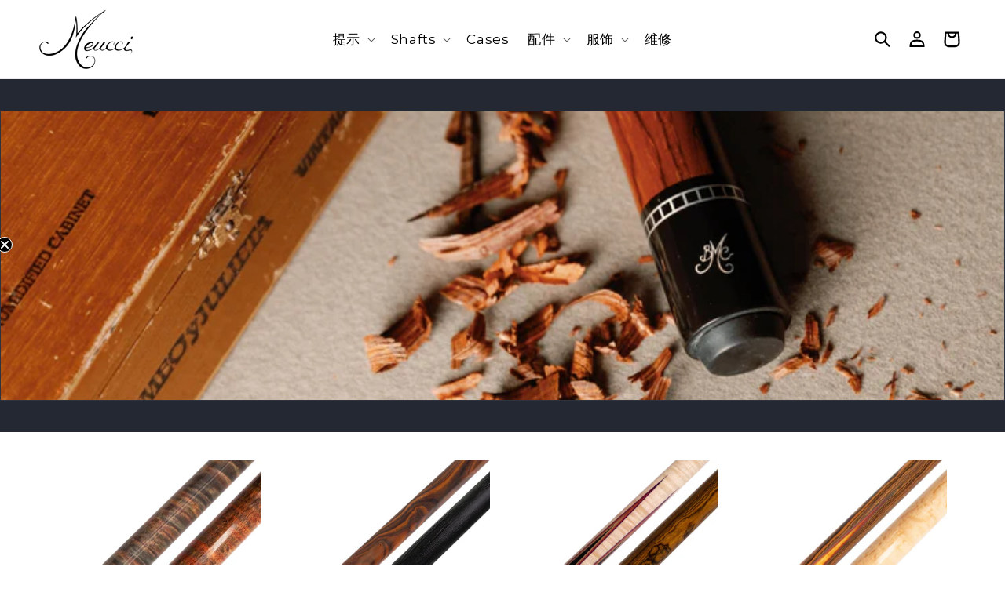

--- FILE ---
content_type: text/html; charset=utf-8
request_url: https://www.meuccicues.com/zh/collections/meucci-exotic-wood-series
body_size: 63674
content:
<!doctype html>
<html class="no-js" lang="zh-CN">
  <head>
    
    <meta charset="utf-8">
    <meta http-equiv="X-UA-Compatible" content="IE=edge">
    <meta name="viewport" content="width=device-width,initial-scale=1">
    <meta name="theme-color" content=""><link
      rel="stylesheet"
      href="https://cdn.jsdelivr.net/npm/bootstrap@4.0.0/dist/css/bootstrap.min.css"
      integrity="sha384-Gn5384xqQ1aoWXA+058RXPxPg6fy4IWvTNh0E263XmFcJlSAwiGgFAW/dAiS6JXm"
      crossorigin="anonymous"
    ><link rel="icon" type="image/png" href="//www.meuccicues.com/cdn/shop/files/apple-touch-icon.png?crop=center&height=32&v=1677540813&width=32"><link rel="preconnect" href="https://fonts.shopifycdn.com" crossorigin>


    


    <script src="//www.meuccicues.com/cdn/shop/t/19/assets/constants.js?v=58251544750838685771731527633" defer="defer"></script>
    <script src="//www.meuccicues.com/cdn/shop/t/19/assets/pubsub.js?v=158357773527763999511731527633" defer="defer"></script>
    <script src="//www.meuccicues.com/cdn/shop/t/19/assets/global.js?v=54939145903281508041731527633" defer="defer"></script><script>window.performance && window.performance.mark && window.performance.mark('shopify.content_for_header.start');</script><meta name="google-site-verification" content="KJPWCd6hk_ZnFohVxRarJEi1uP7bojKKr169tQ5BZhQ">
<meta name="facebook-domain-verification" content="sf9xtowkqo3rdbpu1qffb5ybb5p0l4">
<meta id="shopify-digital-wallet" name="shopify-digital-wallet" content="/66624684319/digital_wallets/dialog">
<meta name="shopify-checkout-api-token" content="d60f2480b7b309806d7c1b61b83fb6c7">
<meta id="in-context-paypal-metadata" data-shop-id="66624684319" data-venmo-supported="false" data-environment="production" data-locale="zh_CN" data-paypal-v4="true" data-currency="USD">
<link rel="alternate" type="application/atom+xml" title="Feed" href="/zh/collections/meucci-exotic-wood-series.atom" />
<link rel="alternate" hreflang="x-default" href="https://www.meuccicues.com/collections/meucci-exotic-wood-series">
<link rel="alternate" hreflang="en-CA" href="https://www.meuccicues.com/en-ca/collections/meucci-exotic-wood-series">
<link rel="alternate" hreflang="en-US" href="https://www.meuccicues.com/collections/meucci-exotic-wood-series">
<link rel="alternate" hreflang="zh-Hans-US" href="https://www.meuccicues.com/zh/collections/meucci-exotic-wood-series">
<link rel="alternate" type="application/json+oembed" href="https://www.meuccicues.com/zh/collections/meucci-exotic-wood-series.oembed">
<script async="async" src="/checkouts/internal/preloads.js?locale=zh-US"></script>
<link rel="preconnect" href="https://shop.app" crossorigin="anonymous">
<script async="async" src="https://shop.app/checkouts/internal/preloads.js?locale=zh-US&shop_id=66624684319" crossorigin="anonymous"></script>
<script id="apple-pay-shop-capabilities" type="application/json">{"shopId":66624684319,"countryCode":"US","currencyCode":"USD","merchantCapabilities":["supports3DS"],"merchantId":"gid:\/\/shopify\/Shop\/66624684319","merchantName":"Meucci Cues","requiredBillingContactFields":["postalAddress","email","phone"],"requiredShippingContactFields":["postalAddress","email","phone"],"shippingType":"shipping","supportedNetworks":["visa","masterCard","amex","discover","elo","jcb"],"total":{"type":"pending","label":"Meucci Cues","amount":"1.00"},"shopifyPaymentsEnabled":true,"supportsSubscriptions":true}</script>
<script id="shopify-features" type="application/json">{"accessToken":"d60f2480b7b309806d7c1b61b83fb6c7","betas":["rich-media-storefront-analytics"],"domain":"www.meuccicues.com","predictiveSearch":true,"shopId":66624684319,"locale":"zh-cn"}</script>
<script>var Shopify = Shopify || {};
Shopify.shop = "meucci-cues-1950.myshopify.com";
Shopify.locale = "zh-CN";
Shopify.currency = {"active":"USD","rate":"1.0"};
Shopify.country = "US";
Shopify.theme = {"name":"Copy of Dawn Theme Latest - Add to Cart Redirect","id":172619104543,"schema_name":"Dawn","schema_version":"11.0.0","theme_store_id":887,"role":"main"};
Shopify.theme.handle = "null";
Shopify.theme.style = {"id":null,"handle":null};
Shopify.cdnHost = "www.meuccicues.com/cdn";
Shopify.routes = Shopify.routes || {};
Shopify.routes.root = "/zh/";</script>
<script type="module">!function(o){(o.Shopify=o.Shopify||{}).modules=!0}(window);</script>
<script>!function(o){function n(){var o=[];function n(){o.push(Array.prototype.slice.apply(arguments))}return n.q=o,n}var t=o.Shopify=o.Shopify||{};t.loadFeatures=n(),t.autoloadFeatures=n()}(window);</script>
<script>
  window.ShopifyPay = window.ShopifyPay || {};
  window.ShopifyPay.apiHost = "shop.app\/pay";
  window.ShopifyPay.redirectState = null;
</script>
<script id="shop-js-analytics" type="application/json">{"pageType":"collection"}</script>
<script defer="defer" async type="module" src="//www.meuccicues.com/cdn/shopifycloud/shop-js/modules/v2/client.init-shop-cart-sync_5U9ljdC9.zh-CN.esm.js"></script>
<script defer="defer" async type="module" src="//www.meuccicues.com/cdn/shopifycloud/shop-js/modules/v2/chunk.common_Dt9lh40U.esm.js"></script>
<script type="module">
  await import("//www.meuccicues.com/cdn/shopifycloud/shop-js/modules/v2/client.init-shop-cart-sync_5U9ljdC9.zh-CN.esm.js");
await import("//www.meuccicues.com/cdn/shopifycloud/shop-js/modules/v2/chunk.common_Dt9lh40U.esm.js");

  window.Shopify.SignInWithShop?.initShopCartSync?.({"fedCMEnabled":true,"windoidEnabled":true});

</script>
<script>
  window.Shopify = window.Shopify || {};
  if (!window.Shopify.featureAssets) window.Shopify.featureAssets = {};
  window.Shopify.featureAssets['shop-js'] = {"shop-cart-sync":["modules/v2/client.shop-cart-sync_CimHtJuW.zh-CN.esm.js","modules/v2/chunk.common_Dt9lh40U.esm.js"],"shop-button":["modules/v2/client.shop-button_abY4KBb2.zh-CN.esm.js","modules/v2/chunk.common_Dt9lh40U.esm.js"],"init-fed-cm":["modules/v2/client.init-fed-cm_DV6KrNlj.zh-CN.esm.js","modules/v2/chunk.common_Dt9lh40U.esm.js"],"init-windoid":["modules/v2/client.init-windoid_BxC0SYq2.zh-CN.esm.js","modules/v2/chunk.common_Dt9lh40U.esm.js"],"shop-toast-manager":["modules/v2/client.shop-toast-manager_h6t36vVr.zh-CN.esm.js","modules/v2/chunk.common_Dt9lh40U.esm.js"],"shop-cash-offers":["modules/v2/client.shop-cash-offers_vVA_f-lm.zh-CN.esm.js","modules/v2/chunk.common_Dt9lh40U.esm.js","modules/v2/chunk.modal_BIJnEQ7t.esm.js"],"avatar":["modules/v2/client.avatar_BTnouDA3.zh-CN.esm.js"],"init-shop-email-lookup-coordinator":["modules/v2/client.init-shop-email-lookup-coordinator_asKs3ypa.zh-CN.esm.js","modules/v2/chunk.common_Dt9lh40U.esm.js"],"init-shop-cart-sync":["modules/v2/client.init-shop-cart-sync_5U9ljdC9.zh-CN.esm.js","modules/v2/chunk.common_Dt9lh40U.esm.js"],"pay-button":["modules/v2/client.pay-button_BnxamQHU.zh-CN.esm.js","modules/v2/chunk.common_Dt9lh40U.esm.js"],"init-customer-accounts-sign-up":["modules/v2/client.init-customer-accounts-sign-up_C1yu00w_.zh-CN.esm.js","modules/v2/client.shop-login-button_DCIkH7Wn.zh-CN.esm.js","modules/v2/chunk.common_Dt9lh40U.esm.js","modules/v2/chunk.modal_BIJnEQ7t.esm.js"],"init-shop-for-new-customer-accounts":["modules/v2/client.init-shop-for-new-customer-accounts_DJIg6po-.zh-CN.esm.js","modules/v2/client.shop-login-button_DCIkH7Wn.zh-CN.esm.js","modules/v2/chunk.common_Dt9lh40U.esm.js","modules/v2/chunk.modal_BIJnEQ7t.esm.js"],"checkout-modal":["modules/v2/client.checkout-modal_w0Aw9_9E.zh-CN.esm.js","modules/v2/chunk.common_Dt9lh40U.esm.js","modules/v2/chunk.modal_BIJnEQ7t.esm.js"],"init-customer-accounts":["modules/v2/client.init-customer-accounts_Dn1wqEeP.zh-CN.esm.js","modules/v2/client.shop-login-button_DCIkH7Wn.zh-CN.esm.js","modules/v2/chunk.common_Dt9lh40U.esm.js","modules/v2/chunk.modal_BIJnEQ7t.esm.js"],"shop-login-button":["modules/v2/client.shop-login-button_DCIkH7Wn.zh-CN.esm.js","modules/v2/chunk.common_Dt9lh40U.esm.js","modules/v2/chunk.modal_BIJnEQ7t.esm.js"],"shop-login":["modules/v2/client.shop-login_QReNbi7h.zh-CN.esm.js","modules/v2/chunk.common_Dt9lh40U.esm.js","modules/v2/chunk.modal_BIJnEQ7t.esm.js"],"shop-follow-button":["modules/v2/client.shop-follow-button_4Z0xaRdS.zh-CN.esm.js","modules/v2/chunk.common_Dt9lh40U.esm.js","modules/v2/chunk.modal_BIJnEQ7t.esm.js"],"lead-capture":["modules/v2/client.lead-capture_Br1M-nMP.zh-CN.esm.js","modules/v2/chunk.common_Dt9lh40U.esm.js","modules/v2/chunk.modal_BIJnEQ7t.esm.js"],"payment-terms":["modules/v2/client.payment-terms_YrY60lOn.zh-CN.esm.js","modules/v2/chunk.common_Dt9lh40U.esm.js","modules/v2/chunk.modal_BIJnEQ7t.esm.js"]};
</script>
<script>(function() {
  var isLoaded = false;
  function asyncLoad() {
    if (isLoaded) return;
    isLoaded = true;
    var urls = ["https:\/\/id-shop.govx.com\/app\/meucci-cues-1950.myshopify.com\/govx.js?shop=meucci-cues-1950.myshopify.com","\/\/cdn.shopify.com\/proxy\/840a78628f05b6704bc74ead8eef4797653cb2477e4898d8ca282f838fef8ae1\/bingshoppingtool-t2app-prod.trafficmanager.net\/api\/ShopifyMT\/v1\/uet\/tracking_script?shop=meucci-cues-1950.myshopify.com\u0026sp-cache-control=cHVibGljLCBtYXgtYWdlPTkwMA","https:\/\/cdncozyantitheft.addons.business\/js\/script_tags\/meucci-cues-1950\/gZkeZ6wYiJAcK0rVLS2CjBHQAI7oqGsN.js?shop=meucci-cues-1950.myshopify.com","https:\/\/cdn.shopify.com\/s\/files\/1\/0666\/2468\/4319\/t\/19\/assets\/yoast-active-script.js?v=1731527633\u0026shop=meucci-cues-1950.myshopify.com","https:\/\/shopify-extension.getredo.com\/main.js?widget_id=bztpkg7w459dfiu\u0026shop=meucci-cues-1950.myshopify.com","\/\/cdn.shopify.com\/proxy\/b7dde3c2188eeeeeb4543fa62b5b084f88f37c66ff059c1e0b02af165d2e806c\/api.goaffpro.com\/loader.js?shop=meucci-cues-1950.myshopify.com\u0026sp-cache-control=cHVibGljLCBtYXgtYWdlPTkwMA"];
    for (var i = 0; i < urls.length; i++) {
      var s = document.createElement('script');
      s.type = 'text/javascript';
      s.async = true;
      s.src = urls[i];
      var x = document.getElementsByTagName('script')[0];
      x.parentNode.insertBefore(s, x);
    }
  };
  if(window.attachEvent) {
    window.attachEvent('onload', asyncLoad);
  } else {
    window.addEventListener('load', asyncLoad, false);
  }
})();</script>
<script id="__st">var __st={"a":66624684319,"offset":-21600,"reqid":"b765cf43-efb7-4e25-9dd8-d7fa6f3333f5-1762312132","pageurl":"www.meuccicues.com\/zh\/collections\/meucci-exotic-wood-series","u":"5fe06e738556","p":"collection","rtyp":"collection","rid":472912888095};</script>
<script>window.ShopifyPaypalV4VisibilityTracking = true;</script>
<script id="captcha-bootstrap">!function(){'use strict';const t='contact',e='account',n='new_comment',o=[[t,t],['blogs',n],['comments',n],[t,'customer']],c=[[e,'customer_login'],[e,'guest_login'],[e,'recover_customer_password'],[e,'create_customer']],r=t=>t.map((([t,e])=>`form[action*='/${t}']:not([data-nocaptcha='true']) input[name='form_type'][value='${e}']`)).join(','),a=t=>()=>t?[...document.querySelectorAll(t)].map((t=>t.form)):[];function s(){const t=[...o],e=r(t);return a(e)}const i='password',u='form_key',d=['recaptcha-v3-token','g-recaptcha-response','h-captcha-response',i],f=()=>{try{return window.sessionStorage}catch{return}},m='__shopify_v',_=t=>t.elements[u];function p(t,e,n=!1){try{const o=window.sessionStorage,c=JSON.parse(o.getItem(e)),{data:r}=function(t){const{data:e,action:n}=t;return t[m]||n?{data:e,action:n}:{data:t,action:n}}(c);for(const[e,n]of Object.entries(r))t.elements[e]&&(t.elements[e].value=n);n&&o.removeItem(e)}catch(o){console.error('form repopulation failed',{error:o})}}const l='form_type',E='cptcha';function T(t){t.dataset[E]=!0}const w=window,h=w.document,L='Shopify',v='ce_forms',y='captcha';let A=!1;((t,e)=>{const n=(g='f06e6c50-85a8-45c8-87d0-21a2b65856fe',I='https://cdn.shopify.com/shopifycloud/storefront-forms-hcaptcha/ce_storefront_forms_captcha_hcaptcha.v1.5.2.iife.js',D={infoText:'受 hCaptcha 保护',privacyText:'隐私',termsText:'条款'},(t,e,n)=>{const o=w[L][v],c=o.bindForm;if(c)return c(t,g,e,D).then(n);var r;o.q.push([[t,g,e,D],n]),r=I,A||(h.body.append(Object.assign(h.createElement('script'),{id:'captcha-provider',async:!0,src:r})),A=!0)});var g,I,D;w[L]=w[L]||{},w[L][v]=w[L][v]||{},w[L][v].q=[],w[L][y]=w[L][y]||{},w[L][y].protect=function(t,e){n(t,void 0,e),T(t)},Object.freeze(w[L][y]),function(t,e,n,w,h,L){const[v,y,A,g]=function(t,e,n){const i=e?o:[],u=t?c:[],d=[...i,...u],f=r(d),m=r(i),_=r(d.filter((([t,e])=>n.includes(e))));return[a(f),a(m),a(_),s()]}(w,h,L),I=t=>{const e=t.target;return e instanceof HTMLFormElement?e:e&&e.form},D=t=>v().includes(t);t.addEventListener('submit',(t=>{const e=I(t);if(!e)return;const n=D(e)&&!e.dataset.hcaptchaBound&&!e.dataset.recaptchaBound,o=_(e),c=g().includes(e)&&(!o||!o.value);(n||c)&&t.preventDefault(),c&&!n&&(function(t){try{if(!f())return;!function(t){const e=f();if(!e)return;const n=_(t);if(!n)return;const o=n.value;o&&e.removeItem(o)}(t);const e=Array.from(Array(32),(()=>Math.random().toString(36)[2])).join('');!function(t,e){_(t)||t.append(Object.assign(document.createElement('input'),{type:'hidden',name:u})),t.elements[u].value=e}(t,e),function(t,e){const n=f();if(!n)return;const o=[...t.querySelectorAll(`input[type='${i}']`)].map((({name:t})=>t)),c=[...d,...o],r={};for(const[a,s]of new FormData(t).entries())c.includes(a)||(r[a]=s);n.setItem(e,JSON.stringify({[m]:1,action:t.action,data:r}))}(t,e)}catch(e){console.error('failed to persist form',e)}}(e),e.submit())}));const S=(t,e)=>{t&&!t.dataset[E]&&(n(t,e.some((e=>e===t))),T(t))};for(const o of['focusin','change'])t.addEventListener(o,(t=>{const e=I(t);D(e)&&S(e,y())}));const B=e.get('form_key'),M=e.get(l),P=B&&M;t.addEventListener('DOMContentLoaded',(()=>{const t=y();if(P)for(const e of t)e.elements[l].value===M&&p(e,B);[...new Set([...A(),...v().filter((t=>'true'===t.dataset.shopifyCaptcha))])].forEach((e=>S(e,t)))}))}(h,new URLSearchParams(w.location.search),n,t,e,['guest_login'])})(!0,!0)}();</script>
<script integrity="sha256-52AcMU7V7pcBOXWImdc/TAGTFKeNjmkeM1Pvks/DTgc=" data-source-attribution="shopify.loadfeatures" defer="defer" src="//www.meuccicues.com/cdn/shopifycloud/storefront/assets/storefront/load_feature-81c60534.js" crossorigin="anonymous"></script>
<script crossorigin="anonymous" defer="defer" src="//www.meuccicues.com/cdn/shopifycloud/storefront/assets/shopify_pay/storefront-65b4c6d7.js?v=20250812"></script>
<script data-source-attribution="shopify.dynamic_checkout.dynamic.init">var Shopify=Shopify||{};Shopify.PaymentButton=Shopify.PaymentButton||{isStorefrontPortableWallets:!0,init:function(){window.Shopify.PaymentButton.init=function(){};var t=document.createElement("script");t.src="https://www.meuccicues.com/cdn/shopifycloud/portable-wallets/latest/portable-wallets.zh-cn.js",t.type="module",document.head.appendChild(t)}};
</script>
<script data-source-attribution="shopify.dynamic_checkout.buyer_consent">
  function portableWalletsHideBuyerConsent(e){var t=document.getElementById("shopify-buyer-consent"),n=document.getElementById("shopify-subscription-policy-button");t&&n&&(t.classList.add("hidden"),t.setAttribute("aria-hidden","true"),n.removeEventListener("click",e))}function portableWalletsShowBuyerConsent(e){var t=document.getElementById("shopify-buyer-consent"),n=document.getElementById("shopify-subscription-policy-button");t&&n&&(t.classList.remove("hidden"),t.removeAttribute("aria-hidden"),n.addEventListener("click",e))}window.Shopify?.PaymentButton&&(window.Shopify.PaymentButton.hideBuyerConsent=portableWalletsHideBuyerConsent,window.Shopify.PaymentButton.showBuyerConsent=portableWalletsShowBuyerConsent);
</script>
<script data-source-attribution="shopify.dynamic_checkout.cart.bootstrap">document.addEventListener("DOMContentLoaded",(function(){function t(){return document.querySelector("shopify-accelerated-checkout-cart, shopify-accelerated-checkout")}if(t())Shopify.PaymentButton.init();else{new MutationObserver((function(e,n){t()&&(Shopify.PaymentButton.init(),n.disconnect())})).observe(document.body,{childList:!0,subtree:!0})}}));
</script>
<script id='scb4127' type='text/javascript' async='' src='https://www.meuccicues.com/cdn/shopifycloud/privacy-banner/storefront-banner.js'></script><link id="shopify-accelerated-checkout-styles" rel="stylesheet" media="screen" href="https://www.meuccicues.com/cdn/shopifycloud/portable-wallets/latest/accelerated-checkout-backwards-compat.css" crossorigin="anonymous">
<style id="shopify-accelerated-checkout-cart">
        #shopify-buyer-consent {
  margin-top: 1em;
  display: inline-block;
  width: 100%;
}

#shopify-buyer-consent.hidden {
  display: none;
}

#shopify-subscription-policy-button {
  background: none;
  border: none;
  padding: 0;
  text-decoration: underline;
  font-size: inherit;
  cursor: pointer;
}

#shopify-subscription-policy-button::before {
  box-shadow: none;
}

      </style>
<script id="sections-script" data-sections="header" defer="defer" src="//www.meuccicues.com/cdn/shop/t/19/compiled_assets/scripts.js?4050"></script>
<script>window.performance && window.performance.mark && window.performance.mark('shopify.content_for_header.end');</script>


    <style data-shopify>
      @font-face {
  font-family: Montserrat;
  font-weight: 400;
  font-style: normal;
  font-display: swap;
  src: url("//www.meuccicues.com/cdn/fonts/montserrat/montserrat_n4.81949fa0ac9fd2021e16436151e8eaa539321637.woff2") format("woff2"),
       url("//www.meuccicues.com/cdn/fonts/montserrat/montserrat_n4.a6c632ca7b62da89c3594789ba828388aac693fe.woff") format("woff");
}

      @font-face {
  font-family: Montserrat;
  font-weight: 700;
  font-style: normal;
  font-display: swap;
  src: url("//www.meuccicues.com/cdn/fonts/montserrat/montserrat_n7.3c434e22befd5c18a6b4afadb1e3d77c128c7939.woff2") format("woff2"),
       url("//www.meuccicues.com/cdn/fonts/montserrat/montserrat_n7.5d9fa6e2cae713c8fb539a9876489d86207fe957.woff") format("woff");
}

      @font-face {
  font-family: Montserrat;
  font-weight: 400;
  font-style: italic;
  font-display: swap;
  src: url("//www.meuccicues.com/cdn/fonts/montserrat/montserrat_i4.5a4ea298b4789e064f62a29aafc18d41f09ae59b.woff2") format("woff2"),
       url("//www.meuccicues.com/cdn/fonts/montserrat/montserrat_i4.072b5869c5e0ed5b9d2021e4c2af132e16681ad2.woff") format("woff");
}

      @font-face {
  font-family: Montserrat;
  font-weight: 700;
  font-style: italic;
  font-display: swap;
  src: url("//www.meuccicues.com/cdn/fonts/montserrat/montserrat_i7.a0d4a463df4f146567d871890ffb3c80408e7732.woff2") format("woff2"),
       url("//www.meuccicues.com/cdn/fonts/montserrat/montserrat_i7.f6ec9f2a0681acc6f8152c40921d2a4d2e1a2c78.woff") format("woff");
}

      @font-face {
  font-family: Montserrat;
  font-weight: 400;
  font-style: normal;
  font-display: swap;
  src: url("//www.meuccicues.com/cdn/fonts/montserrat/montserrat_n4.81949fa0ac9fd2021e16436151e8eaa539321637.woff2") format("woff2"),
       url("//www.meuccicues.com/cdn/fonts/montserrat/montserrat_n4.a6c632ca7b62da89c3594789ba828388aac693fe.woff") format("woff");
}


      
        :root,
        .color-background-1 {
          --color-background: 255,255,255;
        
          --gradient-background: #ffffff;
        
        --color-foreground: 18,18,18;
        --color-shadow: 18,18,18;
        --color-button: 18,18,18;
        --color-button-text: 255,255,255;
        --color-secondary-button: 255,255,255;
        --color-secondary-button-text: 18,18,18;
        --color-link: 18,18,18;
        --color-badge-foreground: 18,18,18;
        --color-badge-background: 255,255,255;
        --color-badge-border: 18,18,18;
        --payment-terms-background-color: rgb(255 255 255);
      }
      
        
        .color-background-2 {
          --color-background: 243,243,243;
        
          --gradient-background: #f3f3f3;
        
        --color-foreground: 18,18,18;
        --color-shadow: 18,18,18;
        --color-button: 18,18,18;
        --color-button-text: 243,243,243;
        --color-secondary-button: 243,243,243;
        --color-secondary-button-text: 18,18,18;
        --color-link: 18,18,18;
        --color-badge-foreground: 18,18,18;
        --color-badge-background: 243,243,243;
        --color-badge-border: 18,18,18;
        --payment-terms-background-color: rgb(243 243 243);
      }
      
        
        .color-inverse {
          --color-background: 36,40,51;
        
          --gradient-background: #242833;
        
        --color-foreground: 255,255,255;
        --color-shadow: 18,18,18;
        --color-button: 255,255,255;
        --color-button-text: 0,0,0;
        --color-secondary-button: 36,40,51;
        --color-secondary-button-text: 255,255,255;
        --color-link: 255,255,255;
        --color-badge-foreground: 255,255,255;
        --color-badge-background: 36,40,51;
        --color-badge-border: 255,255,255;
        --payment-terms-background-color: rgb(36 40 51);
      }
      
        
        .color-accent-1 {
          --color-background: 18,18,18;
        
          --gradient-background: #121212;
        
        --color-foreground: 255,255,255;
        --color-shadow: 18,18,18;
        --color-button: 255,255,255;
        --color-button-text: 18,18,18;
        --color-secondary-button: 18,18,18;
        --color-secondary-button-text: 255,255,255;
        --color-link: 255,255,255;
        --color-badge-foreground: 255,255,255;
        --color-badge-background: 18,18,18;
        --color-badge-border: 255,255,255;
        --payment-terms-background-color: rgb(18 18 18);
      }
      
        
        .color-accent-2 {
          --color-background: 152,0,0;
        
          --gradient-background: #980000;
        
        --color-foreground: 255,255,255;
        --color-shadow: 18,18,18;
        --color-button: 255,255,255;
        --color-button-text: 51,79,180;
        --color-secondary-button: 152,0,0;
        --color-secondary-button-text: 255,255,255;
        --color-link: 255,255,255;
        --color-badge-foreground: 255,255,255;
        --color-badge-background: 152,0,0;
        --color-badge-border: 255,255,255;
        --payment-terms-background-color: rgb(152 0 0);
      }
      

      body, .color-background-1, .color-background-2, .color-inverse, .color-accent-1, .color-accent-2 {
        color: rgba(var(--color-foreground), 0.75);
        background-color: rgb(var(--color-background));
      }

      :root {
        --font-body-family: Montserrat, sans-serif;
        --font-body-style: normal;
        --font-body-weight: 400;
        --font-body-weight-bold: 700;

        --font-heading-family: Montserrat, sans-serif;
        --font-heading-style: normal;
        --font-heading-weight: 400;

        --font-body-scale: 1.0;
        --font-heading-scale: 1.0;

        --media-padding: px;
        --media-border-opacity: 0.05;
        --media-border-width: 1px;
        --media-radius: 0px;
        --media-shadow-opacity: 0.0;
        --media-shadow-horizontal-offset: 0px;
        --media-shadow-vertical-offset: 4px;
        --media-shadow-blur-radius: 5px;
        --media-shadow-visible: 0;

        --page-width: 140rem;
        --page-width-margin: 0rem;

        --product-card-image-padding: 0.0rem;
        --product-card-corner-radius: 0.0rem;
        --product-card-text-alignment: left;
        --product-card-border-width: 0.0rem;
        --product-card-border-opacity: 0.1;
        --product-card-shadow-opacity: 0.0;
        --product-card-shadow-visible: 0;
        --product-card-shadow-horizontal-offset: 0.0rem;
        --product-card-shadow-vertical-offset: 0.4rem;
        --product-card-shadow-blur-radius: 0.5rem;

        --collection-card-image-padding: 0.0rem;
        --collection-card-corner-radius: 0.0rem;
        --collection-card-text-alignment: left;
        --collection-card-border-width: 0.0rem;
        --collection-card-border-opacity: 0.1;
        --collection-card-shadow-opacity: 0.0;
        --collection-card-shadow-visible: 0;
        --collection-card-shadow-horizontal-offset: 0.0rem;
        --collection-card-shadow-vertical-offset: 0.4rem;
        --collection-card-shadow-blur-radius: 0.5rem;

        --blog-card-image-padding: 0.0rem;
        --blog-card-corner-radius: 0.0rem;
        --blog-card-text-alignment: left;
        --blog-card-border-width: 0.0rem;
        --blog-card-border-opacity: 0.1;
        --blog-card-shadow-opacity: 0.0;
        --blog-card-shadow-visible: 0;
        --blog-card-shadow-horizontal-offset: 0.0rem;
        --blog-card-shadow-vertical-offset: 0.4rem;
        --blog-card-shadow-blur-radius: 0.5rem;

        --badge-corner-radius: 4.0rem;

        --popup-border-width: 1px;
        --popup-border-opacity: 0.1;
        --popup-corner-radius: 0px;
        --popup-shadow-opacity: 0.05;
        --popup-shadow-horizontal-offset: 0px;
        --popup-shadow-vertical-offset: 4px;
        --popup-shadow-blur-radius: 5px;

        --drawer-border-width: 1px;
        --drawer-border-opacity: 0.1;
        --drawer-shadow-opacity: 0.0;
        --drawer-shadow-horizontal-offset: 0px;
        --drawer-shadow-vertical-offset: 4px;
        --drawer-shadow-blur-radius: 5px;

        --spacing-sections-desktop: 0px;
        --spacing-sections-mobile: 0px;

        --grid-desktop-vertical-spacing: 8px;
        --grid-desktop-horizontal-spacing: 8px;
        --grid-mobile-vertical-spacing: 4px;
        --grid-mobile-horizontal-spacing: 4px;

        --text-boxes-border-opacity: 0.1;
        --text-boxes-border-width: 0px;
        --text-boxes-radius: 0px;
        --text-boxes-shadow-opacity: 0.0;
        --text-boxes-shadow-visible: 0;
        --text-boxes-shadow-horizontal-offset: 0px;
        --text-boxes-shadow-vertical-offset: 4px;
        --text-boxes-shadow-blur-radius: 5px;

        --buttons-radius: 0px;
        --buttons-radius-outset: 0px;
        --buttons-border-width: 1px;
        --buttons-border-opacity: 1.0;
        --buttons-shadow-opacity: 0.0;
        --buttons-shadow-visible: 0;
        --buttons-shadow-horizontal-offset: 0px;
        --buttons-shadow-vertical-offset: 4px;
        --buttons-shadow-blur-radius: 5px;
        --buttons-border-offset: 0px;

        --inputs-radius: 0px;
        --inputs-border-width: 1px;
        --inputs-border-opacity: 0.55;
        --inputs-shadow-opacity: 0.0;
        --inputs-shadow-horizontal-offset: 0px;
        --inputs-margin-offset: 0px;
        --inputs-shadow-vertical-offset: 4px;
        --inputs-shadow-blur-radius: 5px;
        --inputs-radius-outset: 0px;

        --variant-pills-radius: 40px;
        --variant-pills-border-width: 1px;
        --variant-pills-border-opacity: 0.55;
        --variant-pills-shadow-opacity: 0.0;
        --variant-pills-shadow-horizontal-offset: 0px;
        --variant-pills-shadow-vertical-offset: 4px;
        --variant-pills-shadow-blur-radius: 5px;
      }

      *,
      *::before,
      *::after {
        box-sizing: inherit;
      }

      html {
        box-sizing: border-box;
        font-size: calc(var(--font-body-scale) * 62.5%);
        height: 100%;
      }

      body {
        display: grid;
        grid-template-rows: auto auto 1fr auto;
        grid-template-columns: 100%;
        min-height: 100%;
        margin: 0;
        font-size: 1.5rem;
        letter-spacing: 0.06rem;
        line-height: calc(1 + 0.8 / var(--font-body-scale));
        font-family: var(--font-body-family);
        font-style: var(--font-body-style);
        font-weight: var(--font-body-weight);
      }

      @media screen and (min-width: 750px) {
        body {
          font-size: 1.6rem;
        }
      }
    </style>

    <link href="//www.meuccicues.com/cdn/shop/t/19/assets/base.css?v=155387881987439024661731527633" rel="stylesheet" type="text/css" media="all" />
<link rel="preload" as="font" href="//www.meuccicues.com/cdn/fonts/montserrat/montserrat_n4.81949fa0ac9fd2021e16436151e8eaa539321637.woff2" type="font/woff2" crossorigin><link rel="preload" as="font" href="//www.meuccicues.com/cdn/fonts/montserrat/montserrat_n4.81949fa0ac9fd2021e16436151e8eaa539321637.woff2" type="font/woff2" crossorigin><link href="//www.meuccicues.com/cdn/shop/t/19/assets/component-localization-form.css?v=143319823105703127341731527633" rel="stylesheet" type="text/css" media="all" />
      <script src="//www.meuccicues.com/cdn/shop/t/19/assets/localization-form.js?v=161644695336821385561731527633" defer="defer"></script><link
        rel="stylesheet"
        href="//www.meuccicues.com/cdn/shop/t/19/assets/component-predictive-search.css?v=118923337488134913561731527633"
        media="print"
        onload="this.media='all'"
      ><script>
      document.documentElement.className = document.documentElement.className.replace('no-js', 'js');
      if (Shopify.designMode) {
        document.documentElement.classList.add('shopify-design-mode');
      }
    </script>
    <script type="text/javascript">
      (function(c,l,a,r,i,t,y){
          c[a]=c[a]||function(){(c[a].q=c[a].q||[]).push(arguments)};
          t=l.createElement(r);t.async=1;t.src="https://www.clarity.ms/tag/"+i;
          y=l.getElementsByTagName(r)[0];y.parentNode.insertBefore(t,y);
      })(window, document, "clarity", "script", "l4vl3dechr");
    </script>

    <script>
      window.addEventListener("klaviyoForms", function(e) {
         if (e.detail.type == 'submit') {
           fbq(‘track’, ‘Lead’)
          }
       });
    </script>
    
  

<!-- BEGIN app block: shopify://apps/pagefly-page-builder/blocks/app-embed/83e179f7-59a0-4589-8c66-c0dddf959200 -->

<!-- BEGIN app snippet: pagefly-cro-ab-testing-main -->







<script>
  ;(function () {
    const url = new URL(window.location)
    const viewParam = url.searchParams.get('view')
    if (viewParam && viewParam.includes('variant-pf-')) {
      url.searchParams.set('pf_v', viewParam)
      url.searchParams.delete('view')
      window.history.replaceState({}, '', url)
    }
  })()
</script>



<script type='module'>
  
  window.PAGEFLY_CRO = window.PAGEFLY_CRO || {}

  window.PAGEFLY_CRO['data_debug'] = {
    original_template_suffix: "all_collections",
    allow_ab_test: false,
    ab_test_start_time: 0,
    ab_test_end_time: 0,
    today_date_time: 1762312132000,
  }
  window.PAGEFLY_CRO['GA4'] = { enabled: true}
</script>

<!-- END app snippet -->








  <script src='https://cdn.shopify.com/extensions/019a1f6a-7dea-7adc-a637-5229477c914e/pagefly-192/assets/pagefly-helper.js' defer='defer'></script>

  <script src='https://cdn.shopify.com/extensions/019a1f6a-7dea-7adc-a637-5229477c914e/pagefly-192/assets/pagefly-general-helper.js' defer='defer'></script>

  <script src='https://cdn.shopify.com/extensions/019a1f6a-7dea-7adc-a637-5229477c914e/pagefly-192/assets/pagefly-snap-slider.js' defer='defer'></script>

  <script src='https://cdn.shopify.com/extensions/019a1f6a-7dea-7adc-a637-5229477c914e/pagefly-192/assets/pagefly-slideshow-v3.js' defer='defer'></script>

  <script src='https://cdn.shopify.com/extensions/019a1f6a-7dea-7adc-a637-5229477c914e/pagefly-192/assets/pagefly-slideshow-v4.js' defer='defer'></script>

  <script src='https://cdn.shopify.com/extensions/019a1f6a-7dea-7adc-a637-5229477c914e/pagefly-192/assets/pagefly-glider.js' defer='defer'></script>

  <script src='https://cdn.shopify.com/extensions/019a1f6a-7dea-7adc-a637-5229477c914e/pagefly-192/assets/pagefly-slideshow-v1-v2.js' defer='defer'></script>

  <script src='https://cdn.shopify.com/extensions/019a1f6a-7dea-7adc-a637-5229477c914e/pagefly-192/assets/pagefly-product-media.js' defer='defer'></script>

  <script src='https://cdn.shopify.com/extensions/019a1f6a-7dea-7adc-a637-5229477c914e/pagefly-192/assets/pagefly-product.js' defer='defer'></script>


<script id='pagefly-helper-data' type='application/json'>
  {
    "page_optimization": {
      "assets_prefetching": false
    },
    "elements_asset_mapper": {
      "Accordion": "https://cdn.shopify.com/extensions/019a1f6a-7dea-7adc-a637-5229477c914e/pagefly-192/assets/pagefly-accordion.js",
      "Accordion3": "https://cdn.shopify.com/extensions/019a1f6a-7dea-7adc-a637-5229477c914e/pagefly-192/assets/pagefly-accordion3.js",
      "CountDown": "https://cdn.shopify.com/extensions/019a1f6a-7dea-7adc-a637-5229477c914e/pagefly-192/assets/pagefly-countdown.js",
      "GMap1": "https://cdn.shopify.com/extensions/019a1f6a-7dea-7adc-a637-5229477c914e/pagefly-192/assets/pagefly-gmap.js",
      "GMap2": "https://cdn.shopify.com/extensions/019a1f6a-7dea-7adc-a637-5229477c914e/pagefly-192/assets/pagefly-gmap.js",
      "GMapBasicV2": "https://cdn.shopify.com/extensions/019a1f6a-7dea-7adc-a637-5229477c914e/pagefly-192/assets/pagefly-gmap.js",
      "GMapAdvancedV2": "https://cdn.shopify.com/extensions/019a1f6a-7dea-7adc-a637-5229477c914e/pagefly-192/assets/pagefly-gmap.js",
      "HTML.Video": "https://cdn.shopify.com/extensions/019a1f6a-7dea-7adc-a637-5229477c914e/pagefly-192/assets/pagefly-htmlvideo.js",
      "HTML.Video2": "https://cdn.shopify.com/extensions/019a1f6a-7dea-7adc-a637-5229477c914e/pagefly-192/assets/pagefly-htmlvideo2.js",
      "HTML.Video3": "https://cdn.shopify.com/extensions/019a1f6a-7dea-7adc-a637-5229477c914e/pagefly-192/assets/pagefly-htmlvideo2.js",
      "BackgroundVideo": "https://cdn.shopify.com/extensions/019a1f6a-7dea-7adc-a637-5229477c914e/pagefly-192/assets/pagefly-htmlvideo2.js",
      "Instagram": "https://cdn.shopify.com/extensions/019a1f6a-7dea-7adc-a637-5229477c914e/pagefly-192/assets/pagefly-instagram.js",
      "Instagram2": "https://cdn.shopify.com/extensions/019a1f6a-7dea-7adc-a637-5229477c914e/pagefly-192/assets/pagefly-instagram.js",
      "Insta3": "https://cdn.shopify.com/extensions/019a1f6a-7dea-7adc-a637-5229477c914e/pagefly-192/assets/pagefly-instagram3.js",
      "Tabs": "https://cdn.shopify.com/extensions/019a1f6a-7dea-7adc-a637-5229477c914e/pagefly-192/assets/pagefly-tab.js",
      "Tabs3": "https://cdn.shopify.com/extensions/019a1f6a-7dea-7adc-a637-5229477c914e/pagefly-192/assets/pagefly-tab3.js",
      "ProductBox": "https://cdn.shopify.com/extensions/019a1f6a-7dea-7adc-a637-5229477c914e/pagefly-192/assets/pagefly-cart.js",
      "FBPageBox2": "https://cdn.shopify.com/extensions/019a1f6a-7dea-7adc-a637-5229477c914e/pagefly-192/assets/pagefly-facebook.js",
      "FBLikeButton2": "https://cdn.shopify.com/extensions/019a1f6a-7dea-7adc-a637-5229477c914e/pagefly-192/assets/pagefly-facebook.js",
      "TwitterFeed2": "https://cdn.shopify.com/extensions/019a1f6a-7dea-7adc-a637-5229477c914e/pagefly-192/assets/pagefly-twitter.js",
      "Paragraph4": "https://cdn.shopify.com/extensions/019a1f6a-7dea-7adc-a637-5229477c914e/pagefly-192/assets/pagefly-paragraph4.js",

      "AliReviews": "https://cdn.shopify.com/extensions/019a1f6a-7dea-7adc-a637-5229477c914e/pagefly-192/assets/pagefly-3rd-elements.js",
      "BackInStock": "https://cdn.shopify.com/extensions/019a1f6a-7dea-7adc-a637-5229477c914e/pagefly-192/assets/pagefly-3rd-elements.js",
      "GloboBackInStock": "https://cdn.shopify.com/extensions/019a1f6a-7dea-7adc-a637-5229477c914e/pagefly-192/assets/pagefly-3rd-elements.js",
      "GrowaveWishlist": "https://cdn.shopify.com/extensions/019a1f6a-7dea-7adc-a637-5229477c914e/pagefly-192/assets/pagefly-3rd-elements.js",
      "InfiniteOptionsShopPad": "https://cdn.shopify.com/extensions/019a1f6a-7dea-7adc-a637-5229477c914e/pagefly-192/assets/pagefly-3rd-elements.js",
      "InkybayProductPersonalizer": "https://cdn.shopify.com/extensions/019a1f6a-7dea-7adc-a637-5229477c914e/pagefly-192/assets/pagefly-3rd-elements.js",
      "LimeSpot": "https://cdn.shopify.com/extensions/019a1f6a-7dea-7adc-a637-5229477c914e/pagefly-192/assets/pagefly-3rd-elements.js",
      "Loox": "https://cdn.shopify.com/extensions/019a1f6a-7dea-7adc-a637-5229477c914e/pagefly-192/assets/pagefly-3rd-elements.js",
      "Opinew": "https://cdn.shopify.com/extensions/019a1f6a-7dea-7adc-a637-5229477c914e/pagefly-192/assets/pagefly-3rd-elements.js",
      "Powr": "https://cdn.shopify.com/extensions/019a1f6a-7dea-7adc-a637-5229477c914e/pagefly-192/assets/pagefly-3rd-elements.js",
      "ProductReviews": "https://cdn.shopify.com/extensions/019a1f6a-7dea-7adc-a637-5229477c914e/pagefly-192/assets/pagefly-3rd-elements.js",
      "PushOwl": "https://cdn.shopify.com/extensions/019a1f6a-7dea-7adc-a637-5229477c914e/pagefly-192/assets/pagefly-3rd-elements.js",
      "ReCharge": "https://cdn.shopify.com/extensions/019a1f6a-7dea-7adc-a637-5229477c914e/pagefly-192/assets/pagefly-3rd-elements.js",
      "Rivyo": "https://cdn.shopify.com/extensions/019a1f6a-7dea-7adc-a637-5229477c914e/pagefly-192/assets/pagefly-3rd-elements.js",
      "TrackingMore": "https://cdn.shopify.com/extensions/019a1f6a-7dea-7adc-a637-5229477c914e/pagefly-192/assets/pagefly-3rd-elements.js",
      "Vitals": "https://cdn.shopify.com/extensions/019a1f6a-7dea-7adc-a637-5229477c914e/pagefly-192/assets/pagefly-3rd-elements.js",
      "Wiser": "https://cdn.shopify.com/extensions/019a1f6a-7dea-7adc-a637-5229477c914e/pagefly-192/assets/pagefly-3rd-elements.js"
    },
    "custom_elements_mapper": {
      "pf-click-action-element": "https://cdn.shopify.com/extensions/019a1f6a-7dea-7adc-a637-5229477c914e/pagefly-192/assets/pagefly-click-action-element.js",
      "pf-dialog-element": "https://cdn.shopify.com/extensions/019a1f6a-7dea-7adc-a637-5229477c914e/pagefly-192/assets/pagefly-dialog-element.js"
    }
  }
</script>


<!-- END app block --><!-- BEGIN app block: shopify://apps/yoast-seo/blocks/metatags/7c777011-bc88-4743-a24e-64336e1e5b46 -->
<!-- This site is optimized with Yoast SEO for Shopify -->
<title>Woods &amp; Exotic Series - Meucci Cues</title>
<meta name="description" content="Beautiful natural and exotic woods." />
<link rel="canonical" href="https://www.meuccicues.com/zh/collections/meucci-exotic-wood-series" />
<meta name="robots" content="index, follow, max-image-preview:large, max-snippet:-1, max-video-preview:-1" />
<meta property="og:site_name" content="Meucci Cues" />
<meta property="og:url" content="https://www.meuccicues.com/zh/collections/meucci-exotic-wood-series" />
<meta property="og:locale" content="zh_CN" />
<meta property="og:type" content="website" />
<meta property="og:title" content="Woods &amp; Exotic Series - Meucci Cues" />
<meta property="og:description" content="Beautiful natural and exotic woods." />
<meta property="og:image" content="https://www.meuccicues.com/cdn/shop/collections/Collection_Banner_-_Woods-min.png?v=1760741165" />
<meta property="og:image:height" content="1000" />
<meta property="og:image:width" content="2000" />
<meta name="twitter:site" content="@Meucci_Cues" />
<meta name="twitter:card" content="summary_large_image" />
<script type="application/ld+json" id="yoast-schema-graph">
{
  "@context": "https://schema.org",
  "@graph": [
    {
      "@type": "Organization",
      "@id": "https://www.meuccicues.com/#/schema/organization/1",
      "url": "https://www.meuccicues.com",
      "name": "Meucci Cues",
      "alternateName": "Meucci",
      "logo": {
        "@id": "https://www.meuccicues.com/#/schema/ImageObject/43103912263967"
      },
      "image": [
        {
          "@id": "https://www.meuccicues.com/#/schema/ImageObject/43103912263967"
        }
      ],
      "hasMerchantReturnPolicy": {
        "@type": "MerchantReturnPolicy",
        "merchantReturnLink": "https://www.meuccicues.com/zh/policies/refund-policy"
      },
      "sameAs": ["https:\/\/www.instagram.com\/meuccicues","https:\/\/www.facebook.com\/meuccibilliards\/","https:\/\/twitter.com\/Meucci_Cues"]
    },
    {
      "@type": "ImageObject",
      "@id": "https://www.meuccicues.com/#/schema/ImageObject/43103912263967",
      "width": 920,
      "height": 920,
      "url": "https:\/\/www.meuccicues.com\/cdn\/shop\/files\/png-transparent-meucci-cues-billiards-byhalia-cue-stick-billiard-tables-billiards-love-text-logo.png?v=1711391811",
      "contentUrl": "https:\/\/www.meuccicues.com\/cdn\/shop\/files\/png-transparent-meucci-cues-billiards-byhalia-cue-stick-billiard-tables-billiards-love-text-logo.png?v=1711391811"
    },
    {
      "@type": "WebSite",
      "@id": "https://www.meuccicues.com/#/schema/website/1",
      "url": "https://www.meuccicues.com",
      "name": "Meucci Cues",
      "alternateName": "Meucci",
      "potentialAction": {
        "@type": "SearchAction",
        "target": "https://www.meuccicues.com/zh/search?q={search_term_string}",
        "query-input": "required name=search_term_string"
      },
      "publisher": {
        "@id": "https://www.meuccicues.com/#/schema/organization/1"
      },
      "inLanguage": ["en","zh-CN"]
    },
    {
      "@type": "CollectionPage",
      "@id": "https:\/\/www.meuccicues.com\/zh\/collections\/meucci-exotic-wood-series",
      "name": "Woods \u0026amp; Exotic Series - Meucci Cues",
      "description": "Beautiful natural and exotic woods.",
      "datePublished": "2024-02-14T14:11:02-06:00",
      "breadcrumb": {
        "@id": "https:\/\/www.meuccicues.com\/zh\/collections\/meucci-exotic-wood-series\/#\/schema\/breadcrumb"
      },
      "primaryImageOfPage": {
        "@id": "https://www.meuccicues.com/#/schema/ImageObject/1746128699679"
      },
      "image": [{
        "@id": "https://www.meuccicues.com/#/schema/ImageObject/1746128699679"
      }],
      "isPartOf": {
        "@id": "https://www.meuccicues.com/#/schema/website/1"
      },
      "url": "https:\/\/www.meuccicues.com\/zh\/collections\/meucci-exotic-wood-series"
    },
    {
      "@type": "ImageObject",
      "@id": "https://www.meuccicues.com/#/schema/ImageObject/1746128699679",
      "caption": "Woods \u0026 Exotic Series",
      "inLanguage": "zh-CN",
      "width": 2000,
      "height": 1000,
      "url": "https:\/\/www.meuccicues.com\/cdn\/shop\/collections\/Collection_Banner_-_Woods-min.png?v=1760741165",
      "contentUrl": "https:\/\/www.meuccicues.com\/cdn\/shop\/collections\/Collection_Banner_-_Woods-min.png?v=1760741165"
    },
    {
      "@type": "BreadcrumbList",
      "@id": "https:\/\/www.meuccicues.com\/zh\/collections\/meucci-exotic-wood-series\/#\/schema\/breadcrumb",
      "itemListElement": [
        {
          "@type": "ListItem",
          "name": "Meucci Cues",
          "item": "https:\/\/www.meuccicues.com",
          "position": 1
        },
        {
          "@type": "ListItem",
          "name": "Collections",
          "item": "https:\/\/www.meuccicues.com\/zh\/collections",
          "position": 2
        },
        {
          "@type": "ListItem",
          "name": "Woods \u0026 Exotic Series",
          "position": 3
        }
      ]
    }

  ]}
</script>
<!--/ Yoast SEO -->
<!-- END app block --><!-- BEGIN app block: shopify://apps/klaviyo-email-marketing-sms/blocks/klaviyo-onsite-embed/2632fe16-c075-4321-a88b-50b567f42507 -->












  <script async src="https://static.klaviyo.com/onsite/js/WKb3jw/klaviyo.js?company_id=WKb3jw"></script>
  <script>!function(){if(!window.klaviyo){window._klOnsite=window._klOnsite||[];try{window.klaviyo=new Proxy({},{get:function(n,i){return"push"===i?function(){var n;(n=window._klOnsite).push.apply(n,arguments)}:function(){for(var n=arguments.length,o=new Array(n),w=0;w<n;w++)o[w]=arguments[w];var t="function"==typeof o[o.length-1]?o.pop():void 0,e=new Promise((function(n){window._klOnsite.push([i].concat(o,[function(i){t&&t(i),n(i)}]))}));return e}}})}catch(n){window.klaviyo=window.klaviyo||[],window.klaviyo.push=function(){var n;(n=window._klOnsite).push.apply(n,arguments)}}}}();</script>

  




  <script>
    window.klaviyoReviewsProductDesignMode = false
  </script>







<!-- END app block --><!-- BEGIN app block: shopify://apps/redo/blocks/redo_app_embed/c613644b-6df4-4d11-b336-43a5c06745a1 --><div style="display:none">
  <script>
    if (typeof process === "undefined") {
      process = {};
    }
    if (process.env === undefined) {
      process.env = {};
    }
    process.env.IPIFY_API_KEY = "at_S8q5xe1hwi5jKf6CSb4V661KXTKK2";
    process.env.AMPLITUDE_API_KEY = "4ea5fb67e1313890e096ab17cce5d093";
    process.env.REDO_API_URL = "https://shopify-cdn.getredo.com";
    process.env.REDO_SHOPIFY_SERVER_URL = "https://shopify-server.getredo.com";
    process.env.REDO_CHAT_WIDGET_URL = "https://chat-widget.getredo.com";

    if (typeof redoStorefront === "undefined") {
      redoStorefront = {};
    }
    if (redoStorefront.env === undefined) {
      redoStorefront.env = {};
    }
    redoStorefront.env.IPIFY_API_KEY = "at_S8q5xe1hwi5jKf6CSb4V661KXTKK2";
    redoStorefront.env.AMPLITUDE_API_KEY = "4ea5fb67e1313890e096ab17cce5d093";
    redoStorefront.env.REDO_API_URL = "https://shopify-cdn.getredo.com";
    redoStorefront.env.REDO_SHOPIFY_SERVER_URL = "https://shopify-server.getredo.com";
    redoStorefront.env.REDO_CHAT_WIDGET_URL = "https://chat-widget.getredo.com";

    if (navigator.userAgent.split(' ').some(part => btoa(part).toLowerCase().includes("hyb21lluxpz2h0ag91c2"))) {
      document.write("<--");
    }
  </script>
  <script async id="redo-script" src="https://cdn.shopify.com/extensions/019a3c1b-2d62-7cdd-8b71-44ae6f64703f/redotech-shopify-app-827/assets/main.js"></script>
  -->
</div>

<!-- END app block --><!-- BEGIN app block: shopify://apps/smart-product-filter-search/blocks/app-embed/5cc1944c-3014-4a2a-af40-7d65abc0ef73 --><link rel="preconnect" href="https://filter-x2.globo.io" />
<link href="https://cdn.shopify.com/extensions/019a51e5-dcc7-7539-bff3-bd54a1c4e16d/frontend-460/assets/globo.filter.js" as="script" rel="preload">
<link rel="stylesheet" href="https://cdn.shopify.com/extensions/019a51e5-dcc7-7539-bff3-bd54a1c4e16d/frontend-460/assets/globo.search.css" media="print" onload="this.media='all'">

<meta id="search_terms_value" content="" />
<!-- BEGIN app snippet: global.variables --><script>
  window.shopCurrency = "USD";
  window.currentCurrency = "USD";
  window.GloboFilterRequestOrigin = "https://www.meuccicues.com";
  window.GloboFilterShopifyDomain = "meucci-cues-1950.myshopify.com";
  window.GloboFilterSFAT = "";
  window.GloboFilterSFApiVersion = "2025-04";
  window.GloboFilterProxyPath = "/apps/globofilters";
  window.GloboFilterRootUrl = "/zh";
  window.GloboFilterTranslation = {"search":{"suggestions":"Suggestions","collections":"Collections","pages":"Pages","product":"Product","products":"Products","view_all":"Search for","view_all_products":"View all products","not_found":"Sorry, nothing found for","product_not_found":"No products were found","no_result_keywords_suggestions_title":"Popular searches","no_result_products_suggestions_title":"However, You may like","zero_character_keywords_suggestions_title":"Suggestions","zero_character_popular_searches_title":"Popular searches","zero_character_products_suggestions_title":"Trending products"},"form":{"heading":"Search products","select":"-- Select --","search":"Search","submit":"Search","clear":"Clear"},"filter":{"filter_by":"Filter By","clear_all":"Clear All","view":"View","clear":"Clear","in_stock":"In Stock","out_of_stock":"Out of Stock","ready_to_ship":"Ready to ship","search":"Search options","choose_values":"Choose values"},"sort":{"sort_by":"Sort By","manually":"Featured","availability_in_stock_first":"Availability","relevance":"Relevance","best_selling":"Best Selling","alphabetically_a_z":"Alphabetically, A-Z","alphabetically_z_a":"Alphabetically, Z-A","price_low_to_high":"Price, low to high","price_high_to_low":"Price, high to low","date_new_to_old":"Date, new to old","date_old_to_new":"Date, old to new","sale_off":"% Sale off"},"product":{"add_to_cart":"Add to cart","unavailable":"Unavailable","sold_out":"Sold out","sale":"Sale","load_more":"Load more","limit":"Show","search":"Search products","no_results":"Sorry, there are no products in this collection"}};
  window.isMultiCurrency =true;
  window.globoEmbedFilterAssetsUrl = 'https://cdn.shopify.com/extensions/019a51e5-dcc7-7539-bff3-bd54a1c4e16d/frontend-460/assets/';
  window.assetsUrl = window.globoEmbedFilterAssetsUrl;
  window.GloboMoneyFormat = "${{amount}}";
</script><!-- END app snippet -->
<script type="text/javascript" hs-ignore data-ccm-injected>
document.getElementsByTagName('html')[0].classList.add('spf-filter-loading', 'spf-has-filter');
window.enabledEmbedFilter = true;
window.sortByRelevance = false;
window.moneyFormat = "${{amount}}";
window.GloboMoneyWithCurrencyFormat = "${{amount}} USD";
window.filterPriceRate = 1;
window.filterPriceAdjustment = 1;
window.filesUrl = '//www.meuccicues.com/cdn/shop/files/';
window.GloboThemesInfo ={"136465580319":{"id":136465580319,"name":"Dawn","theme_store_id":887,"theme_name":"Dawn"},"160682606879":{"id":160682606879,"name":"Dawn","theme_store_id":887,"theme_name":"Dawn"},"160683327775":{"id":160683327775,"name":"Copy of Dawn - latest - Version","theme_store_id":887,"theme_name":"Dawn"},"160683557151":{"id":160683557151,"name":"Dawn Theme Latest - 29\/09\/2023","theme_store_id":887,"theme_name":"Dawn"},"161900658975":{"id":161900658975,"name":"Duplicate - 10\/26\/2023","theme_store_id":887,"theme_name":"Dawn"},"165173428511":{"id":165173428511,"name":"Impact","theme_store_id":1190,"theme_name":"Impact"},"165173461279":{"id":165173461279,"name":"Focal","theme_store_id":714,"theme_name":"Focal"},"168098922783":{"id":168098922783,"name":"Updated copy of Impact","theme_store_id":1190,"theme_name":"Impact"},"169355706655":{"id":169355706655,"name":"Copy of Dawn Theme Latest - Jakes Playground","theme_store_id":887,"theme_name":"Dawn"},"144513368351":{"id":144513368351,"name":"Alchemy","theme_store_id":657,"theme_name":"Alchemy"},"148069286175":{"id":148069286175,"name":"Alchemy with WC - 2023-04-23","theme_store_id":657,"theme_name":"Alchemy","theme_version":"4.2.5"},"153579553055":{"id":153579553055,"name":"Theme export  meucci-cues-1950-myshopify-com-al...","theme_store_id":657,"theme_name":"Alchemy","theme_version":"4.2.5"},"153662816543":{"id":153662816543,"name":"Original Alchemy Theme - Do Not Change","theme_store_id":657,"theme_name":"Alchemy"},"160253706527":{"id":160253706527,"name":"Copy of Dawn","theme_store_id":887,"theme_name":"Dawn"},"160253739295":{"id":160253739295,"name":"Dawn - 21\/09\/2023","theme_store_id":887,"theme_name":"Dawn"},"160253935903":{"id":160253935903,"name":"Updated copy of Dawn","theme_store_id":887,"theme_name":"Dawn"}};



var GloboEmbedFilterConfig = {
api: {filterUrl: "https://filter-x2.globo.io/filter",searchUrl: "https://filter-x2.globo.io/search", url: "https://filter-x2.globo.io"},
shop: {
name: "Meucci Cues",
url: "https://www.meuccicues.com",
domain: "meucci-cues-1950.myshopify.com",
currency: "USD",
cur_currency: "USD",
locale: "en",
cur_locale: "zh-CN",
predictive_search_url: "/zh/search/suggest",
country_code: "US",
cur_country: "US",
root_url: "/zh",
cart_url: "/zh/cart",
product_image: {width: 360, height: 504},
no_image_url: "https://cdn.shopify.com/s/images/themes/product-1.png",
swatches: [],
swatchConfig: {"enable":true,"color":["colour","color"],"label":["size"]},
enableRecommendation: false,
hideOneValue: false,
newUrlStruct: true,
newUrlForSEO: false,
translation: {"default":{"search":{"suggestions":"Suggestions","collections":"Collections","pages":"Pages","product":"Product","products":"Products","view_all":"Search for","view_all_products":"View all products","not_found":"Sorry, nothing found for","product_not_found":"No products were found","no_result_keywords_suggestions_title":"Popular searches","no_result_products_suggestions_title":"However, You may like","zero_character_keywords_suggestions_title":"Suggestions","zero_character_popular_searches_title":"Popular searches","zero_character_products_suggestions_title":"Trending products"},"form":{"heading":"Search products","select":"-- Select --","search":"Search","submit":"Search","clear":"Clear"},"filter":{"filter_by":"Filter By","clear_all":"Clear All","view":"View","clear":"Clear","in_stock":"In Stock","out_of_stock":"Out of Stock","ready_to_ship":"Ready to ship","search":"Search options","choose_values":"Choose values"},"sort":{"sort_by":"Sort By","manually":"Featured","availability_in_stock_first":"Availability","relevance":"Relevance","best_selling":"Best Selling","alphabetically_a_z":"Alphabetically, A-Z","alphabetically_z_a":"Alphabetically, Z-A","price_low_to_high":"Price, low to high","price_high_to_low":"Price, high to low","date_new_to_old":"Date, new to old","date_old_to_new":"Date, old to new","sale_off":"% Sale off"},"product":{"add_to_cart":"Add to cart","unavailable":"Unavailable","sold_out":"Sold out","sale":"Sale","load_more":"Load more","limit":"Show","search":"Search products","no_results":"Sorry, there are no products in this collection"}}},themeTranslation:{"products":{"product":{"sold_out":"售罄","on_sale":"促销","price":{"from_price_html":"来自 {{ price }}"},"add_to_cart":"添加到购物车","choose_options":"选择选项","choose_product_options":"选择用于 {{ product_name }} 的选项"}},"accessibility":{"close":"关闭"}},redirects: [],
images: {},
settings: {"logo":"\/\/www.meuccicues.com\/cdn\/shop\/files\/Meucci_Logo_Black_Cropped_750px.png?v=1701469679","logo_width":120,"favicon":"\/\/www.meuccicues.com\/cdn\/shop\/files\/apple-touch-icon.png?v=1677540813","color_schemes":[{"error":"json not allowed for this object"},{"error":"json not allowed for this object"},{"error":"json not allowed for this object"},{"error":"json not allowed for this object"},{"error":"json not allowed for this object"}],"type_header_font":{"error":"json not allowed for this object"},"heading_scale":100,"type_body_font":{"error":"json not allowed for this object"},"body_scale":100,"page_width":1400,"spacing_sections":0,"spacing_grid_horizontal":8,"spacing_grid_vertical":8,"animations_reveal_on_scroll":false,"animations_hover_elements":"none","buttons_border_thickness":1,"buttons_border_opacity":100,"buttons_radius":0,"buttons_shadow_opacity":0,"buttons_shadow_horizontal_offset":0,"buttons_shadow_vertical_offset":4,"buttons_shadow_blur":5,"variant_pills_border_thickness":1,"variant_pills_border_opacity":55,"variant_pills_radius":40,"variant_pills_shadow_opacity":0,"variant_pills_shadow_horizontal_offset":0,"variant_pills_shadow_vertical_offset":4,"variant_pills_shadow_blur":5,"inputs_border_thickness":1,"inputs_border_opacity":55,"inputs_radius":0,"inputs_shadow_opacity":0,"inputs_shadow_horizontal_offset":0,"inputs_shadow_vertical_offset":4,"inputs_shadow_blur":5,"card_style":"standard","card_image_padding":0,"card_text_alignment":"left","card_color_scheme":{"error":"json not allowed for this object"},"card_border_thickness":0,"card_border_opacity":10,"card_corner_radius":0,"card_shadow_opacity":0,"card_shadow_horizontal_offset":0,"card_shadow_vertical_offset":4,"card_shadow_blur":5,"collection_card_style":"standard","collection_card_image_padding":0,"collection_card_text_alignment":"left","collection_card_color_scheme":{"error":"json not allowed for this object"},"collection_card_border_thickness":0,"collection_card_border_opacity":10,"collection_card_corner_radius":0,"collection_card_shadow_opacity":0,"collection_card_shadow_horizontal_offset":0,"collection_card_shadow_vertical_offset":4,"collection_card_shadow_blur":5,"blog_card_style":"standard","blog_card_image_padding":0,"blog_card_text_alignment":"left","blog_card_color_scheme":{"error":"json not allowed for this object"},"blog_card_border_thickness":0,"blog_card_border_opacity":10,"blog_card_corner_radius":0,"blog_card_shadow_opacity":0,"blog_card_shadow_horizontal_offset":0,"blog_card_shadow_vertical_offset":4,"blog_card_shadow_blur":5,"text_boxes_border_thickness":0,"text_boxes_border_opacity":10,"text_boxes_radius":0,"text_boxes_shadow_opacity":0,"text_boxes_shadow_horizontal_offset":0,"text_boxes_shadow_vertical_offset":4,"text_boxes_shadow_blur":5,"media_border_thickness":1,"media_border_opacity":5,"media_radius":0,"media_shadow_opacity":0,"media_shadow_horizontal_offset":0,"media_shadow_vertical_offset":4,"media_shadow_blur":5,"popup_border_thickness":1,"popup_border_opacity":10,"popup_corner_radius":0,"popup_shadow_opacity":5,"popup_shadow_horizontal_offset":0,"popup_shadow_vertical_offset":4,"popup_shadow_blur":5,"drawer_border_thickness":1,"drawer_border_opacity":10,"drawer_shadow_opacity":0,"drawer_shadow_horizontal_offset":0,"drawer_shadow_vertical_offset":4,"drawer_shadow_blur":5,"badge_position":"bottom left","badge_corner_radius":40,"sale_badge_color_scheme":{"error":"json not allowed for this object"},"sold_out_badge_color_scheme":{"error":"json not allowed for this object"},"brand_headline":"","brand_description":"","brand_image_width":100,"social_facebook_link":"https:\/\/www.facebook.com\/meuccibilliards","social_instagram_link":"https:\/\/www.instagram.com\/meuccicues\/","social_youtube_link":"https:\/\/www.youtube.com\/@meuccicues\/featured","social_tiktok_link":"https:\/\/www.tiktok.com\/@meucci.cues","social_twitter_link":"https:\/\/twitter.com\/Meucci_Cues","social_snapchat_link":"","social_pinterest_link":"","social_tumblr_link":"","social_vimeo_link":"","predictive_search_enabled":true,"predictive_search_show_vendor":false,"predictive_search_show_price":false,"currency_code_enabled":false,"cart_type":"notification","show_vendor":false,"show_cart_note":false,"cart_drawer_collection":"","checkout_logo_position":"left","checkout_logo_size":"medium","checkout_body_background_color":"#fff","checkout_input_background_color_mode":"white","checkout_sidebar_background_color":"#fafafa","checkout_heading_font":"-apple-system, BlinkMacSystemFont, 'Segoe UI', Roboto, Helvetica, Arial, sans-serif, 'Apple Color Emoji', 'Segoe UI Emoji', 'Segoe UI Symbol'","checkout_body_font":"-apple-system, BlinkMacSystemFont, 'Segoe UI', Roboto, Helvetica, Arial, sans-serif, 'Apple Color Emoji', 'Segoe UI Emoji', 'Segoe UI Symbol'","checkout_accent_color":"#1878b9","checkout_button_color":"#1878b9","checkout_error_color":"#e22120","customer_layout":"customer_area"},
home_filter: false,
page: "collection",
sorts: ["title-ascending","title-descending","price-ascending","price-descending","created-descending","created-ascending","sale-descending"],
cache: true,
layout: "theme",
marketTaxInclusion: false,
priceTaxesIncluded: false,
customerTaxesIncluded: false,
useCustomTemplate: false,
hasQuickviewTemplate: false,
useCustomTreeTemplate: false
},
analytic: {"enableViewProductAnalytic":true,"enableSearchAnalytic":true,"enableFilterAnalytic":true,"enableATCAnalytic":false},
taxes: [],
special_countries: ["AU","CK","FJ","PF","KI","NR","NC","NZ","NU","PG","WS","SB","TL","TO","TV","VU","AI","AG","AW","BS","BB","BZ","BM","VG","KY","CR","CW","DM","DO","SV","GD","GT","HT","HN","JM","MQ","MS","NI","PA","BL","KN","LC","MF","VC","TT","TC","AR","BO","BR","BQ","CL","CO","EC","FK","GF","GY","PY","PE","SR","UY","MX","AZ","BH","BD","BT","BN","KH","HK","IN","ID","IL","JP","JO","KZ","KW","KG","LA","MO","MY","MV","MN","NP","OM","PK","PH","QA","SA","SG","KR","LK","TW","TH","AE","UZ","VN","CN","AO","BF","BI","BJ","BW","CM","CV","DJ","DZ","EG","ET","GA","GH","GM","GN","GQ","GW","KE","KM","LS","MA","MG","MR","MU","MW","MZ","NA","NG","RW","SC","SH","SL","SN","ST","SZ","TD","TG","TN","TZ","UG","ZA","ZM"],
adjustments: false,
year_make_model: {
id: 0,
prefix: "gff_"
},
filter: {
id:0,
prefix: "gf_",
layout: 1,
useThemeFilterCss: false,
sublayout: 1,
showCount: true,
showRefine: true,
refineSettings: {"style":"rounded","positions":["sidebar_mobile","toolbar_desktop","toolbar_mobile"],"color":"#000000","iconColor":"#959595","bgColor":"#E8E8E8"},
isLoadMore: 0,
filter_on_search_page: true
},
search:{
enable: true,
zero_character_suggestion: false,
pages_suggestion: {enable:false,limit:5},
keywords_suggestion: {enable:true,limit:10},
articles_suggestion: {enable:false,limit:5},
layout: 1,
},
collection: {
id:472912888095,
handle:"meucci-exotic-wood-series",
sort: "best-selling",
vendor: null,
tags: null,
type: null,
term: document.getElementById("search_terms_value") != null ? document.getElementById("search_terms_value").content : "",
limit: 12,
settings: {"160683557151":{"products_per_page":16,"columns_desktop":4,"image_ratio":"square","image_shape":"default","show_secondary_image":false,"show_vendor":false,"show_rating":true,"enable_quick_add":false,"enable_filtering":false,"filter_type":"vertical","enable_sorting":false,"columns_mobile":"2","padding_top":36,"padding_bottom":36}},
products_count: 4,
enableCollectionSearch: true,
excludeTags:["globo-product-options"],
showSelectedVariantInfo: true
},
customer: false,
selector: {products: ""}
}
</script>
<script src="https://cdn.shopify.com/extensions/019a51e5-dcc7-7539-bff3-bd54a1c4e16d/frontend-460/assets/globo.filter.themes.js" defer></script><style>.gf-block-title h3, 
.gf-block-title .h3,
.gf-form-input-inner label {
  font-size: 14px !important;
  color: #3a3a3a !important;
  text-transform: uppercase !important;
  font-weight: bold !important;
}
.gf-option-block .gf-btn-show-more{
  font-size: 14px !important;
  text-transform: none !important;
  font-weight: normal !important;
}
.gf-option-block ul li a, 
.gf-option-block ul li button, 
.gf-option-block ul li a span.gf-count,
.gf-option-block ul li button span.gf-count,
.gf-clear, 
.gf-clear-all, 
.selected-item.gf-option-label a,
.gf-form-input-inner select,
.gf-refine-toggle{
  font-size: 14px !important;
  color: #000000 !important;
  text-transform: none !important;
  font-weight: normal !important;
}

.gf-refine-toggle-mobile,
.gf-form-button-group button {
  font-size: 14px !important;
  text-transform: none !important;
  font-weight: normal !important;
  color: #3a3a3a !important;
  border: 1px solid #bfbfbf !important;
  background: #ffffff !important;
}
.gf-option-block-box-rectangle.gf-option-block ul li.gf-box-rectangle a,
.gf-option-block-box-rectangle.gf-option-block ul li.gf-box-rectangle button {
  border-color: #000000 !important;
}
.gf-option-block-box-rectangle.gf-option-block ul li.gf-box-rectangle a.checked,
.gf-option-block-box-rectangle.gf-option-block ul li.gf-box-rectangle button.checked{
  color: #fff !important;
  background-color: #000000 !important;
}
@media (min-width: 768px) {
  .gf-option-block-box-rectangle.gf-option-block ul li.gf-box-rectangle button:hover,
  .gf-option-block-box-rectangle.gf-option-block ul li.gf-box-rectangle a:hover {
    color: #fff !important;
    background-color: #000000 !important;	
  }
}
.gf-option-block.gf-option-block-select select {
  color: #000000 !important;
}

#gf-form.loaded, .gf-YMM-forms.loaded {
  background: #FFFFFF !important;
}
#gf-form h2, .gf-YMM-forms h2 {
  color: #3a3a3a !important;
}
#gf-form label, .gf-YMM-forms label{
  color: #3a3a3a !important;
}
.gf-form-input-wrapper select, 
.gf-form-input-wrapper input{
  border: 1px solid #DEDEDE !important;
  background-color: #FFFFFF !important;
  border-radius: 0px !important;
}
#gf-form .gf-form-button-group button, .gf-YMM-forms .gf-form-button-group button{
  color: #FFFFFF !important;
  background: #3a3a3a !important;
  border-radius: 0px !important;
}

.spf-product-card.spf-product-card__template-3 .spf-product__info.hover{
  background: #FFFFFF;
}
a.spf-product-card__image-wrapper{
  padding-top: 100%;
}
.h4.spf-product-card__title a{
  color: #333333;
  font-size: 15px;
  font-family: "Poppins", sans-serif;   font-weight: 500;  font-style: normal;
  text-transform: none;
}
.h4.spf-product-card__title a:hover{
  color: #000000;
}
.spf-product-card button.spf-product__form-btn-addtocart{
  font-size: 14px;
   font-family: inherit;   font-weight: normal;   font-style: normal;   text-transform: none;
}
.spf-product-card button.spf-product__form-btn-addtocart,
.spf-product-card.spf-product-card__template-4 a.open-quick-view,
.spf-product-card.spf-product-card__template-5 a.open-quick-view,
#gfqv-btn{
  color: #FFFFFF !important;
  border: 1px solid #333333 !important;
  background: #333333 !important;
}
.spf-product-card button.spf-product__form-btn-addtocart:hover,
.spf-product-card.spf-product-card__template-4 a.open-quick-view:hover,
.spf-product-card.spf-product-card__template-5 a.open-quick-view:hover{
  color: #FFFFFF !important;
  border: 1px solid #000000 !important;
  background: #000000 !important;
}
span.spf-product__label.spf-product__label-soldout{
  color: #ffffff;
  background: #989898;
}
span.spf-product__label.spf-product__label-sale{
  color: #F0F0F0;
  background: #d21625;
}
.spf-product-card__vendor a{
  color: #969595;
  font-size: 13px;
  font-family: "Poppins", sans-serif;   font-weight: 400;   font-style: normal; }
.spf-product-card__vendor a:hover{
  color: #969595;
}
.spf-product-card__price-wrapper{
  font-size: 14px;
}
.spf-image-ratio{
  padding-top:100% !important;
}
.spf-product-card__oldprice,
.spf-product-card__saleprice,
.spf-product-card__price,
.gfqv-product-card__oldprice,
.gfqv-product-card__saleprice,
.gfqv-product-card__price
{
  font-size: 14px;
  font-family: "Poppins", sans-serif;   font-weight: 500;   font-style: normal; }

span.spf-product-card__price, span.gfqv-product-card__price{
  color: #141414;
}
span.spf-product-card__oldprice, span.gfqv-product-card__oldprice{
  color: #969595;
}
span.spf-product-card__saleprice, span.gfqv-product-card__saleprice{
  color: #d21625;
}
/* Product Title */
.h4.spf-product-card__title{
    
}
.h4.spf-product-card__title a{

}

/* Product Vendor */
.spf-product-card__vendor{
    
}
.spf-product-card__vendor a{

}

/* Product Price */
.spf-product-card__price-wrapper{
    
}

/* Product Old Price */
span.spf-product-card__oldprice{
    
}

/* Product Sale Price */
span.spf-product-card__saleprice{
    
}

/* Product Regular Price */
span.spf-product-card__price{

}

/* Quickview button */
.open-quick-view{
    
}

/* Add to cart button */
button.spf-product__form-btn-addtocart{
    
}

/* Product image */
img.spf-product-card__image{
    
}

/* Sale label */
span.spf-product__label.spf-product__label.spf-product__label-sale{
    
}

/* Sold out label */
span.spf-product__label.spf-product__label.spf-product__label-soldout{
    
}</style><style></style><script></script><script id="gspfSearchResultTemplate" type="template/html"><!-- BEGIN app snippet: search -->


{% assign root_url = "/zh" %}
{% assign search_url = "/zh/search" %}
{% assign lazySrc = "[data-uri]" %}
{% capture noImage %}<img width="200" height="200" loading="lazy" src="{{ 'https://cdn.shopify.com/s/images/themes/product-1.png' | img_url: '200x' }}" />{% endcapture %}
{% assign zero_character_result = true %}
{% assign searchTranslation = translation.search %}
{% if result.term %}{% assign zero_character_result = false %}{% endif %}
{% assign product_list_layout = "grid" %}
{% assign products_suggestions_title = searchTranslation.products | default: "Products" %}
{% assign keywords_suggestions_title = searchTranslation.suggestions | default: "Suggestions" %}
{% if zero_character_result %}
{% assign product_list_layout = "grid" %}
{% if searchTranslation.zero_character_products_suggestions_title %}
{% assign products_suggestions_title = searchTranslation.zero_character_products_suggestions_title %}
{% endif %}
{% if searchTranslation.zero_character_keywords_searches_title %}
{% assign keywords_suggestions_title = searchTranslation.zero_character_keywords_searches_title %}
{% endif %}
{% elsif result.isEmpty %}
{% assign product_list_layout = "grid" %}
{% if searchTranslation.no_result_products_suggestions_title %}
{% assign products_suggestions_title = searchTranslation.no_result_products_suggestions_title %}
{% endif %}
{% if searchTranslation.no_result_keywords_suggestions_title %}
{% assign keywords_suggestions_title = searchTranslation.no_result_keywords_suggestions_title %}
{% endif %}
{% endif %}
{% assign page_limit = 3 %}
{% assign article_limit = 3 %}
{% assign elements = "vendor,price" | split: "," %}
{%- if layout == 1 -%}
<div id="glFilter-search-popup" class="ui-menu glFilter-search-popup gl-filter-search-fullscreen gl-filter-animate">
<div class="gl-backdrop gl-close-layer"></div>
<div class="gl-fullscreen-layer gl-animate-transition">
<div class="gl-fullscreen-header">
<form class="gl-d-searchbox" method="GET" action="{{ search_url }}">
<label class="gl-icon gl-d-searchbox-icon" for="gl-d-searchbox-input"><svg xmlns="http://www.w3.org/2000/svg" viewBox="0 0 24 24" width="18px" height="18px"><path d="M0 0h24v24H0V0z" fill="none"></path><path d="M15.5 14h-.79l-.28-.27c1.2-1.4 1.82-3.31 1.48-5.34-.47-2.78-2.79-5-5.59-5.34-4.23-.52-7.79 3.04-7.27 7.27.34 2.8 2.56 5.12 5.34 5.59 2.03.34 3.94-.28 5.34-1.48l.27.28v.79l4.25 4.25c.41.41 1.08.41 1.49 0 .41-.41.41-1.08 0-1.49L15.5 14zm-6 0C7.01 14 5 11.99 5 9.5S7.01 5 9.5 5 14 7.01 14 9.5 11.99 14 9.5 14z"></path></svg></label>
<input type="text" class="gl-d-searchbox-input" id="gl-d-searchbox-input" placeholder="{{ translation.product.search }}" name="q" value="{{ result.term | escape }}" autocapitalize="off" autocomplete="off" autocorrect="off">
</form>
<button type="button" class="gl-d-close-btn"><svg xmlns="http://www.w3.org/2000/svg" viewBox="0 0 20 20"><path d="M11.414 10l6.293-6.293a1 1 0 10-1.414-1.414L10 8.586 3.707 2.293a1 1 0 00-1.414 1.414L8.586 10l-6.293 6.293a1 1 0 101.414 1.414L10 11.414l6.293 6.293A.998.998 0 0018 17a.999.999 0 00-.293-.707L11.414 10z" fill="#5C5F62"/></svg></button>
</div>
<div class="gl-fullscreen-suggestions">
{% if result.isEmpty and result.term %}
<div>{% if searchTranslation.not_found %}{{ searchTranslation.not_found }}{% else %}Sorry, nothing found for{% endif %}&nbsp;<b>{{ result.term | escape }}</b></div>
{% endif %}
{% if zero_character_result and result.popular_keywords %}
<div>{% for keyword in result.popular_keywords %}<a href="{{ search_url }}?q={{ keyword.keyword | url_encode }}">{{ keyword.keyword | escape }}</a>{% endfor %}</div>
{% endif %}
</div>
<div class="gl-fullscreen-initial-content">
<div class="gl-row">
{% if result.suggestions or result.collections or result.pages or result.articles %}
<div class="gl-col-left">
<div class="gl-list gl-fullscreen-top-searches">
{% if result.suggestions %}
<div class="gl-list__group">
<div class="gl-list__title">{{ keywords_suggestions_title | escape }}</div>
<div class="gl-list__content"><ul>{% for suggestion in result.suggestions %}<li><a href="{{ search_url }}?q={{ suggestion.keyword | url_encode }}">{{ suggestion.keyword | escape }}<span class="count">{{ suggestion.count }}</span></a></li>{% endfor %}</ul></div>
</div>
{% endif %}
{%- if result.collections -%}
<div class="gl-list__group">
<div class="gl-list__title">{{ searchTranslation.collections | default: "Collections" }}</div>
<div class="gl-list__content"><ul>{%- for collection in result.collections -%}<li class="gl-list__item"><a href="{{ root_url }}/collections/{{ collection.handle }}">{{ collection.title | escape }}</a></li>{%- endfor -%}</ul></div>
</div>
{%- endif -%}
{%- if result.pages and result.pages.size > 0 -%}
<div class="gl-list__group">
<div class="gl-list__title">{{ searchTranslation.pages | default: "Pages" }}</div>
<div class="gl-list__content"><ul>{%- for page in result.pages limit: page_limit -%}<li class="gl-list__item"><a href="{{ page.url }}">{{ page.title | escape }}</a></li>{%- endfor -%}</ul></div>
</div>
{%- endif -%}
{%- if result.articles and result.articles.size > 0 -%}
<div class="gl-list__group">
<div class="gl-list__title">{{ searchTranslation.articles | default: "Blog Posts" }}</div>
<div class="gl-list__content"><ul>{%- for article in result.articles limit: article_limit -%}<li class="gl-list__item"><a href="{{ article.url }}">{{ article.title | escape }}</a></li>{%- endfor -%}</ul></div>
</div>
{%- endif -%}
</div>
</div>
{% endif %} 
<div class="gl-col-right">
{% if result.products %}
<div class="gl-list gl-fullscreen-top-clicked">
<div class="gl-fullscreen-results__meta">
<div class="gl-list__title">{{ products_suggestions_title }}</div>
{% if result.term and result.isEmpty == false %}
<a href="{% if result.url %}{{ result.url }}{% else %}{{ search_url }}?q={{ result.term | url_encode }}{% endif %}">
{% if searchTranslation.view_all_products %}{{ searchTranslation.view_all_products }}{% else %}View all products{% endif %}
</a>
{% endif %}
</div>
<div class="gl-list__content">
{% if product_list_layout == "carousel" %}<div class="gl-owl--carousel owl-carousel" id="gl-fullscreen-recommended-products">{% else %}<div class="gl-fullscreen-results__content">{% endif %}
{% for product in result.products %}
{% assign variantUrl = "" %}{%- if product.selected_variant -%}{% assign variantUrl = "?variant=" | append: product.selected_variant.id %}{%- endif -%}
{% assign productUrl = root_url | append: product.url | append: variantUrl %}
<div class="gl-card">
<div class="gl-card-media">
<div class="gl-card-thumbnail">
<a class="spf-image-ratio" href="{{productUrl}}" aria-label="{{ products_suggestions_title | escape }}: {{ product.title | escape }}">
{% if product.image %}
<img class="gflazyload" srcset="{{lazySrc}}" src="{{ product.image.src | img_url: image_size }}" data-src="{{ product.image.src | img_lazyload_url }}" data-sizes="auto" data-aspectratio="{{ product.image.aspect_ratio }}" data-parent-fit="contain" width="{{ product.image.width }}"  height="{{ product.image.height }}" alt="{{ product.image.alt | escape }}" />
{% else %}{{noImage}}{% endif %}
</a>
</div>
</div>
<div class="gl-card-content gl-card-flex">
<div class="gl-card-title" title="{{ product.title | escape }}"><a href="{{productUrl}}">{{ product.title | escape }}</a></div>
{%- if product.vendor and elements contains "vendor" -%}<div class="gf-search-item-product-vendor">{{ product.vendor }}</div>{%- endif -%}
{%- if elements contains 'type' -%}<div class="gf-search-item-product-vendor">{{ product.product_type | escape }}</div>{%- endif -%}
{%- if product.selected_or_first_available_variant.sku and elements contains 'sku' -%}<div class="gf-search-item-product-vendor">{{ product.selected_or_first_available_variant.sku }}</div>{%- endif -%}
<div class="gl-card-flex"></div>
{%- if elements contains 'price' -%}<div class="gl-card-pricing"><span class="gl-card-price">{{ product.price | money }}</span>{%- if product.compare_at_price and product.compare_at_price > product.price -%} <span class="gl-card-old-price">{{ product.compare_at_price | money }}</span>{%- endif -%}</div>{%- endif -%}
</div>
</div>
{% endfor %}
</div>
</div>
</div>
{% endif %}
</div>
</div>
</div>
</div>
</div>

{%- endif -%}

<!-- END app snippet --></script><script>if(window.AVADA_SPEED_WHITELIST){const spfs_w = new RegExp("smart-product-filter-search", 'i'); if(Array.isArray(window.AVADA_SPEED_WHITELIST)){window.AVADA_SPEED_WHITELIST.push(spfs_w);}else{window.AVADA_SPEED_WHITELIST = [spfs_w];}} </script><!-- END app block --><!-- BEGIN app block: shopify://apps/cozy-antitheft/blocks/Cozy_Antitheft_Script_1.0.0/a34a1874-f183-4394-8a9a-1e3f3275f1a7 --><script src="https://cozyantitheft.addons.business/js/script_tags/meucci-cues-1950/default/protect.js?shop=meucci-cues-1950.myshopify.com" async type="text/javascript"></script>


<!-- END app block --><!-- BEGIN app block: shopify://apps/loyalty-rewards-and-referrals/blocks/embed-sdk/6f172e67-4106-4ac0-89c5-b32a069b3101 -->

<style
  type='text/css'
  data-lion-app-styles='main'
  data-lion-app-styles-settings='{&quot;disableBundledCSS&quot;:false,&quot;disableBundledFonts&quot;:false,&quot;useClassIsolator&quot;:false}'
></style>

<!-- loyaltylion.snippet.version=fb4c6de3b3+7283 -->

<script>
  
  !function(t,n){function o(n){var o=t.getElementsByTagName("script")[0],i=t.createElement("script");i.src=n,i.crossOrigin="",o.parentNode.insertBefore(i,o)}if(!n.isLoyaltyLion){window.loyaltylion=n,void 0===window.lion&&(window.lion=n),n.version=2,n.isLoyaltyLion=!0;var i=new Date,e=i.getFullYear().toString()+i.getMonth().toString()+i.getDate().toString();o("https://sdk.loyaltylion.net/static/2/loader.js?t="+e);var r=!1;n.init=function(t){if(r)throw new Error("Cannot call lion.init more than once");r=!0;var a=n._token=t.token;if(!a)throw new Error("Token must be supplied to lion.init");for(var l=[],s="_push configure bootstrap shutdown on removeListener authenticateCustomer".split(" "),c=0;c<s.length;c+=1)!function(t,n){t[n]=function(){l.push([n,Array.prototype.slice.call(arguments,0)])}}(n,s[c]);o("https://sdk.loyaltylion.net/sdk/start/"+a+".js?t="+e+i.getHours().toString()),n._initData=t,n._buffer=l}}}(document,window.loyaltylion||[]);

  
    
      loyaltylion.init(
        { token: "6552608e906dd7f632591ee55f1b308b" }
      );
    
  

  loyaltylion.configure({
    disableBundledCSS: false,
    disableBundledFonts: false,
    useClassIsolator: false,
  })

  
</script>



<!-- END app block --><!-- BEGIN app block: shopify://apps/bm-country-blocker-ip-blocker/blocks/boostmark-blocker/bf9db4b9-be4b-45e1-8127-bbcc07d93e7e --><script src="https://cdn.shopify.com/extensions/0199b3f8-394b-7b4c-a729-5df2f2385b3d/boostymark-regionblock-66/assets/blocker.js?v=4&shop=meucci-cues-1950.myshopify.com" async></script>
<script src="https://cdn.shopify.com/extensions/0199b3f8-394b-7b4c-a729-5df2f2385b3d/boostymark-regionblock-66/assets/jk4ukh.js?c=6&shop=meucci-cues-1950.myshopify.com" async></script>





















<!-- END app block --><script src="https://cdn.shopify.com/extensions/1f805629-c1d3-44c5-afa0-f2ef641295ef/booster-page-speed-optimizer-1/assets/speed-embed.js" type="text/javascript" defer="defer"></script>
<script src="https://cdn.shopify.com/extensions/019a4cf3-3222-7225-bb3d-b9618676ca9a/option-cli3-358/assets/gpomain.js" type="text/javascript" defer="defer"></script>
<script src="https://cdn.shopify.com/extensions/019a51e5-dcc7-7539-bff3-bd54a1c4e16d/frontend-460/assets/globo.filter.js" type="text/javascript" defer="defer"></script>
<link href="https://monorail-edge.shopifysvc.com" rel="dns-prefetch">
<script>(function(){if ("sendBeacon" in navigator && "performance" in window) {try {var session_token_from_headers = performance.getEntriesByType('navigation')[0].serverTiming.find(x => x.name == '_s').description;} catch {var session_token_from_headers = undefined;}var session_cookie_matches = document.cookie.match(/_shopify_s=([^;]*)/);var session_token_from_cookie = session_cookie_matches && session_cookie_matches.length === 2 ? session_cookie_matches[1] : "";var session_token = session_token_from_headers || session_token_from_cookie || "";function handle_abandonment_event(e) {var entries = performance.getEntries().filter(function(entry) {return /monorail-edge.shopifysvc.com/.test(entry.name);});if (!window.abandonment_tracked && entries.length === 0) {window.abandonment_tracked = true;var currentMs = Date.now();var navigation_start = performance.timing.navigationStart;var payload = {shop_id: 66624684319,url: window.location.href,navigation_start,duration: currentMs - navigation_start,session_token,page_type: "collection"};window.navigator.sendBeacon("https://monorail-edge.shopifysvc.com/v1/produce", JSON.stringify({schema_id: "online_store_buyer_site_abandonment/1.1",payload: payload,metadata: {event_created_at_ms: currentMs,event_sent_at_ms: currentMs}}));}}window.addEventListener('pagehide', handle_abandonment_event);}}());</script>
<script id="web-pixels-manager-setup">(function e(e,d,r,n,o){if(void 0===o&&(o={}),!Boolean(null===(a=null===(i=window.Shopify)||void 0===i?void 0:i.analytics)||void 0===a?void 0:a.replayQueue)){var i,a;window.Shopify=window.Shopify||{};var t=window.Shopify;t.analytics=t.analytics||{};var s=t.analytics;s.replayQueue=[],s.publish=function(e,d,r){return s.replayQueue.push([e,d,r]),!0};try{self.performance.mark("wpm:start")}catch(e){}var l=function(){var e={modern:/Edge?\/(1{2}[4-9]|1[2-9]\d|[2-9]\d{2}|\d{4,})\.\d+(\.\d+|)|Firefox\/(1{2}[4-9]|1[2-9]\d|[2-9]\d{2}|\d{4,})\.\d+(\.\d+|)|Chrom(ium|e)\/(9{2}|\d{3,})\.\d+(\.\d+|)|(Maci|X1{2}).+ Version\/(15\.\d+|(1[6-9]|[2-9]\d|\d{3,})\.\d+)([,.]\d+|)( \(\w+\)|)( Mobile\/\w+|) Safari\/|Chrome.+OPR\/(9{2}|\d{3,})\.\d+\.\d+|(CPU[ +]OS|iPhone[ +]OS|CPU[ +]iPhone|CPU IPhone OS|CPU iPad OS)[ +]+(15[._]\d+|(1[6-9]|[2-9]\d|\d{3,})[._]\d+)([._]\d+|)|Android:?[ /-](13[3-9]|1[4-9]\d|[2-9]\d{2}|\d{4,})(\.\d+|)(\.\d+|)|Android.+Firefox\/(13[5-9]|1[4-9]\d|[2-9]\d{2}|\d{4,})\.\d+(\.\d+|)|Android.+Chrom(ium|e)\/(13[3-9]|1[4-9]\d|[2-9]\d{2}|\d{4,})\.\d+(\.\d+|)|SamsungBrowser\/([2-9]\d|\d{3,})\.\d+/,legacy:/Edge?\/(1[6-9]|[2-9]\d|\d{3,})\.\d+(\.\d+|)|Firefox\/(5[4-9]|[6-9]\d|\d{3,})\.\d+(\.\d+|)|Chrom(ium|e)\/(5[1-9]|[6-9]\d|\d{3,})\.\d+(\.\d+|)([\d.]+$|.*Safari\/(?![\d.]+ Edge\/[\d.]+$))|(Maci|X1{2}).+ Version\/(10\.\d+|(1[1-9]|[2-9]\d|\d{3,})\.\d+)([,.]\d+|)( \(\w+\)|)( Mobile\/\w+|) Safari\/|Chrome.+OPR\/(3[89]|[4-9]\d|\d{3,})\.\d+\.\d+|(CPU[ +]OS|iPhone[ +]OS|CPU[ +]iPhone|CPU IPhone OS|CPU iPad OS)[ +]+(10[._]\d+|(1[1-9]|[2-9]\d|\d{3,})[._]\d+)([._]\d+|)|Android:?[ /-](13[3-9]|1[4-9]\d|[2-9]\d{2}|\d{4,})(\.\d+|)(\.\d+|)|Mobile Safari.+OPR\/([89]\d|\d{3,})\.\d+\.\d+|Android.+Firefox\/(13[5-9]|1[4-9]\d|[2-9]\d{2}|\d{4,})\.\d+(\.\d+|)|Android.+Chrom(ium|e)\/(13[3-9]|1[4-9]\d|[2-9]\d{2}|\d{4,})\.\d+(\.\d+|)|Android.+(UC? ?Browser|UCWEB|U3)[ /]?(15\.([5-9]|\d{2,})|(1[6-9]|[2-9]\d|\d{3,})\.\d+)\.\d+|SamsungBrowser\/(5\.\d+|([6-9]|\d{2,})\.\d+)|Android.+MQ{2}Browser\/(14(\.(9|\d{2,})|)|(1[5-9]|[2-9]\d|\d{3,})(\.\d+|))(\.\d+|)|K[Aa][Ii]OS\/(3\.\d+|([4-9]|\d{2,})\.\d+)(\.\d+|)/},d=e.modern,r=e.legacy,n=navigator.userAgent;return n.match(d)?"modern":n.match(r)?"legacy":"unknown"}(),u="modern"===l?"modern":"legacy",c=(null!=n?n:{modern:"",legacy:""})[u],f=function(e){return[e.baseUrl,"/wpm","/b",e.hashVersion,"modern"===e.buildTarget?"m":"l",".js"].join("")}({baseUrl:d,hashVersion:r,buildTarget:u}),m=function(e){var d=e.version,r=e.bundleTarget,n=e.surface,o=e.pageUrl,i=e.monorailEndpoint;return{emit:function(e){var a=e.status,t=e.errorMsg,s=(new Date).getTime(),l=JSON.stringify({metadata:{event_sent_at_ms:s},events:[{schema_id:"web_pixels_manager_load/3.1",payload:{version:d,bundle_target:r,page_url:o,status:a,surface:n,error_msg:t},metadata:{event_created_at_ms:s}}]});if(!i)return console&&console.warn&&console.warn("[Web Pixels Manager] No Monorail endpoint provided, skipping logging."),!1;try{return self.navigator.sendBeacon.bind(self.navigator)(i,l)}catch(e){}var u=new XMLHttpRequest;try{return u.open("POST",i,!0),u.setRequestHeader("Content-Type","text/plain"),u.send(l),!0}catch(e){return console&&console.warn&&console.warn("[Web Pixels Manager] Got an unhandled error while logging to Monorail."),!1}}}}({version:r,bundleTarget:l,surface:e.surface,pageUrl:self.location.href,monorailEndpoint:e.monorailEndpoint});try{o.browserTarget=l,function(e){var d=e.src,r=e.async,n=void 0===r||r,o=e.onload,i=e.onerror,a=e.sri,t=e.scriptDataAttributes,s=void 0===t?{}:t,l=document.createElement("script"),u=document.querySelector("head"),c=document.querySelector("body");if(l.async=n,l.src=d,a&&(l.integrity=a,l.crossOrigin="anonymous"),s)for(var f in s)if(Object.prototype.hasOwnProperty.call(s,f))try{l.dataset[f]=s[f]}catch(e){}if(o&&l.addEventListener("load",o),i&&l.addEventListener("error",i),u)u.appendChild(l);else{if(!c)throw new Error("Did not find a head or body element to append the script");c.appendChild(l)}}({src:f,async:!0,onload:function(){if(!function(){var e,d;return Boolean(null===(d=null===(e=window.Shopify)||void 0===e?void 0:e.analytics)||void 0===d?void 0:d.initialized)}()){var d=window.webPixelsManager.init(e)||void 0;if(d){var r=window.Shopify.analytics;r.replayQueue.forEach((function(e){var r=e[0],n=e[1],o=e[2];d.publishCustomEvent(r,n,o)})),r.replayQueue=[],r.publish=d.publishCustomEvent,r.visitor=d.visitor,r.initialized=!0}}},onerror:function(){return m.emit({status:"failed",errorMsg:"".concat(f," has failed to load")})},sri:function(e){var d=/^sha384-[A-Za-z0-9+/=]+$/;return"string"==typeof e&&d.test(e)}(c)?c:"",scriptDataAttributes:o}),m.emit({status:"loading"})}catch(e){m.emit({status:"failed",errorMsg:(null==e?void 0:e.message)||"Unknown error"})}}})({shopId: 66624684319,storefrontBaseUrl: "https://www.meuccicues.com",extensionsBaseUrl: "https://extensions.shopifycdn.com/cdn/shopifycloud/web-pixels-manager",monorailEndpoint: "https://monorail-edge.shopifysvc.com/unstable/produce_batch",surface: "storefront-renderer",enabledBetaFlags: ["2dca8a86"],webPixelsConfigList: [{"id":"1707802911","configuration":"{\"accountID\":\"WKb3jw\",\"webPixelConfig\":\"eyJlbmFibGVBZGRlZFRvQ2FydEV2ZW50cyI6IHRydWV9\"}","eventPayloadVersion":"v1","runtimeContext":"STRICT","scriptVersion":"9a3e1117c25e3d7955a2b89bcfe1cdfd","type":"APP","apiClientId":123074,"privacyPurposes":["ANALYTICS","MARKETING"],"dataSharingAdjustments":{"protectedCustomerApprovalScopes":["read_customer_address","read_customer_email","read_customer_name","read_customer_personal_data","read_customer_phone"]}},{"id":"1380811039","configuration":"{\"shop\":\"meucci-cues-1950.myshopify.com\",\"cookie_duration\":\"604800\"}","eventPayloadVersion":"v1","runtimeContext":"STRICT","scriptVersion":"a2e7513c3708f34b1f617d7ce88f9697","type":"APP","apiClientId":2744533,"privacyPurposes":["ANALYTICS","MARKETING"],"dataSharingAdjustments":{"protectedCustomerApprovalScopes":["read_customer_address","read_customer_email","read_customer_name","read_customer_personal_data","read_customer_phone"]}},{"id":"1377272095","configuration":"{\"widgetId\":\"bztpkg7w459dfiu\",\"baseRequestUrl\":\"https:\\\/\\\/shopify-server.getredo.com\\\/widgets\",\"splitEnabled\":\"false\",\"customerAccountsEnabled\":\"true\",\"conciergeSplitEnabled\":\"false\",\"marketingEnabled\":\"false\",\"expandedWarrantyEnabled\":\"false\",\"storefrontSalesAIEnabled\":\"true\",\"conversionEnabled\":\"false\"}","eventPayloadVersion":"v1","runtimeContext":"STRICT","scriptVersion":"b5beac1b938e6ddd33292925c5310af2","type":"APP","apiClientId":3426665,"privacyPurposes":["ANALYTICS","MARKETING"],"capabilities":["advanced_dom_events"],"dataSharingAdjustments":{"protectedCustomerApprovalScopes":["read_customer_address","read_customer_email","read_customer_name","read_customer_personal_data","read_customer_phone"]}},{"id":"905117983","configuration":"{\"pixelCode\":\"CSLUV3RC77U0O0P7S4T0\"}","eventPayloadVersion":"v1","runtimeContext":"STRICT","scriptVersion":"22e92c2ad45662f435e4801458fb78cc","type":"APP","apiClientId":4383523,"privacyPurposes":["ANALYTICS","MARKETING","SALE_OF_DATA"],"dataSharingAdjustments":{"protectedCustomerApprovalScopes":["read_customer_address","read_customer_email","read_customer_name","read_customer_personal_data","read_customer_phone"]}},{"id":"742654239","configuration":"{\"config\":\"{\\\"google_tag_ids\\\":[\\\"G-XRGYSG3VR7\\\",\\\"AW-17704482281\\\",\\\"GT-TNFSZMXP\\\"],\\\"target_country\\\":\\\"US\\\",\\\"gtag_events\\\":[{\\\"type\\\":\\\"search\\\",\\\"action_label\\\":[\\\"G-XRGYSG3VR7\\\",\\\"AW-17704482281\\\/yVTICPWOjLobEOnrk_pB\\\"]},{\\\"type\\\":\\\"begin_checkout\\\",\\\"action_label\\\":[\\\"G-XRGYSG3VR7\\\",\\\"AW-17704482281\\\/NZIdCPuOjLobEOnrk_pB\\\"]},{\\\"type\\\":\\\"view_item\\\",\\\"action_label\\\":[\\\"G-XRGYSG3VR7\\\",\\\"AW-17704482281\\\/CUoHCPKOjLobEOnrk_pB\\\",\\\"MC-6S270LZEF8\\\",\\\"MC-99J9GG7GP4\\\"]},{\\\"type\\\":\\\"purchase\\\",\\\"action_label\\\":[\\\"G-XRGYSG3VR7\\\",\\\"AW-17704482281\\\/YJm5COyOjLobEOnrk_pB\\\",\\\"MC-6S270LZEF8\\\",\\\"MC-99J9GG7GP4\\\"]},{\\\"type\\\":\\\"page_view\\\",\\\"action_label\\\":[\\\"G-XRGYSG3VR7\\\",\\\"AW-17704482281\\\/Hml2CO-OjLobEOnrk_pB\\\",\\\"MC-6S270LZEF8\\\",\\\"MC-99J9GG7GP4\\\"]},{\\\"type\\\":\\\"add_payment_info\\\",\\\"action_label\\\":[\\\"G-XRGYSG3VR7\\\",\\\"AW-17704482281\\\/esOeCP6OjLobEOnrk_pB\\\"]},{\\\"type\\\":\\\"add_to_cart\\\",\\\"action_label\\\":[\\\"G-XRGYSG3VR7\\\",\\\"AW-17704482281\\\/3cFZCPiOjLobEOnrk_pB\\\"]}],\\\"enable_monitoring_mode\\\":false}\"}","eventPayloadVersion":"v1","runtimeContext":"OPEN","scriptVersion":"b2a88bafab3e21179ed38636efcd8a93","type":"APP","apiClientId":1780363,"privacyPurposes":[],"dataSharingAdjustments":{"protectedCustomerApprovalScopes":["read_customer_address","read_customer_email","read_customer_name","read_customer_personal_data","read_customer_phone"]}},{"id":"301269279","configuration":"{\"pixel_id\":\"884351483327166\",\"pixel_type\":\"facebook_pixel\",\"metaapp_system_user_token\":\"-\"}","eventPayloadVersion":"v1","runtimeContext":"OPEN","scriptVersion":"ca16bc87fe92b6042fbaa3acc2fbdaa6","type":"APP","apiClientId":2329312,"privacyPurposes":["ANALYTICS","MARKETING","SALE_OF_DATA"],"dataSharingAdjustments":{"protectedCustomerApprovalScopes":["read_customer_address","read_customer_email","read_customer_name","read_customer_personal_data","read_customer_phone"]}},{"id":"shopify-app-pixel","configuration":"{}","eventPayloadVersion":"v1","runtimeContext":"STRICT","scriptVersion":"0450","apiClientId":"shopify-pixel","type":"APP","privacyPurposes":["ANALYTICS","MARKETING"]},{"id":"shopify-custom-pixel","eventPayloadVersion":"v1","runtimeContext":"LAX","scriptVersion":"0450","apiClientId":"shopify-pixel","type":"CUSTOM","privacyPurposes":["ANALYTICS","MARKETING"]}],isMerchantRequest: false,initData: {"shop":{"name":"Meucci Cues","paymentSettings":{"currencyCode":"USD"},"myshopifyDomain":"meucci-cues-1950.myshopify.com","countryCode":"US","storefrontUrl":"https:\/\/www.meuccicues.com\/zh"},"customer":null,"cart":null,"checkout":null,"productVariants":[],"purchasingCompany":null},},"https://www.meuccicues.com/cdn","5303c62bw494ab25dp0d72f2dcm48e21f5a",{"modern":"","legacy":""},{"shopId":"66624684319","storefrontBaseUrl":"https:\/\/www.meuccicues.com","extensionBaseUrl":"https:\/\/extensions.shopifycdn.com\/cdn\/shopifycloud\/web-pixels-manager","surface":"storefront-renderer","enabledBetaFlags":"[\"2dca8a86\"]","isMerchantRequest":"false","hashVersion":"5303c62bw494ab25dp0d72f2dcm48e21f5a","publish":"custom","events":"[[\"page_viewed\",{}],[\"collection_viewed\",{\"collection\":{\"id\":\"472912888095\",\"title\":\"Woods \u0026 Exotic Series\",\"productVariants\":[{\"price\":{\"amount\":500.0,\"currencyCode\":\"USD\"},\"product\":{\"title\":\"全天然木材 1\",\"vendor\":\"Meucci Cues\",\"id\":\"8134555402527\",\"untranslatedTitle\":\"全天然木材 1\",\"url\":\"\/zh\/products\/all-natural-wood-series-1\",\"type\":\"Pool Cue\"},\"id\":\"44676495311135\",\"image\":{\"src\":\"\/\/www.meuccicues.com\/cdn\/shop\/files\/MeucciANW-1ForearmandButt-bbf6521e-47c3-40a1-a859-91390786143e-_1_a25a2fc0-7965-4168-a3e0-2c5fc64756be.jpg?v=1695180694\"},\"sku\":\"ANW-1-B-RBW\",\"title\":\"黑色的 \/ 彩虹\",\"untranslatedTitle\":\"Black \/ Rainbow\"},{\"price\":{\"amount\":690.0,\"currencyCode\":\"USD\"},\"product\":{\"title\":\"Exotic Wood Series\",\"vendor\":\"Meucci Cues\",\"id\":\"8797932355871\",\"untranslatedTitle\":\"Exotic Wood Series\",\"url\":\"\/zh\/products\/exotic-wood-series\",\"type\":\"Pool Cue\"},\"id\":\"50713507758367\",\"image\":{\"src\":\"\/\/www.meuccicues.com\/cdn\/shop\/files\/Exotic-Zebrawood_Butt-Forearm.jpg?v=1741656082\"},\"sku\":\"EWS-ZBW-18\",\"title\":\"18 oz \/ Zebrawood\",\"untranslatedTitle\":\"18 oz \/ Zebrawood\"},{\"price\":{\"amount\":900.0,\"currencyCode\":\"USD\"},\"product\":{\"title\":\"全天然木材 3\",\"vendor\":\"Meucci Cues\",\"id\":\"8134555566367\",\"untranslatedTitle\":\"全天然木材 3\",\"url\":\"\/zh\/products\/all-natural-wood-series-3\",\"type\":\"Pool Cue\"},\"id\":\"44523703795999\",\"image\":{\"src\":\"\/\/www.meuccicues.com\/cdn\/shop\/files\/ANW-3-Butt-Forearm-_1.jpg?v=1695180636\"},\"sku\":\"ANW-3\",\"title\":\"Default Title\",\"untranslatedTitle\":\"Default Title\"},{\"price\":{\"amount\":850.0,\"currencyCode\":\"USD\"},\"product\":{\"title\":\"全天然木材2\",\"vendor\":\"Meucci Cues\",\"id\":\"8134555468063\",\"untranslatedTitle\":\"全天然木材2\",\"url\":\"\/zh\/products\/all-natural-wood-series-2\",\"type\":\"Pool Cue\"},\"id\":\"44523702878495\",\"image\":{\"src\":\"\/\/www.meuccicues.com\/cdn\/shop\/files\/MeucciANW2ForearmandButt-0b197e32-607a-40fb-9d4c-001fa320af1b-_1.jpg?v=1695180645\"},\"sku\":\"ANW-2\",\"title\":\"Default Title\",\"untranslatedTitle\":\"Default Title\"}]}}]]"});</script><script>
  window.ShopifyAnalytics = window.ShopifyAnalytics || {};
  window.ShopifyAnalytics.meta = window.ShopifyAnalytics.meta || {};
  window.ShopifyAnalytics.meta.currency = 'USD';
  var meta = {"products":[{"id":8134555402527,"gid":"gid:\/\/shopify\/Product\/8134555402527","vendor":"Meucci Cues","type":"Pool Cue","variants":[{"id":44676495311135,"price":50000,"name":"全天然木材 1 - 黑色的 \/ 彩虹","public_title":"黑色的 \/ 彩虹","sku":"ANW-1-B-RBW"},{"id":46757786714399,"price":50000,"name":"全天然木材 1 - 黑色的 \/ 古董","public_title":"黑色的 \/ 古董","sku":"ANW-1-B-ANT"},{"id":47213787709727,"price":50000,"name":"全天然木材 1 - Black \/ Smoke","public_title":"Black \/ Smoke","sku":"ANW-1-B-SMK"},{"id":47508803911967,"price":50000,"name":"全天然木材 1 - Black \/ Blue","public_title":"Black \/ Blue","sku":"ANW-1-B-BLU"},{"id":46757786747167,"price":50000,"name":"全天然木材 1 - 白色的 \/ 彩虹","public_title":"白色的 \/ 彩虹","sku":"ANW-1-W-RBW"}],"remote":false},{"id":8797932355871,"gid":"gid:\/\/shopify\/Product\/8797932355871","vendor":"Meucci Cues","type":"Pool Cue","variants":[{"id":50713507758367,"price":69000,"name":"Exotic Wood Series - 18 oz \/ Zebrawood","public_title":"18 oz \/ Zebrawood","sku":"EWS-ZBW-18"},{"id":47338117267743,"price":79000,"name":"Exotic Wood Series - 18 oz \/ Marblewood","public_title":"18 oz \/ Marblewood","sku":"EWS-MRB-18"},{"id":47191356211487,"price":99000,"name":"Exotic Wood Series - 18 oz \/ Cocobolo","public_title":"18 oz \/ Cocobolo","sku":"EWS-CBO-18"},{"id":50713507791135,"price":69000,"name":"Exotic Wood Series - 19 oz \/ Zebrawood","public_title":"19 oz \/ Zebrawood","sku":"EWS-ZBW-19"},{"id":47338117333279,"price":79000,"name":"Exotic Wood Series - 19 oz \/ Marblewood","public_title":"19 oz \/ Marblewood","sku":"EWS-MRB-19"},{"id":47191356277023,"price":99000,"name":"Exotic Wood Series - 19 oz \/ Cocobolo","public_title":"19 oz \/ Cocobolo","sku":"EWS-CBO-19"},{"id":50713507823903,"price":69000,"name":"Exotic Wood Series - 20 oz \/ Zebrawood","public_title":"20 oz \/ Zebrawood","sku":"EWS-ZBW-20"},{"id":47338117398815,"price":79000,"name":"Exotic Wood Series - 20 oz \/ Marblewood","public_title":"20 oz \/ Marblewood","sku":"EWS-MRB-20"},{"id":47191356342559,"price":99000,"name":"Exotic Wood Series - 20 oz \/ Cocobolo","public_title":"20 oz \/ Cocobolo","sku":"EWS-CBO-20"}],"remote":false},{"id":8134555566367,"gid":"gid:\/\/shopify\/Product\/8134555566367","vendor":"Meucci Cues","type":"Pool Cue","variants":[{"id":44523703795999,"price":90000,"name":"全天然木材 3","public_title":null,"sku":"ANW-3"}],"remote":false},{"id":8134555468063,"gid":"gid:\/\/shopify\/Product\/8134555468063","vendor":"Meucci Cues","type":"Pool Cue","variants":[{"id":44523702878495,"price":85000,"name":"全天然木材2","public_title":null,"sku":"ANW-2"}],"remote":false}],"page":{"pageType":"collection","resourceType":"collection","resourceId":472912888095}};
  for (var attr in meta) {
    window.ShopifyAnalytics.meta[attr] = meta[attr];
  }
</script>
<script class="analytics">
  (function () {
    var customDocumentWrite = function(content) {
      var jquery = null;

      if (window.jQuery) {
        jquery = window.jQuery;
      } else if (window.Checkout && window.Checkout.$) {
        jquery = window.Checkout.$;
      }

      if (jquery) {
        jquery('body').append(content);
      }
    };

    var hasLoggedConversion = function(token) {
      if (token) {
        return document.cookie.indexOf('loggedConversion=' + token) !== -1;
      }
      return false;
    }

    var setCookieIfConversion = function(token) {
      if (token) {
        var twoMonthsFromNow = new Date(Date.now());
        twoMonthsFromNow.setMonth(twoMonthsFromNow.getMonth() + 2);

        document.cookie = 'loggedConversion=' + token + '; expires=' + twoMonthsFromNow;
      }
    }

    var trekkie = window.ShopifyAnalytics.lib = window.trekkie = window.trekkie || [];
    if (trekkie.integrations) {
      return;
    }
    trekkie.methods = [
      'identify',
      'page',
      'ready',
      'track',
      'trackForm',
      'trackLink'
    ];
    trekkie.factory = function(method) {
      return function() {
        var args = Array.prototype.slice.call(arguments);
        args.unshift(method);
        trekkie.push(args);
        return trekkie;
      };
    };
    for (var i = 0; i < trekkie.methods.length; i++) {
      var key = trekkie.methods[i];
      trekkie[key] = trekkie.factory(key);
    }
    trekkie.load = function(config) {
      trekkie.config = config || {};
      trekkie.config.initialDocumentCookie = document.cookie;
      var first = document.getElementsByTagName('script')[0];
      var script = document.createElement('script');
      script.type = 'text/javascript';
      script.onerror = function(e) {
        var scriptFallback = document.createElement('script');
        scriptFallback.type = 'text/javascript';
        scriptFallback.onerror = function(error) {
                var Monorail = {
      produce: function produce(monorailDomain, schemaId, payload) {
        var currentMs = new Date().getTime();
        var event = {
          schema_id: schemaId,
          payload: payload,
          metadata: {
            event_created_at_ms: currentMs,
            event_sent_at_ms: currentMs
          }
        };
        return Monorail.sendRequest("https://" + monorailDomain + "/v1/produce", JSON.stringify(event));
      },
      sendRequest: function sendRequest(endpointUrl, payload) {
        // Try the sendBeacon API
        if (window && window.navigator && typeof window.navigator.sendBeacon === 'function' && typeof window.Blob === 'function' && !Monorail.isIos12()) {
          var blobData = new window.Blob([payload], {
            type: 'text/plain'
          });

          if (window.navigator.sendBeacon(endpointUrl, blobData)) {
            return true;
          } // sendBeacon was not successful

        } // XHR beacon

        var xhr = new XMLHttpRequest();

        try {
          xhr.open('POST', endpointUrl);
          xhr.setRequestHeader('Content-Type', 'text/plain');
          xhr.send(payload);
        } catch (e) {
          console.log(e);
        }

        return false;
      },
      isIos12: function isIos12() {
        return window.navigator.userAgent.lastIndexOf('iPhone; CPU iPhone OS 12_') !== -1 || window.navigator.userAgent.lastIndexOf('iPad; CPU OS 12_') !== -1;
      }
    };
    Monorail.produce('monorail-edge.shopifysvc.com',
      'trekkie_storefront_load_errors/1.1',
      {shop_id: 66624684319,
      theme_id: 172619104543,
      app_name: "storefront",
      context_url: window.location.href,
      source_url: "//www.meuccicues.com/cdn/s/trekkie.storefront.5ad93876886aa0a32f5bade9f25632a26c6f183a.min.js"});

        };
        scriptFallback.async = true;
        scriptFallback.src = '//www.meuccicues.com/cdn/s/trekkie.storefront.5ad93876886aa0a32f5bade9f25632a26c6f183a.min.js';
        first.parentNode.insertBefore(scriptFallback, first);
      };
      script.async = true;
      script.src = '//www.meuccicues.com/cdn/s/trekkie.storefront.5ad93876886aa0a32f5bade9f25632a26c6f183a.min.js';
      first.parentNode.insertBefore(script, first);
    };
    trekkie.load(
      {"Trekkie":{"appName":"storefront","development":false,"defaultAttributes":{"shopId":66624684319,"isMerchantRequest":null,"themeId":172619104543,"themeCityHash":"1211736419099216610","contentLanguage":"zh-CN","currency":"USD"},"isServerSideCookieWritingEnabled":true,"monorailRegion":"shop_domain","enabledBetaFlags":["f0df213a"]},"Session Attribution":{},"S2S":{"facebookCapiEnabled":true,"source":"trekkie-storefront-renderer","apiClientId":580111}}
    );

    var loaded = false;
    trekkie.ready(function() {
      if (loaded) return;
      loaded = true;

      window.ShopifyAnalytics.lib = window.trekkie;

      var originalDocumentWrite = document.write;
      document.write = customDocumentWrite;
      try { window.ShopifyAnalytics.merchantGoogleAnalytics.call(this); } catch(error) {};
      document.write = originalDocumentWrite;

      window.ShopifyAnalytics.lib.page(null,{"pageType":"collection","resourceType":"collection","resourceId":472912888095,"shopifyEmitted":true});

      var match = window.location.pathname.match(/checkouts\/(.+)\/(thank_you|post_purchase)/)
      var token = match? match[1]: undefined;
      if (!hasLoggedConversion(token)) {
        setCookieIfConversion(token);
        window.ShopifyAnalytics.lib.track("Viewed Product Category",{"currency":"USD","category":"Collection: meucci-exotic-wood-series","collectionName":"meucci-exotic-wood-series","collectionId":472912888095,"nonInteraction":true},undefined,undefined,{"shopifyEmitted":true});
      }
    });


        var eventsListenerScript = document.createElement('script');
        eventsListenerScript.async = true;
        eventsListenerScript.src = "//www.meuccicues.com/cdn/shopifycloud/storefront/assets/shop_events_listener-3da45d37.js";
        document.getElementsByTagName('head')[0].appendChild(eventsListenerScript);

})();</script>
<script
  defer
  src="https://www.meuccicues.com/cdn/shopifycloud/perf-kit/shopify-perf-kit-2.1.2.min.js"
  data-application="storefront-renderer"
  data-shop-id="66624684319"
  data-render-region="gcp-us-central1"
  data-page-type="collection"
  data-theme-instance-id="172619104543"
  data-theme-name="Dawn"
  data-theme-version="11.0.0"
  data-monorail-region="shop_domain"
  data-resource-timing-sampling-rate="10"
  data-shs="true"
  data-shs-beacon="true"
  data-shs-export-with-fetch="true"
  data-shs-logs-sample-rate="1"
></script>
</head>

  <body class="gradient">
    <a class="skip-to-content-link button visually-hidden" href="#MainContent">
      跳到内容
    </a><!-- BEGIN sections: header-group -->
<div id="shopify-section-sections--23571387253023__header" class="shopify-section shopify-section-group-header-group section-header"><link rel="stylesheet" href="//www.meuccicues.com/cdn/shop/t/19/assets/component-list-menu.css?v=151968516119678728991731527633" media="print" onload="this.media='all'">
<link rel="stylesheet" href="//www.meuccicues.com/cdn/shop/t/19/assets/component-search.css?v=130382253973794904871731527633" media="print" onload="this.media='all'">
<link rel="stylesheet" href="//www.meuccicues.com/cdn/shop/t/19/assets/component-menu-drawer.css?v=31331429079022630271731527633" media="print" onload="this.media='all'">
<link rel="stylesheet" href="//www.meuccicues.com/cdn/shop/t/19/assets/component-cart-notification.css?v=54116361853792938221731527633" media="print" onload="this.media='all'">
<link rel="stylesheet" href="//www.meuccicues.com/cdn/shop/t/19/assets/component-cart-items.css?v=63185545252468242311731527633" media="print" onload="this.media='all'"><link rel="stylesheet" href="//www.meuccicues.com/cdn/shop/t/19/assets/component-price.css?v=70172745017360139101731527633" media="print" onload="this.media='all'">
  <link rel="stylesheet" href="//www.meuccicues.com/cdn/shop/t/19/assets/component-loading-overlay.css?v=58800470094666109841731527633" media="print" onload="this.media='all'"><link rel="stylesheet" href="//www.meuccicues.com/cdn/shop/t/19/assets/component-mega-menu.css?v=22204445533930850421731527633" media="print" onload="this.media='all'">
  <noscript><link href="//www.meuccicues.com/cdn/shop/t/19/assets/component-mega-menu.css?v=22204445533930850421731527633" rel="stylesheet" type="text/css" media="all" /></noscript><noscript><link href="//www.meuccicues.com/cdn/shop/t/19/assets/component-list-menu.css?v=151968516119678728991731527633" rel="stylesheet" type="text/css" media="all" /></noscript>
<noscript><link href="//www.meuccicues.com/cdn/shop/t/19/assets/component-search.css?v=130382253973794904871731527633" rel="stylesheet" type="text/css" media="all" /></noscript>
<noscript><link href="//www.meuccicues.com/cdn/shop/t/19/assets/component-menu-drawer.css?v=31331429079022630271731527633" rel="stylesheet" type="text/css" media="all" /></noscript>
<noscript><link href="//www.meuccicues.com/cdn/shop/t/19/assets/component-cart-notification.css?v=54116361853792938221731527633" rel="stylesheet" type="text/css" media="all" /></noscript>
<noscript><link href="//www.meuccicues.com/cdn/shop/t/19/assets/component-cart-items.css?v=63185545252468242311731527633" rel="stylesheet" type="text/css" media="all" /></noscript>

<style>
  header-drawer {
    justify-self: start;
    margin-left: -1.2rem;
  }@media screen and (min-width: 990px) {
      header-drawer {
        display: none;
      }
    }.menu-drawer-container {
    display: flex;
  }

  .list-menu {
    list-style: none;
    padding: 0;
    margin: 0;
  }

  .list-menu--inline {
    display: inline-flex;
    flex-wrap: wrap;
  }

  summary.list-menu__item {
    padding-right: 2.7rem;
  }

  .list-menu__item {
    display: flex;
    align-items: center;
    line-height: calc(1 + 0.3 / var(--font-body-scale));
  }

  .list-menu__item--link {
    text-decoration: none;
    padding-bottom: 1rem;
    padding-top: 1rem;
    line-height: calc(1 + 0.8 / var(--font-body-scale));
  }

  @media screen and (min-width: 750px) {
    .list-menu__item--link {
      padding-bottom: 0.5rem;
      padding-top: 0.5rem;
    }
  }
</style><style data-shopify>.header {
    padding: 2px 3rem 2px 3rem;
  }

  .section-header {
    position: sticky; /* This is for fixing a Safari z-index issue. PR #2147 */
    margin-bottom: 0px;
  }

  @media screen and (min-width: 750px) {
    .section-header {
      margin-bottom: 0px;
    }
  }

  @media screen and (min-width: 990px) {
    .header {
      padding-top: 4px;
      padding-bottom: 4px;
    }
  }</style><script src="//www.meuccicues.com/cdn/shop/t/19/assets/details-disclosure.js?v=13653116266235556501731527633" defer="defer"></script>
<script src="//www.meuccicues.com/cdn/shop/t/19/assets/details-modal.js?v=25581673532751508451731527633" defer="defer"></script>
<script src="//www.meuccicues.com/cdn/shop/t/19/assets/cart-notification.js?v=133508293167896966491731527633" defer="defer"></script>
<script src="//www.meuccicues.com/cdn/shop/t/19/assets/search-form.js?v=133129549252120666541731527633" defer="defer"></script><svg xmlns="http://www.w3.org/2000/svg" class="hidden">
  <symbol id="icon-search" viewbox="0 0 18 19" fill="none">
    <path fill-rule="evenodd" clip-rule="evenodd" d="M11.03 11.68A5.784 5.784 0 112.85 3.5a5.784 5.784 0 018.18 8.18zm.26 1.12a6.78 6.78 0 11.72-.7l5.4 5.4a.5.5 0 11-.71.7l-5.41-5.4z" fill="currentColor"/>
  </symbol>

  <symbol id="icon-reset" class="icon icon-close"  fill="none" viewBox="0 0 18 18" stroke="currentColor">
    <circle r="8.5" cy="9" cx="9" stroke-opacity="0.2"/>
    <path d="M6.82972 6.82915L1.17193 1.17097" stroke-linecap="round" stroke-linejoin="round" transform="translate(5 5)"/>
    <path d="M1.22896 6.88502L6.77288 1.11523" stroke-linecap="round" stroke-linejoin="round" transform="translate(5 5)"/>
  </symbol>

  <symbol id="icon-close" class="icon icon-close" fill="none" viewBox="0 0 18 17">
    <path d="M.865 15.978a.5.5 0 00.707.707l7.433-7.431 7.579 7.282a.501.501 0 00.846-.37.5.5 0 00-.153-.351L9.712 8.546l7.417-7.416a.5.5 0 10-.707-.708L8.991 7.853 1.413.573a.5.5 0 10-.693.72l7.563 7.268-7.418 7.417z" fill="currentColor">
  </symbol>
</svg><sticky-header data-sticky-type="always" class="header-wrapper color-background-1 gradient header-wrapper--border-bottom"><header class="header header--middle-left header--mobile-center page-width header--has-menu header--has-social header--has-account">

<header-drawer data-breakpoint="tablet">
  <details id="Details-menu-drawer-container" class="menu-drawer-container">
    <summary
      class="header__icon header__icon--menu header__icon--summary link focus-inset"
      aria-label="菜单"
    >
      <span>
        <svg
  xmlns="http://www.w3.org/2000/svg"
  aria-hidden="true"
  focusable="false"
  class="icon icon-hamburger"
  fill="none"
  viewBox="0 0 18 16"
>
  <path d="M1 .5a.5.5 0 100 1h15.71a.5.5 0 000-1H1zM.5 8a.5.5 0 01.5-.5h15.71a.5.5 0 010 1H1A.5.5 0 01.5 8zm0 7a.5.5 0 01.5-.5h15.71a.5.5 0 010 1H1a.5.5 0 01-.5-.5z" fill="currentColor">
</svg>

        <svg
  xmlns="http://www.w3.org/2000/svg"
  aria-hidden="true"
  focusable="false"
  class="icon icon-close"
  fill="none"
  viewBox="0 0 18 17"
>
  <path d="M.865 15.978a.5.5 0 00.707.707l7.433-7.431 7.579 7.282a.501.501 0 00.846-.37.5.5 0 00-.153-.351L9.712 8.546l7.417-7.416a.5.5 0 10-.707-.708L8.991 7.853 1.413.573a.5.5 0 10-.693.72l7.563 7.268-7.418 7.417z" fill="currentColor">
</svg>

      </span>
    </summary>
    <div id="menu-drawer" class="gradient menu-drawer motion-reduce color-background-1">
      <div class="menu-drawer__inner-container">
        <div class="menu-drawer__navigation-container">
          <nav class="menu-drawer__navigation">
            <ul class="menu-drawer__menu has-submenu list-menu" role="list"><li><details id="Details-menu-drawer-menu-item-1">
                      <summary
                        id="HeaderDrawer-cues"
                        class="menu-drawer__menu-item list-menu__item link link--text focus-inset"
                      >
                        提示
                        <svg
  viewBox="0 0 14 10"
  fill="none"
  aria-hidden="true"
  focusable="false"
  class="icon icon-arrow"
  xmlns="http://www.w3.org/2000/svg"
>
  <path fill-rule="evenodd" clip-rule="evenodd" d="M8.537.808a.5.5 0 01.817-.162l4 4a.5.5 0 010 .708l-4 4a.5.5 0 11-.708-.708L11.793 5.5H1a.5.5 0 010-1h10.793L8.646 1.354a.5.5 0 01-.109-.546z" fill="currentColor">
</svg>

                        <svg aria-hidden="true" focusable="false" class="icon icon-caret" viewBox="0 0 10 6">
  <path fill-rule="evenodd" clip-rule="evenodd" d="M9.354.646a.5.5 0 00-.708 0L5 4.293 1.354.646a.5.5 0 00-.708.708l4 4a.5.5 0 00.708 0l4-4a.5.5 0 000-.708z" fill="currentColor">
</svg>

                      </summary>
                      <div
                        id="link-cues"
                        class="menu-drawer__submenu has-submenu gradient motion-reduce"
                        tabindex="-1"
                      >
                        <div class="menu-drawer__inner-submenu">
                          <button class="menu-drawer__close-button link link--text focus-inset" aria-expanded="true">
                            <svg
  viewBox="0 0 14 10"
  fill="none"
  aria-hidden="true"
  focusable="false"
  class="icon icon-arrow"
  xmlns="http://www.w3.org/2000/svg"
>
  <path fill-rule="evenodd" clip-rule="evenodd" d="M8.537.808a.5.5 0 01.817-.162l4 4a.5.5 0 010 .708l-4 4a.5.5 0 11-.708-.708L11.793 5.5H1a.5.5 0 010-1h10.793L8.646 1.354a.5.5 0 01-.109-.546z" fill="currentColor">
</svg>

                            提示
                          </button>
                          <ul class="menu-drawer__menu list-menu" role="list" tabindex="-1"><li><a
                                    id="HeaderDrawer-cues-pool-cues"
                                    href="https://www.meuccicues.com/pages/series"
                                    class="menu-drawer__menu-item link link--text list-menu__item focus-inset"
                                    
                                  >
                                    梅乌奇·奎斯
                                  </a></li><li><a
                                    id="HeaderDrawer-cues-specialty-cues"
                                    href="/zh/collections/specialty-cues"
                                    class="menu-drawer__menu-item link link--text list-menu__item focus-inset"
                                    
                                  >
                                    Specialty Cues
                                  </a></li><li><a
                                    id="HeaderDrawer-cues-view-all-cues"
                                    href="/zh/collections/non-exclusive-cues"
                                    class="menu-drawer__menu-item link link--text list-menu__item focus-inset"
                                    
                                  >
                                    查看所有提示
                                  </a></li></ul>
                        </div>
                      </div>
                    </details></li><li><details id="Details-menu-drawer-menu-item-2">
                      <summary
                        id="HeaderDrawer-shafts"
                        class="menu-drawer__menu-item list-menu__item link link--text focus-inset"
                      >
                        Shafts
                        <svg
  viewBox="0 0 14 10"
  fill="none"
  aria-hidden="true"
  focusable="false"
  class="icon icon-arrow"
  xmlns="http://www.w3.org/2000/svg"
>
  <path fill-rule="evenodd" clip-rule="evenodd" d="M8.537.808a.5.5 0 01.817-.162l4 4a.5.5 0 010 .708l-4 4a.5.5 0 11-.708-.708L11.793 5.5H1a.5.5 0 010-1h10.793L8.646 1.354a.5.5 0 01-.109-.546z" fill="currentColor">
</svg>

                        <svg aria-hidden="true" focusable="false" class="icon icon-caret" viewBox="0 0 10 6">
  <path fill-rule="evenodd" clip-rule="evenodd" d="M9.354.646a.5.5 0 00-.708 0L5 4.293 1.354.646a.5.5 0 00-.708.708l4 4a.5.5 0 00.708 0l4-4a.5.5 0 000-.708z" fill="currentColor">
</svg>

                      </summary>
                      <div
                        id="link-shafts"
                        class="menu-drawer__submenu has-submenu gradient motion-reduce"
                        tabindex="-1"
                      >
                        <div class="menu-drawer__inner-submenu">
                          <button class="menu-drawer__close-button link link--text focus-inset" aria-expanded="true">
                            <svg
  viewBox="0 0 14 10"
  fill="none"
  aria-hidden="true"
  focusable="false"
  class="icon icon-arrow"
  xmlns="http://www.w3.org/2000/svg"
>
  <path fill-rule="evenodd" clip-rule="evenodd" d="M8.537.808a.5.5 0 01.817-.162l4 4a.5.5 0 010 .708l-4 4a.5.5 0 11-.708-.708L11.793 5.5H1a.5.5 0 010-1h10.793L8.646 1.354a.5.5 0 01-.109-.546z" fill="currentColor">
</svg>

                            Shafts
                          </button>
                          <ul class="menu-drawer__menu list-menu" role="list" tabindex="-1"><li><a
                                    id="HeaderDrawer-shafts-kielwood-pro-shaft"
                                    href="/zh/products/torrefied-kielwood-pro-shaft"
                                    class="menu-drawer__menu-item link link--text list-menu__item focus-inset"
                                    
                                  >
                                    Kielwood Pro Shaft
                                  </a></li><li><a
                                    id="HeaderDrawer-shafts-meucci-carbon-pro-shaft"
                                    href="/zh/products/carbon-pro"
                                    class="menu-drawer__menu-item link link--text list-menu__item focus-inset"
                                    
                                  >
                                    Meucci Carbon Pro Shaft
                                  </a></li><li><a
                                    id="HeaderDrawer-shafts-the-pro-shaft"
                                    href="/zh/products/the-pro"
                                    class="menu-drawer__menu-item link link--text list-menu__item focus-inset"
                                    
                                  >
                                    The Pro Shaft
                                  </a></li><li><a
                                    id="HeaderDrawer-shafts-red-dot-shaft"
                                    href="/zh/products/red-dot-shaft"
                                    class="menu-drawer__menu-item link link--text list-menu__item focus-inset"
                                    
                                  >
                                    Red Dot Shaft
                                  </a></li><li><a
                                    id="HeaderDrawer-shafts-meucci-classic-shaft"
                                    href="/zh/products/meucci-classic-shaft-1"
                                    class="menu-drawer__menu-item link link--text list-menu__item focus-inset"
                                    
                                  >
                                    Meucci Classic Shaft
                                  </a></li><li><a
                                    id="HeaderDrawer-shafts-view-all-shafts"
                                    href="/zh/collections/shafts"
                                    class="menu-drawer__menu-item link link--text list-menu__item focus-inset"
                                    
                                  >
                                    View All Shafts
                                  </a></li></ul>
                        </div>
                      </div>
                    </details></li><li><a
                      id="HeaderDrawer-cases"
                      href="/zh/collections/pool-cue-cases"
                      class="menu-drawer__menu-item list-menu__item link link--text focus-inset"
                      
                    >
                      Cases
                    </a></li><li><details id="Details-menu-drawer-menu-item-4">
                      <summary
                        id="HeaderDrawer-accessories"
                        class="menu-drawer__menu-item list-menu__item link link--text focus-inset"
                      >
                        配件
                        <svg
  viewBox="0 0 14 10"
  fill="none"
  aria-hidden="true"
  focusable="false"
  class="icon icon-arrow"
  xmlns="http://www.w3.org/2000/svg"
>
  <path fill-rule="evenodd" clip-rule="evenodd" d="M8.537.808a.5.5 0 01.817-.162l4 4a.5.5 0 010 .708l-4 4a.5.5 0 11-.708-.708L11.793 5.5H1a.5.5 0 010-1h10.793L8.646 1.354a.5.5 0 01-.109-.546z" fill="currentColor">
</svg>

                        <svg aria-hidden="true" focusable="false" class="icon icon-caret" viewBox="0 0 10 6">
  <path fill-rule="evenodd" clip-rule="evenodd" d="M9.354.646a.5.5 0 00-.708 0L5 4.293 1.354.646a.5.5 0 00-.708.708l4 4a.5.5 0 00.708 0l4-4a.5.5 0 000-.708z" fill="currentColor">
</svg>

                      </summary>
                      <div
                        id="link-accessories"
                        class="menu-drawer__submenu has-submenu gradient motion-reduce"
                        tabindex="-1"
                      >
                        <div class="menu-drawer__inner-submenu">
                          <button class="menu-drawer__close-button link link--text focus-inset" aria-expanded="true">
                            <svg
  viewBox="0 0 14 10"
  fill="none"
  aria-hidden="true"
  focusable="false"
  class="icon icon-arrow"
  xmlns="http://www.w3.org/2000/svg"
>
  <path fill-rule="evenodd" clip-rule="evenodd" d="M8.537.808a.5.5 0 01.817-.162l4 4a.5.5 0 010 .708l-4 4a.5.5 0 11-.708-.708L11.793 5.5H1a.5.5 0 010-1h10.793L8.646 1.354a.5.5 0 01-.109-.546z" fill="currentColor">
</svg>

                            配件
                          </button>
                          <ul class="menu-drawer__menu list-menu" role="list" tabindex="-1"><li><a
                                    id="HeaderDrawer-accessories-extensions"
                                    href="/zh/collections/extensions"
                                    class="menu-drawer__menu-item link link--text list-menu__item focus-inset"
                                    
                                  >
                                    扩展𝗡𝗘𝗪
                                  </a></li><li><a
                                    id="HeaderDrawer-accessories-joint-protectors"
                                    href="/zh/collections/joint-protectors"
                                    class="menu-drawer__menu-item link link--text list-menu__item focus-inset"
                                    
                                  >
                                    关节保护器
                                  </a></li><li><a
                                    id="HeaderDrawer-accessories-gloves-𝗡𝗘𝗪"
                                    href="/zh/products/meucci-glove"
                                    class="menu-drawer__menu-item link link--text list-menu__item focus-inset"
                                    
                                  >
                                    Gloves (𝗡𝗘𝗪)
                                  </a></li><li><a
                                    id="HeaderDrawer-accessories-gift-cards"
                                    href="/zh/products/meucci-cues-gift-card"
                                    class="menu-drawer__menu-item link link--text list-menu__item focus-inset"
                                    
                                  >
                                    礼品卡
                                  </a></li><li><a
                                    id="HeaderDrawer-accessories-view-all-accessories"
                                    href="/zh/collections/accessories"
                                    class="menu-drawer__menu-item link link--text list-menu__item focus-inset"
                                    
                                  >
                                    查看所有配件
                                  </a></li></ul>
                        </div>
                      </div>
                    </details></li><li><details id="Details-menu-drawer-menu-item-5">
                      <summary
                        id="HeaderDrawer-apparel"
                        class="menu-drawer__menu-item list-menu__item link link--text focus-inset"
                      >
                        服饰
                        <svg
  viewBox="0 0 14 10"
  fill="none"
  aria-hidden="true"
  focusable="false"
  class="icon icon-arrow"
  xmlns="http://www.w3.org/2000/svg"
>
  <path fill-rule="evenodd" clip-rule="evenodd" d="M8.537.808a.5.5 0 01.817-.162l4 4a.5.5 0 010 .708l-4 4a.5.5 0 11-.708-.708L11.793 5.5H1a.5.5 0 010-1h10.793L8.646 1.354a.5.5 0 01-.109-.546z" fill="currentColor">
</svg>

                        <svg aria-hidden="true" focusable="false" class="icon icon-caret" viewBox="0 0 10 6">
  <path fill-rule="evenodd" clip-rule="evenodd" d="M9.354.646a.5.5 0 00-.708 0L5 4.293 1.354.646a.5.5 0 00-.708.708l4 4a.5.5 0 00.708 0l4-4a.5.5 0 000-.708z" fill="currentColor">
</svg>

                      </summary>
                      <div
                        id="link-apparel"
                        class="menu-drawer__submenu has-submenu gradient motion-reduce"
                        tabindex="-1"
                      >
                        <div class="menu-drawer__inner-submenu">
                          <button class="menu-drawer__close-button link link--text focus-inset" aria-expanded="true">
                            <svg
  viewBox="0 0 14 10"
  fill="none"
  aria-hidden="true"
  focusable="false"
  class="icon icon-arrow"
  xmlns="http://www.w3.org/2000/svg"
>
  <path fill-rule="evenodd" clip-rule="evenodd" d="M8.537.808a.5.5 0 01.817-.162l4 4a.5.5 0 010 .708l-4 4a.5.5 0 11-.708-.708L11.793 5.5H1a.5.5 0 010-1h10.793L8.646 1.354a.5.5 0 01-.109-.546z" fill="currentColor">
</svg>

                            服饰
                          </button>
                          <ul class="menu-drawer__menu list-menu" role="list" tabindex="-1"><li><a
                                    id="HeaderDrawer-apparel-jerseys"
                                    href="/zh/collections/jerseys"
                                    class="menu-drawer__menu-item link link--text list-menu__item focus-inset"
                                    
                                  >
                                    球衣
                                  </a></li><li><a
                                    id="HeaderDrawer-apparel-t-shirts"
                                    href="/zh/collections/t-shirts"
                                    class="menu-drawer__menu-item link link--text list-menu__item focus-inset"
                                    
                                  >
                                    T 恤
                                  </a></li><li><a
                                    id="HeaderDrawer-apparel-polos"
                                    href="/zh/products/meucci-polo"
                                    class="menu-drawer__menu-item link link--text list-menu__item focus-inset"
                                    
                                  >
                                    Polos
                                  </a></li><li><a
                                    id="HeaderDrawer-apparel-hoodies"
                                    href="/zh/products/meucci-hoodie-1"
                                    class="menu-drawer__menu-item link link--text list-menu__item focus-inset"
                                    
                                  >
                                    Hoodies
                                  </a></li><li><a
                                    id="HeaderDrawer-apparel-hats"
                                    href="/zh/collections/hats"
                                    class="menu-drawer__menu-item link link--text list-menu__item focus-inset"
                                    
                                  >
                                    帽子
                                  </a></li><li><a
                                    id="HeaderDrawer-apparel-view-all-apparel"
                                    href="/zh/collections/apparel"
                                    class="menu-drawer__menu-item link link--text list-menu__item focus-inset"
                                    
                                  >
                                    查看所有服装
                                  </a></li></ul>
                        </div>
                      </div>
                    </details></li><li><a
                      id="HeaderDrawer-repairs"
                      href="/zh/pages/repair"
                      class="menu-drawer__menu-item list-menu__item link link--text focus-inset"
                      
                    >
                      维修
                    </a></li></ul>
          </nav>
          <div class="menu-drawer__utility-links"><a
                href="https://www.meuccicues.com/customer_authentication/redirect?locale=zh-CN&region_country=US"
                class="menu-drawer__account link focus-inset h5 medium-hide large-up-hide"
              >
                <svg
  xmlns="http://www.w3.org/2000/svg"
  aria-hidden="true"
  focusable="false"
  class="icon icon-account"
  fill="none"
  viewBox="0 0 18 19"
>
  <path fill-rule="evenodd" clip-rule="evenodd" d="M6 4.5a3 3 0 116 0 3 3 0 01-6 0zm3-4a4 4 0 100 8 4 4 0 000-8zm5.58 12.15c1.12.82 1.83 2.24 1.91 4.85H1.51c.08-2.6.79-4.03 1.9-4.85C4.66 11.75 6.5 11.5 9 11.5s4.35.26 5.58 1.15zM9 10.5c-2.5 0-4.65.24-6.17 1.35C1.27 12.98.5 14.93.5 18v.5h17V18c0-3.07-.77-5.02-2.33-6.15-1.52-1.1-3.67-1.35-6.17-1.35z" fill="currentColor">
</svg>

登录</a><div class="menu-drawer__localization header-localization"><noscript><form method="post" action="/zh/localization" id="HeaderCountryMobileFormNoScriptDrawer" accept-charset="UTF-8" class="localization-form" enctype="multipart/form-data"><input type="hidden" name="form_type" value="localization" /><input type="hidden" name="utf8" value="✓" /><input type="hidden" name="_method" value="put" /><input type="hidden" name="return_to" value="/zh/collections/meucci-exotic-wood-series" /><div class="localization-form__select">
                        <h2 class="visually-hidden" id="HeaderCountryMobileLabelNoScriptDrawer">
                          国家/地区
                        </h2>
                        <select
                          class="localization-selector link"
                          name="country_code"
                          aria-labelledby="HeaderCountryMobileLabelNoScriptDrawer"
                        ><option
                              value="TL"
                            >
                              东帝汶 (USD
                              $)
                            </option><option
                              value="CN"
                            >
                              中国 (CNY
                              ¥)
                            </option><option
                              value="DK"
                            >
                              丹麦 (DKK
                              kr.)
                            </option><option
                              value="UZ"
                            >
                              乌兹别克斯坦 (UZS
                              so'm)
                            </option><option
                              value="UG"
                            >
                              乌干达 (UGX
                              USh)
                            </option><option
                              value="UY"
                            >
                              乌拉圭 (UYU
                              $U)
                            </option><option
                              value="TD"
                            >
                              乍得 (XAF
                              CFA)
                            </option><option
                              value="AM"
                            >
                              亚美尼亚 (AMD
                              դր.)
                            </option><option
                              value="IL"
                            >
                              以色列 (ILS
                              ₪)
                            </option><option
                              value="BZ"
                            >
                              伯利兹 (BZD
                              $)
                            </option><option
                              value="CV"
                            >
                              佛得角 (CVE
                              $)
                            </option><option
                              value="BG"
                            >
                              保加利亚 (BGN
                              лв.)
                            </option><option
                              value="HR"
                            >
                              克罗地亚 (EUR
                              €)
                            </option><option
                              value="GM"
                            >
                              冈比亚 (GMD
                              D)
                            </option><option
                              value="IS"
                            >
                              冰岛 (ISK
                              kr)
                            </option><option
                              value="GN"
                            >
                              几内亚 (GNF
                              Fr)
                            </option><option
                              value="GW"
                            >
                              几内亚比绍 (XOF
                              Fr)
                            </option><option
                              value="LI"
                            >
                              列支敦士登 (CHF
                              CHF)
                            </option><option
                              value="CA"
                            >
                              加拿大 (CAD
                              $)
                            </option><option
                              value="GH"
                            >
                              加纳 (USD
                              $)
                            </option><option
                              value="GA"
                            >
                              加蓬 (XOF
                              Fr)
                            </option><option
                              value="HU"
                            >
                              匈牙利 (HUF
                              Ft)
                            </option><option
                              value="MK"
                            >
                              北马其顿 (USD
                              $)
                            </option><option
                              value="ZA"
                            >
                              南非 (USD
                              $)
                            </option><option
                              value="BW"
                            >
                              博茨瓦纳 (BWP
                              P)
                            </option><option
                              value="QA"
                            >
                              卡塔尔 (QAR
                              ر.ق)
                            </option><option
                              value="RW"
                            >
                              卢旺达 (RWF
                              FRw)
                            </option><option
                              value="LU"
                            >
                              卢森堡 (EUR
                              €)
                            </option><option
                              value="IN"
                            >
                              印度 (INR
                              ₹)
                            </option><option
                              value="ID"
                            >
                              印度尼西亚 (IDR
                              Rp)
                            </option><option
                              value="GT"
                            >
                              危地马拉 (GTQ
                              Q)
                            </option><option
                              value="EC"
                            >
                              厄瓜多尔 (USD
                              $)
                            </option><option
                              value="TW"
                            >
                              台湾 (TWD
                              $)
                            </option><option
                              value="KG"
                            >
                              吉尔吉斯斯坦 (KGS
                              som)
                            </option><option
                              value="DJ"
                            >
                              吉布提 (DJF
                              Fdj)
                            </option><option
                              value="KZ"
                            >
                              哈萨克斯坦 (KZT
                              ₸)
                            </option><option
                              value="CO"
                            >
                              哥伦比亚 (USD
                              $)
                            </option><option
                              value="CR"
                            >
                              哥斯达黎加 (CRC
                              ₡)
                            </option><option
                              value="CM"
                            >
                              喀麦隆 (XAF
                              CFA)
                            </option><option
                              value="TV"
                            >
                              图瓦卢 (AUD
                              $)
                            </option><option
                              value="LC"
                            >
                              圣卢西亚 (XCD
                              $)
                            </option><option
                              value="KN"
                            >
                              圣基茨和尼维斯 (XCD
                              $)
                            </option><option
                              value="ST"
                            >
                              圣多美和普林西比 (STD
                              Db)
                            </option><option
                              value="BL"
                            >
                              圣巴泰勒米 (EUR
                              €)
                            </option><option
                              value="VC"
                            >
                              圣文森特和格林纳丁斯 (XCD
                              $)
                            </option><option
                              value="SM"
                            >
                              圣马力诺 (EUR
                              €)
                            </option><option
                              value="GY"
                            >
                              圭亚那 (GYD
                              $)
                            </option><option
                              value="TZ"
                            >
                              坦桑尼亚 (TZS
                              Sh)
                            </option><option
                              value="EG"
                            >
                              埃及 (EGP
                              ج.م)
                            </option><option
                              value="ET"
                            >
                              埃塞俄比亚 (ETB
                              Br)
                            </option><option
                              value="KI"
                            >
                              基里巴斯 (USD
                              $)
                            </option><option
                              value="SN"
                            >
                              塞内加尔 (XOF
                              Fr)
                            </option><option
                              value="RS"
                            >
                              塞尔维亚 (RSD
                              РСД)
                            </option><option
                              value="SL"
                            >
                              塞拉利昂 (SLL
                              Le)
                            </option><option
                              value="CY"
                            >
                              塞浦路斯 (EUR
                              €)
                            </option><option
                              value="SC"
                            >
                              塞舌尔 (USD
                              $)
                            </option><option
                              value="MX"
                            >
                              墨西哥 (USD
                              $)
                            </option><option
                              value="TG"
                            >
                              多哥 (XOF
                              Fr)
                            </option><option
                              value="DM"
                            >
                              多米尼克 (XCD
                              $)
                            </option><option
                              value="DO"
                            >
                              多米尼加共和国 (DOP
                              $)
                            </option><option
                              value="AT"
                            >
                              奥地利 (EUR
                              €)
                            </option><option
                              value="BD"
                            >
                              孟加拉国 (BDT
                              ৳)
                            </option><option
                              value="AO"
                            >
                              安哥拉 (USD
                              $)
                            </option><option
                              value="AI"
                            >
                              安圭拉 (XCD
                              $)
                            </option><option
                              value="AG"
                            >
                              安提瓜和巴布达 (XCD
                              $)
                            </option><option
                              value="AD"
                            >
                              安道尔 (EUR
                              €)
                            </option><option
                              value="NI"
                            >
                              尼加拉瓜 (NIO
                              C$)
                            </option><option
                              value="NG"
                            >
                              尼日利亚 (NGN
                              ₦)
                            </option><option
                              value="NP"
                            >
                              尼泊尔 (NPR
                              Rs.)
                            </option><option
                              value="BS"
                            >
                              巴哈马 (BSD
                              $)
                            </option><option
                              value="PK"
                            >
                              巴基斯坦 (PKR
                              ₨)
                            </option><option
                              value="BB"
                            >
                              巴巴多斯 (BBD
                              $)
                            </option><option
                              value="PG"
                            >
                              巴布亚新几内亚 (PGK
                              K)
                            </option><option
                              value="PY"
                            >
                              巴拉圭 (PYG
                              ₲)
                            </option><option
                              value="PA"
                            >
                              巴拿马 (USD
                              $)
                            </option><option
                              value="BH"
                            >
                              巴林 (USD
                              $)
                            </option><option
                              value="BR"
                            >
                              巴西 (USD
                              $)
                            </option><option
                              value="BF"
                            >
                              布基纳法索 (XOF
                              Fr)
                            </option><option
                              value="BI"
                            >
                              布隆迪 (USD
                              $)
                            </option><option
                              value="GR"
                            >
                              希腊 (EUR
                              €)
                            </option><option
                              value="CK"
                            >
                              库克群岛 (NZD
                              $)
                            </option><option
                              value="CW"
                            >
                              库拉索 (ANG
                              ƒ)
                            </option><option
                              value="KY"
                            >
                              开曼群岛 (KYD
                              $)
                            </option><option
                              value="DE"
                            >
                              德国 (USD
                              $)
                            </option><option
                              value="IT"
                            >
                              意大利 (EUR
                              €)
                            </option><option
                              value="SB"
                            >
                              所罗门群岛 (SBD
                              $)
                            </option><option
                              value="LV"
                            >
                              拉脱维亚 (EUR
                              €)
                            </option><option
                              value="NO"
                            >
                              挪威 (USD
                              $)
                            </option><option
                              value="CZ"
                            >
                              捷克 (CZK
                              Kč)
                            </option><option
                              value="MD"
                            >
                              摩尔多瓦 (MDL
                              L)
                            </option><option
                              value="MA"
                            >
                              摩洛哥 (MAD
                              د.م.)
                            </option><option
                              value="MC"
                            >
                              摩纳哥 (EUR
                              €)
                            </option><option
                              value="BN"
                            >
                              文莱 (BND
                              $)
                            </option><option
                              value="FJ"
                            >
                              斐济 (FJD
                              $)
                            </option><option
                              value="SZ"
                            >
                              斯威士兰 (USD
                              $)
                            </option><option
                              value="SK"
                            >
                              斯洛伐克 (EUR
                              €)
                            </option><option
                              value="SI"
                            >
                              斯洛文尼亚 (EUR
                              €)
                            </option><option
                              value="LK"
                            >
                              斯里兰卡 (LKR
                              ₨)
                            </option><option
                              value="SG"
                            >
                              新加坡 (SGD
                              $)
                            </option><option
                              value="NC"
                            >
                              新喀里多尼亚 (XPF
                              Fr)
                            </option><option
                              value="NZ"
                            >
                              新西兰 (NZD
                              $)
                            </option><option
                              value="JP"
                            >
                              日本 (JPY
                              ¥)
                            </option><option
                              value="CL"
                            >
                              智利 (USD
                              $)
                            </option><option
                              value="KH"
                            >
                              柬埔寨 (KHR
                              ៛)
                            </option><option
                              value="GG"
                            >
                              根西岛 (GBP
                              £)
                            </option><option
                              value="GD"
                            >
                              格林纳达 (XCD
                              $)
                            </option><option
                              value="GL"
                            >
                              格陵兰 (DKK
                              kr.)
                            </option><option
                              value="GE"
                            >
                              格鲁吉亚 (USD
                              $)
                            </option><option
                              value="BE"
                            >
                              比利时 (EUR
                              €)
                            </option><option
                              value="MR"
                            >
                              毛里塔尼亚 (USD
                              $)
                            </option><option
                              value="MU"
                            >
                              毛里求斯 (MUR
                              ₨)
                            </option><option
                              value="TO"
                            >
                              汤加 (TOP
                              T$)
                            </option><option
                              value="SA"
                            >
                              沙特阿拉伯 (SAR
                              ر.س)
                            </option><option
                              value="FR"
                            >
                              法国 (EUR
                              €)
                            </option><option
                              value="MF"
                            >
                              法属圣马丁 (EUR
                              €)
                            </option><option
                              value="GF"
                            >
                              法属圭亚那 (EUR
                              €)
                            </option><option
                              value="PF"
                            >
                              法属波利尼西亚 (XPF
                              Fr)
                            </option><option
                              value="FO"
                            >
                              法罗群岛 (DKK
                              kr.)
                            </option><option
                              value="PL"
                            >
                              波兰 (PLN
                              zł)
                            </option><option
                              value="BA"
                            >
                              波斯尼亚和黑塞哥维那 (BAM
                              КМ)
                            </option><option
                              value="TH"
                            >
                              泰国 (THB
                              ฿)
                            </option><option
                              value="JE"
                            >
                              泽西岛 (USD
                              $)
                            </option><option
                              value="HN"
                            >
                              洪都拉斯 (HNL
                              L)
                            </option><option
                              value="HT"
                            >
                              海地 (USD
                              $)
                            </option><option
                              value="AU"
                            >
                              澳大利亚 (AUD
                              $)
                            </option><option
                              value="MO"
                            >
                              澳门特别行政区 (MOP
                              P)
                            </option><option
                              value="IE"
                            >
                              爱尔兰 (EUR
                              €)
                            </option><option
                              value="EE"
                            >
                              爱沙尼亚 (EUR
                              €)
                            </option><option
                              value="JM"
                            >
                              牙买加 (JMD
                              $)
                            </option><option
                              value="TC"
                            >
                              特克斯和凯科斯群岛 (USD
                              $)
                            </option><option
                              value="TT"
                            >
                              特立尼达和多巴哥 (TTD
                              $)
                            </option><option
                              value="BO"
                            >
                              玻利维亚 (BOB
                              Bs.)
                            </option><option
                              value="NR"
                            >
                              瑙鲁 (AUD
                              $)
                            </option><option
                              value="SE"
                            >
                              瑞典 (SEK
                              kr)
                            </option><option
                              value="CH"
                            >
                              瑞士 (CHF
                              CHF)
                            </option><option
                              value="GP"
                            >
                              瓜德罗普 (EUR
                              €)
                            </option><option
                              value="VU"
                            >
                              瓦努阿图 (VUV
                              Vt)
                            </option><option
                              value="RE"
                            >
                              留尼汪 (EUR
                              €)
                            </option><option
                              value="BM"
                            >
                              百慕大 (USD
                              $)
                            </option><option
                              value="GI"
                            >
                              直布罗陀 (GBP
                              £)
                            </option><option
                              value="FK"
                            >
                              福克兰群岛 (FKP
                              £)
                            </option><option
                              value="KW"
                            >
                              科威特 (USD
                              $)
                            </option><option
                              value="KM"
                            >
                              科摩罗 (KMF
                              Fr)
                            </option><option
                              value="PE"
                            >
                              秘鲁 (PEN
                              S/)
                            </option><option
                              value="TN"
                            >
                              突尼斯 (USD
                              $)
                            </option><option
                              value="LT"
                            >
                              立陶宛 (EUR
                              €)
                            </option><option
                              value="JO"
                            >
                              约旦 (USD
                              $)
                            </option><option
                              value="NA"
                            >
                              纳米比亚 (USD
                              $)
                            </option><option
                              value="NU"
                            >
                              纽埃 (NZD
                              $)
                            </option><option
                              value="RO"
                            >
                              罗马尼亚 (RON
                              Lei)
                            </option><option
                              value="US"
                                selected
                              
                            >
                              美国 (USD
                              $)
                            </option><option
                              value="LA"
                            >
                              老挝 (LAK
                              ₭)
                            </option><option
                              value="KE"
                            >
                              肯尼亚 (KES
                              KSh)
                            </option><option
                              value="FI"
                            >
                              芬兰 (EUR
                              €)
                            </option><option
                              value="SR"
                            >
                              苏里南 (USD
                              $)
                            </option><option
                              value="GB"
                            >
                              英国 (GBP
                              £)
                            </option><option
                              value="VG"
                            >
                              英属维尔京群岛 (USD
                              $)
                            </option><option
                              value="NL"
                            >
                              荷兰 (EUR
                              €)
                            </option><option
                              value="BQ"
                            >
                              荷属加勒比区 (USD
                              $)
                            </option><option
                              value="MZ"
                            >
                              莫桑比克 (USD
                              $)
                            </option><option
                              value="LS"
                            >
                              莱索托 (USD
                              $)
                            </option><option
                              value="PH"
                            >
                              菲律宾 (PHP
                              ₱)
                            </option><option
                              value="SV"
                            >
                              萨尔瓦多 (USD
                              $)
                            </option><option
                              value="WS"
                            >
                              萨摩亚 (WST
                              T)
                            </option><option
                              value="PT"
                            >
                              葡萄牙 (EUR
                              €)
                            </option><option
                              value="MN"
                            >
                              蒙古 (MNT
                              ₮)
                            </option><option
                              value="MS"
                            >
                              蒙特塞拉特 (XCD
                              $)
                            </option><option
                              value="ES"
                            >
                              西班牙 (EUR
                              €)
                            </option><option
                              value="BJ"
                            >
                              贝宁 (XOF
                              Fr)
                            </option><option
                              value="ZM"
                            >
                              赞比亚 (USD
                              $)
                            </option><option
                              value="GQ"
                            >
                              赤道几内亚 (XAF
                              CFA)
                            </option><option
                              value="VN"
                            >
                              越南 (USD
                              $)
                            </option><option
                              value="AZ"
                            >
                              阿塞拜疆 (AZN
                              ₼)
                            </option><option
                              value="DZ"
                            >
                              阿尔及利亚 (DZD
                              د.ج)
                            </option><option
                              value="AL"
                            >
                              阿尔巴尼亚 (ALL
                              L)
                            </option><option
                              value="AE"
                            >
                              阿拉伯联合酋长国 (AED
                              د.إ)
                            </option><option
                              value="OM"
                            >
                              阿曼 (USD
                              $)
                            </option><option
                              value="AR"
                            >
                              阿根廷 (USD
                              $)
                            </option><option
                              value="AW"
                            >
                              阿鲁巴 (AWG
                              ƒ)
                            </option><option
                              value="KR"
                            >
                              韩国 (KRW
                              ₩)
                            </option><option
                              value="HK"
                            >
                              香港特别行政区 (HKD
                              $)
                            </option><option
                              value="MV"
                            >
                              马尔代夫 (MVR
                              MVR)
                            </option><option
                              value="MW"
                            >
                              马拉维 (MWK
                              MK)
                            </option><option
                              value="MQ"
                            >
                              马提尼克 (EUR
                              €)
                            </option><option
                              value="MY"
                            >
                              马来西亚 (MYR
                              RM)
                            </option><option
                              value="YT"
                            >
                              马约特 (EUR
                              €)
                            </option><option
                              value="MT"
                            >
                              马耳他 (EUR
                              €)
                            </option><option
                              value="MG"
                            >
                              马达加斯加 (USD
                              $)
                            </option><option
                              value="ME"
                            >
                              黑山 (EUR
                              €)
                            </option></select>
                        <svg aria-hidden="true" focusable="false" class="icon icon-caret" viewBox="0 0 10 6">
  <path fill-rule="evenodd" clip-rule="evenodd" d="M9.354.646a.5.5 0 00-.708 0L5 4.293 1.354.646a.5.5 0 00-.708.708l4 4a.5.5 0 00.708 0l4-4a.5.5 0 000-.708z" fill="currentColor">
</svg>

                      </div>
                      <button class="button button--tertiary">更新国家/地区</button></form></noscript>

                  <localization-form class="no-js-hidden"><form method="post" action="/zh/localization" id="HeaderCountryMobileForm" accept-charset="UTF-8" class="localization-form" enctype="multipart/form-data"><input type="hidden" name="form_type" value="localization" /><input type="hidden" name="utf8" value="✓" /><input type="hidden" name="_method" value="put" /><input type="hidden" name="return_to" value="/zh/collections/meucci-exotic-wood-series" /><div>
                        <h2 class="visually-hidden" id="HeaderCountryMobileLabel">
                          国家/地区
                        </h2><div class="disclosure">
  <button
    type="button"
    class="disclosure__button localization-form__select localization-selector link link--text caption-large"
    aria-expanded="false"
    aria-controls="HeaderCountryMobileList"
    aria-describedby="HeaderCountryMobileLabel"
  >
    <span>USD
      $ | 美国</span>
    <svg aria-hidden="true" focusable="false" class="icon icon-caret" viewBox="0 0 10 6">
  <path fill-rule="evenodd" clip-rule="evenodd" d="M9.354.646a.5.5 0 00-.708 0L5 4.293 1.354.646a.5.5 0 00-.708.708l4 4a.5.5 0 00.708 0l4-4a.5.5 0 000-.708z" fill="currentColor">
</svg>

  </button>
  <div class="disclosure__list-wrapper" hidden>
    <ul id="HeaderCountryMobileList" role="list" class="disclosure__list list-unstyled"><li class="disclosure__item" tabindex="-1">
          <a
            class="link link--text disclosure__link caption-large focus-inset"
            href="#"
            
            data-value="TL"
          >
            <span class="localization-form__currency">USD
              $ |</span
            >
            东帝汶
          </a>
        </li><li class="disclosure__item" tabindex="-1">
          <a
            class="link link--text disclosure__link caption-large focus-inset"
            href="#"
            
            data-value="CN"
          >
            <span class="localization-form__currency">CNY
              ¥ |</span
            >
            中国
          </a>
        </li><li class="disclosure__item" tabindex="-1">
          <a
            class="link link--text disclosure__link caption-large focus-inset"
            href="#"
            
            data-value="DK"
          >
            <span class="localization-form__currency">DKK
              kr. |</span
            >
            丹麦
          </a>
        </li><li class="disclosure__item" tabindex="-1">
          <a
            class="link link--text disclosure__link caption-large focus-inset"
            href="#"
            
            data-value="UZ"
          >
            <span class="localization-form__currency">UZS
              so'm |</span
            >
            乌兹别克斯坦
          </a>
        </li><li class="disclosure__item" tabindex="-1">
          <a
            class="link link--text disclosure__link caption-large focus-inset"
            href="#"
            
            data-value="UG"
          >
            <span class="localization-form__currency">UGX
              USh |</span
            >
            乌干达
          </a>
        </li><li class="disclosure__item" tabindex="-1">
          <a
            class="link link--text disclosure__link caption-large focus-inset"
            href="#"
            
            data-value="UY"
          >
            <span class="localization-form__currency">UYU
              $U |</span
            >
            乌拉圭
          </a>
        </li><li class="disclosure__item" tabindex="-1">
          <a
            class="link link--text disclosure__link caption-large focus-inset"
            href="#"
            
            data-value="TD"
          >
            <span class="localization-form__currency">XAF
              CFA |</span
            >
            乍得
          </a>
        </li><li class="disclosure__item" tabindex="-1">
          <a
            class="link link--text disclosure__link caption-large focus-inset"
            href="#"
            
            data-value="AM"
          >
            <span class="localization-form__currency">AMD
              դր. |</span
            >
            亚美尼亚
          </a>
        </li><li class="disclosure__item" tabindex="-1">
          <a
            class="link link--text disclosure__link caption-large focus-inset"
            href="#"
            
            data-value="IL"
          >
            <span class="localization-form__currency">ILS
              ₪ |</span
            >
            以色列
          </a>
        </li><li class="disclosure__item" tabindex="-1">
          <a
            class="link link--text disclosure__link caption-large focus-inset"
            href="#"
            
            data-value="BZ"
          >
            <span class="localization-form__currency">BZD
              $ |</span
            >
            伯利兹
          </a>
        </li><li class="disclosure__item" tabindex="-1">
          <a
            class="link link--text disclosure__link caption-large focus-inset"
            href="#"
            
            data-value="CV"
          >
            <span class="localization-form__currency">CVE
              $ |</span
            >
            佛得角
          </a>
        </li><li class="disclosure__item" tabindex="-1">
          <a
            class="link link--text disclosure__link caption-large focus-inset"
            href="#"
            
            data-value="BG"
          >
            <span class="localization-form__currency">BGN
              лв. |</span
            >
            保加利亚
          </a>
        </li><li class="disclosure__item" tabindex="-1">
          <a
            class="link link--text disclosure__link caption-large focus-inset"
            href="#"
            
            data-value="HR"
          >
            <span class="localization-form__currency">EUR
              € |</span
            >
            克罗地亚
          </a>
        </li><li class="disclosure__item" tabindex="-1">
          <a
            class="link link--text disclosure__link caption-large focus-inset"
            href="#"
            
            data-value="GM"
          >
            <span class="localization-form__currency">GMD
              D |</span
            >
            冈比亚
          </a>
        </li><li class="disclosure__item" tabindex="-1">
          <a
            class="link link--text disclosure__link caption-large focus-inset"
            href="#"
            
            data-value="IS"
          >
            <span class="localization-form__currency">ISK
              kr |</span
            >
            冰岛
          </a>
        </li><li class="disclosure__item" tabindex="-1">
          <a
            class="link link--text disclosure__link caption-large focus-inset"
            href="#"
            
            data-value="GN"
          >
            <span class="localization-form__currency">GNF
              Fr |</span
            >
            几内亚
          </a>
        </li><li class="disclosure__item" tabindex="-1">
          <a
            class="link link--text disclosure__link caption-large focus-inset"
            href="#"
            
            data-value="GW"
          >
            <span class="localization-form__currency">XOF
              Fr |</span
            >
            几内亚比绍
          </a>
        </li><li class="disclosure__item" tabindex="-1">
          <a
            class="link link--text disclosure__link caption-large focus-inset"
            href="#"
            
            data-value="LI"
          >
            <span class="localization-form__currency">CHF
              CHF |</span
            >
            列支敦士登
          </a>
        </li><li class="disclosure__item" tabindex="-1">
          <a
            class="link link--text disclosure__link caption-large focus-inset"
            href="#"
            
            data-value="CA"
          >
            <span class="localization-form__currency">CAD
              $ |</span
            >
            加拿大
          </a>
        </li><li class="disclosure__item" tabindex="-1">
          <a
            class="link link--text disclosure__link caption-large focus-inset"
            href="#"
            
            data-value="GH"
          >
            <span class="localization-form__currency">USD
              $ |</span
            >
            加纳
          </a>
        </li><li class="disclosure__item" tabindex="-1">
          <a
            class="link link--text disclosure__link caption-large focus-inset"
            href="#"
            
            data-value="GA"
          >
            <span class="localization-form__currency">XOF
              Fr |</span
            >
            加蓬
          </a>
        </li><li class="disclosure__item" tabindex="-1">
          <a
            class="link link--text disclosure__link caption-large focus-inset"
            href="#"
            
            data-value="HU"
          >
            <span class="localization-form__currency">HUF
              Ft |</span
            >
            匈牙利
          </a>
        </li><li class="disclosure__item" tabindex="-1">
          <a
            class="link link--text disclosure__link caption-large focus-inset"
            href="#"
            
            data-value="MK"
          >
            <span class="localization-form__currency">USD
              $ |</span
            >
            北马其顿
          </a>
        </li><li class="disclosure__item" tabindex="-1">
          <a
            class="link link--text disclosure__link caption-large focus-inset"
            href="#"
            
            data-value="ZA"
          >
            <span class="localization-form__currency">USD
              $ |</span
            >
            南非
          </a>
        </li><li class="disclosure__item" tabindex="-1">
          <a
            class="link link--text disclosure__link caption-large focus-inset"
            href="#"
            
            data-value="BW"
          >
            <span class="localization-form__currency">BWP
              P |</span
            >
            博茨瓦纳
          </a>
        </li><li class="disclosure__item" tabindex="-1">
          <a
            class="link link--text disclosure__link caption-large focus-inset"
            href="#"
            
            data-value="QA"
          >
            <span class="localization-form__currency">QAR
              ر.ق |</span
            >
            卡塔尔
          </a>
        </li><li class="disclosure__item" tabindex="-1">
          <a
            class="link link--text disclosure__link caption-large focus-inset"
            href="#"
            
            data-value="RW"
          >
            <span class="localization-form__currency">RWF
              FRw |</span
            >
            卢旺达
          </a>
        </li><li class="disclosure__item" tabindex="-1">
          <a
            class="link link--text disclosure__link caption-large focus-inset"
            href="#"
            
            data-value="LU"
          >
            <span class="localization-form__currency">EUR
              € |</span
            >
            卢森堡
          </a>
        </li><li class="disclosure__item" tabindex="-1">
          <a
            class="link link--text disclosure__link caption-large focus-inset"
            href="#"
            
            data-value="IN"
          >
            <span class="localization-form__currency">INR
              ₹ |</span
            >
            印度
          </a>
        </li><li class="disclosure__item" tabindex="-1">
          <a
            class="link link--text disclosure__link caption-large focus-inset"
            href="#"
            
            data-value="ID"
          >
            <span class="localization-form__currency">IDR
              Rp |</span
            >
            印度尼西亚
          </a>
        </li><li class="disclosure__item" tabindex="-1">
          <a
            class="link link--text disclosure__link caption-large focus-inset"
            href="#"
            
            data-value="GT"
          >
            <span class="localization-form__currency">GTQ
              Q |</span
            >
            危地马拉
          </a>
        </li><li class="disclosure__item" tabindex="-1">
          <a
            class="link link--text disclosure__link caption-large focus-inset"
            href="#"
            
            data-value="EC"
          >
            <span class="localization-form__currency">USD
              $ |</span
            >
            厄瓜多尔
          </a>
        </li><li class="disclosure__item" tabindex="-1">
          <a
            class="link link--text disclosure__link caption-large focus-inset"
            href="#"
            
            data-value="TW"
          >
            <span class="localization-form__currency">TWD
              $ |</span
            >
            台湾
          </a>
        </li><li class="disclosure__item" tabindex="-1">
          <a
            class="link link--text disclosure__link caption-large focus-inset"
            href="#"
            
            data-value="KG"
          >
            <span class="localization-form__currency">KGS
              som |</span
            >
            吉尔吉斯斯坦
          </a>
        </li><li class="disclosure__item" tabindex="-1">
          <a
            class="link link--text disclosure__link caption-large focus-inset"
            href="#"
            
            data-value="DJ"
          >
            <span class="localization-form__currency">DJF
              Fdj |</span
            >
            吉布提
          </a>
        </li><li class="disclosure__item" tabindex="-1">
          <a
            class="link link--text disclosure__link caption-large focus-inset"
            href="#"
            
            data-value="KZ"
          >
            <span class="localization-form__currency">KZT
              ₸ |</span
            >
            哈萨克斯坦
          </a>
        </li><li class="disclosure__item" tabindex="-1">
          <a
            class="link link--text disclosure__link caption-large focus-inset"
            href="#"
            
            data-value="CO"
          >
            <span class="localization-form__currency">USD
              $ |</span
            >
            哥伦比亚
          </a>
        </li><li class="disclosure__item" tabindex="-1">
          <a
            class="link link--text disclosure__link caption-large focus-inset"
            href="#"
            
            data-value="CR"
          >
            <span class="localization-form__currency">CRC
              ₡ |</span
            >
            哥斯达黎加
          </a>
        </li><li class="disclosure__item" tabindex="-1">
          <a
            class="link link--text disclosure__link caption-large focus-inset"
            href="#"
            
            data-value="CM"
          >
            <span class="localization-form__currency">XAF
              CFA |</span
            >
            喀麦隆
          </a>
        </li><li class="disclosure__item" tabindex="-1">
          <a
            class="link link--text disclosure__link caption-large focus-inset"
            href="#"
            
            data-value="TV"
          >
            <span class="localization-form__currency">AUD
              $ |</span
            >
            图瓦卢
          </a>
        </li><li class="disclosure__item" tabindex="-1">
          <a
            class="link link--text disclosure__link caption-large focus-inset"
            href="#"
            
            data-value="LC"
          >
            <span class="localization-form__currency">XCD
              $ |</span
            >
            圣卢西亚
          </a>
        </li><li class="disclosure__item" tabindex="-1">
          <a
            class="link link--text disclosure__link caption-large focus-inset"
            href="#"
            
            data-value="KN"
          >
            <span class="localization-form__currency">XCD
              $ |</span
            >
            圣基茨和尼维斯
          </a>
        </li><li class="disclosure__item" tabindex="-1">
          <a
            class="link link--text disclosure__link caption-large focus-inset"
            href="#"
            
            data-value="ST"
          >
            <span class="localization-form__currency">STD
              Db |</span
            >
            圣多美和普林西比
          </a>
        </li><li class="disclosure__item" tabindex="-1">
          <a
            class="link link--text disclosure__link caption-large focus-inset"
            href="#"
            
            data-value="BL"
          >
            <span class="localization-form__currency">EUR
              € |</span
            >
            圣巴泰勒米
          </a>
        </li><li class="disclosure__item" tabindex="-1">
          <a
            class="link link--text disclosure__link caption-large focus-inset"
            href="#"
            
            data-value="VC"
          >
            <span class="localization-form__currency">XCD
              $ |</span
            >
            圣文森特和格林纳丁斯
          </a>
        </li><li class="disclosure__item" tabindex="-1">
          <a
            class="link link--text disclosure__link caption-large focus-inset"
            href="#"
            
            data-value="SM"
          >
            <span class="localization-form__currency">EUR
              € |</span
            >
            圣马力诺
          </a>
        </li><li class="disclosure__item" tabindex="-1">
          <a
            class="link link--text disclosure__link caption-large focus-inset"
            href="#"
            
            data-value="GY"
          >
            <span class="localization-form__currency">GYD
              $ |</span
            >
            圭亚那
          </a>
        </li><li class="disclosure__item" tabindex="-1">
          <a
            class="link link--text disclosure__link caption-large focus-inset"
            href="#"
            
            data-value="TZ"
          >
            <span class="localization-form__currency">TZS
              Sh |</span
            >
            坦桑尼亚
          </a>
        </li><li class="disclosure__item" tabindex="-1">
          <a
            class="link link--text disclosure__link caption-large focus-inset"
            href="#"
            
            data-value="EG"
          >
            <span class="localization-form__currency">EGP
              ج.م |</span
            >
            埃及
          </a>
        </li><li class="disclosure__item" tabindex="-1">
          <a
            class="link link--text disclosure__link caption-large focus-inset"
            href="#"
            
            data-value="ET"
          >
            <span class="localization-form__currency">ETB
              Br |</span
            >
            埃塞俄比亚
          </a>
        </li><li class="disclosure__item" tabindex="-1">
          <a
            class="link link--text disclosure__link caption-large focus-inset"
            href="#"
            
            data-value="KI"
          >
            <span class="localization-form__currency">USD
              $ |</span
            >
            基里巴斯
          </a>
        </li><li class="disclosure__item" tabindex="-1">
          <a
            class="link link--text disclosure__link caption-large focus-inset"
            href="#"
            
            data-value="SN"
          >
            <span class="localization-form__currency">XOF
              Fr |</span
            >
            塞内加尔
          </a>
        </li><li class="disclosure__item" tabindex="-1">
          <a
            class="link link--text disclosure__link caption-large focus-inset"
            href="#"
            
            data-value="RS"
          >
            <span class="localization-form__currency">RSD
              РСД |</span
            >
            塞尔维亚
          </a>
        </li><li class="disclosure__item" tabindex="-1">
          <a
            class="link link--text disclosure__link caption-large focus-inset"
            href="#"
            
            data-value="SL"
          >
            <span class="localization-form__currency">SLL
              Le |</span
            >
            塞拉利昂
          </a>
        </li><li class="disclosure__item" tabindex="-1">
          <a
            class="link link--text disclosure__link caption-large focus-inset"
            href="#"
            
            data-value="CY"
          >
            <span class="localization-form__currency">EUR
              € |</span
            >
            塞浦路斯
          </a>
        </li><li class="disclosure__item" tabindex="-1">
          <a
            class="link link--text disclosure__link caption-large focus-inset"
            href="#"
            
            data-value="SC"
          >
            <span class="localization-form__currency">USD
              $ |</span
            >
            塞舌尔
          </a>
        </li><li class="disclosure__item" tabindex="-1">
          <a
            class="link link--text disclosure__link caption-large focus-inset"
            href="#"
            
            data-value="MX"
          >
            <span class="localization-form__currency">USD
              $ |</span
            >
            墨西哥
          </a>
        </li><li class="disclosure__item" tabindex="-1">
          <a
            class="link link--text disclosure__link caption-large focus-inset"
            href="#"
            
            data-value="TG"
          >
            <span class="localization-form__currency">XOF
              Fr |</span
            >
            多哥
          </a>
        </li><li class="disclosure__item" tabindex="-1">
          <a
            class="link link--text disclosure__link caption-large focus-inset"
            href="#"
            
            data-value="DM"
          >
            <span class="localization-form__currency">XCD
              $ |</span
            >
            多米尼克
          </a>
        </li><li class="disclosure__item" tabindex="-1">
          <a
            class="link link--text disclosure__link caption-large focus-inset"
            href="#"
            
            data-value="DO"
          >
            <span class="localization-form__currency">DOP
              $ |</span
            >
            多米尼加共和国
          </a>
        </li><li class="disclosure__item" tabindex="-1">
          <a
            class="link link--text disclosure__link caption-large focus-inset"
            href="#"
            
            data-value="AT"
          >
            <span class="localization-form__currency">EUR
              € |</span
            >
            奥地利
          </a>
        </li><li class="disclosure__item" tabindex="-1">
          <a
            class="link link--text disclosure__link caption-large focus-inset"
            href="#"
            
            data-value="BD"
          >
            <span class="localization-form__currency">BDT
              ৳ |</span
            >
            孟加拉国
          </a>
        </li><li class="disclosure__item" tabindex="-1">
          <a
            class="link link--text disclosure__link caption-large focus-inset"
            href="#"
            
            data-value="AO"
          >
            <span class="localization-form__currency">USD
              $ |</span
            >
            安哥拉
          </a>
        </li><li class="disclosure__item" tabindex="-1">
          <a
            class="link link--text disclosure__link caption-large focus-inset"
            href="#"
            
            data-value="AI"
          >
            <span class="localization-form__currency">XCD
              $ |</span
            >
            安圭拉
          </a>
        </li><li class="disclosure__item" tabindex="-1">
          <a
            class="link link--text disclosure__link caption-large focus-inset"
            href="#"
            
            data-value="AG"
          >
            <span class="localization-form__currency">XCD
              $ |</span
            >
            安提瓜和巴布达
          </a>
        </li><li class="disclosure__item" tabindex="-1">
          <a
            class="link link--text disclosure__link caption-large focus-inset"
            href="#"
            
            data-value="AD"
          >
            <span class="localization-form__currency">EUR
              € |</span
            >
            安道尔
          </a>
        </li><li class="disclosure__item" tabindex="-1">
          <a
            class="link link--text disclosure__link caption-large focus-inset"
            href="#"
            
            data-value="NI"
          >
            <span class="localization-form__currency">NIO
              C$ |</span
            >
            尼加拉瓜
          </a>
        </li><li class="disclosure__item" tabindex="-1">
          <a
            class="link link--text disclosure__link caption-large focus-inset"
            href="#"
            
            data-value="NG"
          >
            <span class="localization-form__currency">NGN
              ₦ |</span
            >
            尼日利亚
          </a>
        </li><li class="disclosure__item" tabindex="-1">
          <a
            class="link link--text disclosure__link caption-large focus-inset"
            href="#"
            
            data-value="NP"
          >
            <span class="localization-form__currency">NPR
              Rs. |</span
            >
            尼泊尔
          </a>
        </li><li class="disclosure__item" tabindex="-1">
          <a
            class="link link--text disclosure__link caption-large focus-inset"
            href="#"
            
            data-value="BS"
          >
            <span class="localization-form__currency">BSD
              $ |</span
            >
            巴哈马
          </a>
        </li><li class="disclosure__item" tabindex="-1">
          <a
            class="link link--text disclosure__link caption-large focus-inset"
            href="#"
            
            data-value="PK"
          >
            <span class="localization-form__currency">PKR
              ₨ |</span
            >
            巴基斯坦
          </a>
        </li><li class="disclosure__item" tabindex="-1">
          <a
            class="link link--text disclosure__link caption-large focus-inset"
            href="#"
            
            data-value="BB"
          >
            <span class="localization-form__currency">BBD
              $ |</span
            >
            巴巴多斯
          </a>
        </li><li class="disclosure__item" tabindex="-1">
          <a
            class="link link--text disclosure__link caption-large focus-inset"
            href="#"
            
            data-value="PG"
          >
            <span class="localization-form__currency">PGK
              K |</span
            >
            巴布亚新几内亚
          </a>
        </li><li class="disclosure__item" tabindex="-1">
          <a
            class="link link--text disclosure__link caption-large focus-inset"
            href="#"
            
            data-value="PY"
          >
            <span class="localization-form__currency">PYG
              ₲ |</span
            >
            巴拉圭
          </a>
        </li><li class="disclosure__item" tabindex="-1">
          <a
            class="link link--text disclosure__link caption-large focus-inset"
            href="#"
            
            data-value="PA"
          >
            <span class="localization-form__currency">USD
              $ |</span
            >
            巴拿马
          </a>
        </li><li class="disclosure__item" tabindex="-1">
          <a
            class="link link--text disclosure__link caption-large focus-inset"
            href="#"
            
            data-value="BH"
          >
            <span class="localization-form__currency">USD
              $ |</span
            >
            巴林
          </a>
        </li><li class="disclosure__item" tabindex="-1">
          <a
            class="link link--text disclosure__link caption-large focus-inset"
            href="#"
            
            data-value="BR"
          >
            <span class="localization-form__currency">USD
              $ |</span
            >
            巴西
          </a>
        </li><li class="disclosure__item" tabindex="-1">
          <a
            class="link link--text disclosure__link caption-large focus-inset"
            href="#"
            
            data-value="BF"
          >
            <span class="localization-form__currency">XOF
              Fr |</span
            >
            布基纳法索
          </a>
        </li><li class="disclosure__item" tabindex="-1">
          <a
            class="link link--text disclosure__link caption-large focus-inset"
            href="#"
            
            data-value="BI"
          >
            <span class="localization-form__currency">USD
              $ |</span
            >
            布隆迪
          </a>
        </li><li class="disclosure__item" tabindex="-1">
          <a
            class="link link--text disclosure__link caption-large focus-inset"
            href="#"
            
            data-value="GR"
          >
            <span class="localization-form__currency">EUR
              € |</span
            >
            希腊
          </a>
        </li><li class="disclosure__item" tabindex="-1">
          <a
            class="link link--text disclosure__link caption-large focus-inset"
            href="#"
            
            data-value="CK"
          >
            <span class="localization-form__currency">NZD
              $ |</span
            >
            库克群岛
          </a>
        </li><li class="disclosure__item" tabindex="-1">
          <a
            class="link link--text disclosure__link caption-large focus-inset"
            href="#"
            
            data-value="CW"
          >
            <span class="localization-form__currency">ANG
              ƒ |</span
            >
            库拉索
          </a>
        </li><li class="disclosure__item" tabindex="-1">
          <a
            class="link link--text disclosure__link caption-large focus-inset"
            href="#"
            
            data-value="KY"
          >
            <span class="localization-form__currency">KYD
              $ |</span
            >
            开曼群岛
          </a>
        </li><li class="disclosure__item" tabindex="-1">
          <a
            class="link link--text disclosure__link caption-large focus-inset"
            href="#"
            
            data-value="DE"
          >
            <span class="localization-form__currency">USD
              $ |</span
            >
            德国
          </a>
        </li><li class="disclosure__item" tabindex="-1">
          <a
            class="link link--text disclosure__link caption-large focus-inset"
            href="#"
            
            data-value="IT"
          >
            <span class="localization-form__currency">EUR
              € |</span
            >
            意大利
          </a>
        </li><li class="disclosure__item" tabindex="-1">
          <a
            class="link link--text disclosure__link caption-large focus-inset"
            href="#"
            
            data-value="SB"
          >
            <span class="localization-form__currency">SBD
              $ |</span
            >
            所罗门群岛
          </a>
        </li><li class="disclosure__item" tabindex="-1">
          <a
            class="link link--text disclosure__link caption-large focus-inset"
            href="#"
            
            data-value="LV"
          >
            <span class="localization-form__currency">EUR
              € |</span
            >
            拉脱维亚
          </a>
        </li><li class="disclosure__item" tabindex="-1">
          <a
            class="link link--text disclosure__link caption-large focus-inset"
            href="#"
            
            data-value="NO"
          >
            <span class="localization-form__currency">USD
              $ |</span
            >
            挪威
          </a>
        </li><li class="disclosure__item" tabindex="-1">
          <a
            class="link link--text disclosure__link caption-large focus-inset"
            href="#"
            
            data-value="CZ"
          >
            <span class="localization-form__currency">CZK
              Kč |</span
            >
            捷克
          </a>
        </li><li class="disclosure__item" tabindex="-1">
          <a
            class="link link--text disclosure__link caption-large focus-inset"
            href="#"
            
            data-value="MD"
          >
            <span class="localization-form__currency">MDL
              L |</span
            >
            摩尔多瓦
          </a>
        </li><li class="disclosure__item" tabindex="-1">
          <a
            class="link link--text disclosure__link caption-large focus-inset"
            href="#"
            
            data-value="MA"
          >
            <span class="localization-form__currency">MAD
              د.م. |</span
            >
            摩洛哥
          </a>
        </li><li class="disclosure__item" tabindex="-1">
          <a
            class="link link--text disclosure__link caption-large focus-inset"
            href="#"
            
            data-value="MC"
          >
            <span class="localization-form__currency">EUR
              € |</span
            >
            摩纳哥
          </a>
        </li><li class="disclosure__item" tabindex="-1">
          <a
            class="link link--text disclosure__link caption-large focus-inset"
            href="#"
            
            data-value="BN"
          >
            <span class="localization-form__currency">BND
              $ |</span
            >
            文莱
          </a>
        </li><li class="disclosure__item" tabindex="-1">
          <a
            class="link link--text disclosure__link caption-large focus-inset"
            href="#"
            
            data-value="FJ"
          >
            <span class="localization-form__currency">FJD
              $ |</span
            >
            斐济
          </a>
        </li><li class="disclosure__item" tabindex="-1">
          <a
            class="link link--text disclosure__link caption-large focus-inset"
            href="#"
            
            data-value="SZ"
          >
            <span class="localization-form__currency">USD
              $ |</span
            >
            斯威士兰
          </a>
        </li><li class="disclosure__item" tabindex="-1">
          <a
            class="link link--text disclosure__link caption-large focus-inset"
            href="#"
            
            data-value="SK"
          >
            <span class="localization-form__currency">EUR
              € |</span
            >
            斯洛伐克
          </a>
        </li><li class="disclosure__item" tabindex="-1">
          <a
            class="link link--text disclosure__link caption-large focus-inset"
            href="#"
            
            data-value="SI"
          >
            <span class="localization-form__currency">EUR
              € |</span
            >
            斯洛文尼亚
          </a>
        </li><li class="disclosure__item" tabindex="-1">
          <a
            class="link link--text disclosure__link caption-large focus-inset"
            href="#"
            
            data-value="LK"
          >
            <span class="localization-form__currency">LKR
              ₨ |</span
            >
            斯里兰卡
          </a>
        </li><li class="disclosure__item" tabindex="-1">
          <a
            class="link link--text disclosure__link caption-large focus-inset"
            href="#"
            
            data-value="SG"
          >
            <span class="localization-form__currency">SGD
              $ |</span
            >
            新加坡
          </a>
        </li><li class="disclosure__item" tabindex="-1">
          <a
            class="link link--text disclosure__link caption-large focus-inset"
            href="#"
            
            data-value="NC"
          >
            <span class="localization-form__currency">XPF
              Fr |</span
            >
            新喀里多尼亚
          </a>
        </li><li class="disclosure__item" tabindex="-1">
          <a
            class="link link--text disclosure__link caption-large focus-inset"
            href="#"
            
            data-value="NZ"
          >
            <span class="localization-form__currency">NZD
              $ |</span
            >
            新西兰
          </a>
        </li><li class="disclosure__item" tabindex="-1">
          <a
            class="link link--text disclosure__link caption-large focus-inset"
            href="#"
            
            data-value="JP"
          >
            <span class="localization-form__currency">JPY
              ¥ |</span
            >
            日本
          </a>
        </li><li class="disclosure__item" tabindex="-1">
          <a
            class="link link--text disclosure__link caption-large focus-inset"
            href="#"
            
            data-value="CL"
          >
            <span class="localization-form__currency">USD
              $ |</span
            >
            智利
          </a>
        </li><li class="disclosure__item" tabindex="-1">
          <a
            class="link link--text disclosure__link caption-large focus-inset"
            href="#"
            
            data-value="KH"
          >
            <span class="localization-form__currency">KHR
              ៛ |</span
            >
            柬埔寨
          </a>
        </li><li class="disclosure__item" tabindex="-1">
          <a
            class="link link--text disclosure__link caption-large focus-inset"
            href="#"
            
            data-value="GG"
          >
            <span class="localization-form__currency">GBP
              £ |</span
            >
            根西岛
          </a>
        </li><li class="disclosure__item" tabindex="-1">
          <a
            class="link link--text disclosure__link caption-large focus-inset"
            href="#"
            
            data-value="GD"
          >
            <span class="localization-form__currency">XCD
              $ |</span
            >
            格林纳达
          </a>
        </li><li class="disclosure__item" tabindex="-1">
          <a
            class="link link--text disclosure__link caption-large focus-inset"
            href="#"
            
            data-value="GL"
          >
            <span class="localization-form__currency">DKK
              kr. |</span
            >
            格陵兰
          </a>
        </li><li class="disclosure__item" tabindex="-1">
          <a
            class="link link--text disclosure__link caption-large focus-inset"
            href="#"
            
            data-value="GE"
          >
            <span class="localization-form__currency">USD
              $ |</span
            >
            格鲁吉亚
          </a>
        </li><li class="disclosure__item" tabindex="-1">
          <a
            class="link link--text disclosure__link caption-large focus-inset"
            href="#"
            
            data-value="BE"
          >
            <span class="localization-form__currency">EUR
              € |</span
            >
            比利时
          </a>
        </li><li class="disclosure__item" tabindex="-1">
          <a
            class="link link--text disclosure__link caption-large focus-inset"
            href="#"
            
            data-value="MR"
          >
            <span class="localization-form__currency">USD
              $ |</span
            >
            毛里塔尼亚
          </a>
        </li><li class="disclosure__item" tabindex="-1">
          <a
            class="link link--text disclosure__link caption-large focus-inset"
            href="#"
            
            data-value="MU"
          >
            <span class="localization-form__currency">MUR
              ₨ |</span
            >
            毛里求斯
          </a>
        </li><li class="disclosure__item" tabindex="-1">
          <a
            class="link link--text disclosure__link caption-large focus-inset"
            href="#"
            
            data-value="TO"
          >
            <span class="localization-form__currency">TOP
              T$ |</span
            >
            汤加
          </a>
        </li><li class="disclosure__item" tabindex="-1">
          <a
            class="link link--text disclosure__link caption-large focus-inset"
            href="#"
            
            data-value="SA"
          >
            <span class="localization-form__currency">SAR
              ر.س |</span
            >
            沙特阿拉伯
          </a>
        </li><li class="disclosure__item" tabindex="-1">
          <a
            class="link link--text disclosure__link caption-large focus-inset"
            href="#"
            
            data-value="FR"
          >
            <span class="localization-form__currency">EUR
              € |</span
            >
            法国
          </a>
        </li><li class="disclosure__item" tabindex="-1">
          <a
            class="link link--text disclosure__link caption-large focus-inset"
            href="#"
            
            data-value="MF"
          >
            <span class="localization-form__currency">EUR
              € |</span
            >
            法属圣马丁
          </a>
        </li><li class="disclosure__item" tabindex="-1">
          <a
            class="link link--text disclosure__link caption-large focus-inset"
            href="#"
            
            data-value="GF"
          >
            <span class="localization-form__currency">EUR
              € |</span
            >
            法属圭亚那
          </a>
        </li><li class="disclosure__item" tabindex="-1">
          <a
            class="link link--text disclosure__link caption-large focus-inset"
            href="#"
            
            data-value="PF"
          >
            <span class="localization-form__currency">XPF
              Fr |</span
            >
            法属波利尼西亚
          </a>
        </li><li class="disclosure__item" tabindex="-1">
          <a
            class="link link--text disclosure__link caption-large focus-inset"
            href="#"
            
            data-value="FO"
          >
            <span class="localization-form__currency">DKK
              kr. |</span
            >
            法罗群岛
          </a>
        </li><li class="disclosure__item" tabindex="-1">
          <a
            class="link link--text disclosure__link caption-large focus-inset"
            href="#"
            
            data-value="PL"
          >
            <span class="localization-form__currency">PLN
              zł |</span
            >
            波兰
          </a>
        </li><li class="disclosure__item" tabindex="-1">
          <a
            class="link link--text disclosure__link caption-large focus-inset"
            href="#"
            
            data-value="BA"
          >
            <span class="localization-form__currency">BAM
              КМ |</span
            >
            波斯尼亚和黑塞哥维那
          </a>
        </li><li class="disclosure__item" tabindex="-1">
          <a
            class="link link--text disclosure__link caption-large focus-inset"
            href="#"
            
            data-value="TH"
          >
            <span class="localization-form__currency">THB
              ฿ |</span
            >
            泰国
          </a>
        </li><li class="disclosure__item" tabindex="-1">
          <a
            class="link link--text disclosure__link caption-large focus-inset"
            href="#"
            
            data-value="JE"
          >
            <span class="localization-form__currency">USD
              $ |</span
            >
            泽西岛
          </a>
        </li><li class="disclosure__item" tabindex="-1">
          <a
            class="link link--text disclosure__link caption-large focus-inset"
            href="#"
            
            data-value="HN"
          >
            <span class="localization-form__currency">HNL
              L |</span
            >
            洪都拉斯
          </a>
        </li><li class="disclosure__item" tabindex="-1">
          <a
            class="link link--text disclosure__link caption-large focus-inset"
            href="#"
            
            data-value="HT"
          >
            <span class="localization-form__currency">USD
              $ |</span
            >
            海地
          </a>
        </li><li class="disclosure__item" tabindex="-1">
          <a
            class="link link--text disclosure__link caption-large focus-inset"
            href="#"
            
            data-value="AU"
          >
            <span class="localization-form__currency">AUD
              $ |</span
            >
            澳大利亚
          </a>
        </li><li class="disclosure__item" tabindex="-1">
          <a
            class="link link--text disclosure__link caption-large focus-inset"
            href="#"
            
            data-value="MO"
          >
            <span class="localization-form__currency">MOP
              P |</span
            >
            澳门特别行政区
          </a>
        </li><li class="disclosure__item" tabindex="-1">
          <a
            class="link link--text disclosure__link caption-large focus-inset"
            href="#"
            
            data-value="IE"
          >
            <span class="localization-form__currency">EUR
              € |</span
            >
            爱尔兰
          </a>
        </li><li class="disclosure__item" tabindex="-1">
          <a
            class="link link--text disclosure__link caption-large focus-inset"
            href="#"
            
            data-value="EE"
          >
            <span class="localization-form__currency">EUR
              € |</span
            >
            爱沙尼亚
          </a>
        </li><li class="disclosure__item" tabindex="-1">
          <a
            class="link link--text disclosure__link caption-large focus-inset"
            href="#"
            
            data-value="JM"
          >
            <span class="localization-form__currency">JMD
              $ |</span
            >
            牙买加
          </a>
        </li><li class="disclosure__item" tabindex="-1">
          <a
            class="link link--text disclosure__link caption-large focus-inset"
            href="#"
            
            data-value="TC"
          >
            <span class="localization-form__currency">USD
              $ |</span
            >
            特克斯和凯科斯群岛
          </a>
        </li><li class="disclosure__item" tabindex="-1">
          <a
            class="link link--text disclosure__link caption-large focus-inset"
            href="#"
            
            data-value="TT"
          >
            <span class="localization-form__currency">TTD
              $ |</span
            >
            特立尼达和多巴哥
          </a>
        </li><li class="disclosure__item" tabindex="-1">
          <a
            class="link link--text disclosure__link caption-large focus-inset"
            href="#"
            
            data-value="BO"
          >
            <span class="localization-form__currency">BOB
              Bs. |</span
            >
            玻利维亚
          </a>
        </li><li class="disclosure__item" tabindex="-1">
          <a
            class="link link--text disclosure__link caption-large focus-inset"
            href="#"
            
            data-value="NR"
          >
            <span class="localization-form__currency">AUD
              $ |</span
            >
            瑙鲁
          </a>
        </li><li class="disclosure__item" tabindex="-1">
          <a
            class="link link--text disclosure__link caption-large focus-inset"
            href="#"
            
            data-value="SE"
          >
            <span class="localization-form__currency">SEK
              kr |</span
            >
            瑞典
          </a>
        </li><li class="disclosure__item" tabindex="-1">
          <a
            class="link link--text disclosure__link caption-large focus-inset"
            href="#"
            
            data-value="CH"
          >
            <span class="localization-form__currency">CHF
              CHF |</span
            >
            瑞士
          </a>
        </li><li class="disclosure__item" tabindex="-1">
          <a
            class="link link--text disclosure__link caption-large focus-inset"
            href="#"
            
            data-value="GP"
          >
            <span class="localization-form__currency">EUR
              € |</span
            >
            瓜德罗普
          </a>
        </li><li class="disclosure__item" tabindex="-1">
          <a
            class="link link--text disclosure__link caption-large focus-inset"
            href="#"
            
            data-value="VU"
          >
            <span class="localization-form__currency">VUV
              Vt |</span
            >
            瓦努阿图
          </a>
        </li><li class="disclosure__item" tabindex="-1">
          <a
            class="link link--text disclosure__link caption-large focus-inset"
            href="#"
            
            data-value="RE"
          >
            <span class="localization-form__currency">EUR
              € |</span
            >
            留尼汪
          </a>
        </li><li class="disclosure__item" tabindex="-1">
          <a
            class="link link--text disclosure__link caption-large focus-inset"
            href="#"
            
            data-value="BM"
          >
            <span class="localization-form__currency">USD
              $ |</span
            >
            百慕大
          </a>
        </li><li class="disclosure__item" tabindex="-1">
          <a
            class="link link--text disclosure__link caption-large focus-inset"
            href="#"
            
            data-value="GI"
          >
            <span class="localization-form__currency">GBP
              £ |</span
            >
            直布罗陀
          </a>
        </li><li class="disclosure__item" tabindex="-1">
          <a
            class="link link--text disclosure__link caption-large focus-inset"
            href="#"
            
            data-value="FK"
          >
            <span class="localization-form__currency">FKP
              £ |</span
            >
            福克兰群岛
          </a>
        </li><li class="disclosure__item" tabindex="-1">
          <a
            class="link link--text disclosure__link caption-large focus-inset"
            href="#"
            
            data-value="KW"
          >
            <span class="localization-form__currency">USD
              $ |</span
            >
            科威特
          </a>
        </li><li class="disclosure__item" tabindex="-1">
          <a
            class="link link--text disclosure__link caption-large focus-inset"
            href="#"
            
            data-value="KM"
          >
            <span class="localization-form__currency">KMF
              Fr |</span
            >
            科摩罗
          </a>
        </li><li class="disclosure__item" tabindex="-1">
          <a
            class="link link--text disclosure__link caption-large focus-inset"
            href="#"
            
            data-value="PE"
          >
            <span class="localization-form__currency">PEN
              S/ |</span
            >
            秘鲁
          </a>
        </li><li class="disclosure__item" tabindex="-1">
          <a
            class="link link--text disclosure__link caption-large focus-inset"
            href="#"
            
            data-value="TN"
          >
            <span class="localization-form__currency">USD
              $ |</span
            >
            突尼斯
          </a>
        </li><li class="disclosure__item" tabindex="-1">
          <a
            class="link link--text disclosure__link caption-large focus-inset"
            href="#"
            
            data-value="LT"
          >
            <span class="localization-form__currency">EUR
              € |</span
            >
            立陶宛
          </a>
        </li><li class="disclosure__item" tabindex="-1">
          <a
            class="link link--text disclosure__link caption-large focus-inset"
            href="#"
            
            data-value="JO"
          >
            <span class="localization-form__currency">USD
              $ |</span
            >
            约旦
          </a>
        </li><li class="disclosure__item" tabindex="-1">
          <a
            class="link link--text disclosure__link caption-large focus-inset"
            href="#"
            
            data-value="NA"
          >
            <span class="localization-form__currency">USD
              $ |</span
            >
            纳米比亚
          </a>
        </li><li class="disclosure__item" tabindex="-1">
          <a
            class="link link--text disclosure__link caption-large focus-inset"
            href="#"
            
            data-value="NU"
          >
            <span class="localization-form__currency">NZD
              $ |</span
            >
            纽埃
          </a>
        </li><li class="disclosure__item" tabindex="-1">
          <a
            class="link link--text disclosure__link caption-large focus-inset"
            href="#"
            
            data-value="RO"
          >
            <span class="localization-form__currency">RON
              Lei |</span
            >
            罗马尼亚
          </a>
        </li><li class="disclosure__item" tabindex="-1">
          <a
            class="link link--text disclosure__link caption-large focus-inset disclosure__link--active"
            href="#"
            
              aria-current="true"
            
            data-value="US"
          >
            <span class="localization-form__currency">USD
              $ |</span
            >
            美国
          </a>
        </li><li class="disclosure__item" tabindex="-1">
          <a
            class="link link--text disclosure__link caption-large focus-inset"
            href="#"
            
            data-value="LA"
          >
            <span class="localization-form__currency">LAK
              ₭ |</span
            >
            老挝
          </a>
        </li><li class="disclosure__item" tabindex="-1">
          <a
            class="link link--text disclosure__link caption-large focus-inset"
            href="#"
            
            data-value="KE"
          >
            <span class="localization-form__currency">KES
              KSh |</span
            >
            肯尼亚
          </a>
        </li><li class="disclosure__item" tabindex="-1">
          <a
            class="link link--text disclosure__link caption-large focus-inset"
            href="#"
            
            data-value="FI"
          >
            <span class="localization-form__currency">EUR
              € |</span
            >
            芬兰
          </a>
        </li><li class="disclosure__item" tabindex="-1">
          <a
            class="link link--text disclosure__link caption-large focus-inset"
            href="#"
            
            data-value="SR"
          >
            <span class="localization-form__currency">USD
              $ |</span
            >
            苏里南
          </a>
        </li><li class="disclosure__item" tabindex="-1">
          <a
            class="link link--text disclosure__link caption-large focus-inset"
            href="#"
            
            data-value="GB"
          >
            <span class="localization-form__currency">GBP
              £ |</span
            >
            英国
          </a>
        </li><li class="disclosure__item" tabindex="-1">
          <a
            class="link link--text disclosure__link caption-large focus-inset"
            href="#"
            
            data-value="VG"
          >
            <span class="localization-form__currency">USD
              $ |</span
            >
            英属维尔京群岛
          </a>
        </li><li class="disclosure__item" tabindex="-1">
          <a
            class="link link--text disclosure__link caption-large focus-inset"
            href="#"
            
            data-value="NL"
          >
            <span class="localization-form__currency">EUR
              € |</span
            >
            荷兰
          </a>
        </li><li class="disclosure__item" tabindex="-1">
          <a
            class="link link--text disclosure__link caption-large focus-inset"
            href="#"
            
            data-value="BQ"
          >
            <span class="localization-form__currency">USD
              $ |</span
            >
            荷属加勒比区
          </a>
        </li><li class="disclosure__item" tabindex="-1">
          <a
            class="link link--text disclosure__link caption-large focus-inset"
            href="#"
            
            data-value="MZ"
          >
            <span class="localization-form__currency">USD
              $ |</span
            >
            莫桑比克
          </a>
        </li><li class="disclosure__item" tabindex="-1">
          <a
            class="link link--text disclosure__link caption-large focus-inset"
            href="#"
            
            data-value="LS"
          >
            <span class="localization-form__currency">USD
              $ |</span
            >
            莱索托
          </a>
        </li><li class="disclosure__item" tabindex="-1">
          <a
            class="link link--text disclosure__link caption-large focus-inset"
            href="#"
            
            data-value="PH"
          >
            <span class="localization-form__currency">PHP
              ₱ |</span
            >
            菲律宾
          </a>
        </li><li class="disclosure__item" tabindex="-1">
          <a
            class="link link--text disclosure__link caption-large focus-inset"
            href="#"
            
            data-value="SV"
          >
            <span class="localization-form__currency">USD
              $ |</span
            >
            萨尔瓦多
          </a>
        </li><li class="disclosure__item" tabindex="-1">
          <a
            class="link link--text disclosure__link caption-large focus-inset"
            href="#"
            
            data-value="WS"
          >
            <span class="localization-form__currency">WST
              T |</span
            >
            萨摩亚
          </a>
        </li><li class="disclosure__item" tabindex="-1">
          <a
            class="link link--text disclosure__link caption-large focus-inset"
            href="#"
            
            data-value="PT"
          >
            <span class="localization-form__currency">EUR
              € |</span
            >
            葡萄牙
          </a>
        </li><li class="disclosure__item" tabindex="-1">
          <a
            class="link link--text disclosure__link caption-large focus-inset"
            href="#"
            
            data-value="MN"
          >
            <span class="localization-form__currency">MNT
              ₮ |</span
            >
            蒙古
          </a>
        </li><li class="disclosure__item" tabindex="-1">
          <a
            class="link link--text disclosure__link caption-large focus-inset"
            href="#"
            
            data-value="MS"
          >
            <span class="localization-form__currency">XCD
              $ |</span
            >
            蒙特塞拉特
          </a>
        </li><li class="disclosure__item" tabindex="-1">
          <a
            class="link link--text disclosure__link caption-large focus-inset"
            href="#"
            
            data-value="ES"
          >
            <span class="localization-form__currency">EUR
              € |</span
            >
            西班牙
          </a>
        </li><li class="disclosure__item" tabindex="-1">
          <a
            class="link link--text disclosure__link caption-large focus-inset"
            href="#"
            
            data-value="BJ"
          >
            <span class="localization-form__currency">XOF
              Fr |</span
            >
            贝宁
          </a>
        </li><li class="disclosure__item" tabindex="-1">
          <a
            class="link link--text disclosure__link caption-large focus-inset"
            href="#"
            
            data-value="ZM"
          >
            <span class="localization-form__currency">USD
              $ |</span
            >
            赞比亚
          </a>
        </li><li class="disclosure__item" tabindex="-1">
          <a
            class="link link--text disclosure__link caption-large focus-inset"
            href="#"
            
            data-value="GQ"
          >
            <span class="localization-form__currency">XAF
              CFA |</span
            >
            赤道几内亚
          </a>
        </li><li class="disclosure__item" tabindex="-1">
          <a
            class="link link--text disclosure__link caption-large focus-inset"
            href="#"
            
            data-value="VN"
          >
            <span class="localization-form__currency">USD
              $ |</span
            >
            越南
          </a>
        </li><li class="disclosure__item" tabindex="-1">
          <a
            class="link link--text disclosure__link caption-large focus-inset"
            href="#"
            
            data-value="AZ"
          >
            <span class="localization-form__currency">AZN
              ₼ |</span
            >
            阿塞拜疆
          </a>
        </li><li class="disclosure__item" tabindex="-1">
          <a
            class="link link--text disclosure__link caption-large focus-inset"
            href="#"
            
            data-value="DZ"
          >
            <span class="localization-form__currency">DZD
              د.ج |</span
            >
            阿尔及利亚
          </a>
        </li><li class="disclosure__item" tabindex="-1">
          <a
            class="link link--text disclosure__link caption-large focus-inset"
            href="#"
            
            data-value="AL"
          >
            <span class="localization-form__currency">ALL
              L |</span
            >
            阿尔巴尼亚
          </a>
        </li><li class="disclosure__item" tabindex="-1">
          <a
            class="link link--text disclosure__link caption-large focus-inset"
            href="#"
            
            data-value="AE"
          >
            <span class="localization-form__currency">AED
              د.إ |</span
            >
            阿拉伯联合酋长国
          </a>
        </li><li class="disclosure__item" tabindex="-1">
          <a
            class="link link--text disclosure__link caption-large focus-inset"
            href="#"
            
            data-value="OM"
          >
            <span class="localization-form__currency">USD
              $ |</span
            >
            阿曼
          </a>
        </li><li class="disclosure__item" tabindex="-1">
          <a
            class="link link--text disclosure__link caption-large focus-inset"
            href="#"
            
            data-value="AR"
          >
            <span class="localization-form__currency">USD
              $ |</span
            >
            阿根廷
          </a>
        </li><li class="disclosure__item" tabindex="-1">
          <a
            class="link link--text disclosure__link caption-large focus-inset"
            href="#"
            
            data-value="AW"
          >
            <span class="localization-form__currency">AWG
              ƒ |</span
            >
            阿鲁巴
          </a>
        </li><li class="disclosure__item" tabindex="-1">
          <a
            class="link link--text disclosure__link caption-large focus-inset"
            href="#"
            
            data-value="KR"
          >
            <span class="localization-form__currency">KRW
              ₩ |</span
            >
            韩国
          </a>
        </li><li class="disclosure__item" tabindex="-1">
          <a
            class="link link--text disclosure__link caption-large focus-inset"
            href="#"
            
            data-value="HK"
          >
            <span class="localization-form__currency">HKD
              $ |</span
            >
            香港特别行政区
          </a>
        </li><li class="disclosure__item" tabindex="-1">
          <a
            class="link link--text disclosure__link caption-large focus-inset"
            href="#"
            
            data-value="MV"
          >
            <span class="localization-form__currency">MVR
              MVR |</span
            >
            马尔代夫
          </a>
        </li><li class="disclosure__item" tabindex="-1">
          <a
            class="link link--text disclosure__link caption-large focus-inset"
            href="#"
            
            data-value="MW"
          >
            <span class="localization-form__currency">MWK
              MK |</span
            >
            马拉维
          </a>
        </li><li class="disclosure__item" tabindex="-1">
          <a
            class="link link--text disclosure__link caption-large focus-inset"
            href="#"
            
            data-value="MQ"
          >
            <span class="localization-form__currency">EUR
              € |</span
            >
            马提尼克
          </a>
        </li><li class="disclosure__item" tabindex="-1">
          <a
            class="link link--text disclosure__link caption-large focus-inset"
            href="#"
            
            data-value="MY"
          >
            <span class="localization-form__currency">MYR
              RM |</span
            >
            马来西亚
          </a>
        </li><li class="disclosure__item" tabindex="-1">
          <a
            class="link link--text disclosure__link caption-large focus-inset"
            href="#"
            
            data-value="YT"
          >
            <span class="localization-form__currency">EUR
              € |</span
            >
            马约特
          </a>
        </li><li class="disclosure__item" tabindex="-1">
          <a
            class="link link--text disclosure__link caption-large focus-inset"
            href="#"
            
            data-value="MT"
          >
            <span class="localization-form__currency">EUR
              € |</span
            >
            马耳他
          </a>
        </li><li class="disclosure__item" tabindex="-1">
          <a
            class="link link--text disclosure__link caption-large focus-inset"
            href="#"
            
            data-value="MG"
          >
            <span class="localization-form__currency">USD
              $ |</span
            >
            马达加斯加
          </a>
        </li><li class="disclosure__item" tabindex="-1">
          <a
            class="link link--text disclosure__link caption-large focus-inset"
            href="#"
            
            data-value="ME"
          >
            <span class="localization-form__currency">EUR
              € |</span
            >
            黑山
          </a>
        </li></ul>
  </div>
</div>
<input type="hidden" name="country_code" value="US">
</div></form></localization-form>
                
<noscript><form method="post" action="/zh/localization" id="HeaderLanguageMobileFormNoScriptDrawer" accept-charset="UTF-8" class="localization-form" enctype="multipart/form-data"><input type="hidden" name="form_type" value="localization" /><input type="hidden" name="utf8" value="✓" /><input type="hidden" name="_method" value="put" /><input type="hidden" name="return_to" value="/zh/collections/meucci-exotic-wood-series" /><div class="localization-form__select">
                        <h2 class="visually-hidden" id="HeaderLanguageMobileLabelNoScriptDrawer">
                          语言
                        </h2>
                        <select
                          class="localization-selector link"
                          name="locale_code"
                          aria-labelledby="HeaderLanguageMobileLabelNoScriptDrawer"
                        ><option
                              value="en"
                              lang="en"
                            >
                              English
                            </option><option
                              value="zh-CN"
                              lang="zh-CN"
                                selected
                              
                            >
                              简体中文
                            </option></select>
                        <svg aria-hidden="true" focusable="false" class="icon icon-caret" viewBox="0 0 10 6">
  <path fill-rule="evenodd" clip-rule="evenodd" d="M9.354.646a.5.5 0 00-.708 0L5 4.293 1.354.646a.5.5 0 00-.708.708l4 4a.5.5 0 00.708 0l4-4a.5.5 0 000-.708z" fill="currentColor">
</svg>

                      </div>
                      <button class="button button--tertiary">更新语言</button></form></noscript>

                  <localization-form class="no-js-hidden"><form method="post" action="/zh/localization" id="HeaderLanguageMobileForm" accept-charset="UTF-8" class="localization-form" enctype="multipart/form-data"><input type="hidden" name="form_type" value="localization" /><input type="hidden" name="utf8" value="✓" /><input type="hidden" name="_method" value="put" /><input type="hidden" name="return_to" value="/zh/collections/meucci-exotic-wood-series" /><div>
                        <h2 class="visually-hidden" id="HeaderLanguageMobileLabel">
                          语言
                        </h2><div class="disclosure">
  <button
    type="button"
    class="disclosure__button localization-form__select localization-selector link link--text caption-large"
    aria-expanded="false"
    aria-controls="HeaderLanguageMobileList"
    aria-describedby="HeaderLanguageMobileLabel"
  >
    <span>简体中文</span>
    <svg aria-hidden="true" focusable="false" class="icon icon-caret" viewBox="0 0 10 6">
  <path fill-rule="evenodd" clip-rule="evenodd" d="M9.354.646a.5.5 0 00-.708 0L5 4.293 1.354.646a.5.5 0 00-.708.708l4 4a.5.5 0 00.708 0l4-4a.5.5 0 000-.708z" fill="currentColor">
</svg>

  </button>
  <div class="disclosure__list-wrapper" hidden>
    <ul id="HeaderLanguageMobileList" role="list" class="disclosure__list list-unstyled"><li class="disclosure__item" tabindex="-1">
          <a
            class="link link--text disclosure__link caption-large focus-inset"
            href="#"
            hreflang="en"
            lang="en"
            
            data-value="en"
          >
            English
          </a>
        </li><li class="disclosure__item" tabindex="-1">
          <a
            class="link link--text disclosure__link caption-large disclosure__link--active focus-inset"
            href="#"
            hreflang="zh-CN"
            lang="zh-CN"
            
              aria-current="true"
            
            data-value="zh-CN"
          >
            简体中文
          </a>
        </li></ul>
  </div>
</div>
<input type="hidden" name="locale_code" value="zh-CN">
</div></form></localization-form></div><ul class="list list-social list-unstyled" role="list"><li class="list-social__item">
                  <a href="https://twitter.com/Meucci_Cues" class="list-social__link link"><svg style="width: 26px;" xmlns="http://www.w3.org/2000/svg" shape-rendering="geometricPrecision" text-rendering="geometricPrecision" image-rendering="optimizeQuality" fill-rule="evenodd" clip-rule="evenodd" viewBox="0 0 512 509.64"><rect width="512" height="509.64" rx="115.61" ry="115.61"/><path fill="#fff" fill-rule="nonzero" d="M323.74 148.35h36.12l-78.91 90.2 92.83 122.73h-72.69l-56.93-74.43-65.15 74.43h-36.14l84.4-96.47-89.05-116.46h74.53l51.46 68.04 59.53-68.04zm-12.68 191.31h20.02l-129.2-170.82H180.4l130.66 170.82z"/></svg>
<span class="visually-hidden">Twitter</span>
                  </a>
                </li><li class="list-social__item">
                  <a href="https://www.facebook.com/meuccibilliards" class="list-social__link link"><svg aria-hidden="true" focusable="false" class="icon icon-facebook" viewBox="0 0 20 20">
  <path fill="currentColor" d="M18 10.049C18 5.603 14.419 2 10 2c-4.419 0-8 3.603-8 8.049C2 14.067 4.925 17.396 8.75 18v-5.624H6.719v-2.328h2.03V8.275c0-2.017 1.195-3.132 3.023-3.132.874 0 1.79.158 1.79.158v1.98h-1.009c-.994 0-1.303.621-1.303 1.258v1.51h2.219l-.355 2.326H11.25V18c3.825-.604 6.75-3.933 6.75-7.951Z"/>
</svg>
<span class="visually-hidden">Facebook</span>
                  </a>
                </li><li class="list-social__item">
                  <a href="https://www.instagram.com/meuccicues/" class="list-social__link link"><svg aria-hidden="true" focusable="false" class="icon icon-instagram" viewBox="0 0 20 20">
  <path fill="currentColor" fill-rule="evenodd" d="M13.23 3.492c-.84-.037-1.096-.046-3.23-.046-2.144 0-2.39.01-3.238.055-.776.027-1.195.164-1.487.273a2.43 2.43 0 0 0-.912.593 2.486 2.486 0 0 0-.602.922c-.11.282-.238.702-.274 1.486-.046.84-.046 1.095-.046 3.23 0 2.134.01 2.39.046 3.229.004.51.097 1.016.274 1.495.145.365.319.639.602.913.282.282.538.456.92.602.474.176.974.268 1.479.273.848.046 1.103.046 3.238.046 2.134 0 2.39-.01 3.23-.046.784-.036 1.203-.164 1.486-.273.374-.146.648-.329.921-.602.283-.283.447-.548.602-.922.177-.476.27-.979.274-1.486.037-.84.046-1.095.046-3.23 0-2.134-.01-2.39-.055-3.229-.027-.784-.164-1.204-.274-1.495a2.43 2.43 0 0 0-.593-.913 2.604 2.604 0 0 0-.92-.602c-.284-.11-.703-.237-1.488-.273ZM6.697 2.05c.857-.036 1.131-.045 3.302-.045 1.1-.014 2.202.001 3.302.045.664.014 1.321.14 1.943.374a3.968 3.968 0 0 1 1.414.922c.41.397.728.88.93 1.414.23.622.354 1.279.365 1.942C18 7.56 18 7.824 18 10.005c0 2.17-.01 2.444-.046 3.292-.036.858-.173 1.442-.374 1.943-.2.53-.474.976-.92 1.423a3.896 3.896 0 0 1-1.415.922c-.51.191-1.095.337-1.943.374-.857.036-1.122.045-3.302.045-2.171 0-2.445-.009-3.302-.055-.849-.027-1.432-.164-1.943-.364a4.152 4.152 0 0 1-1.414-.922 4.128 4.128 0 0 1-.93-1.423c-.183-.51-.329-1.085-.365-1.943C2.009 12.45 2 12.167 2 10.004c0-2.161 0-2.435.055-3.302.027-.848.164-1.432.365-1.942a4.44 4.44 0 0 1 .92-1.414 4.18 4.18 0 0 1 1.415-.93c.51-.183 1.094-.33 1.943-.366Zm.427 4.806a4.105 4.105 0 1 1 5.805 5.805 4.105 4.105 0 0 1-5.805-5.805Zm1.882 5.371a2.668 2.668 0 1 0 2.042-4.93 2.668 2.668 0 0 0-2.042 4.93Zm5.922-5.942a.958.958 0 1 1-1.355-1.355.958.958 0 0 1 1.355 1.355Z" clip-rule="evenodd"/>
</svg>
<span class="visually-hidden">Instagram</span>
                  </a>
                </li><li class="list-social__item">
                  <a href="https://www.tiktok.com/@meucci.cues" class="list-social__link link"><svg aria-hidden="true" focusable="false" class="icon icon-tiktok" viewBox="0 0 20 20">
  <path fill="currentColor" d="M10.511 1.705h2.74s-.157 3.51 3.795 3.768v2.711s-2.114.129-3.796-1.158l.028 5.606A5.073 5.073 0 1 1 8.213 7.56h.708v2.785a2.298 2.298 0 1 0 1.618 2.205L10.51 1.705Z"/>
</svg>
<span class="visually-hidden">TikTok</span>
                  </a>
                </li><li class="list-social__item">
                  <a href="https://www.youtube.com/@meuccicues/featured" class="list-social__link link"><svg aria-hidden="true" focusable="false" class="icon icon-youtube" viewBox="0 0 20 20">
  <path fill="currentColor" d="M18.16 5.87c.34 1.309.34 4.08.34 4.08s0 2.771-.34 4.08a2.125 2.125 0 0 1-1.53 1.53c-1.309.34-6.63.34-6.63.34s-5.321 0-6.63-.34a2.125 2.125 0 0 1-1.53-1.53c-.34-1.309-.34-4.08-.34-4.08s0-2.771.34-4.08a2.173 2.173 0 0 1 1.53-1.53C4.679 4 10 4 10 4s5.321 0 6.63.34a2.173 2.173 0 0 1 1.53 1.53ZM8.3 12.5l4.42-2.55L8.3 7.4v5.1Z"/>
</svg>
<span class="visually-hidden">YouTube</span>
                  </a>
                </li></ul>
          </div>
        </div>
      </div>
    </div>
  </details>
</header-drawer>
<a href="/zh" class="header__heading-link link link--text focus-inset"><div class="header__heading-logo-wrapper">
                
                <img src="//www.meuccicues.com/cdn/shop/files/Meucci_Logo_Black_Cropped_750px.png?v=1701469679&amp;width=600" alt="Meucci Cues" srcset="//www.meuccicues.com/cdn/shop/files/Meucci_Logo_Black_Cropped_750px.png?v=1701469679&amp;width=120 120w, //www.meuccicues.com/cdn/shop/files/Meucci_Logo_Black_Cropped_750px.png?v=1701469679&amp;width=180 180w, //www.meuccicues.com/cdn/shop/files/Meucci_Logo_Black_Cropped_750px.png?v=1701469679&amp;width=240 240w" width="120" height="77.28" loading="eager" class="header__heading-logo motion-reduce" sizes="(max-width: 240px) 50vw, 120px">
              </div></a>

<nav class="header__inline-menu">
  <ul class="list-menu list-menu--inline" role="list"><li><header-menu>
            <details id="Details-HeaderMenu-1" class="mega-menu">
              <summary
                id="HeaderMenu-cues"
                class="header__menu-item list-menu__item link focus-inset"
              >
                <span
                >提示</span>
                <svg aria-hidden="true" focusable="false" class="icon icon-caret" viewBox="0 0 10 6">
  <path fill-rule="evenodd" clip-rule="evenodd" d="M9.354.646a.5.5 0 00-.708 0L5 4.293 1.354.646a.5.5 0 00-.708.708l4 4a.5.5 0 00.708 0l4-4a.5.5 0 000-.708z" fill="currentColor">
</svg>

              </summary>
              <div
                id="MegaMenu-Content-1"
                class="mega-menu__content color-background-1 gradient motion-reduce global-settings-popup"
                tabindex="-1"
              >
                <div class="mega-menu-column1">
                <ul
                  class="mega-menu__list page-width mega-menu__list--condensed"
                  role="list"
                ><li>
                      <a
                        id="HeaderMenu-cues-pool-cues"
                        href="https://www.meuccicues.com/pages/series"
                        class="mega-menu__link mega-menu__link--level-2 link"
                        
                      >
                        梅乌奇·奎斯
                      </a></li><li>
                      <a
                        id="HeaderMenu-cues-specialty-cues"
                        href="/zh/collections/specialty-cues"
                        class="mega-menu__link mega-menu__link--level-2 link"
                        
                      >
                        Specialty Cues
                      </a></li><li>
                      <a
                        id="HeaderMenu-cues-view-all-cues"
                        href="/zh/collections/non-exclusive-cues"
                        class="mega-menu__link mega-menu__link--level-2 link"
                        
                      >
                        查看所有提示
                      </a></li></ul>
                </div>
                <div class="mega-menu-column2">
                  <div class="product_1">
                    <a href="https://www.meuccicues.com/products/torrefied-kielwood-pro-shaft">
                    <img src="https://cdn.shopify.com/s/files/1/0666/2468/4319/files/Kielwood-Shaft_Joint-tip.jpg">
                      <h4>"Kielwood" Pro Shaft</h4>
                    </a>
                  </div>
                  <div class="product_2">
                    <a href="/products/extension-solid">
                    <img src="https://cdn.shopify.com/s/files/1/0666/2468/4319/files/Meucci-Extension-BLK_4.jpg?v=1700521700">
                      <h4>Extension - Solid</h4>
                    </a>
                  </div>
                  
                </div>
                <div class="mega-menu-column3">
                  <div class="product_2">
                    <a href="https://www.meuccicues.com/products/extension-rings">
                    <img src="https://cdn.shopify.com/s/files/1/0666/2468/4319/files/HOF-1_Extension-6.jpg">
                      <h4>Extension - Rings </h4>
                    </a>
                  </div>
                </div>
                <div class="mega-menu-column4">
                    <div class="product_2">
                    <a href="https://www.meuccicues.com/products/extension-inlays">
                    <img src="https://cdn.shopify.com/s/files/1/0666/2468/4319/files/21-3-Blue_Extension-6.jpg">
                      <h4>Extension - Inlays</h4>
                    </a>
                  </div>
                </div>

              </div>
            </details>
          </header-menu></li><li><header-menu>
            <details id="Details-HeaderMenu-2" class="mega-menu">
              <summary
                id="HeaderMenu-shafts"
                class="header__menu-item list-menu__item link focus-inset"
              >
                <span
                >Shafts</span>
                <svg aria-hidden="true" focusable="false" class="icon icon-caret" viewBox="0 0 10 6">
  <path fill-rule="evenodd" clip-rule="evenodd" d="M9.354.646a.5.5 0 00-.708 0L5 4.293 1.354.646a.5.5 0 00-.708.708l4 4a.5.5 0 00.708 0l4-4a.5.5 0 000-.708z" fill="currentColor">
</svg>

              </summary>
              <div
                id="MegaMenu-Content-2"
                class="mega-menu__content color-background-1 gradient motion-reduce global-settings-popup"
                tabindex="-1"
              >
                <div class="mega-menu-column1">
                <ul
                  class="mega-menu__list page-width mega-menu__list--condensed"
                  role="list"
                ><li>
                      <a
                        id="HeaderMenu-shafts-kielwood-pro-shaft"
                        href="/zh/products/torrefied-kielwood-pro-shaft"
                        class="mega-menu__link mega-menu__link--level-2 link"
                        
                      >
                        Kielwood Pro Shaft
                      </a></li><li>
                      <a
                        id="HeaderMenu-shafts-meucci-carbon-pro-shaft"
                        href="/zh/products/carbon-pro"
                        class="mega-menu__link mega-menu__link--level-2 link"
                        
                      >
                        Meucci Carbon Pro Shaft
                      </a></li><li>
                      <a
                        id="HeaderMenu-shafts-the-pro-shaft"
                        href="/zh/products/the-pro"
                        class="mega-menu__link mega-menu__link--level-2 link"
                        
                      >
                        The Pro Shaft
                      </a></li><li>
                      <a
                        id="HeaderMenu-shafts-red-dot-shaft"
                        href="/zh/products/red-dot-shaft"
                        class="mega-menu__link mega-menu__link--level-2 link"
                        
                      >
                        Red Dot Shaft
                      </a></li><li>
                      <a
                        id="HeaderMenu-shafts-meucci-classic-shaft"
                        href="/zh/products/meucci-classic-shaft-1"
                        class="mega-menu__link mega-menu__link--level-2 link"
                        
                      >
                        Meucci Classic Shaft
                      </a></li><li>
                      <a
                        id="HeaderMenu-shafts-view-all-shafts"
                        href="/zh/collections/shafts"
                        class="mega-menu__link mega-menu__link--level-2 link"
                        
                      >
                        View All Shafts
                      </a></li></ul>
                </div>
                <div class="mega-menu-column2">
                  <div class="product_1">
                    <a href="https://www.meuccicues.com/products/torrefied-kielwood-pro-shaft">
                    <img src="https://cdn.shopify.com/s/files/1/0666/2468/4319/files/Kielwood-Shaft_Joint-tip.jpg">
                      <h4>"Kielwood" Pro Shaft</h4>
                    </a>
                  </div>
                  <div class="product_2">
                    <a href="/products/extension-solid">
                    <img src="https://cdn.shopify.com/s/files/1/0666/2468/4319/files/Meucci-Extension-BLK_4.jpg?v=1700521700">
                      <h4>Extension - Solid</h4>
                    </a>
                  </div>
                  
                </div>
                <div class="mega-menu-column3">
                  <div class="product_2">
                    <a href="https://www.meuccicues.com/products/extension-rings">
                    <img src="https://cdn.shopify.com/s/files/1/0666/2468/4319/files/HOF-1_Extension-6.jpg">
                      <h4>Extension - Rings </h4>
                    </a>
                  </div>
                </div>
                <div class="mega-menu-column4">
                    <div class="product_2">
                    <a href="https://www.meuccicues.com/products/extension-inlays">
                    <img src="https://cdn.shopify.com/s/files/1/0666/2468/4319/files/21-3-Blue_Extension-6.jpg">
                      <h4>Extension - Inlays</h4>
                    </a>
                  </div>
                </div>

              </div>
            </details>
          </header-menu></li><li><a
            id="HeaderMenu-cases"
            href="/zh/collections/pool-cue-cases"
            class="header__menu-item list-menu__item link link--text focus-inset"
            
          >
            <span
            >Cases</span>
          </a></li><li><header-menu>
            <details id="Details-HeaderMenu-4" class="mega-menu">
              <summary
                id="HeaderMenu-accessories"
                class="header__menu-item list-menu__item link focus-inset"
              >
                <span
                >配件</span>
                <svg aria-hidden="true" focusable="false" class="icon icon-caret" viewBox="0 0 10 6">
  <path fill-rule="evenodd" clip-rule="evenodd" d="M9.354.646a.5.5 0 00-.708 0L5 4.293 1.354.646a.5.5 0 00-.708.708l4 4a.5.5 0 00.708 0l4-4a.5.5 0 000-.708z" fill="currentColor">
</svg>

              </summary>
              <div
                id="MegaMenu-Content-4"
                class="mega-menu__content color-background-1 gradient motion-reduce global-settings-popup"
                tabindex="-1"
              >
                <div class="mega-menu-column1">
                <ul
                  class="mega-menu__list page-width mega-menu__list--condensed"
                  role="list"
                ><li>
                      <a
                        id="HeaderMenu-accessories-extensions"
                        href="/zh/collections/extensions"
                        class="mega-menu__link mega-menu__link--level-2 link"
                        
                      >
                        扩展𝗡𝗘𝗪
                      </a></li><li>
                      <a
                        id="HeaderMenu-accessories-joint-protectors"
                        href="/zh/collections/joint-protectors"
                        class="mega-menu__link mega-menu__link--level-2 link"
                        
                      >
                        关节保护器
                      </a></li><li>
                      <a
                        id="HeaderMenu-accessories-gloves-𝗡𝗘𝗪"
                        href="/zh/products/meucci-glove"
                        class="mega-menu__link mega-menu__link--level-2 link"
                        
                      >
                        Gloves (𝗡𝗘𝗪)
                      </a></li><li>
                      <a
                        id="HeaderMenu-accessories-gift-cards"
                        href="/zh/products/meucci-cues-gift-card"
                        class="mega-menu__link mega-menu__link--level-2 link"
                        
                      >
                        礼品卡
                      </a></li><li>
                      <a
                        id="HeaderMenu-accessories-view-all-accessories"
                        href="/zh/collections/accessories"
                        class="mega-menu__link mega-menu__link--level-2 link"
                        
                      >
                        查看所有配件
                      </a></li></ul>
                </div>
                <div class="mega-menu-column2">
                  <div class="product_1">
                    <a href="https://www.meuccicues.com/products/torrefied-kielwood-pro-shaft">
                    <img src="https://cdn.shopify.com/s/files/1/0666/2468/4319/files/Kielwood-Shaft_Joint-tip.jpg">
                      <h4>"Kielwood" Pro Shaft</h4>
                    </a>
                  </div>
                  <div class="product_2">
                    <a href="/products/extension-solid">
                    <img src="https://cdn.shopify.com/s/files/1/0666/2468/4319/files/Meucci-Extension-BLK_4.jpg?v=1700521700">
                      <h4>Extension - Solid</h4>
                    </a>
                  </div>
                  
                </div>
                <div class="mega-menu-column3">
                  <div class="product_2">
                    <a href="https://www.meuccicues.com/products/extension-rings">
                    <img src="https://cdn.shopify.com/s/files/1/0666/2468/4319/files/HOF-1_Extension-6.jpg">
                      <h4>Extension - Rings </h4>
                    </a>
                  </div>
                </div>
                <div class="mega-menu-column4">
                    <div class="product_2">
                    <a href="https://www.meuccicues.com/products/extension-inlays">
                    <img src="https://cdn.shopify.com/s/files/1/0666/2468/4319/files/21-3-Blue_Extension-6.jpg">
                      <h4>Extension - Inlays</h4>
                    </a>
                  </div>
                </div>

              </div>
            </details>
          </header-menu></li><li><header-menu>
            <details id="Details-HeaderMenu-5" class="mega-menu">
              <summary
                id="HeaderMenu-apparel"
                class="header__menu-item list-menu__item link focus-inset"
              >
                <span
                >服饰</span>
                <svg aria-hidden="true" focusable="false" class="icon icon-caret" viewBox="0 0 10 6">
  <path fill-rule="evenodd" clip-rule="evenodd" d="M9.354.646a.5.5 0 00-.708 0L5 4.293 1.354.646a.5.5 0 00-.708.708l4 4a.5.5 0 00.708 0l4-4a.5.5 0 000-.708z" fill="currentColor">
</svg>

              </summary>
              <div
                id="MegaMenu-Content-5"
                class="mega-menu__content color-background-1 gradient motion-reduce global-settings-popup"
                tabindex="-1"
              >
                <div class="mega-menu-column1">
                <ul
                  class="mega-menu__list page-width mega-menu__list--condensed"
                  role="list"
                ><li>
                      <a
                        id="HeaderMenu-apparel-jerseys"
                        href="/zh/collections/jerseys"
                        class="mega-menu__link mega-menu__link--level-2 link"
                        
                      >
                        球衣
                      </a></li><li>
                      <a
                        id="HeaderMenu-apparel-t-shirts"
                        href="/zh/collections/t-shirts"
                        class="mega-menu__link mega-menu__link--level-2 link"
                        
                      >
                        T 恤
                      </a></li><li>
                      <a
                        id="HeaderMenu-apparel-polos"
                        href="/zh/products/meucci-polo"
                        class="mega-menu__link mega-menu__link--level-2 link"
                        
                      >
                        Polos
                      </a></li><li>
                      <a
                        id="HeaderMenu-apparel-hoodies"
                        href="/zh/products/meucci-hoodie-1"
                        class="mega-menu__link mega-menu__link--level-2 link"
                        
                      >
                        Hoodies
                      </a></li><li>
                      <a
                        id="HeaderMenu-apparel-hats"
                        href="/zh/collections/hats"
                        class="mega-menu__link mega-menu__link--level-2 link"
                        
                      >
                        帽子
                      </a></li><li>
                      <a
                        id="HeaderMenu-apparel-view-all-apparel"
                        href="/zh/collections/apparel"
                        class="mega-menu__link mega-menu__link--level-2 link"
                        
                      >
                        查看所有服装
                      </a></li></ul>
                </div>
                <div class="mega-menu-column2">
                  <div class="product_1">
                    <a href="https://www.meuccicues.com/products/torrefied-kielwood-pro-shaft">
                    <img src="https://cdn.shopify.com/s/files/1/0666/2468/4319/files/Kielwood-Shaft_Joint-tip.jpg">
                      <h4>"Kielwood" Pro Shaft</h4>
                    </a>
                  </div>
                  <div class="product_2">
                    <a href="/products/extension-solid">
                    <img src="https://cdn.shopify.com/s/files/1/0666/2468/4319/files/Meucci-Extension-BLK_4.jpg?v=1700521700">
                      <h4>Extension - Solid</h4>
                    </a>
                  </div>
                  
                </div>
                <div class="mega-menu-column3">
                  <div class="product_2">
                    <a href="https://www.meuccicues.com/products/extension-rings">
                    <img src="https://cdn.shopify.com/s/files/1/0666/2468/4319/files/HOF-1_Extension-6.jpg">
                      <h4>Extension - Rings </h4>
                    </a>
                  </div>
                </div>
                <div class="mega-menu-column4">
                    <div class="product_2">
                    <a href="https://www.meuccicues.com/products/extension-inlays">
                    <img src="https://cdn.shopify.com/s/files/1/0666/2468/4319/files/21-3-Blue_Extension-6.jpg">
                      <h4>Extension - Inlays</h4>
                    </a>
                  </div>
                </div>

              </div>
            </details>
          </header-menu></li><li><a
            id="HeaderMenu-repairs"
            href="/zh/pages/repair"
            class="header__menu-item list-menu__item link link--text focus-inset"
            
          >
            <span
            >维修</span>
          </a></li></ul>
</nav>

<div class="header__icons">
      <div class="desktop-localization-wrapper">
</div>
      

<details-modal class="header__search">
  <details>
    <summary class="header__icon header__icon--search header__icon--summary link focus-inset modal__toggle" aria-haspopup="dialog" aria-label="搜索">
      <span>
        <svg class="modal__toggle-open icon icon-search" aria-hidden="true" focusable="false">
          <use href="#icon-search">
        </svg>
        <svg class="modal__toggle-close icon icon-close" aria-hidden="true" focusable="false">
          <use href="#icon-close">
        </svg>
      </span>
    </summary>
    <div class="search-modal modal__content gradient" role="dialog" aria-modal="true" aria-label="搜索">
      <div class="modal-overlay"></div>
      <div class="search-modal__content search-modal__content-bottom" tabindex="-1"><predictive-search class="search-modal__form" data-loading-text="正在加载…"><form action="/zh/search" method="get" role="search" class="search search-modal__form">
              <div class="field">
                <input class="search__input field__input"
                  id="Search-In-Modal"
                  type="search"
                  name="q"
                  value=""
                  placeholder="搜索"role="combobox"
                    aria-expanded="false"
                    aria-owns="predictive-search-results"
                    aria-controls="predictive-search-results"
                    aria-haspopup="listbox"
                    aria-autocomplete="list"
                    autocorrect="off"
                    autocomplete="off"
                    autocapitalize="off"
                    spellcheck="false">
                <label class="field__label" for="Search-In-Modal">搜索</label>
                <input type="hidden" name="options[prefix]" value="last">
                <button type="reset" class="reset__button field__button hidden" aria-label="清除搜索词">
                  <svg class="icon icon-close" aria-hidden="true" focusable="false">
                    <use xlink:href="#icon-reset">
                  </svg>
                </button>
                <button class="search__button field__button" aria-label="搜索">
                  <svg class="icon icon-search" aria-hidden="true" focusable="false">
                    <use href="#icon-search">
                  </svg>
                </button>
              </div><div class="predictive-search predictive-search--header" tabindex="-1" data-predictive-search>
                  <div class="predictive-search__loading-state">
                    <svg aria-hidden="true" focusable="false" class="spinner" viewBox="0 0 66 66" xmlns="http://www.w3.org/2000/svg">
                      <circle class="path" fill="none" stroke-width="6" cx="33" cy="33" r="30"></circle>
                    </svg>
                  </div>
                </div>

                <span class="predictive-search-status visually-hidden" role="status" aria-hidden="true"></span></form></predictive-search><button type="button" class="search-modal__close-button modal__close-button link link--text focus-inset" aria-label="关闭">
          <svg class="icon icon-close" aria-hidden="true" focusable="false">
            <use href="#icon-close">
          </svg>
        </button>
      </div>
    </div>
  </details>
</details-modal>

<a href="https://www.meuccicues.com/customer_authentication/redirect?locale=zh-CN&region_country=US" class="header__icon header__icon--account link focus-inset small-hide">
          <svg
  xmlns="http://www.w3.org/2000/svg"
  aria-hidden="true"
  focusable="false"
  class="icon icon-account"
  fill="none"
  viewBox="0 0 18 19"
>
  <path fill-rule="evenodd" clip-rule="evenodd" d="M6 4.5a3 3 0 116 0 3 3 0 01-6 0zm3-4a4 4 0 100 8 4 4 0 000-8zm5.58 12.15c1.12.82 1.83 2.24 1.91 4.85H1.51c.08-2.6.79-4.03 1.9-4.85C4.66 11.75 6.5 11.5 9 11.5s4.35.26 5.58 1.15zM9 10.5c-2.5 0-4.65.24-6.17 1.35C1.27 12.98.5 14.93.5 18v.5h17V18c0-3.07-.77-5.02-2.33-6.15-1.52-1.1-3.67-1.35-6.17-1.35z" fill="currentColor">
</svg>

          <span class="visually-hidden">登录</span>
        </a><a href="/zh/cart" class="header__icon header__icon--cart link focus-inset" id="cart-icon-bubble"><svg
  class="icon icon-cart-empty"
  aria-hidden="true"
  focusable="false"
  xmlns="http://www.w3.org/2000/svg"
  viewBox="0 0 40 40"
  fill="none"
>
  <path d="m15.75 11.8h-3.16l-.77 11.6a5 5 0 0 0 4.99 5.34h7.38a5 5 0 0 0 4.99-5.33l-.78-11.61zm0 1h-2.22l-.71 10.67a4 4 0 0 0 3.99 4.27h7.38a4 4 0 0 0 4-4.27l-.72-10.67h-2.22v.63a4.75 4.75 0 1 1 -9.5 0zm8.5 0h-7.5v.63a3.75 3.75 0 1 0 7.5 0z" fill="currentColor" fill-rule="evenodd"/>
</svg>
<span class="visually-hidden">购物车</span></a>
    </div>

    <!-- BEGIN MerchantWidget Code -->
<script id='merchantWidgetScript'
        src="https://www.gstatic.com/shopping/merchant/merchantwidget.js"
        defer>
</script>
<script type="text/javascript">
  merchantWidgetScript.addEventListener('load', function () {
    merchantwidget.start({
     position: 'LEFT_BOTTOM'
   });
  });
</script>
<!-- END MerchantWidget Code -->
    
  </header>
</sticky-header>

<cart-notification>
  <div class="cart-notification-wrapper page-width">
    <div
      id="cart-notification"
      class="cart-notification focus-inset color-background-1 gradient"
      aria-modal="true"
      aria-label="商品已加入购物车"
      role="dialog"
      tabindex="-1"
    >
      <div class="cart-notification__header">
        <h2 class="cart-notification__heading caption-large text-body"><svg
  class="icon icon-checkmark"
  aria-hidden="true"
  focusable="false"
  xmlns="http://www.w3.org/2000/svg"
  viewBox="0 0 12 9"
  fill="none"
>
  <path fill-rule="evenodd" clip-rule="evenodd" d="M11.35.643a.5.5 0 01.006.707l-6.77 6.886a.5.5 0 01-.719-.006L.638 4.845a.5.5 0 11.724-.69l2.872 3.011 6.41-6.517a.5.5 0 01.707-.006h-.001z" fill="currentColor"/>
</svg>
商品已加入购物车
        </h2>
        <button
          type="button"
          class="cart-notification__close modal__close-button link link--text focus-inset"
          aria-label="关闭"
        >
          <svg class="icon icon-close" aria-hidden="true" focusable="false">
            <use href="#icon-close">
          </svg>
        </button>
      </div>
      <div id="cart-notification-product" class="cart-notification-product"></div>
      <div class="cart-notification__links">
        <a
          href="/zh/cart"
          id="cart-notification-button"
          class="button button--secondary button--full-width"
        >查看购物车</a>
        <form action="/zh/cart" method="post" id="cart-notification-form">
          <button class="button button--primary button--full-width" name="checkout">
            结账
          </button>
        </form>
        <button type="button" class="link button-label">继续购物</button>
      </div>
    </div>
  </div>
</cart-notification>
<style data-shopify>
  .cart-notification {
    display: none;
  }
</style>


</div>
<!-- END sections: header-group -->

    <main id="MainContent" class="content-for-layout focus-none" role="main" tabindex="-1">
      <div id="shopify-section-template--23571391807775__banner" class="shopify-section section">
<link href="//www.meuccicues.com/cdn/shop/t/19/assets/component-collection-hero.css?v=33782197747819671161731527633" rel="stylesheet" type="text/css" media="all" />
<style data-shopify>@media screen and (max-width: 749px) {
    .collection-hero--with-image .collection-hero__inner {
      padding-bottom: calc(4px + 2rem);
    }
  }</style><div class="collection-hero collection-hero--with-image color-inverse gradient">
  <div class="collection-hero__inner page-width ">
    <div class="collection-hero__text-wrapper">
      <h1 class="collection-hero__title">
        <span class="visually-hidden">收藏: </span>Woods &amp; Exotic Series</h1><div class="collection-hero__description rte"><p><meta charset="utf-8"><span>Beautiful natural and exotic woods.</span></p></div></div><div class="collection-hero__image-container media gradient">
        
          <img src="//www.meuccicues.com/cdn/shop/collections/Collection_Banner_-_Woods-min.png?v=1760741165&width=749" alt="" width="1000" height="300">
      
      alt=""
          width="2000"
          height="1000"
        >
      </div></div>
</div>


</div><div id="shopify-section-template--23571391807775__product-grid" class="shopify-section section"><link href="//www.meuccicues.com/cdn/shop/t/19/assets/template-collection.css?v=145944865380958730931731527633" rel="stylesheet" type="text/css" media="all" />
<link href="//www.meuccicues.com/cdn/shop/t/19/assets/component-loading-overlay.css?v=58800470094666109841731527633" rel="stylesheet" type="text/css" media="all" />
<link href="//www.meuccicues.com/cdn/shop/t/19/assets/component-card.css?v=11469293100223554981731527633" rel="stylesheet" type="text/css" media="all" />
<link href="//www.meuccicues.com/cdn/shop/t/19/assets/component-price.css?v=70172745017360139101731527633" rel="stylesheet" type="text/css" media="all" />

<link href="//www.meuccicues.com/cdn/shop/t/19/assets/quick-add.css?v=167457951211641553491731527633" rel="stylesheet" type="text/css" media="all" />
  <script src="//www.meuccicues.com/cdn/shop/t/19/assets/quick-add.js?v=123988568102861521811731527633" defer="defer"></script>
  <script src="//www.meuccicues.com/cdn/shop/t/19/assets/product-form.js?v=183032352727205275661731527633" defer="defer"></script><style data-shopify>.section-template--23571391807775__product-grid-padding {
    padding-top: 27px;
    padding-bottom: 27px;
  }

  @media screen and (min-width: 750px) {
    .section-template--23571391807775__product-grid-padding {
      padding-top: 36px;
      padding-bottom: 36px;
    }
  }</style><div class="section-template--23571391807775__product-grid-padding">
<div class=" facets-vertical page-width">
      <link href="//www.meuccicues.com/cdn/shop/t/19/assets/component-facets.css?v=165919028845665760681731527633" rel="stylesheet" type="text/css" media="all" />
      <script src="//www.meuccicues.com/cdn/shop/t/19/assets/facets.js?v=165386390632908747671731527633" defer="defer"></script><div
        class="product-grid-container"
        id="ProductGridContainer"
        
      ><div class="collection">
            <div class="loading-overlay gradient"></div>

            <ul data-section-id="template--23571391807775__product-grid" data-sectionId="template--23571391807775__product-grid" data-blocks='{ }'  data-settings='{"products_per_page":16,"columns_desktop":4,"image_ratio":"square","image_shape":"default","show_secondary_image":false,"show_vendor":false,"show_rating":true,"enable_quick_add":true,"enable_filtering":false,"filter_type":"vertical","enable_sorting":false,"columns_mobile":"2","padding_top":36,"padding_bottom":36}' data-globo-filter-items
              id="product-grid"
              data-id="template--23571391807775__product-grid"
              class="
                grid product-grid grid--2-col-tablet-down
                grid--4-col-desktop
              "
            >

                <li
                  class="grid__item"
                  
                >
                  

<link href="//www.meuccicues.com/cdn/shop/t/19/assets/component-rating.css?v=157771854592137137841731527633" rel="stylesheet" type="text/css" media="all" />
<link href="//www.meuccicues.com/cdn/shop/t/19/assets/component-volume-pricing.css?v=56284703641257077881731527633" rel="stylesheet" type="text/css" media="all" />
<div class="card-wrapper product-card-wrapper underline-links-hover">
    <div
      class="
        card card--standard
         card--media
        
        
        
        
        
      "
      style="--ratio-percent: 100%;"
    >
      <div
        class="card__inner color-background-2 gradient ratio"
        style="--ratio-percent: 100%;"
      ><div class="card__media">
            <div class="media media--transparent media--hover-effect">
              
              <img
                srcset="//www.meuccicues.com/cdn/shop/files/MeucciANW-1ForearmandButt-bbf6521e-47c3-40a1-a859-91390786143e-_1_a25a2fc0-7965-4168-a3e0-2c5fc64756be.jpg?v=1695180694&width=165 165w,//www.meuccicues.com/cdn/shop/files/MeucciANW-1ForearmandButt-bbf6521e-47c3-40a1-a859-91390786143e-_1_a25a2fc0-7965-4168-a3e0-2c5fc64756be.jpg?v=1695180694&width=360 360w,//www.meuccicues.com/cdn/shop/files/MeucciANW-1ForearmandButt-bbf6521e-47c3-40a1-a859-91390786143e-_1_a25a2fc0-7965-4168-a3e0-2c5fc64756be.jpg?v=1695180694&width=533 533w,//www.meuccicues.com/cdn/shop/files/MeucciANW-1ForearmandButt-bbf6521e-47c3-40a1-a859-91390786143e-_1_a25a2fc0-7965-4168-a3e0-2c5fc64756be.jpg?v=1695180694&width=720 720w,//www.meuccicues.com/cdn/shop/files/MeucciANW-1ForearmandButt-bbf6521e-47c3-40a1-a859-91390786143e-_1_a25a2fc0-7965-4168-a3e0-2c5fc64756be.jpg?v=1695180694&width=940 940w,//www.meuccicues.com/cdn/shop/files/MeucciANW-1ForearmandButt-bbf6521e-47c3-40a1-a859-91390786143e-_1_a25a2fc0-7965-4168-a3e0-2c5fc64756be.jpg?v=1695180694&width=1066 1066w,//www.meuccicues.com/cdn/shop/files/MeucciANW-1ForearmandButt-bbf6521e-47c3-40a1-a859-91390786143e-_1_a25a2fc0-7965-4168-a3e0-2c5fc64756be.jpg?v=1695180694 2048w
                "
                src="//www.meuccicues.com/cdn/shop/files/MeucciANW-1ForearmandButt-bbf6521e-47c3-40a1-a859-91390786143e-_1_a25a2fc0-7965-4168-a3e0-2c5fc64756be.jpg?v=1695180694&width=533"
                sizes="(min-width: 1400px) 317px, (min-width: 990px) calc((100vw - 130px) / 4), (min-width: 750px) calc((100vw - 120px) / 3), calc((100vw - 35px) / 2)"
                alt="All Natural Wood 1 Meucci Pool Cue Butt and Forearm"
                class="motion-reduce"
                
                width="2048"
                height="2048"
              >
              
</div>
          </div><div class="card__content">
          <div class="card__information">
            <h3
              class="card__heading"
              
            >
              <a
                href="/zh/products/all-natural-wood-series-1"
                id="StandardCardNoMediaLink-template--23571391807775__product-grid-8134555402527"
                class="full-unstyled-link"
                aria-labelledby="StandardCardNoMediaLink-template--23571391807775__product-grid-8134555402527 NoMediaStandardBadge-template--23571391807775__product-grid-8134555402527"
              >
                全天然木材 1
              </a>
            </h3>
          </div>
          <div class="card__badge bottom left"></div>
        </div>
      </div>
      <div class="card__content">
        <div class="card__information">
          <h3
            class="card__heading h5"
            
              id="title-template--23571391807775__product-grid-8134555402527"
            
          >
            <a
              href="/zh/products/all-natural-wood-series-1"
              id="CardLink-template--23571391807775__product-grid-8134555402527"
              class="full-unstyled-link"
              aria-labelledby="CardLink-template--23571391807775__product-grid-8134555402527 Badge-template--23571391807775__product-grid-8134555402527"
            >
              全天然木材 1
            </a>
          </h3>
          <div class="card-information"><span class="caption-large light"></span>
              <div
                class="rating"
                role="img"
                aria-label="4.88/5.0 星"
              >
                <span
                  aria-hidden="true"
                  class="rating-star"
                  style="--rating: 4; --rating-max: 5.0; --rating-decimal: 1;"
                ></span>
              </div>
              <p class="rating-text caption">
                <span aria-hidden="true">4.88 /
                  5.0</span>
              </p>
              <p class="rating-count caption">
                <span aria-hidden="true">(26)</span>
                <span class="visually-hidden">26
                  总评论数</span>
              </p>
<div
  class="
    price "
>
  <div class="price__container"><div class="price__regular"><span class="visually-hidden visually-hidden--inline">常规价格</span>
        <span class="price-item price-item--regular">
          $500.00
        </span></div>
    <div class="price__sale">
        <span class="visually-hidden visually-hidden--inline">常规价格</span>
        <span>
          <s class="price-item price-item--regular">
            
              
            
          </s>
        </span><span class="visually-hidden visually-hidden--inline">促销价</span>
      <span class="price-item price-item--sale price-item--last">
        $500.00
      </span>
    </div>
    <small class="unit-price caption hidden">
      <span class="visually-hidden">单价</span>
      <span class="price-item price-item--last">
        <span></span>
        <span aria-hidden="true">/</span>
        <span class="visually-hidden">&nbsp;单价&nbsp;</span>
        <span>
        </span>
      </span>
    </small>
  </div></div>

</div>
        </div><div class="quick-add no-js-hidden"><modal-opener data-modal="#QuickAdd-8134555402527">
                <button
                  id="quick-add-template--23571391807775__product-grid8134555402527-submit"
                  type="submit"
                  name="add"
                  class="quick-add__submit button button--full-width button--secondary"
                  aria-haspopup="dialog"
                  aria-labelledby="quick-add-template--23571391807775__product-grid8134555402527-submit title-template--23571391807775__product-grid-8134555402527"
                  data-product-url="/zh/products/all-natural-wood-series-1"
                >
                  选择选项
<div class="loading-overlay__spinner hidden">
                    <svg
                      aria-hidden="true"
                      focusable="false"
                      class="spinner"
                      viewBox="0 0 66 66"
                      xmlns="http://www.w3.org/2000/svg"
                    >
                      <circle class="path" fill="none" stroke-width="6" cx="33" cy="33" r="30"></circle>
                    </svg>
                  </div>
                </button>
              </modal-opener>
              <quick-add-modal id="QuickAdd-8134555402527" class="quick-add-modal">
                <div
                  role="dialog"
                  aria-label="选择用于 全天然木材 1 的选项"
                  aria-modal="true"
                  class="quick-add-modal__content global-settings-popup"
                  tabindex="-1"
                >
                  <button
                    id="ModalClose-8134555402527"
                    type="button"
                    class="quick-add-modal__toggle"
                    aria-label="关闭"
                  >
                    <svg
  xmlns="http://www.w3.org/2000/svg"
  aria-hidden="true"
  focusable="false"
  class="icon icon-close"
  fill="none"
  viewBox="0 0 18 17"
>
  <path d="M.865 15.978a.5.5 0 00.707.707l7.433-7.431 7.579 7.282a.501.501 0 00.846-.37.5.5 0 00-.153-.351L9.712 8.546l7.417-7.416a.5.5 0 10-.707-.708L8.991 7.853 1.413.573a.5.5 0 10-.693.72l7.563 7.268-7.418 7.417z" fill="currentColor">
</svg>

                  </button>
                  <div id="QuickAddInfo-8134555402527" class="quick-add-modal__content-info"></div>
                </div>
              </quick-add-modal></div><div class="card__badge bottom left"></div>
      </div>
    </div>
  </div>
                </li>
                


                <li
                  class="grid__item"
                  
                >
                  

<link href="//www.meuccicues.com/cdn/shop/t/19/assets/component-rating.css?v=157771854592137137841731527633" rel="stylesheet" type="text/css" media="all" />
<link href="//www.meuccicues.com/cdn/shop/t/19/assets/component-volume-pricing.css?v=56284703641257077881731527633" rel="stylesheet" type="text/css" media="all" />
<div class="card-wrapper product-card-wrapper underline-links-hover">
    <div
      class="
        card card--standard
         card--media
        
        
        
        
        
      "
      style="--ratio-percent: 100%;"
    >
      <div
        class="card__inner color-background-2 gradient ratio"
        style="--ratio-percent: 100%;"
      ><div class="card__media">
            <div class="media media--transparent media--hover-effect">
              
              <img
                srcset="//www.meuccicues.com/cdn/shop/files/Exotic-Wood-Cocobolo_Butt.jpg?v=1707940132&width=165 165w,//www.meuccicues.com/cdn/shop/files/Exotic-Wood-Cocobolo_Butt.jpg?v=1707940132&width=360 360w,//www.meuccicues.com/cdn/shop/files/Exotic-Wood-Cocobolo_Butt.jpg?v=1707940132&width=533 533w,//www.meuccicues.com/cdn/shop/files/Exotic-Wood-Cocobolo_Butt.jpg?v=1707940132&width=720 720w,//www.meuccicues.com/cdn/shop/files/Exotic-Wood-Cocobolo_Butt.jpg?v=1707940132&width=940 940w,//www.meuccicues.com/cdn/shop/files/Exotic-Wood-Cocobolo_Butt.jpg?v=1707940132&width=1066 1066w,//www.meuccicues.com/cdn/shop/files/Exotic-Wood-Cocobolo_Butt.jpg?v=1707940132 2048w
                "
                src="//www.meuccicues.com/cdn/shop/files/Exotic-Wood-Cocobolo_Butt.jpg?v=1707940132&width=533"
                sizes="(min-width: 1400px) 317px, (min-width: 990px) calc((100vw - 130px) / 4), (min-width: 750px) calc((100vw - 120px) / 3), calc((100vw - 35px) / 2)"
                alt="Exotic Wood Series Cocobolo Meucci Pool Cue Butt and Forearm"
                class="motion-reduce"
                
                width="2048"
                height="2048"
              >
              
</div>
          </div><div class="card__content">
          <div class="card__information">
            <h3
              class="card__heading"
              
            >
              <a
                href="/zh/products/exotic-wood-series"
                id="StandardCardNoMediaLink-template--23571391807775__product-grid-8797932355871"
                class="full-unstyled-link"
                aria-labelledby="StandardCardNoMediaLink-template--23571391807775__product-grid-8797932355871 NoMediaStandardBadge-template--23571391807775__product-grid-8797932355871"
              >
                Exotic Wood Series
              </a>
            </h3>
          </div>
          <div class="card__badge bottom left"></div>
        </div>
      </div>
      <div class="card__content">
        <div class="card__information">
          <h3
            class="card__heading h5"
            
              id="title-template--23571391807775__product-grid-8797932355871"
            
          >
            <a
              href="/zh/products/exotic-wood-series"
              id="CardLink-template--23571391807775__product-grid-8797932355871"
              class="full-unstyled-link"
              aria-labelledby="CardLink-template--23571391807775__product-grid-8797932355871 Badge-template--23571391807775__product-grid-8797932355871"
            >
              Exotic Wood Series
            </a>
          </h3>
          <div class="card-information"><span class="caption-large light"></span>
              <div
                class="rating"
                role="img"
                aria-label="4.83/5.0 星"
              >
                <span
                  aria-hidden="true"
                  class="rating-star"
                  style="--rating: 4; --rating-max: 5.0; --rating-decimal: 1;"
                ></span>
              </div>
              <p class="rating-text caption">
                <span aria-hidden="true">4.83 /
                  5.0</span>
              </p>
              <p class="rating-count caption">
                <span aria-hidden="true">(7)</span>
                <span class="visually-hidden">7
                  总评论数</span>
              </p>
<div
  class="
    price "
>
  <div class="price__container"><div class="price__regular"><span class="visually-hidden visually-hidden--inline">常规价格</span>
        <span class="price-item price-item--regular">
          来自 $690.00
        </span></div>
    <div class="price__sale">
        <span class="visually-hidden visually-hidden--inline">常规价格</span>
        <span>
          <s class="price-item price-item--regular">
            
              
            
          </s>
        </span><span class="visually-hidden visually-hidden--inline">促销价</span>
      <span class="price-item price-item--sale price-item--last">
        来自 $690.00
      </span>
    </div>
    <small class="unit-price caption hidden">
      <span class="visually-hidden">单价</span>
      <span class="price-item price-item--last">
        <span></span>
        <span aria-hidden="true">/</span>
        <span class="visually-hidden">&nbsp;单价&nbsp;</span>
        <span>
        </span>
      </span>
    </small>
  </div></div>

</div>
        </div><div class="quick-add no-js-hidden"><modal-opener data-modal="#QuickAdd-8797932355871">
                <button
                  id="quick-add-template--23571391807775__product-grid8797932355871-submit"
                  type="submit"
                  name="add"
                  class="quick-add__submit button button--full-width button--secondary"
                  aria-haspopup="dialog"
                  aria-labelledby="quick-add-template--23571391807775__product-grid8797932355871-submit title-template--23571391807775__product-grid-8797932355871"
                  data-product-url="/zh/products/exotic-wood-series"
                >
                  选择选项
<div class="loading-overlay__spinner hidden">
                    <svg
                      aria-hidden="true"
                      focusable="false"
                      class="spinner"
                      viewBox="0 0 66 66"
                      xmlns="http://www.w3.org/2000/svg"
                    >
                      <circle class="path" fill="none" stroke-width="6" cx="33" cy="33" r="30"></circle>
                    </svg>
                  </div>
                </button>
              </modal-opener>
              <quick-add-modal id="QuickAdd-8797932355871" class="quick-add-modal">
                <div
                  role="dialog"
                  aria-label="选择用于 Exotic Wood Series 的选项"
                  aria-modal="true"
                  class="quick-add-modal__content global-settings-popup"
                  tabindex="-1"
                >
                  <button
                    id="ModalClose-8797932355871"
                    type="button"
                    class="quick-add-modal__toggle"
                    aria-label="关闭"
                  >
                    <svg
  xmlns="http://www.w3.org/2000/svg"
  aria-hidden="true"
  focusable="false"
  class="icon icon-close"
  fill="none"
  viewBox="0 0 18 17"
>
  <path d="M.865 15.978a.5.5 0 00.707.707l7.433-7.431 7.579 7.282a.501.501 0 00.846-.37.5.5 0 00-.153-.351L9.712 8.546l7.417-7.416a.5.5 0 10-.707-.708L8.991 7.853 1.413.573a.5.5 0 10-.693.72l7.563 7.268-7.418 7.417z" fill="currentColor">
</svg>

                  </button>
                  <div id="QuickAddInfo-8797932355871" class="quick-add-modal__content-info"></div>
                </div>
              </quick-add-modal></div><div class="card__badge bottom left"></div>
      </div>
    </div>
  </div>
                </li>
                


                <li
                  class="grid__item"
                  
                >
                  

<link href="//www.meuccicues.com/cdn/shop/t/19/assets/component-rating.css?v=157771854592137137841731527633" rel="stylesheet" type="text/css" media="all" />
<link href="//www.meuccicues.com/cdn/shop/t/19/assets/component-volume-pricing.css?v=56284703641257077881731527633" rel="stylesheet" type="text/css" media="all" />
<div class="card-wrapper product-card-wrapper underline-links-hover">
    <div
      class="
        card card--standard
         card--media
        
        
        
        
        
      "
      style="--ratio-percent: 100%;"
    >
      <div
        class="card__inner color-background-2 gradient ratio"
        style="--ratio-percent: 100%;"
      ><div class="card__media">
            <div class="media media--transparent media--hover-effect">
              
              <img
                srcset="//www.meuccicues.com/cdn/shop/files/ANW-3-Butt-Forearm-_1.jpg?v=1695180636&width=165 165w,//www.meuccicues.com/cdn/shop/files/ANW-3-Butt-Forearm-_1.jpg?v=1695180636&width=360 360w,//www.meuccicues.com/cdn/shop/files/ANW-3-Butt-Forearm-_1.jpg?v=1695180636&width=533 533w,//www.meuccicues.com/cdn/shop/files/ANW-3-Butt-Forearm-_1.jpg?v=1695180636&width=720 720w,//www.meuccicues.com/cdn/shop/files/ANW-3-Butt-Forearm-_1.jpg?v=1695180636&width=940 940w,//www.meuccicues.com/cdn/shop/files/ANW-3-Butt-Forearm-_1.jpg?v=1695180636&width=1066 1066w,//www.meuccicues.com/cdn/shop/files/ANW-3-Butt-Forearm-_1.jpg?v=1695180636 2048w
                "
                src="//www.meuccicues.com/cdn/shop/files/ANW-3-Butt-Forearm-_1.jpg?v=1695180636&width=533"
                sizes="(min-width: 1400px) 317px, (min-width: 990px) calc((100vw - 130px) / 4), (min-width: 750px) calc((100vw - 120px) / 3), calc((100vw - 35px) / 2)"
                alt="All Natural Wood Series 3 Meucci Pool Cue Butt and Forearm"
                class="motion-reduce"
                
                  loading="lazy"
                
                width="2048"
                height="2048"
              >
              
</div>
          </div><div class="card__content">
          <div class="card__information">
            <h3
              class="card__heading"
              
            >
              <a
                href="/zh/products/all-natural-wood-series-3"
                id="StandardCardNoMediaLink-template--23571391807775__product-grid-8134555566367"
                class="full-unstyled-link"
                aria-labelledby="StandardCardNoMediaLink-template--23571391807775__product-grid-8134555566367 NoMediaStandardBadge-template--23571391807775__product-grid-8134555566367"
              >
                全天然木材 3
              </a>
            </h3>
          </div>
          <div class="card__badge bottom left"></div>
        </div>
      </div>
      <div class="card__content">
        <div class="card__information">
          <h3
            class="card__heading h5"
            
              id="title-template--23571391807775__product-grid-8134555566367"
            
          >
            <a
              href="/zh/products/all-natural-wood-series-3"
              id="CardLink-template--23571391807775__product-grid-8134555566367"
              class="full-unstyled-link"
              aria-labelledby="CardLink-template--23571391807775__product-grid-8134555566367 Badge-template--23571391807775__product-grid-8134555566367"
            >
              全天然木材 3
            </a>
          </h3>
          <div class="card-information"><span class="caption-large light"></span>
              <div
                class="rating"
                role="img"
                aria-label="4.6/5.0 星"
              >
                <span
                  aria-hidden="true"
                  class="rating-star"
                  style="--rating: 4; --rating-max: 5.0; --rating-decimal: 0.5;"
                ></span>
              </div>
              <p class="rating-text caption">
                <span aria-hidden="true">4.6 /
                  5.0</span>
              </p>
              <p class="rating-count caption">
                <span aria-hidden="true">(10)</span>
                <span class="visually-hidden">10
                  总评论数</span>
              </p>
<div
  class="
    price "
>
  <div class="price__container"><div class="price__regular"><span class="visually-hidden visually-hidden--inline">常规价格</span>
        <span class="price-item price-item--regular">
          $900.00
        </span></div>
    <div class="price__sale">
        <span class="visually-hidden visually-hidden--inline">常规价格</span>
        <span>
          <s class="price-item price-item--regular">
            
              
            
          </s>
        </span><span class="visually-hidden visually-hidden--inline">促销价</span>
      <span class="price-item price-item--sale price-item--last">
        $900.00
      </span>
    </div>
    <small class="unit-price caption hidden">
      <span class="visually-hidden">单价</span>
      <span class="price-item price-item--last">
        <span></span>
        <span aria-hidden="true">/</span>
        <span class="visually-hidden">&nbsp;单价&nbsp;</span>
        <span>
        </span>
      </span>
    </small>
  </div></div>

</div>
        </div><div class="quick-add no-js-hidden"><product-form data-section-id="template--23571391807775__product-grid"><form method="post" action="/zh/cart/add" id="quick-add-template--23571391807775__product-grid8134555566367" accept-charset="UTF-8" class="form" enctype="multipart/form-data" novalidate="novalidate" data-type="add-to-cart-form"><input type="hidden" name="form_type" value="product" /><input type="hidden" name="utf8" value="✓" /><input
                    type="hidden"
                    name="id"
                    value="44523703795999"
                    class="product-variant-id"
                    disabled
                  >
                  <button
                    id="quick-add-template--23571391807775__product-grid8134555566367-submit"
                    type="submit"
                    name="add"
                    class="quick-add__submit button button--full-width button--secondary"
                    aria-haspopup="dialog"
                    aria-labelledby="quick-add-template--23571391807775__product-grid8134555566367-submit title-template--23571391807775__product-grid-8134555566367"
                    aria-live="polite"
                    data-sold-out-message="true"
                    
                  >
                    <span>添加到购物车
</span>
                    <span class="sold-out-message hidden">
                      售罄
                    </span><div class="loading-overlay__spinner hidden">
                      <svg
                        aria-hidden="true"
                        focusable="false"
                        class="spinner"
                        viewBox="0 0 66 66"
                        xmlns="http://www.w3.org/2000/svg"
                      >
                        <circle class="path" fill="none" stroke-width="6" cx="33" cy="33" r="30"></circle>
                      </svg>
                    </div>
                  </button><input type="hidden" name="product-id" value="8134555566367" /><input type="hidden" name="section-id" value="template--23571391807775__product-grid" /></form></product-form></div><div class="card__badge bottom left"></div>
      </div>
    </div>
  </div>
                </li>
                


                <li
                  class="grid__item"
                  
                >
                  

<link href="//www.meuccicues.com/cdn/shop/t/19/assets/component-rating.css?v=157771854592137137841731527633" rel="stylesheet" type="text/css" media="all" />
<link href="//www.meuccicues.com/cdn/shop/t/19/assets/component-volume-pricing.css?v=56284703641257077881731527633" rel="stylesheet" type="text/css" media="all" />
<div class="card-wrapper product-card-wrapper underline-links-hover">
    <div
      class="
        card card--standard
         card--media
        
        
        
        
        
      "
      style="--ratio-percent: 100%;"
    >
      <div
        class="card__inner color-background-2 gradient ratio"
        style="--ratio-percent: 100%;"
      ><div class="card__media">
            <div class="media media--transparent media--hover-effect">
              
              <img
                srcset="//www.meuccicues.com/cdn/shop/files/MeucciANW2ForearmandButt-0b197e32-607a-40fb-9d4c-001fa320af1b-_1.jpg?v=1695180645&width=165 165w,//www.meuccicues.com/cdn/shop/files/MeucciANW2ForearmandButt-0b197e32-607a-40fb-9d4c-001fa320af1b-_1.jpg?v=1695180645&width=360 360w,//www.meuccicues.com/cdn/shop/files/MeucciANW2ForearmandButt-0b197e32-607a-40fb-9d4c-001fa320af1b-_1.jpg?v=1695180645&width=533 533w,//www.meuccicues.com/cdn/shop/files/MeucciANW2ForearmandButt-0b197e32-607a-40fb-9d4c-001fa320af1b-_1.jpg?v=1695180645&width=720 720w,//www.meuccicues.com/cdn/shop/files/MeucciANW2ForearmandButt-0b197e32-607a-40fb-9d4c-001fa320af1b-_1.jpg?v=1695180645&width=940 940w,//www.meuccicues.com/cdn/shop/files/MeucciANW2ForearmandButt-0b197e32-607a-40fb-9d4c-001fa320af1b-_1.jpg?v=1695180645&width=1066 1066w,//www.meuccicues.com/cdn/shop/files/MeucciANW2ForearmandButt-0b197e32-607a-40fb-9d4c-001fa320af1b-_1.jpg?v=1695180645 2048w
                "
                src="//www.meuccicues.com/cdn/shop/files/MeucciANW2ForearmandButt-0b197e32-607a-40fb-9d4c-001fa320af1b-_1.jpg?v=1695180645&width=533"
                sizes="(min-width: 1400px) 317px, (min-width: 990px) calc((100vw - 130px) / 4), (min-width: 750px) calc((100vw - 120px) / 3), calc((100vw - 35px) / 2)"
                alt="All Natural Wood Series 2 Meucci Pool Cue Butt and Forearm"
                class="motion-reduce"
                
                  loading="lazy"
                
                width="2048"
                height="2048"
              >
              
</div>
          </div><div class="card__content">
          <div class="card__information">
            <h3
              class="card__heading"
              
            >
              <a
                href="/zh/products/all-natural-wood-series-2"
                id="StandardCardNoMediaLink-template--23571391807775__product-grid-8134555468063"
                class="full-unstyled-link"
                aria-labelledby="StandardCardNoMediaLink-template--23571391807775__product-grid-8134555468063 NoMediaStandardBadge-template--23571391807775__product-grid-8134555468063"
              >
                全天然木材2
              </a>
            </h3>
          </div>
          <div class="card__badge bottom left"></div>
        </div>
      </div>
      <div class="card__content">
        <div class="card__information">
          <h3
            class="card__heading h5"
            
              id="title-template--23571391807775__product-grid-8134555468063"
            
          >
            <a
              href="/zh/products/all-natural-wood-series-2"
              id="CardLink-template--23571391807775__product-grid-8134555468063"
              class="full-unstyled-link"
              aria-labelledby="CardLink-template--23571391807775__product-grid-8134555468063 Badge-template--23571391807775__product-grid-8134555468063"
            >
              全天然木材2
            </a>
          </h3>
          <div class="card-information"><span class="caption-large light"></span>
              <div
                class="rating"
                role="img"
                aria-label="5.0/5.0 星"
              >
                <span
                  aria-hidden="true"
                  class="rating-star"
                  style="--rating: 5; --rating-max: 5.0; --rating-decimal: 0;"
                ></span>
              </div>
              <p class="rating-text caption">
                <span aria-hidden="true">5.0 /
                  5.0</span>
              </p>
              <p class="rating-count caption">
                <span aria-hidden="true">(1)</span>
                <span class="visually-hidden">1
                  总评论数</span>
              </p>
<div
  class="
    price "
>
  <div class="price__container"><div class="price__regular"><span class="visually-hidden visually-hidden--inline">常规价格</span>
        <span class="price-item price-item--regular">
          $850.00
        </span></div>
    <div class="price__sale">
        <span class="visually-hidden visually-hidden--inline">常规价格</span>
        <span>
          <s class="price-item price-item--regular">
            
              
            
          </s>
        </span><span class="visually-hidden visually-hidden--inline">促销价</span>
      <span class="price-item price-item--sale price-item--last">
        $850.00
      </span>
    </div>
    <small class="unit-price caption hidden">
      <span class="visually-hidden">单价</span>
      <span class="price-item price-item--last">
        <span></span>
        <span aria-hidden="true">/</span>
        <span class="visually-hidden">&nbsp;单价&nbsp;</span>
        <span>
        </span>
      </span>
    </small>
  </div></div>

</div>
        </div><div class="quick-add no-js-hidden"><product-form data-section-id="template--23571391807775__product-grid"><form method="post" action="/zh/cart/add" id="quick-add-template--23571391807775__product-grid8134555468063" accept-charset="UTF-8" class="form" enctype="multipart/form-data" novalidate="novalidate" data-type="add-to-cart-form"><input type="hidden" name="form_type" value="product" /><input type="hidden" name="utf8" value="✓" /><input
                    type="hidden"
                    name="id"
                    value="44523702878495"
                    class="product-variant-id"
                    disabled
                  >
                  <button
                    id="quick-add-template--23571391807775__product-grid8134555468063-submit"
                    type="submit"
                    name="add"
                    class="quick-add__submit button button--full-width button--secondary"
                    aria-haspopup="dialog"
                    aria-labelledby="quick-add-template--23571391807775__product-grid8134555468063-submit title-template--23571391807775__product-grid-8134555468063"
                    aria-live="polite"
                    data-sold-out-message="true"
                    
                  >
                    <span>添加到购物车
</span>
                    <span class="sold-out-message hidden">
                      售罄
                    </span><div class="loading-overlay__spinner hidden">
                      <svg
                        aria-hidden="true"
                        focusable="false"
                        class="spinner"
                        viewBox="0 0 66 66"
                        xmlns="http://www.w3.org/2000/svg"
                      >
                        <circle class="path" fill="none" stroke-width="6" cx="33" cy="33" r="30"></circle>
                      </svg>
                    </div>
                  </button><input type="hidden" name="product-id" value="8134555468063" /><input type="hidden" name="section-id" value="template--23571391807775__product-grid" /></form></product-form></div><div class="card__badge bottom left"></div>
      </div>
    </div>
  </div>
                </li>
                
</ul></div></div>
    </div></div>


</div><section id="shopify-section-template--23571391807775__173257310450429e98" class="shopify-section section"><div class="page-width"></div>


</section><section id="shopify-section-template--23571391807775__173257377433124bcc" class="shopify-section section"><div class="page-width"><div id="shopify-block-AbkMxcFVRaE9rYzNSU__klaviyo_reviews_average_rating_rk3dWD" class="shopify-block shopify-app-block">




<span class="klaviyo-star-rating-widget" data-id="" data-product-title="" data-product-type="" style="display: block;"></span>

<span id="fulfilled-style"/>


</div>
</div>


</section>
    </main>

    <!-- BEGIN sections: footer-group -->
<div id="shopify-section-sections--23571387089183__footer" class="shopify-section shopify-section-group-footer-group">
<link href="//www.meuccicues.com/cdn/shop/t/19/assets/section-footer.css?v=83777583229853969691731527633" rel="stylesheet" type="text/css" media="all" />
<link rel="stylesheet" href="//www.meuccicues.com/cdn/shop/t/19/assets/component-newsletter.css?v=4727253280200485261731527633" media="print" onload="this.media='all'">
<link rel="stylesheet" href="//www.meuccicues.com/cdn/shop/t/19/assets/component-list-menu.css?v=151968516119678728991731527633" media="print" onload="this.media='all'">
<link rel="stylesheet" href="//www.meuccicues.com/cdn/shop/t/19/assets/component-list-payment.css?v=69253961410771838501731527633" media="print" onload="this.media='all'">
<link rel="stylesheet" href="//www.meuccicues.com/cdn/shop/t/19/assets/component-list-social.css?v=35792976012981934991731527633" media="print" onload="this.media='all'">
<link rel="stylesheet" href="//www.meuccicues.com/cdn/shop/t/19/assets/component-rte.css?4050" media="print" onload="this.media='all'">
<link rel="stylesheet" href="//www.meuccicues.com/cdn/shop/t/19/assets/disclosure.css?4050" media="print" onload="this.media='all'">
<script src="https://code.jquery.com/jquery-3.2.1.slim.min.js" integrity="sha384-KJ3o2DKtIkvYIK3UENzmM7KCkRr/rE9/Qpg6aAZGJwFDMVNA/GpGFF93hXpG5KkN" crossorigin="anonymous"></script>
<script src="https://cdn.jsdelivr.net/npm/popper.js@1.12.9/dist/umd/popper.min.js" integrity="sha384-ApNbgh9B+Y1QKtv3Rn7W3mgPxhU9K/ScQsAP7hUibX39j7fakFPskvXusvfa0b4Q" crossorigin="anonymous"></script>
<script src="https://cdn.jsdelivr.net/npm/bootstrap@4.0.0/dist/js/bootstrap.min.js" integrity="sha384-JZR6Spejh4U02d8jOt6vLEHfe/JQGiRRSQQxSfFWpi1MquVdAyjUar5+76PVCmYl" crossorigin="anonymous"></script>

<link href="//www.meuccicues.com/cdn/shop/t/19/assets/component-newsletter.css?v=4727253280200485261731527633" rel="stylesheet" type="text/css" media="all" />
<link href="//www.meuccicues.com/cdn/shop/t/19/assets/component-list-menu.css?v=151968516119678728991731527633" rel="stylesheet" type="text/css" media="all" />
<link href="//www.meuccicues.com/cdn/shop/t/19/assets/component-list-payment.css?v=69253961410771838501731527633" rel="stylesheet" type="text/css" media="all" />
<link href="//www.meuccicues.com/cdn/shop/t/19/assets/component-list-social.css?v=35792976012981934991731527633" rel="stylesheet" type="text/css" media="all" />
<style data-shopify>.footer {
    margin-top: 0px;
  }

  .section-sections--23571387089183__footer-padding {
    padding-top: 27px;
    padding-bottom: 0px;
  }

  @media screen and (min-width: 750px) {
    .footer {
      margin-top: 0px;
    }

    .section-sections--23571387089183__footer-padding {
      padding-top: 36px;
      padding-bottom: 0px;
    }
  }</style><footer class="footer color-accent-1 gradient section-sections--23571387089183__footer-padding"><div class="footer__content-top page-width"><div
            class="footer__blocks-wrapper grid grid--1-col grid--2-col grid--4-col-tablet grid--3-col-tablet"
            
          ><div
                class="footer-block grid__item"
                
                
              ><div class="footer-block__details-content rte">
                      <img src="https://cdn.shopify.com/s/files/1/0666/2468/4319/files/Trigger_MeucciDesignProject_SS_16_mar_2023_R1_1_copy_3_1.png?v=1682547511" alt="梅乌奇·奎斯" class="site-footer__logo">

<p> 3709 高速公路 302<br>
拜黑利亚, MS 38611<br> 1-662-895-3220</p>
                    </div></div><div
                class="footer-block grid__item footer-block--menu"
                
                
              ><h2 class="footer-block__heading inline-richtext">公司信息</h2>
                  <h2 class="footer-block__heading inline-richtext"></h2><ul class="footer-block__details-content list-unstyled"><li>
                            <a
                              href="/zh/pages/about"
                              class="link link--text list-menu__item list-menu__item--link"
                            >
                              关于
                            </a>
                          </li><li>
                            <a
                              href="/zh/pages/contact"
                              class="link link--text list-menu__item list-menu__item--link"
                            >
                              接触
                            </a>
                          </li><li>
                            <a
                              href="/zh/pages/faq"
                              class="link link--text list-menu__item list-menu__item--link"
                            >
                              常问问题
                            </a>
                          </li><li>
                            <a
                              href="/zh/pages/meucci-pro-team"
                              class="link link--text list-menu__item list-menu__item--link"
                            >
                              梅乌奇专业员工
                            </a>
                          </li><li>
                            <a
                              href="https://archive.meuccicues.com/"
                              class="link link--text list-menu__item list-menu__item--link"
                            >
                              Meucci Cues Archive
                            </a>
                          </li></ul></div><div
                class="footer-block grid__item footer-block--menu"
                
                
              ><h2 class="footer-block__heading inline-richtext">经销商信息</h2>
                  <h2 class="footer-block__heading inline-richtext"></h2><ul class="footer-block__details-content list-unstyled"><li>
                            <a
                              href="/zh/pages/dealer-locator"
                              class="link link--text list-menu__item list-menu__item--link"
                            >
                              寻找经销商
                            </a>
                          </li><li>
                            <a
                              href="/zh/pages/dealer-application"
                              class="link link--text list-menu__item list-menu__item--link"
                            >
                              成为经销商
                            </a>
                          </li><li>
                            <a
                              href="https://dealers.meuccicues.com/"
                              class="link link--text list-menu__item list-menu__item--link"
                            >
                              经销商登录
                            </a>
                          </li></ul></div><div
                class="footer-block grid__item footer-block--menu"
                
                
              ><h2 class="footer-block__heading inline-richtext">社会影响</h2>
                  <h2 class="footer-block__heading inline-richtext"></h2><ul class="footer-block__details-content list-unstyled"><li>
                            <a
                              href="/zh/pages/giving-back"
                              class="link link--text list-menu__item list-menu__item--link"
                            >
                              回馈
                            </a>
                          </li><li>
                            <a
                              href="/zh/pages/military-appreciation"
                              class="link link--text list-menu__item list-menu__item--link"
                            >
                              军事折扣
                            </a>
                          </li></ul></div><div
                class="footer-block grid__item footer-block--menu"
                
                
              ><h2 class="footer-block__heading inline-richtext">快速链接</h2>
                  <h2 class="footer-block__heading inline-richtext"></h2><ul class="footer-block__details-content list-unstyled"><li>
                            <a
                              href="/zh/policies/terms-of-service"
                              class="link link--text list-menu__item list-menu__item--link"
                            >
                              服务条款
                            </a>
                          </li><li>
                            <a
                              href="/zh/pages/meucci-cues-warranty"
                              class="link link--text list-menu__item list-menu__item--link"
                            >
                              保修信息
                            </a>
                          </li><li>
                            <a
                              href="/zh/policies/refund-policy"
                              class="link link--text list-menu__item list-menu__item--link"
                            >
                              退款政策
                            </a>
                          </li><li>
                            <a
                              href="/zh/policies/privacy-policy"
                              class="link link--text list-menu__item list-menu__item--link"
                            >
                              隐私政策
                            </a>
                          </li></ul></div></div><div
          class="footer-block--newsletter"
          
        ><div class="footer-block__newsletter"><h2 class="footer-block__heading inline-richtext">订阅我们的电子邮件</h2><form method="post" action="/zh/contact#ContactFooter" id="ContactFooter" accept-charset="UTF-8" class="footer__newsletter newsletter-form"><input type="hidden" name="form_type" value="customer" /><input type="hidden" name="utf8" value="✓" /><input type="hidden" name="contact[tags]" value="newsletter">
                <div class="newsletter-form__field-wrapper">
                  <div class="field">
                    <input
                      id="NewsletterForm--sections--23571387089183__footer"
                      type="email"
                      name="contact[email]"
                      class="field__input"
                      value=""
                      aria-required="true"
                      autocorrect="off"
                      autocapitalize="off"
                      autocomplete="email"
                      
                      placeholder="电子邮件"
                      required
                    >
                    <label class="field__label" for="NewsletterForm--sections--23571387089183__footer">
                      电子邮件
                    </label>
                    <button
                      type="submit"
                      class="newsletter-form__button field__button"
                      name="commit"
                      id="Subscribe"
                      aria-label="订阅"
                    >
                      <svg
  viewBox="0 0 14 10"
  fill="none"
  aria-hidden="true"
  focusable="false"
  class="icon icon-arrow"
  xmlns="http://www.w3.org/2000/svg"
>
  <path fill-rule="evenodd" clip-rule="evenodd" d="M8.537.808a.5.5 0 01.817-.162l4 4a.5.5 0 010 .708l-4 4a.5.5 0 11-.708-.708L11.793 5.5H1a.5.5 0 010-1h10.793L8.646 1.354a.5.5 0 01-.109-.546z" fill="currentColor">
</svg>

                    </button>
                  </div></div></form></div><div class="footer__follow-on-shop">
              
              
              <script defer="defer" async type="module" src="//www.meuccicues.com/cdn/shopifycloud/shop-js/modules/v2/client.shop-follow-button_4Z0xaRdS.zh-CN.esm.js"></script>
<script defer="defer" async type="module" src="//www.meuccicues.com/cdn/shopifycloud/shop-js/modules/v2/chunk.common_Dt9lh40U.esm.js"></script>
<script defer="defer" async type="module" src="//www.meuccicues.com/cdn/shopifycloud/shop-js/modules/v2/chunk.modal_BIJnEQ7t.esm.js"></script>
<script type="module">
  await import("//www.meuccicues.com/cdn/shopifycloud/shop-js/modules/v2/client.shop-follow-button_4Z0xaRdS.zh-CN.esm.js");
await import("//www.meuccicues.com/cdn/shopifycloud/shop-js/modules/v2/chunk.common_Dt9lh40U.esm.js");
await import("//www.meuccicues.com/cdn/shopifycloud/shop-js/modules/v2/chunk.modal_BIJnEQ7t.esm.js");

  
</script>

<shop-follow-button proxy="true"></shop-follow-button>

              
            </div>

<ul class="list-unstyled list-social footer__list-social" role="list"><li class="list-social__item">
      <a href="https://www.facebook.com/meuccibilliards" class="link list-social__link"><svg aria-hidden="true" focusable="false" class="icon icon-facebook" viewBox="0 0 20 20">
  <path fill="currentColor" d="M18 10.049C18 5.603 14.419 2 10 2c-4.419 0-8 3.603-8 8.049C2 14.067 4.925 17.396 8.75 18v-5.624H6.719v-2.328h2.03V8.275c0-2.017 1.195-3.132 3.023-3.132.874 0 1.79.158 1.79.158v1.98h-1.009c-.994 0-1.303.621-1.303 1.258v1.51h2.219l-.355 2.326H11.25V18c3.825-.604 6.75-3.933 6.75-7.951Z"/>
</svg>
<span class="visually-hidden">Facebook</span>
      </a>
    </li><li class="list-social__item">
      <a href="https://www.instagram.com/meuccicues/" class="link list-social__link"><svg aria-hidden="true" focusable="false" class="icon icon-instagram" viewBox="0 0 20 20">
  <path fill="currentColor" fill-rule="evenodd" d="M13.23 3.492c-.84-.037-1.096-.046-3.23-.046-2.144 0-2.39.01-3.238.055-.776.027-1.195.164-1.487.273a2.43 2.43 0 0 0-.912.593 2.486 2.486 0 0 0-.602.922c-.11.282-.238.702-.274 1.486-.046.84-.046 1.095-.046 3.23 0 2.134.01 2.39.046 3.229.004.51.097 1.016.274 1.495.145.365.319.639.602.913.282.282.538.456.92.602.474.176.974.268 1.479.273.848.046 1.103.046 3.238.046 2.134 0 2.39-.01 3.23-.046.784-.036 1.203-.164 1.486-.273.374-.146.648-.329.921-.602.283-.283.447-.548.602-.922.177-.476.27-.979.274-1.486.037-.84.046-1.095.046-3.23 0-2.134-.01-2.39-.055-3.229-.027-.784-.164-1.204-.274-1.495a2.43 2.43 0 0 0-.593-.913 2.604 2.604 0 0 0-.92-.602c-.284-.11-.703-.237-1.488-.273ZM6.697 2.05c.857-.036 1.131-.045 3.302-.045 1.1-.014 2.202.001 3.302.045.664.014 1.321.14 1.943.374a3.968 3.968 0 0 1 1.414.922c.41.397.728.88.93 1.414.23.622.354 1.279.365 1.942C18 7.56 18 7.824 18 10.005c0 2.17-.01 2.444-.046 3.292-.036.858-.173 1.442-.374 1.943-.2.53-.474.976-.92 1.423a3.896 3.896 0 0 1-1.415.922c-.51.191-1.095.337-1.943.374-.857.036-1.122.045-3.302.045-2.171 0-2.445-.009-3.302-.055-.849-.027-1.432-.164-1.943-.364a4.152 4.152 0 0 1-1.414-.922 4.128 4.128 0 0 1-.93-1.423c-.183-.51-.329-1.085-.365-1.943C2.009 12.45 2 12.167 2 10.004c0-2.161 0-2.435.055-3.302.027-.848.164-1.432.365-1.942a4.44 4.44 0 0 1 .92-1.414 4.18 4.18 0 0 1 1.415-.93c.51-.183 1.094-.33 1.943-.366Zm.427 4.806a4.105 4.105 0 1 1 5.805 5.805 4.105 4.105 0 0 1-5.805-5.805Zm1.882 5.371a2.668 2.668 0 1 0 2.042-4.93 2.668 2.668 0 0 0-2.042 4.93Zm5.922-5.942a.958.958 0 1 1-1.355-1.355.958.958 0 0 1 1.355 1.355Z" clip-rule="evenodd"/>
</svg>
<span class="visually-hidden">Instagram</span>
      </a>
    </li><li class="list-social__item">
      <a href="https://www.youtube.com/@meuccicues/featured" class="link list-social__link"><svg aria-hidden="true" focusable="false" class="icon icon-youtube" viewBox="0 0 20 20">
  <path fill="currentColor" d="M18.16 5.87c.34 1.309.34 4.08.34 4.08s0 2.771-.34 4.08a2.125 2.125 0 0 1-1.53 1.53c-1.309.34-6.63.34-6.63.34s-5.321 0-6.63-.34a2.125 2.125 0 0 1-1.53-1.53c-.34-1.309-.34-4.08-.34-4.08s0-2.771.34-4.08a2.173 2.173 0 0 1 1.53-1.53C4.679 4 10 4 10 4s5.321 0 6.63.34a2.173 2.173 0 0 1 1.53 1.53ZM8.3 12.5l4.42-2.55L8.3 7.4v5.1Z"/>
</svg>
<span class="visually-hidden">YouTube</span>
      </a>
    </li><li class="list-social__item">
      <a href="https://www.tiktok.com/@meucci.cues" class="link list-social__link"><svg aria-hidden="true" focusable="false" class="icon icon-tiktok" viewBox="0 0 20 20">
  <path fill="currentColor" d="M10.511 1.705h2.74s-.157 3.51 3.795 3.768v2.711s-2.114.129-3.796-1.158l.028 5.606A5.073 5.073 0 1 1 8.213 7.56h.708v2.785a2.298 2.298 0 1 0 1.618 2.205L10.51 1.705Z"/>
</svg>
<span class="visually-hidden">TikTok</span>
      </a>
    </li><li class="list-social__item">
      <a href="https://twitter.com/Meucci_Cues" class="link list-social__link"><svg style="width: 26px;" xmlns="http://www.w3.org/2000/svg" shape-rendering="geometricPrecision" text-rendering="geometricPrecision" image-rendering="optimizeQuality" fill-rule="evenodd" clip-rule="evenodd" viewBox="0 0 512 509.64"><rect width="512" height="509.64" rx="115.61" ry="115.61"/><path fill="#fff" fill-rule="nonzero" d="M323.74 148.35h36.12l-78.91 90.2 92.83 122.73h-72.69l-56.93-74.43-65.15 74.43h-36.14l84.4-96.47-89.05-116.46h74.53l51.46 68.04 59.53-68.04zm-12.68 191.31h20.02l-129.2-170.82H180.4l130.66 170.82z"/></svg>
<span class="visually-hidden">Twitter</span>
      </a>
    </li></ul>
</div>
      </div><div
    class="footer__content-bottom"
    
  >
    <div class="footer__content-bottom-wrapper page-width">
      <div class="footer__column footer__localization isolate"></div>
      <div class="footer__column footer__column--info"></div>
    </div>
     <div class="footer__column footer__column--info">
        <div class="footer-columns footer-columns--count-3 footer-bottom">
	<div class="footer-columns__column">
		<div class="footer_logo_imgs">
              <img class="bottom-img" src="https://cdn.shopify.com/s/files/1/0666/2468/4319/files/Trigger_MeucciDesignProject_SS_16_mar_2023_R1_1_copy_3_1.png">
              <img class="bottom-img" src="https://cdn.shopify.com/s/files/1/0666/2468/4319/files/BMC_White_300px_2_430x.png">
              <img class="bottom-img" src="https://cdn.shopify.com/s/files/1/0666/2468/4319/files/Meucci_Originals_White_300px_2_430x.png">
        </div>
	</div>
	<div class="footer-columns__column">
		<div class="made_in_usa">
           <img src="https://cdn.shopify.com/s/files/1/0666/2468/4319/files/usa_flag.png" width="25">
           <span>Proudly Made in the USA Since 1975</span>
         </div>

	</div>
	<div class="footer-columns__column"><ul class="footer__list-social list-unstyled list-social" role="list"><li class="list-social__item">
                <a href="https://twitter.com/Meucci_Cues" class="link list-social__link" ><svg style="width: 26px;" xmlns="http://www.w3.org/2000/svg" shape-rendering="geometricPrecision" text-rendering="geometricPrecision" image-rendering="optimizeQuality" fill-rule="evenodd" clip-rule="evenodd" viewBox="0 0 512 509.64"><rect width="512" height="509.64" rx="115.61" ry="115.61"/><path fill="#fff" fill-rule="nonzero" d="M323.74 148.35h36.12l-78.91 90.2 92.83 122.73h-72.69l-56.93-74.43-65.15 74.43h-36.14l84.4-96.47-89.05-116.46h74.53l51.46 68.04 59.53-68.04zm-12.68 191.31h20.02l-129.2-170.82H180.4l130.66 170.82z"/></svg>
<span class="visually-hidden">Twitter</span>
                </a>
              </li><li class="list-social__item">
                <a href="https://www.facebook.com/meuccibilliards" class="link list-social__link" ><svg aria-hidden="true" focusable="false" class="icon icon-facebook" viewBox="0 0 20 20">
  <path fill="currentColor" d="M18 10.049C18 5.603 14.419 2 10 2c-4.419 0-8 3.603-8 8.049C2 14.067 4.925 17.396 8.75 18v-5.624H6.719v-2.328h2.03V8.275c0-2.017 1.195-3.132 3.023-3.132.874 0 1.79.158 1.79.158v1.98h-1.009c-.994 0-1.303.621-1.303 1.258v1.51h2.219l-.355 2.326H11.25V18c3.825-.604 6.75-3.933 6.75-7.951Z"/>
</svg>
<span class="visually-hidden">Facebook</span>
                </a>
              </li><li class="list-social__item">
                <a href="https://www.instagram.com/meuccicues/" class="link list-social__link" ><svg aria-hidden="true" focusable="false" class="icon icon-instagram" viewBox="0 0 20 20">
  <path fill="currentColor" fill-rule="evenodd" d="M13.23 3.492c-.84-.037-1.096-.046-3.23-.046-2.144 0-2.39.01-3.238.055-.776.027-1.195.164-1.487.273a2.43 2.43 0 0 0-.912.593 2.486 2.486 0 0 0-.602.922c-.11.282-.238.702-.274 1.486-.046.84-.046 1.095-.046 3.23 0 2.134.01 2.39.046 3.229.004.51.097 1.016.274 1.495.145.365.319.639.602.913.282.282.538.456.92.602.474.176.974.268 1.479.273.848.046 1.103.046 3.238.046 2.134 0 2.39-.01 3.23-.046.784-.036 1.203-.164 1.486-.273.374-.146.648-.329.921-.602.283-.283.447-.548.602-.922.177-.476.27-.979.274-1.486.037-.84.046-1.095.046-3.23 0-2.134-.01-2.39-.055-3.229-.027-.784-.164-1.204-.274-1.495a2.43 2.43 0 0 0-.593-.913 2.604 2.604 0 0 0-.92-.602c-.284-.11-.703-.237-1.488-.273ZM6.697 2.05c.857-.036 1.131-.045 3.302-.045 1.1-.014 2.202.001 3.302.045.664.014 1.321.14 1.943.374a3.968 3.968 0 0 1 1.414.922c.41.397.728.88.93 1.414.23.622.354 1.279.365 1.942C18 7.56 18 7.824 18 10.005c0 2.17-.01 2.444-.046 3.292-.036.858-.173 1.442-.374 1.943-.2.53-.474.976-.92 1.423a3.896 3.896 0 0 1-1.415.922c-.51.191-1.095.337-1.943.374-.857.036-1.122.045-3.302.045-2.171 0-2.445-.009-3.302-.055-.849-.027-1.432-.164-1.943-.364a4.152 4.152 0 0 1-1.414-.922 4.128 4.128 0 0 1-.93-1.423c-.183-.51-.329-1.085-.365-1.943C2.009 12.45 2 12.167 2 10.004c0-2.161 0-2.435.055-3.302.027-.848.164-1.432.365-1.942a4.44 4.44 0 0 1 .92-1.414 4.18 4.18 0 0 1 1.415-.93c.51-.183 1.094-.33 1.943-.366Zm.427 4.806a4.105 4.105 0 1 1 5.805 5.805 4.105 4.105 0 0 1-5.805-5.805Zm1.882 5.371a2.668 2.668 0 1 0 2.042-4.93 2.668 2.668 0 0 0-2.042 4.93Zm5.922-5.942a.958.958 0 1 1-1.355-1.355.958.958 0 0 1 1.355 1.355Z" clip-rule="evenodd"/>
</svg>
<span class="visually-hidden">Instagram</span>
                </a>
              </li><li class="list-social__item">
                <a href="https://www.tiktok.com/@meucci.cues" class="link list-social__link" ><svg aria-hidden="true" focusable="false" class="icon icon-tiktok" viewBox="0 0 20 20">
  <path fill="currentColor" d="M10.511 1.705h2.74s-.157 3.51 3.795 3.768v2.711s-2.114.129-3.796-1.158l.028 5.606A5.073 5.073 0 1 1 8.213 7.56h.708v2.785a2.298 2.298 0 1 0 1.618 2.205L10.51 1.705Z"/>
</svg>
<span class="visually-hidden">TikTok</span>
                </a>
              </li><li class="list-social__item">
                <a href="https://www.youtube.com/@meuccicues/featured" class="link list-social__link" ><svg aria-hidden="true" focusable="false" class="icon icon-youtube" viewBox="0 0 20 20">
  <path fill="currentColor" d="M18.16 5.87c.34 1.309.34 4.08.34 4.08s0 2.771-.34 4.08a2.125 2.125 0 0 1-1.53 1.53c-1.309.34-6.63.34-6.63.34s-5.321 0-6.63-.34a2.125 2.125 0 0 1-1.53-1.53c-.34-1.309-.34-4.08-.34-4.08s0-2.771.34-4.08a2.173 2.173 0 0 1 1.53-1.53C4.679 4 10 4 10 4s5.321 0 6.63.34a2.173 2.173 0 0 1 1.53 1.53ZM8.3 12.5l4.42-2.55L8.3 7.4v5.1Z"/>
</svg>
<span class="visually-hidden">YouTube</span>
                </a>
              </li></ul></div>
</div><div class="footer__copyright caption">
          <small class="copyright__content">&copy; 2025 <a href="/zh" title="">Meucci Cues</a>. All Rights Reserved.</small>
          <small class="copyright__content"></small>
        </div>
      </div>
  </div>
</footer>


</div>
<!-- END sections: footer-group -->

    <ul hidden>
      <li id="a11y-refresh-page-message">选择某一选项会使整个页面刷新。</li>
      <li id="a11y-new-window-message">在新窗口中打开。</li>
    </ul>

    <script>
      window.shopUrl = 'https://www.meuccicues.com';
      window.routes = {
        cart_add_url: '/zh/cart/add',
        cart_change_url: '/zh/cart/change',
        cart_update_url: '/zh/cart/update',
        cart_url: '/zh/cart',
        predictive_search_url: '/zh/search/suggest',
      };

      window.cartStrings = {
        error: `更新购物车时出错。请重试。`,
        quantityError: `您只能向购物车添加 [quantity] 件此商品。`,
      };

      window.variantStrings = {
        addToCart: `添加到购物车`,
        soldOut: `售罄`,
        unavailable: `不可用`,
        unavailable_with_option: `[value] - 不可用`,
      };

      window.quickOrderListStrings = {
        itemsAdded: `已添加 [quantity] 件商品`,
        itemAdded: `已添加 [quantity] 件商品`,
        itemsRemoved: `已删除 [quantity] 件商品`,
        itemRemoved: `已删除 [quantity] 件商品`,
        viewCart: `查看购物车`,
        each: `[money]/件`,
      };

      window.accessibilityStrings = {
        imageAvailable: `图片 [index] 现已在图库视图中可用`,
        shareSuccess: `链接已复制到剪贴板`,
        pauseSlideshow: `暂停幻灯片`,
        playSlideshow: `播放幻灯片`,
        recipientFormExpanded: `礼品卡收件人表单已展开`,
        recipientFormCollapsed: `礼品卡收件人表单已折叠`,
      };
    </script><script src="//www.meuccicues.com/cdn/shop/t/19/assets/predictive-search.js?v=162273246065392412141731527633" defer="defer"></script><script src="//cdn.shopify.com/s/files/1/0194/1736/6592/t/1/assets/booster-page-speed-optimizer.js?23" type="text/javascript"></script>

    <script>
function addAnchorToIcons(){
var $icons = document.querySelectorAll(`.list-social__item a`);

if (!$icons){
return;
}

for (var each of $icons){
each.setAttribute("target", "_blank");
}

}

addAnchorToIcons();
    </script>

    <script>
      function log(...data) {
          console.log(...data)
      }
      const dest = "";
      const preventDefaultCartRedirect = null;
      // log("Add to cart patch V3", dest, preventDefaultCartRedirect);
      if (dest || preventDefaultCartRedirect) {
          for (const form of document.getElementsByClassName("form")) {
              // log("Form:", form);
              // log("Form Action:", form.action);
              if (form.action.endsWith("/cart/add")) {
                  form.addEventListener("submit", ev => {
                      // log("Preventing default; setting up redirect")
                      ev.preventDefault();
                      if (dest) {
                          window.setTimeout(() => {
                              // log("Redirecting")
                              window.location = dest;
                          }, 100)
                      }
                  });
              }
          }
      }
    </script><script id="gspfProduct" type="template/html">
  {% assign root_url = "/zh" %}
  {% assign currencyFormat = "${{amount}}" %}
  {% assign swatch_options = 'Colour~~Color' | downcase | split: "~~" | uniq  %}
  {% assign image_options  = '' | downcase | split: "~~" | uniq  %}
  {% assign text_options   = 'Size' | downcase | split: "~~" | uniq  %}
  {% assign show_selected_variant_info = true %}
 
  {% assign image_size     = '360x504' %}
  {% assign images_count   = product.images | size %}
  {% assign variants_count = product.variants | size %}
  {% assign options_count  = product.options | size %}
  {% assign no_image = 'https://cdn.shopify.com/s/images/themes/product-1.png' %}

  {% assign featured_image            = product.featured_image %}
  {% assign product_price             = product.price %}
  {% assign product_compare_at_price  = product.compare_at_price %}
  {% assign second_image_index        = 2 %}
  {% assign selected_or_first_available_variant = product.selected_or_first_available_variant %}
  {% assign variant_url = '' %}
  {% if product.selected_or_first_available_variant %}{% assign variant_url = '?variant=' | append: product.selected_or_first_available_variant.id %}{% endif %}  {% if show_selected_variant_info and product.selected_variant %}
    {% assign selected_or_first_available_variant = product.selected_variant %}
    {% assign product_price             = selected_or_first_available_variant.price %}
    {% assign product_compare_at_price  = selected_or_first_available_variant.compare_at_price %}
    {% if selected_or_first_available_variant.image %}
      {% assign featured_image = selected_or_first_available_variant.image %}
    {% endif %}
  {% endif %}

  {% for image in product.images %}
    {% if image.id == featured_image.id %}
      {% if forloop.index == images_count %}
        {% assign second_image_index = 1 %}
      {% else %}
        {% assign second_image_index = forloop.index | plus: 1 %}
      {% endif %}
    {% endif %}
  {% endfor %}

            {% assign lazy_load = false %}
  {%- if forloop.index > 2 -%}
  {%- assign lazy_load = true -%}
  {%- endif -%}

  {% assign card_product = product %} 
  {% assign media_aspect_ratio = section.settings.image_ratio %}
  {% assign show_secondary_image = section.settings.show_secondary_image %}
  {% assign show_vendor = section.settings.show_vendor %}
  {% assign show_rating = section.settings.show_rating %}
  {% assign show_quick_add = section.settings.enable_quick_add %}
  {% assign section_id = section.id %}


  {%- assign ratio = 1 -%}
  {%- if card_product.featured_image and media_aspect_ratio == 'portrait' -%}
  {%- assign ratio = 0.8 -%}
  {%- elsif card_product.featured_image and media_aspect_ratio == 'adapt' -%}
  {%- assign ratio = card_product.featured_image.aspect_ratio -%}
  {%- endif -%}
  {%- if ratio == 0 or ratio == nil -%}
  {%- assign ratio = 1 -%}
  {%- endif -%}

  <li{% if showPageData %} data-page="{{page}}" {% endif %} class="grid__item">
    <div class="card-wrapper product-card-wrapper underline-links-hover">
      <div class="card
                  card--{{ settings.card_style }}
                  {% if card_product.featured_image %} card--media{% else %} card--text{% endif %}
                  {% if settings.card_style == 'card' %} color-{{ settings.card_color_scheme }}{% endif %}
                  {% if extend_height %} card--extend-height{% endif %}
                  {% if card_product.featured_image == nil and settings.card_style == 'card' %} ratio{% endif %}" style="--ratio-percent: {{ 1 | divided_by: ratio | times: 100 }}%;">
        <div class="card__inner {% if settings.card_style == 'standard' %}color-{{ settings.card_color_scheme }} gradient{% endif %}{% if card_product.featured_image or settings.card_style == 'standard' %} ratio{% endif %}" style="--ratio-percent: {{ 1 | divided_by: ratio | times: 100 }}%;"> {%- if card_product.featured_image -%} <div class="card__media">
            <div class="media media--transparent media--hover-effect">
              <img srcset="{%- if card_product.featured_image.width >= 165 -%}{{ card_product.featured_image | img_url: '165x' }} 165w,{%- endif -%}
                          {%- if card_product.featured_image.width >= 360 -%}{{ card_product.featured_image | img_url: '360x' }} 360w,{%- endif -%}
                          {%- if card_product.featured_image.width >= 533 -%}{{ card_product.featured_image | img_url: '533x' }} 533w,{%- endif -%}
                          {%- if card_product.featured_image.width >= 720 -%}{{ card_product.featured_image | img_url: '720x' }} 720w,{%- endif -%}
                          {%- if card_product.featured_image.width >= 940 -%}{{ card_product.featured_image | img_url: '940x' }} 940w,{%- endif -%}
                          {%- if card_product.featured_image.width >= 1066 -%}{{ card_product.featured_image | img_url: '1066x' }} 1066w,{%- endif -%}
                          {{ card_product.featured_image | img_url: '533x' }} {{ card_product.featured_image.width }}w" src="{{ card_product.featured_image | img_url: '533x' }}" sizes="(min-width: {{ settings.page_width }}px) {{ settings.page_width | minus: 130 | divided_by: 4 }}px, (min-width: 990px) calc((100vw - 130px) / 4), (min-width: 750px) calc((100vw - 120px) / 3), calc((100vw - 35px) / 2)" alt="{{ card_product.featured_image.alt | escape }}" class="motion-reduce" {% unless lazy_load == false %}loading="lazy" {% endunless %} width="{{ card_product.featured_image.width }}" height="{{ card_product.featured_image.height }}"> {%- if card_product.images[1] != nil and show_secondary_image -%} <img srcset="{%- if card_product.images[1].width >= 165 -%}{{ card_product.images[1] | img_url: '165x' }} 165w,{%- endif -%}
                          {%- if card_product.images[1].width >= 360 -%}{{ card_product.images[1] | img_url: '360x' }} 360w,{%- endif -%}
                          {%- if card_product.images[1].width >= 533 -%}{{ card_product.images[1] | img_url: '533x' }} 533w,{%- endif -%}
                          {%- if card_product.images[1].width >= 720 -%}{{ card_product.images[1] | img_url: '720x' }} 720w,{%- endif -%}
                          {%- if card_product.images[1].width >= 940 -%}{{ card_product.images[1] | img_url: '940x' }} 940w,{%- endif -%}
                          {%- if card_product.images[1].width >= 1066 -%}{{ card_product.images[1] | img_url: '1066x' }} 1066w,{%- endif -%}
                          {{ card_product.images[1] | img_url: '533x' }} {{ card_product.images[1].width }}w" src="{{ card_product.images[1] | img_url: '533x' }}" sizes="(min-width: {{ settings.page_width }}px) {{ settings.page_width | minus: 130 | divided_by: 4 }}px, (min-width: 990px) calc((100vw - 130px) / 4), (min-width: 750px) calc((100vw - 120px) / 3), calc((100vw - 35px) / 2)" alt="{{ card_product.images[1].alt | escape }}" class="motion-reduce" loading="lazy" width="{{ card_product.images[1].width }}" height="{{ card_product.images[1].height }}"> {%- endif -%}
            </div>
          </div> {%- endif -%} <div class="card__content">
            <div class="card__information">
              <h3 class="card__heading" {% if card_product.featured_image == nil and settings.card_style == 'standard' %} id="title-{{ section_id }}-{{ card_product.id }}" {% endif %}>
                <a href="{{ card_product.url }}{{variant_url}}" id="StandardCardNoMediaLink-{{ section_id }}-{{ card_product.id }}" class="full-unstyled-link" aria-labelledby="StandardCardNoMediaLink-{{ section_id }}-{{ card_product.id }} NoMediaStandardBadge-{{ section_id }}-{{ card_product.id }}">
                  {{ card_product.title | escape }}
                </a>
              </h3>
            </div>
            <div class="card__badge {{ settings.badge_position }}"> {%- if card_product.available == false -%} <span id="NoMediaStandardBadge-{{ section_id }}-{{ card_product.id }}" class="badge badge--bottom-left color-{{ settings.sold_out_badge_color_scheme }}"> 售罄 </span> {%- elsif card_product.compare_at_price > card_product.price and card_product.available -%} <span id="NoMediaStandardBadge-{{ section_id }}-{{ card_product.id }}" class="badge badge--bottom-left color-{{ settings.sale_badge_color_scheme }}"> 促销 </span> {%- endif -%} </div>
          </div>
        </div>
        <div class="card__content">
          <div class="card__information">
            <h3 class="card__heading{% if card_product.featured_image or settings.card_style == 'standard' %} h5{% endif %}" {% if card_product.featured_image or settings.card_style == 'card' %} id="title-{{ section_id }}-{{ card_product.id }}" {% endif %}>
              <a href="{{ card_product.url }}{{variant_url}}" id="CardLink-{{ section_id }}-{{ card_product.id }}" class="full-unstyled-link" aria-labelledby="CardLink-{{ section_id }}-{{ card_product.id }} Badge-{{ section_id }}-{{ card_product.id }}">
                {{ card_product.title | escape }}
              </a>
            </h3>
            <div class="card-information"> {%- if show_vendor -%} <span class="visually-hidden">厂商：</span>
              <div class="caption-with-letter-spacing light">{{ card_product.vendor }}</div> {%- endif -%} {%- if show_rating and card_product.metafields.reviews.rating != blank -%} {% assign rating_decimal = 0 %} {% assign decimal = card_product.metafields.reviews.rating | modulo: 1 %} {% if decimal >= 0.3 and decimal <= 0.7 %} {% assign rating_decimal = 0.5 %} {% elsif decimal > 0.7 %} {% assign rating_decimal = 1 %} {% endif %} {% assign rating_value = card_product.metafields.reviews.rating %} {% assign rating_max = 5 %} <div class="rating" role="img">
                <span aria-hidden="true" class="rating-star color-icon-{{ settings.accent_icons }}" style="--rating: {{ card_product.metafields.reviews.rating | floor }}; --rating-max: 5; --rating-decimal: {{ rating_decimal }};"></span>
              </div>
              <p class="rating-text caption">
                <span aria-hidden="true">{{ card_product.metafields.reviews.rating }} / 5</span>
              </p>
              <p class="rating-count caption">
                <span aria-hidden="true">({{ card_product.metafields.reviews.rating_count }})</span>
                <span class="visually-hidden">{{ card_product.metafields.reviews.rating_count }} 总评论数</span>
              </p> {%- endif -%} {% assign product = card_product %} {% assign price_class = '' %} {%- if use_variant -%} {%-   assign target = product.selected_or_first_available_variant -%} {%- else -%} {%-   assign target = product -%} {%- endif -%} {%- assign compare_at_price = target.compare_at_price -%} {%- assign price = target.price -%} {%- assign available = target.available | default: false -%} {%- assign money_price = price | money -%} {%- if settings.currency_code_enabled -%} {%-   assign money_price = price | money_with_currency -%} {%- endif -%} {%- if target == product and product.price_varies -%} {% assign price = money_price %} {%- capture money_price %} 来自 {{ price }} {% endcapture %} {%- endif -%} <div class="price
                          {%- if price_class %} {{ price_class }}{% endif -%}
                          {%- if available == false %} price--sold-out {% endif -%}
                          {%- if target.compare_at_price > target.price %} price--on-sale {% endif -%}
                          {%- if show_badges %} price--show-badge{% endif -%}">
                <div class="price__container">
                  <div class="price__regular">
                    <span class="visually-hidden visually-hidden--inline">常规价格</span>
                    <span class="price-item price-item--regular">
                      {{ money_price }}
                    </span>
                  </div>
                  <div class="price__sale"> {%- unless product.price_varies == false and product.compare_at_price_varies %} <span class="visually-hidden visually-hidden--inline">常规价格</span>
                    <span>
                      <s class="price-item price-item--regular"> {% if settings.currency_code_enabled %} {{ compare_at_price | money_with_currency }} {% else %} {{ compare_at_price | money }} {% endif %} </s>
                    </span> {%- endunless -%} <span class="visually-hidden visually-hidden--inline">促销价</span>
                    <span class="price-item price-item--sale price-item--last">
                      {{ money_price }}
                    </span>
                  </div>
                </div> {%- if show_badges -%} <span class="badge price__badge-sale color-{{ settings.sale_badge_color_scheme }}"> 促销 </span>
                <span class="badge price__badge-sold-out color-{{ settings.sold_out_badge_color_scheme }}"> 售罄 </span> {%- endif -%}
              </div>
            </div>
          </div> {%- if show_quick_add -%} <div class="quick-add"> {%- assign product_form_id = 'quick-add-' | append: section_id | append: card_product.id -%} {%- if variants_count == 1 -%} <product-form>
              <form method="post" action="/zh/cart/add" id="{{ product_form_id }}" accept-charset="UTF-8" class="form" enctype="multipart/form-data" novalidate="novalidate" data-type="add-to-cart-form">
                <input type="hidden" name="id" value="{{ card_product.selected_or_first_available_variant.id }}" disabled>
                <button id="{{ product_form_id }}-submit" type="submit" name="add" class="quick-add__submit button button--full-width button--secondary" aria-haspopup="dialog" aria-labelledby="{{ product_form_id }}-submit title-{{ section_id }}-{{ card_product.id }}" aria-live="polite" data-sold-out-message="true" {% if card_product.selected_or_first_available_variant.available == false %}disabled{% endif %}>
                  <span> {%- if card_product.selected_or_first_available_variant.available -%} 添加到购物车 {%- else -%} 售罄 {%- endif -%} </span>
                  <span class="sold-out-message hidden"> 售罄 </span>
                  <div class="loading-overlay__spinner hidden">
                    <svg aria-hidden="true" focusable="false" role="presentation" class="spinner" viewBox="0 0 66 66" xmlns="http://www.w3.org/2000/svg">
                      <circle class="path" fill="none" stroke-width="6" cx="33" cy="33" r="30"></circle>
                    </svg>
                  </div>
                </button>
              </form>
            </product-form> {%- else -%} <modal-opener data-modal="#QuickAdd-{{ card_product.id }}">
              <button id="{{ product_form_id }}-submit" type="submit" name="add" class="quick-add__submit button button--full-width button--secondary" aria-haspopup="dialog" aria-labelledby="{{ product_form_id }}-submit title-{{ section_id }}-{{ card_product.id }}" data-product-url="{{ card_product.url }}"> 选择选项 <div class="loading-overlay__spinner hidden">
                  <svg aria-hidden="true" focusable="false" role="presentation" class="spinner" viewBox="0 0 66 66" xmlns="http://www.w3.org/2000/svg">
                    <circle class="path" fill="none" stroke-width="6" cx="33" cy="33" r="30"></circle>
                  </svg>
                </div>
              </button>
            </modal-opener>
            <quick-add-modal id="QuickAdd-{{ card_product.id }}" class="quick-add-modal"> {% assign product_name = card_product.title | escape %} <div role="dialog" aria-label="选择用于 {{ product_name }} 的选项" aria-modal="true" class="quick-add-modal__content global-settings-popup" tabindex="-1">
                <button id="ModalClose-{{ card_product.id }}" type="button" class="quick-add-modal__toggle" aria-label="关闭">
                  <svg xmlns="http://www.w3.org/2000/svg" aria-hidden="true" focusable="false" role="presentation" class="icon icon-close" fill="none" viewBox="0 0 18 17">
                    <path d="M.865 15.978a.5.5 0 00.707.707l7.433-7.431 7.579 7.282a.501.501 0 00.846-.37.5.5 0 00-.153-.351L9.712 8.546l7.417-7.416a.5.5 0 10-.707-.708L8.991 7.853 1.413.573a.5.5 0 10-.693.72l7.563 7.268-7.418 7.417z" fill="currentColor">
                  </svg>
                </button>
                <div id="QuickAddInfo-{{ card_product.id }}" class="quick-add-modal__content-info"></div>
              </div>
            </quick-add-modal> {%- endif -%}
          </div> {%- endif -%} <div class="card__badge {{ settings.badge_position }}"> {%- if card_product.available == false -%} <span id="Badge-{{ section_id }}-{{ card_product.id }}" class="badge badge--bottom-left color-{{ settings.sold_out_badge_color_scheme }}"> 售罄 </span> {%- elsif card_product.compare_at_price > card_product.price and card_product.available -%} <span id="Badge-{{ section_id }}-{{ card_product.id }}" class="badge badge--bottom-left color-{{ settings.sale_badge_color_scheme }}"> 促销 </span> {%- endif -%} </div>
        </div>
      </div>
      </div>
  </li>
      
</script><script>
      var check = false;
      var ga_interval = setInterval(checkApp, 100);
      function checkApp() {
        let cloneAtc = document.querySelector('.gpo-clone-atc-button');
            if (cloneAtc) {
               check = true;
               clearInterval(ga_interval);
            }
            if (check) {
               cloneAtc.removeAttribute('data-product-id');
            }
      }
    </script>
    <script>
  document.addEventListener("gpoRenderCompleted", function() {
    showSelected();
    document.addEventListener("gpoElementChanged", function () {
      showSelected();
    })
  });

  const showSelected = () => {
    // Tìm tất cả các phần tử có thuộc tính data-element-id chứa 'buttons'
    const buttonGroups = document.querySelectorAll('[data-element-id*="buttons"]');
    
    buttonGroups.forEach(function(group) {
      // Lấy tất cả các radio button trong nhóm hiện tại
      const radioButtons = group.querySelectorAll('input[type="radio"][name]');
      
      // Lặp qua tất cả các radio button để kiểm tra xem cái nào đang được chọn
      radioButtons.forEach(function(button) {
        if (button.checked) {
          // Nếu có radio button đang được chọn, lấy giá trị của nó
          const selectedValue = button.value;
          
          // Tìm thẻ span có class 'label-content' trong nhóm này để hiển thị giá trị đã chọn
          const labelContent = group.querySelector('.gpo-label .label-content');
          const labelIcon = group.querySelector('.gpo-label .gpo-label__icon');
          
          // Nếu tìm thấy labelContent và labelIcon, thêm giá trị đã chọn vào giữa chúng
          if (labelContent && labelIcon) {
            // Kiểm tra xem đã có thẻ span nào chứa thông tin giá trị đã chọn chưa
            let selectedValueSpan = group.querySelector('.gpo-label .selected-value');
            
            // Nếu không có thẻ span nào chứa giá trị đã chọn, tạo một thẻ mới
            if (!selectedValueSpan) {
              selectedValueSpan = document.createElement('span');
              selectedValueSpan.classList.add('selected-value'); // Thêm class để dễ dàng định dạng sau này
              
              // Chèn thẻ span mới vào giữa labelContent và labelIcon
              labelContent.parentNode.insertBefore(selectedValueSpan, labelIcon);
            }
            
            // Cập nhật giá trị trong thẻ span mới
            selectedValueSpan.textContent = ` ${selectedValue}`;
          }
        }
      });
    });
  }
</script>

  <div id="shopify-block-ASjc0NzZoVzhma1FMU__395058691386779279" class="shopify-block shopify-app-block">

<script type="text/javascript">
  document.addEventListener('DOMContentLoaded', function() {
  function log(...data) {
    console.debug(...data)
  }
  log("Add to cart patch V3")
  // calculate collection links/pages
  let collection_page = undefined;
  let collection_link = undefined;
  
  
  // calculate tag links/pages
  const storePages = [
    
      {
        "handle": "4x8-case-giveaway",
        "url": "/zh/pages/4x8-case-giveaway"
      },
    
      {
        "handle": "about",
        "url": "/zh/pages/about"
      },
    
      {
        "handle": "appi-compliance",
        "url": "/zh/pages/appi-compliance"
      },
    
      {
        "handle": "ccpa-cpra-compliance",
        "url": "/zh/pages/ccpa-cpra-compliance"
      },
    
      {
        "handle": "contact",
        "url": "/zh/pages/contact"
      },
    
      {
        "handle": "data-sharing-opt-out",
        "url": "/zh/pages/data-sharing-opt-out"
      },
    
      {
        "handle": "dealer-application",
        "url": "/zh/pages/dealer-application"
      },
    
      {
        "handle": "dealer-locator",
        "url": "/zh/pages/dealer-locator"
      },
    
      {
        "handle": "download-thank-you",
        "url": "/zh/pages/download-thank-you"
      },
    
      {
        "handle": "download-thank-you-contest",
        "url": "/zh/pages/download-thank-you-contest"
      },
    
      {
        "handle": "faq",
        "url": "/zh/pages/faq"
      },
    
      {
        "handle": "gdpr-compliance",
        "url": "/zh/pages/gdpr-compliance"
      },
    
      {
        "handle": "giving-back",
        "url": "/zh/pages/giving-back"
      },
    
      {
        "handle": "making-a-meucci",
        "url": "/zh/pages/making-a-meucci"
      },
    
      {
        "handle": "manufacturing-timeline",
        "url": "/zh/pages/manufacturing-timeline"
      },
    
      {
        "handle": "meucci-cues-warranty",
        "url": "/zh/pages/meucci-cues-warranty"
      },
    
      {
        "handle": "meucci-dynasty-4x8-cue-case-giveaway-upsell",
        "url": "/zh/pages/meucci-dynasty-4x8-cue-case-giveaway-upsell"
      },
    
      {
        "handle": "meucci-dynasty-4x8-cue-case-giveaway-upsell-1",
        "url": "/zh/pages/meucci-dynasty-4x8-cue-case-giveaway-upsell-1"
      },
    
      {
        "handle": "meucci-pro-team",
        "url": "/zh/pages/meucci-pro-team"
      },
    
      {
        "handle": "meucci-website-series-page",
        "url": "/zh/pages/meucci-website-series-page"
      },
    
      {
        "handle": "meucci-website-series-page-1",
        "url": "/zh/pages/meucci-website-series-page-1"
      },
    
      {
        "handle": "military-appreciation",
        "url": "/zh/pages/military-appreciation"
      },
    
      {
        "handle": "mtt",
        "url": "/zh/pages/mtt"
      },
    
      {
        "handle": "pipeda-compliance",
        "url": "/zh/pages/pipeda-compliance"
      },
    
      {
        "handle": "press",
        "url": "/zh/pages/press"
      },
    
      {
        "handle": "protect-your-investment",
        "url": "/zh/pages/protect-your-investment"
      },
    
      {
        "handle": "rack-em",
        "url": "/zh/pages/rack-em"
      },
    
      {
        "handle": "repair",
        "url": "/zh/pages/repair"
      },
    
      {
        "handle": "request-a-repair",
        "url": "/zh/pages/request-a-repair"
      },
    
      {
        "handle": "series",
        "url": "/zh/pages/series"
      },
    
      {
        "handle": "series-landing",
        "url": "/zh/pages/series-landing"
      },
    
      {
        "handle": "series-landing-1",
        "url": "/zh/pages/series-landing-1"
      },
    
      {
        "handle": "sl-copy",
        "url": "/zh/pages/sl-copy"
      },
    
      {
        "handle": "test",
        "url": "/zh/pages/test"
      },
    
      {
        "handle": "thank-you",
        "url": "/zh/pages/thank-you"
      },
    
      {
        "handle": "track-ticket",
        "url": "/zh/pages/track-ticket"
      },
    
      {
        "handle": "vcdpa-compliance",
        "url": "/zh/pages/vcdpa-compliance"
      },
    
      {
        "handle": "why-does-my-meucci-cue-take-time-to-complete-2",
        "url": "/zh/pages/why-does-my-meucci-cue-take-time-to-complete-2"
      }
    
  ];

  const tagsDict = null;
  
  const shopTags = tagsDict ? Object.keys(tagsDict) : null;
  const productTags = null;
  const linkedTag = (productTags ?? []).find(x => (shopTags ?? []).includes(x));
  const tagItem = linkedTag ? tagsDict[linkedTag] : undefined;
  const linkOrPage = tagItem?.link;

  let tag_link = undefined;
  let tag_page = undefined;
  if (linkOrPage){
    if (typeof linkOrPage === "string") {
      tag_link = {destination: linkOrPage, openInNewTab: tagItem.openInNewTab};
    } else {
      const pageHandle = linkOrPage.handle;
      const destination = storePages.find(x => x.handle === pageHandle).url;
      tag_page = {destination:destination , openInNewTab: false}
    }
  }

  // calculate product links/pages
  let product_page = undefined;
  let product_link = undefined;
  
  
  
  const subscriptionDefaultLevel = "Free";
  const shopSubscriptionLevel = "Standard";
  const subscriptionLevel = shopSubscriptionLevel.length ? shopSubscriptionLevel : subscriptionDefaultLevel;
  const tierToAllowedDestinations = {
    "Free": [product_page],
    "Standard": [product_page, collection_page],
    "Pro": [product_link, product_page, tag_link, tag_page, collection_link, collection_page]
  }
  const availablePages = (tierToAllowedDestinations[subscriptionLevel] ?? []).filter(Boolean);
  const dest = availablePages[0];
  const preventDefaultCartRedirect = false;
  log("Add to cart patch V3", dest, preventDefaultCartRedirect);

  const redirect =  (ev) => {
    log("Preventing default; setting up redirect")
    ev.preventDefault();
    if (dest) {
      window.setTimeout(() => {
          log("Redirecting", dest)
          const fullDest = dest.destination.startsWith("https://") || dest.destination.startsWith("/") ? dest.destination : `https://${dest.destination}`;
          if (dest.openInNewTab){
              window.open(fullDest, "_blank");
          } else {
            window.location = fullDest;
          }
      }, 100)
    }
  }

  if (dest || preventDefaultCartRedirect) {
    for (const form of document.getElementsByTagName("form")) {
      if (form.action.endsWith("/cart/add")) {
        log("Form:", form);
        log("Form Action:", form.action);
        form.addEventListener("submit",redirect);
      }
    }
  }
  })
</script>

</div><div id="shopify-block-ANEZ6YUIrWjB2bzZUU__11068332061543699368" class="shopify-block shopify-app-block">
</div><!-- Failed to render app block "4015264832934714879": app block path "shopify://apps/ecomsend-popups/blocks/app/a5670cf8-5705-4b01-ad9e-447033feae26" does not exist --><div id="shopify-block-AR3JjZDY4emxKYnFYS__3720565183479497137" class="shopify-block shopify-app-block"><script>
  window.GPOConfigs = window.GPOConfigs || {};
  window.GPOConfigs.appEmbed = true;
  window.GPOConfigs.appUrl = 'https://option.globo.io';
  window.GPOConfigs.assetUrl = 'https://cdn.shopify.com/extensions/019a4cf3-3222-7225-bb3d-b9618676ca9a/option-cli3-358/assets/';
  window.GPOConfigs.embedAssetUrl = 'https://cdn.shopify.com/extensions/019a4cf3-3222-7225-bb3d-b9618676ca9a/option-cli3-358/assets/';
  window.GPOConfigs.fileUrl = 'https://www.meuccicues.com/cdn/shop/files/';
  window.GPOConfigs.shopifyRoot = Shopify?.routes?.root ?? Shopify?.routes?.root_url ?? '/';
  window.GPOConfigs.curCountryCode = "US";
  window.GPOConfigs.optionIds = "";
  window.GPOConfigs.options = [];window.GPOConfigs.options[1078450] = {"elements":[{"id":"group-1","clo":{"match":"all","whens":[{"value":"","where":"EQUALS","select":"null"}],"display":"show"},"icon":"","type":"group","label":"Group","style":"default","elements":[{"id":"radio-1","type":"radio","label":"Do you want to customize your cue?","style":"vertical","columnWidth":100,"scroll_type":"default","default_value":["No"],"initial_state":"expand","label_on_cart":"Do you want to customize your cue?","option_values":[{"id":0,"value":"No","full_asset_name":"optionSet1078450_radio-1_1_undefined"},{"id":1,"value":"Yes","full_asset_name":"optionSet1078450_radio-1_2_undefined"}],"advanced_addon":"default"},{"id":"select-2","clo":{"match":"all","whens":[{"value":"Yes","where":"EQUALS","select":"radio-1"},{"type":"","value":"Yes","where":"EQUALS","select":"radio-1"}],"display":"show"},"type":"select","label":"Shaft","helptext":"For lowest deflection, choose from any of our \"Pro\" shafts. For more a more traditional look with standard deflection, choose from our classic shaft options.","required":true,"columnWidth":100,"default_value":"The Pro Shaft","label_on_cart":"Shaft","option_values":[{"id":0,"value":"The Pro Shaft"},{"id":5,"value":"Meucci Carbon Pro Shaft","variant_id":46757869388063,"variant_price":"155.00","product_handle":"upgrade-shaft"},{"id":6,"value":"Kielwood Pro Shaft","variant_id":45900872712479,"variant_price":"60.00","product_handle":"upgrade-shaft"},{"id":3,"value":"Red Dot Shaft"},{"id":4,"value":"Meucci Classic Shaft"}],"advanced_addon":"default","conditionalField":true,"helptext_position":"tooltip"},{"id":"select-1","clo":{"match":"all","whens":[{"value":"Yes","where":"EQUALS","select":"radio-1"}],"display":"show"},"type":"select","label":"Tip","required":true,"columnWidth":100,"default_value":["Black - Medium"],"label_on_cart":"Tip","option_values":[{"id":0,"value":"Black - Soft","value_en":"Black - Soft"},{"id":1,"value":"Black - Medium","value_en":"Black - Medium"},{"id":19,"value":"Black - Hard","value_en":"Black - Hard"},{"id":11,"value":"Kamui Black - Super Soft","variant_id":45900544278815,"variant_price":"45.00","product_handle":"upgrade-tip"},{"id":12,"value":"Kamui Black - Soft","variant_id":45900544835871,"variant_price":"45.00","product_handle":"upgrade-tip"},{"id":13,"value":"Kamui Black - Medium","variant_id":45900544868639,"variant_price":"45.00","product_handle":"upgrade-tip"},{"id":14,"value":"Kamui Black - Hard","variant_id":45900544901407,"variant_price":"45.00","product_handle":"upgrade-tip"},{"id":15,"value":"Kamui Clear - Super Soft","variant_id":45900544934175,"variant_price":"45.00","product_handle":"upgrade-tip"},{"id":16,"value":"Kamui Clear - Soft","variant_id":45900544966943,"variant_price":"45.00","product_handle":"upgrade-tip"},{"id":17,"value":"Kamui Clear - Medium","variant_id":45900544999711,"variant_price":"45.00","product_handle":"upgrade-tip"},{"id":18,"value":"Kamui Clear - Hard","variant_id":45900545032479,"variant_price":"45.00","product_handle":"upgrade-tip"},{"id":20,"value":"Phenolic"}],"advanced_addon":"default","conditionalField":true},{"id":"buttons-4","clo":{"match":"all","whens":[{"value":"Yes","where":"EQUALS","select":"radio-1"},{"type":"","value":"","where":"ENABLED","select":"switch-1"}],"display":"show"},"type":"buttons","label":"Shaft Length (in)","style":"horizontal","helptext":"A longer shaft length can be helpful for a taller player or as an alternative to using an extension","required":true,"columnWidth":100,"scroll_type":"default","default_value":"29","initial_state":"expand","label_on_cart":"Shaft Length","option_values":[{"id":0,"value":"29"},{"id":1,"value":"30"},{"id":2,"value":"31","variant_id":46863217230111,"variant_price":"15.00","product_handle":"upgrade-shaft-length"}],"advanced_addon":"default","conditionalField":true,"helptext_position":"tooltip"},{"id":"heading-1","clo":{"match":"any","whens":[{"value":"30","where":"EQUALS","select":"buttons-4"},{"type":"","value":"31","where":"EQUALS","select":"buttons-4"}],"display":"show"},"text":"Add 2 weeks for 30\" & 31\" shafts","type":"heading","color":"#000","style":"h5","columnWidth":100,"conditionalField":true},{"id":"buttons-1","clo":{"match":"any","whens":[{"type":"","value":"No","where":"EQUALS","select":"radio-1"},{"type":"","value":"Meucci Carbon Pro Shaft","where":"EQUALS","select":"select-2"}],"display":"hide"},"type":"buttons","label":"Shaft Diameter (mm)","style":"horizontal","helptext":"Tip diameter will mostly be a matter of preference. Players may prefer certain sizes for particular scenarios.","required":true,"columnWidth":100,"scroll_type":"default","default_value":"12.50","initial_state":"expand","label_on_cart":"Shaft Diameter","option_values":[{"id":0,"value":"11.75"},{"id":1,"value":"12.00"},{"id":2,"value":"12.25"},{"id":3,"value":"12.50"},{"id":4,"value":"12.75"},{"id":5,"value":"13.00"}],"advanced_addon":"default","conditionalField":true,"helptext_position":"tooltip"},{"id":"buttons-3","clo":{"match":"all","whens":[{"value":"Meucci Carbon Pro Shaft","where":"EQUALS","select":"select-2"},{"type":"","value":"Yes","where":"EQUALS","select":"radio-1"}],"display":"show"},"type":"buttons","label":"Carbon Shaft Diameter (mm)","style":"horizontal","required":true,"columnWidth":100,"scroll_type":"default","default_value":["12.25"],"initial_state":"expand","label_on_cart":"Carbon Shaft Diameter","option_values":[{"id":0,"value":"11.80"},{"id":2,"value":"12.25"},{"id":5,"value":"12.50"},{"id":3,"value":"12.75"},{"id":4,"value":"13.00"}],"advanced_addon":"default","conditionalField":true},{"id":"heading-4","clo":{"match":"all","whens":[{"value":"12.50","where":"NOT_EQUALS","select":"buttons-3"}],"display":"hide"},"text":"Add 2 weeks for 12.50 mm carbon shafts","type":"heading","color":"#000","style":"h5","text_en":"Add 2 weeks for 12.50 mm carbon shafts","columnWidth":100,"label_on_cart":"heading-4","conditionalField":true},{"id":"buttons-2","clo":{"match":"all","whens":[{"value":"Yes","where":"EQUALS","select":"radio-1"}],"display":"show"},"type":"buttons","label":"Weight (oz)","style":"horizontal","helptext":"Our Everlock weight system is adjustable, however, please choose your starting weight. Keep in mind that changing the weight of a cue will affect it's balance.","required":true,"columnWidth":100,"scroll_type":"default","default_value":["19.5"],"initial_state":"expand","label_on_cart":"Weight","option_values":[{"id":3,"value":"19.5"},{"id":4,"value":"20"},{"id":5,"value":"20.5"},{"id":6,"value":"21"}],"advanced_addon":"default","conditionalField":true,"helptext_position":"tooltip"},{"id":"radio-2","clo":{"match":"all","whens":[{"value":"Yes","where":"EQUALS","select":"radio-1"}],"display":"show"},"type":"radio","label":"Custom Engraving","style":"vertical","columnWidth":100,"scroll_type":"default","default_value":["No"],"initial_state":"expand","label_on_cart":"Custom Engraving","option_values":[{"id":0,"value":"No","full_asset_name":"optionSet1078450_radio-2_1_undefined"},{"id":1,"value":"Yes","variant_id":47345220518175,"variant_price":"50.00","product_handle":"option-set-281658-radio-2","full_asset_name":"optionSet1078450_radio-2_2_undefined"}],"advanced_addon":"default","conditionalField":true},{"id":"text-1","clo":{"match":"any","whens":[{"value":"Yes","where":"EQUALS","select":"radio-2"}],"display":"show"},"max":"15","type":"text","label":"Engraving Text","required":true,"columnWidth":100,"show_counter":true,"allowed_value":"default","label_on_cart":"Engraving Text","advanced_addon":"default","text_transform":"none","conditionalField":true},{"id":"divider-1","type":"divider","color":"#bdbaba","style":"solid","thickness":"1","columnWidth":66.67},{"id":"switch-4","clo":{"match":"all","whens":[{"value":"","where":"EQUALS","select":"null"}],"display":"show"},"type":"switch","label":"Purchase an Extra Shaft?","columnWidth":66.67,"switch_label":"Yes","label_on_cart":"Purchase an Extra Shaft?","advanced_addon":"default","conditionalField":true},{"id":"heading-3","clo":{"match":"all","whens":[{"value":"","where":"ENABLED","select":"switch-4"}],"display":"show"},"text":"The collar on the extra shaft will also match the cue","type":"heading","color":"#555252","style":"h5","columnWidth":100,"conditionalField":true},{"id":"select-3","clo":{"match":"all","whens":[{"value":"","where":"ENABLED","select":"switch-4"}],"display":"show"},"type":"select","label":"Extra Shaft","required":true,"columnWidth":100,"placeholder":"Please select","label_on_cart":"Extra Shaft","option_values":[{"id":0,"value":"The Pro Shaft","variant_id":44731418935583,"variant_price":"300.00","product_handle":"the-pro"},{"id":5,"value":"Meucci Carbon Pro Shaft","variant_id":44731466776863,"variant_price":"450.00","product_handle":"carbon-pro"},{"id":6,"value":"Kielwood Pro Shaft","variant_id":44731551285535,"variant_price":"350.00","product_handle":"torrefied-kielwood-pro-shaft"},{"id":3,"value":"Red Dot Shaft","variant_id":44731576615199,"variant_price":"290.00","product_handle":"red-dot-shaft"},{"id":4,"value":"Meucci Classic Shaft","variant_id":44731586117919,"variant_price":"290.00","product_handle":"meucci-classic-shaft"}],"advanced_addon":"default","conditionalField":true},{"id":"select-4","clo":{"match":"all","whens":[{"value":"","where":"ENABLED","select":"switch-4"}],"display":"show"},"type":"select","label":"Extra Shaft Tip","required":true,"columnWidth":100,"default_value":"Ultraskin Black - Medium","label_on_cart":"Extra Shaft Tip","option_values":[{"id":0,"value":"Black - Soft","value_en":"Black - Soft"},{"id":1,"value":"Black - Medium","value_en":"Black - Medium"},{"id":19,"value":"Black - Hard","value_en":"Black - Hard"},{"id":21,"value":"Ivory - Medium","value_en":"Ivory - Medium"},{"id":11,"value":"Kamui Black - Super Soft","variant_id":45900544278815,"variant_price":"45.00","product_handle":"upgrade-tip"},{"id":12,"value":"Kamui Black - Soft","variant_id":45900544835871,"variant_price":"45.00","product_handle":"upgrade-tip"},{"id":13,"value":"Kamui Black - Medium","variant_id":45900544868639,"variant_price":"45.00","product_handle":"upgrade-tip"},{"id":14,"value":"Kamui Black - Hard","variant_id":45900544901407,"variant_price":"45.00","product_handle":"upgrade-tip"},{"id":15,"value":"Kamui Clear - Super Soft","variant_id":45900544934175,"variant_price":"45.00","product_handle":"upgrade-tip"},{"id":16,"value":"Kamui Clear - Soft","variant_id":45900544966943,"variant_price":"45.00","product_handle":"upgrade-tip"},{"id":17,"value":"Kamui Clear - Medium","variant_id":45900544999711,"variant_price":"45.00","product_handle":"upgrade-tip"},{"id":18,"value":"Kamui Clear - Hard","variant_id":45900545032479,"variant_price":"45.00","product_handle":"upgrade-tip"},{"id":20,"value":"Phenolic"}],"advanced_addon":"default","conditionalField":true},{"id":"buttons-8","clo":{"match":"all","whens":[{"value":"","where":"ENABLED","select":"switch-4"}],"display":"show"},"type":"buttons","label":"Extra Shaft Length (in)","style":"horizontal","required":true,"columnWidth":100,"scroll_type":"default","default_value":"29","initial_state":"expand","label_on_cart":"Extra Shaft Length (in)","option_values":[{"id":0,"value":"29"},{"id":1,"value":"30"},{"id":2,"value":"31","variant_id":46863217230111,"variant_price":"15.00","product_handle":"upgrade-shaft-length"}],"advanced_addon":"default","conditionalField":true},{"id":"heading-2","clo":{"match":"all","whens":[{"value":"","where":"ENABLED","select":"switch-4"},{"type":"","value":"29","where":"NOT_EQUALS","select":"buttons-8"}],"display":"show"},"text":"Add 2 weeks for 30\" & 31\" shafts","type":"heading","color":"#000","style":"h5","columnWidth":100,"conditionalField":true},{"id":"buttons-6","clo":{"match":"all","whens":[{"value":"","where":"ENABLED","select":"switch-4"},{"type":"","value":"Meucci Carbon Pro Shaft","where":"NOT_EQUALS","select":"select-3"}],"display":"show"},"type":"buttons","label":"Extra Shaft Diameter (mm)","style":"horizontal","required":true,"columnWidth":100,"scroll_type":"default","default_value":"12.50","initial_state":"expand","label_on_cart":"Extra Shaft Diameter","option_values":[{"id":0,"value":"11.75"},{"id":1,"value":"12.00"},{"id":2,"value":"12.25"},{"id":3,"value":"12.50"},{"id":4,"value":"12.75"},{"id":5,"value":"13.00"}],"advanced_addon":"default","conditionalField":true},{"id":"buttons-7","clo":{"match":"all","whens":[{"value":"","where":"ENABLED","select":"switch-4"},{"type":"","value":"Meucci Carbon Pro Shaft","where":"EQUALS","select":"select-3"}],"display":"show"},"type":"buttons","label":"Extra Carbon Shaft Diameter (mm)","style":"horizontal","required":true,"columnWidth":100,"scroll_type":"default","default_value":["12.25"],"initial_state":"expand","label_on_cart":"Extra Carbon Shaft Diameter (mm)","option_values":[{"id":0,"value":"11.80"},{"id":2,"value":"12.25"},{"id":5,"value":"12.50"},{"id":3,"value":"12.75"},{"id":4,"value":"13.00"}],"advanced_addon":"default","conditionalField":true},{"id":"heading-5","clo":{"match":"all","whens":[{"value":"","where":"ENABLED","select":"switch-4"},{"type":"","value":"12.50","where":"EQUALS","select":"buttons-7"}],"display":"show"},"text":"Add 2 weeks for 12.50 mm carbon shafts","type":"heading","color":"#000","style":"h5","text_en":"Add 2 weeks for 12.50 mm carbon shafts","columnWidth":100,"label_on_cart":"heading-5","conditionalField":true}],"conditionalField":false}],"products":{"rule":{"all":{"enable":false},"manual":{"ids":[8134561104159],"enable":false},"automate":{"enable":true,"operator":"and","conditions":[{"value":"Carbon","where":"NOT_EQUALS","select":"TAG"},{"value":"Pool Cue","where":"EQUALS","select":"TYPE"},{"value":"Jump Cue","where":"NOT_EQUALS","select":"TAG"},{"value":"Break Cue","where":"NOT_EQUALS","select":"TAG"},{"value":"Discontinued","where":"NOT_EQUALS","select":"TAG"},{"value":"Heavy","where":"EQUALS","select":"TAG"},{"select":"TAG","where":"NOT_EQUALS","value":"BFCM"},{"select":"TAG","where":"NOT_EQUALS","value":"Limited Edition"}]}}},"status":0,"customers":{"rule":{"all":{"enable":true},"manual":{"ids":[],"enable":false},"automate":{"enable":false,"operator":"and","conditions":[{"value":"","where":"EQUALS","select":"TAG"}]}}},"countries":{"type":"include","enable":false,"countries":[]},"settings":{"personalize":{"bgType":"product","applyTo":"all","customBg":{"src":"","name":""},"productBg":{"id":null,"src":""},"replaceMode":"start","specificImageIndex":1}},"published_scope":"web,pos"};window.GPOConfigs.options[1224754] = {"elements":[{"id":"group-1","clo":{"match":"all","whens":[{"value":"","where":"EQUALS","select":"null"}],"display":"show"},"icon":"","type":"group","label":"Group","style":"default","elements":[{"id":"number-1","type":"number","label":"Joint Measurement (in)","helptext":"For an exact fit, please use a micrometer to measure the joint down to the 1,000th of an inch","required":true,"columnWidth":66.67,"placeholder":"(Example .828)  -  Standard size is between .825 and .830","label_on_cart":"Joint Measurement","advanced_addon":"default","helptext_position":"tooltip"},{"id":"select-2","clo":{"match":"all","whens":[{"value":"Yes","where":"EQUALS","select":"radio-1"}],"display":"show"},"type":"select","label":"Insert","required":true,"columnWidth":66.67,"default_value":"5/16x18","label_on_cart":"Insert","option_values":[{"id":0,"value":"5/16x18"},{"id":1,"value":"3/8x10"},{"id":8,"value":"3/8x10 Modified","helptext":"","value_en":"3/8x10 Modified"},{"id":2,"value":"3/8 x 11","value_en":"3/8 x 11"},{"id":3,"value":"3/8x14"},{"id":4,"value":"Radial"},{"id":5,"value":"5/16x14 - Flat","variant_id":46757873582367,"variant_price":"25.00","product_handle":"upgrade-insert"},{"id":6,"value":"5/16x14 - Piloted","variant_id":46757873549599,"variant_price":"25.00","product_handle":"upgrade-insert"},{"id":7,"value":"Uni-Loc","variant_id":45427875643679,"variant_price":"25.00","product_handle":"upgrade-insert"}],"advanced_addon":"default","conditionalField":true},{"id":"select-1","clo":{"match":"all","whens":[{"value":"Yes","where":"EQUALS","select":"radio-1"}],"display":"show"},"type":"select","label":"Tip","required":true,"columnWidth":66.67,"default_value":"Black - Medium","label_on_cart":"Tip","option_values":[{"id":0,"value":"Black - Soft","value_en":"Black - Soft"},{"id":1,"value":"Black - Medium","value_en":"Black - Medium"},{"id":2,"value":"Black - Hard","value_en":"Black - Hard"},{"id":3,"value":"Kamui Black - Super Soft","variant_id":45900544278815,"variant_price":"45.00","product_handle":"upgrade-tip"},{"id":4,"value":"Kamui Black - Soft","variant_id":45900544835871,"variant_price":"45.00","product_handle":"upgrade-tip"},{"id":5,"value":"Kamui Black - Medium","variant_id":45900544868639,"variant_price":"45.00","product_handle":"upgrade-tip"},{"id":6,"value":"Kamui Black - Hard","variant_id":45900544901407,"variant_price":"45.00","product_handle":"upgrade-tip"},{"id":7,"value":"Kamui Clear - Super Soft","variant_id":45900544934175,"variant_price":"45.00","product_handle":"upgrade-tip"},{"id":8,"value":"Kamui Clear - Soft","variant_id":45900544966943,"variant_price":"45.00","product_handle":"upgrade-tip"},{"id":9,"value":"Kamui Clear - Medium","variant_id":45900544999711,"variant_price":"45.00","product_handle":"upgrade-tip"},{"id":10,"value":"Kamui Clear - Hard","variant_id":45900545032479,"variant_price":"45.00","product_handle":"upgrade-tip"},{"id":11,"value":"Phenolic"}],"advanced_addon":"default","conditionalField":true},{"id":"buttons-2","clo":{"match":"all","whens":[{"value":"Yes","where":"EQUALS","select":"radio-1"}],"display":"show"},"type":"buttons","label":"Shaft Diameter (mm)","style":"horizontal","required":true,"columnWidth":100,"scroll_type":"default","default_value":["12.50"],"initial_state":"expand","label_on_cart":"Shaft Diameter","option_values":[{"id":0,"value":"11.75"},{"id":1,"value":"12.00"},{"id":2,"value":"12.25"},{"id":3,"value":"12.50"},{"id":4,"value":"12.75"},{"id":5,"value":"13.00"}],"advanced_addon":"default","conditionalField":true},{"id":"buttons-1","clo":{"match":"all","whens":[{"value":"Yes","where":"EQUALS","select":"radio-1"}],"display":"show"},"type":"buttons","label":"Shaft Length (in)","style":"horizontal","columnWidth":100,"scroll_type":"default","default_value":"29","initial_state":"expand","label_on_cart":"Shaft Length","option_values":[{"id":0,"value":"29"},{"id":1,"value":"30"},{"id":2,"value":"31","variant_id":46863217230111,"variant_price":"15.00","product_handle":"upgrade-shaft-length"}],"advanced_addon":"default","conditionalField":true},{"id":"heading-1","clo":{"match":"any","whens":[{"value":"30","where":"EQUALS","select":"buttons-1"},{"type":"","value":"31","where":"EQUALS","select":"buttons-1"}],"display":"show"},"text":"Add 2 weeks for 30\" & 31\" shafts","type":"heading","color":"#000","style":"h5","columnWidth":100,"conditionalField":true},{"id":"buttons-3","clo":{"match":"all","whens":[{"value":"Yes","where":"EQUALS","select":"radio-1"}],"display":"show"},"type":"buttons","label":"Collar","style":"horizontal","helptext":"To get a matching collar for your cue, click on \"Custom\" and provide the model name or a photo of your cue.","required":true,"columnWidth":100,"helptext_en":"To get a matching collar for your cue, click on \"Custom\" and provide the model name or a photo of your cue.","scroll_type":"default","default_value":"Black","initial_state":"expand","label_on_cart":"Collar","option_values":[{"id":0,"value":"No Collar"},{"id":1,"value":"Black"},{"id":2,"value":"White"},{"id":3,"value":"Custom","variant_id":45427946291487,"variant_price":"25.00","product_handle":"upgrade-collar"}],"advanced_addon":"default","conditionalField":true,"helptext_position":"tooltip"},{"id":"dropdown-1","clo":{"match":"all","whens":[{"value":"Custom","where":"EQUALS","select":"buttons-3"}],"display":"show"},"type":"dropdown","label":"Model","required":true,"pp_imgMode":"cover","pp_opacity":83,"columnWidth":66.67,"placeholder":"-- Please select --","label_on_cart":"Model","option_values":[{"id":0,"value":"Not Sure - submit a photo below","value_en":"Not Sure - submit a photo below"},{"id":1,"value":"97-9","value_en":"97-9"},{"id":2,"value":"97-10"},{"id":3,"value":"97-12"},{"id":4,"value":"97-21 - Black"},{"id":5,"value":"97-21 - Inverse"},{"id":6,"value":"97-21 - White"},{"id":7,"value":"2020"},{"id":8,"value":"21st Century 1"},{"id":9,"value":"21st Century 2"},{"id":10,"value":"21st Century 3 - Black"},{"id":11,"value":"21st Century 3 - White"},{"id":12,"value":"21st Century 6"},{"id":13,"value":"All Natural Wood 1 - Black"},{"id":14,"value":"All Natural Wood 1 - White"},{"id":15,"value":"All Natural Wood 2"},{"id":16,"value":"All Natural Wood 3"},{"id":17,"value":"Brick &amp; Mortar 1"},{"id":18,"value":"Brick &amp; Mortar 2","value_en":"Brick &amp; Mortar 2"},{"id":19,"value":"Brick &amp; Mortar 3 "},{"id":20,"value":"Brick &amp; Mortar 4B"},{"id":21,"value":"Brick &amp; Mortar 5","value_en":"Brick &amp; Mortar 5"},{"id":89,"value":"Casino 1 - White"},{"id":90,"value":"Casino 1 - Black"},{"id":91,"value":"Casino 2"},{"id":92,"value":"Casino 3 - White"},{"id":93,"value":"Casino 3 - Black"},{"id":94,"value":"Casino 4"},{"id":95,"value":"Casino 5"},{"id":96,"value":"Casino 6"},{"id":97,"value":"Casino 7"},{"id":98,"value":"Casino 8"},{"id":99,"value":"Casino 9 - White"},{"id":100,"value":"Casino 9 - Black"},{"id":22,"value":"Crusher - Black"},{"id":101,"value":"Casino 10"},{"id":23,"value":"Crusher - White"},{"id":24,"value":"Curley Hornet"},{"id":25,"value":"Diamond Cocobolo"},{"id":26,"value":"Diamond Ebony"},{"id":27,"value":"Diamond Paua"},{"id":28,"value":"Econo 1 "},{"id":29,"value":"Econo 3"},{"id":30,"value":"Economy Cure 7"},{"id":31,"value":"Economy Cure 8 "},{"id":32,"value":"European"},{"id":33,"value":"Exotic Series"},{"id":34,"value":"Freshman 1"},{"id":35,"value":"Freshman 3"},{"id":102,"value":"Gambler 2"},{"id":103,"value":"Gambler 3"},{"id":36,"value":"Glass Rose - Black/Red"},{"id":37,"value":"Glass Rose - Black/Blue  "},{"id":38,"value":"Glass Rose - Black/Pink "},{"id":39,"value":"Glass Rose - Black/Purple "},{"id":40,"value":"Glass Rose - White/Red"},{"id":41,"value":"Glass Rose - White/Blue  "},{"id":42,"value":"Glass Rose - White/Pink "},{"id":43,"value":"Glass Rose - White/Purple "},{"id":44,"value":"Glass Rose - White/Yellow"},{"id":45,"value":"Hall of Fame 1"},{"id":46,"value":"Hall of Fame 4","value_en":"Hall of Fame 4"},{"id":47,"value":"Hall of Fame 6 - Black"},{"id":48,"value":"Hall of Fame 6 - White"},{"id":49,"value":"Hall of Fame 7 - Black"},{"id":50,"value":"Hall of Fame 7 - White"},{"id":51,"value":"Hi-Pro 3 - Blue"},{"id":52,"value":"Hi-Pro 3 - Green"},{"id":53,"value":"Hi-Pro 3 - Red "},{"id":54,"value":"JS Cue"},{"id":55,"value":"JS-1"},{"id":56,"value":"JS-2"},{"id":57,"value":"JS-3"},{"id":58,"value":"Luminous Series - Pink"},{"id":59,"value":"Luminous Series - Purple"},{"id":60,"value":"Merry Widow - Blue "},{"id":61,"value":"Merry Widow - Green "},{"id":62,"value":"Merry Widow - Natural "},{"id":63,"value":"Merry Widow - Red"},{"id":64,"value":"Merry Widow - Purple"},{"id":65,"value":"Mike Massey 1 "},{"id":66,"value":"Mike Massey 2"},{"id":67,"value":"Mike Massey 3"},{"id":68,"value":"Mike Massey 4"},{"id":69,"value":"Mike Massey 5"},{"id":70,"value":"Mini Diamond - Blue"},{"id":71,"value":"Mini Diamond - Red"},{"id":72,"value":"Mini Diamond - Purple"},{"id":73,"value":"Mini Diamond - Green "},{"id":74,"value":"Mini Diamond - Yellow"},{"id":75,"value":"Mini Diamond - Copper"},{"id":104,"value":"Pearl Piano"},{"id":105,"value":"Pearl Torch"},{"id":76,"value":"Power Piston 2"},{"id":77,"value":"Power Piston 3"},{"id":78,"value":"Power Piston 4 - Blue"},{"id":79,"value":"Power Piston 4 - Cocobolo"},{"id":80,"value":"Power Piston 4 - Green"},{"id":81,"value":"Power Piston 4 - Red"},{"id":82,"value":"PPAC 1"},{"id":83,"value":"Pro Series 16"},{"id":84,"value":"Recession Buster 5 - Black "},{"id":85,"value":"Recession Buster 5 - Blue "},{"id":86,"value":"SWBB 1"},{"id":87,"value":"SWBB 3"},{"id":88,"value":"SWBB 5"}],"advanced_addon":"default","conditionalField":true},{"id":"file-1","clo":{"match":"all","whens":[{"value":"Not Sure - submit a photo below","where":"NOT_EQUALS","select":"dropdown-1"}],"display":"hide"},"type":"file","label":"File Upload","helptext":"If you don't know the model name, upload a picture of your Meucci cue to help us match the rings","required":true,"columnWidth":100,"label_on_cart":"Cue Model","conditionalField":true,"helptext_position":"below","allowed_extensions":["jpeg","jpg","png"]}],"conditionalField":false}],"products":{"rule":{"all":{"enable":false},"manual":{"ids":[],"enable":false},"automate":{"enable":true,"operator":"and","conditions":[{"value":"Shaft","where":"EQUALS","select":"TYPE"},{"value":"Carbon","where":"NOT_EQUALS","select":"TAG"}]}}},"status":0,"customers":{"rule":{"all":{"enable":true},"manual":{"ids":[],"enable":false},"automate":{"enable":false,"operator":"and","conditions":[]}}},"countries":{"type":"include","enable":false,"countries":[]},"settings":{"personalize":{"bgType":"product","applyTo":"all","customBg":{"src":"","name":""},"productBg":{"id":null,"src":""},"replaceMode":"start","specificImageIndex":1}},"published_scope":"web,pos"};window.GPOConfigs.options[1224774] = {"elements":[{"id":"group-1","clo":{"match":"all","whens":[{"value":"","where":"EQUALS","select":"null"}],"display":"show"},"icon":"","type":"group","label":"Group","style":"default","elements":[{"id":"number-1","type":"number","label":"Joint Measurement (in)","helptext":"For an exact fit, please use a micrometer to measure the joint down to the 1,000th of an inch","required":true,"columnWidth":66.67,"placeholder":"(Example .828)  -  Standard size is between .825 and .830","label_on_cart":"Joint Measurement","advanced_addon":"default","helptext_position":"tooltip"},{"id":"select-2","clo":{"match":"all","whens":[{"value":"Yes","where":"EQUALS","select":"radio-1"}],"display":"show"},"type":"select","label":"Insert","required":true,"columnWidth":66.67,"default_value":"5/16x18","label_on_cart":"Insert","option_values":[{"id":0,"value":"5/16x18"},{"id":1,"value":"3/8x10"},{"id":8,"value":"3/8x10 Modified","helptext":"","value_en":"3/8x10 Modified"},{"id":2,"value":"3/8 x 11","value_en":"3/8 x 11"},{"id":3,"value":"3/8x14"},{"id":4,"value":"Radial"},{"id":5,"value":"5/16x14 - Flat","variant_id":46757873582367,"variant_price":"25.00","product_handle":"upgrade-insert"},{"id":6,"value":"5/16x14 - Piloted","variant_id":46757873549599,"variant_price":"25.00","product_handle":"upgrade-insert"},{"id":7,"value":"Uni-Loc","variant_id":45427875643679,"variant_price":"25.00","product_handle":"upgrade-insert"}],"advanced_addon":"default","conditionalField":true},{"id":"select-1","clo":{"match":"all","whens":[{"value":"Yes","where":"EQUALS","select":"radio-1"}],"display":"show"},"type":"select","label":"Tip","required":true,"columnWidth":66.67,"default_value":"Black - Medium","label_on_cart":"Tip","option_values":[{"id":0,"value":"Black - Soft","value_en":"Black - Soft"},{"id":1,"value":"Black - Medium","value_en":"Black - Medium"},{"id":2,"value":"Black - Hard","value_en":"Black - Hard"},{"id":3,"value":"Kamui Black - Super Soft","variant_id":45900544278815,"variant_price":"45.00","product_handle":"upgrade-tip"},{"id":4,"value":"Kamui Black - Soft","variant_id":45900544835871,"variant_price":"45.00","product_handle":"upgrade-tip"},{"id":5,"value":"Kamui Black - Medium","variant_id":45900544868639,"variant_price":"45.00","product_handle":"upgrade-tip"},{"id":6,"value":"Kamui Black - Hard","variant_id":45900544901407,"variant_price":"45.00","product_handle":"upgrade-tip"},{"id":7,"value":"Kamui Clear - Super Soft","variant_id":45900544934175,"variant_price":"45.00","product_handle":"upgrade-tip"},{"id":8,"value":"Kamui Clear - Soft","variant_id":45900544966943,"variant_price":"45.00","product_handle":"upgrade-tip"},{"id":9,"value":"Kamui Clear - Medium","variant_id":45900544999711,"variant_price":"45.00","product_handle":"upgrade-tip"},{"id":10,"value":"Kamui Clear - Hard","variant_id":45900545032479,"variant_price":"45.00","product_handle":"upgrade-tip"},{"id":11,"value":"Phenolic"}],"advanced_addon":"default","conditionalField":true},{"id":"buttons-2","clo":{"match":"all","whens":[{"value":"Yes","where":"EQUALS","select":"radio-1"}],"display":"show"},"type":"buttons","label":"Shaft Diameter (mm)","style":"horizontal","required":true,"columnWidth":100,"scroll_type":"default","default_value":["12.50"],"initial_state":"expand","label_on_cart":"Shaft Diameter","option_values":[{"id":0,"value":"11.8","value_en":"11.8"},{"id":2,"value":"12.25"},{"id":3,"value":"12.50"},{"id":4,"value":"12.75"},{"id":5,"value":"13.00"}],"advanced_addon":"default","conditionalField":true},{"id":"buttons-1","clo":{"match":"all","whens":[{"value":"Yes","where":"EQUALS","select":"radio-1"}],"display":"show"},"type":"buttons","label":"Shaft Length (in)","style":"horizontal","columnWidth":100,"scroll_type":"default","default_value":"29","initial_state":"expand","label_on_cart":"Shaft Length","option_values":[{"id":0,"value":"29"},{"id":1,"value":"30"},{"id":2,"value":"31","variant_id":46863217230111,"variant_price":"15.00","product_handle":"upgrade-shaft-length"}],"advanced_addon":"default","conditionalField":true},{"id":"heading-1","clo":{"match":"any","whens":[{"value":"30","where":"EQUALS","select":"buttons-1"},{"type":"","value":"31","where":"EQUALS","select":"buttons-1"}],"display":"show"},"text":"Add 2 weeks for 30\" & 31\" shafts","type":"heading","color":"#000","style":"h5","columnWidth":100,"conditionalField":true},{"id":"buttons-3","clo":{"match":"all","whens":[{"value":"Yes","where":"EQUALS","select":"radio-1"}],"display":"show"},"type":"buttons","label":"Collar","style":"horizontal","helptext":"To get a matching collar for your cue, click on \"Custom\" and provide the model name or a photo of your cue.","required":true,"columnWidth":100,"helptext_en":"To get a matching collar for your cue, click on \"Custom\" and provide the model name or a photo of your cue.","scroll_type":"default","default_value":"Black","initial_state":"expand","label_on_cart":"Collar","option_values":[{"id":1,"value":"Black"},{"id":2,"value":"White"},{"id":3,"value":"Custom","variant_id":45427946291487,"variant_price":"25.00","product_handle":"upgrade-collar"}],"advanced_addon":"default","conditionalField":true,"helptext_position":"tooltip"},{"id":"dropdown-1","clo":{"match":"all","whens":[{"value":"Custom","where":"EQUALS","select":"buttons-3"}],"display":"show"},"type":"dropdown","label":"Model","required":true,"pp_imgMode":"cover","pp_opacity":83,"columnWidth":66.67,"placeholder":"-- Please select --","label_on_cart":"Model","option_values":[{"id":0,"value":"Not Sure - submit a photo below"},{"id":1,"value":"97-9"},{"id":2,"value":"97-10"},{"id":3,"value":"97-12"},{"id":4,"value":"97-21 - Black"},{"id":5,"value":"97-21 - Inverse"},{"id":6,"value":"97-21 - White"},{"id":7,"value":"2020"},{"id":8,"value":"21st Century 1"},{"id":9,"value":"21st Century 2"},{"id":10,"value":"21st Century 3 - Black"},{"id":11,"value":"21st Century 3 - White"},{"id":12,"value":"21st Century 6"},{"id":13,"value":"All Natural Wood 1 - Black"},{"id":14,"value":"All Natural Wood 1 - White"},{"id":15,"value":"All Natural Wood 2"},{"id":16,"value":"All Natural Wood 3"},{"id":17,"value":"Brick &amp; Mortar 1"},{"id":18,"value":"Brick &amp; Mortar 2","value_en":"Brick &amp; Mortar 2"},{"id":19,"value":"Brick &amp; Mortar 3 "},{"id":20,"value":"Brick &amp; Mortar 4B"},{"id":21,"value":"Brick &amp; Mortar 5","value_en":"Brick &amp; Mortar 5"},{"id":89,"value":"Casino 1 - White"},{"id":90,"value":"Casino 1 - Black"},{"id":91,"value":"Casino 2"},{"id":92,"value":"Casino 3 - White"},{"id":93,"value":"Casino 3 - Black"},{"id":94,"value":"Casino 4"},{"id":95,"value":"Casino 5"},{"id":96,"value":"Casino 6"},{"id":97,"value":"Casino 7"},{"id":98,"value":"Casino 8"},{"id":99,"value":"Casino 9 - White"},{"id":100,"value":"Casino 9 - Black"},{"id":22,"value":"Crusher - Black"},{"id":101,"value":"Casino 10"},{"id":23,"value":"Crusher - White"},{"id":24,"value":"Curley Hornet"},{"id":25,"value":"Diamond Cocobolo"},{"id":26,"value":"Diamond Ebony"},{"id":27,"value":"Diamond Paua"},{"id":28,"value":"Econo 1 "},{"id":29,"value":"Econo 3"},{"id":30,"value":"Economy Cure 7"},{"id":31,"value":"Economy Cure 8 "},{"id":32,"value":"European"},{"id":33,"value":"Exotic Series"},{"id":34,"value":"Freshman 1"},{"id":35,"value":"Freshman 3"},{"id":102,"value":"Gambler 2"},{"id":103,"value":"Gambler 3"},{"id":36,"value":"Glass Rose - Black/Red"},{"id":37,"value":"Glass Rose - Black/Blue  "},{"id":38,"value":"Glass Rose - Black/Pink "},{"id":39,"value":"Glass Rose - Black/Purple "},{"id":40,"value":"Glass Rose - White/Red"},{"id":41,"value":"Glass Rose - White/Blue  "},{"id":42,"value":"Glass Rose - White/Pink "},{"id":43,"value":"Glass Rose - White/Purple "},{"id":44,"value":"Glass Rose - White/Yellow"},{"id":45,"value":"Hall of Fame 1"},{"id":46,"value":"Hall of Fame 4","value_en":"Hall of Fame 4"},{"id":47,"value":"Hall of Fame 6 - Black"},{"id":48,"value":"Hall of Fame 6 - White"},{"id":49,"value":"Hall of Fame 7 - Black"},{"id":50,"value":"Hall of Fame 7 - White"},{"id":51,"value":"Hi-Pro 3 - Blue"},{"id":52,"value":"Hi-Pro 3 - Green"},{"id":53,"value":"Hi-Pro 3 - Red "},{"id":54,"value":"JS Cue"},{"id":55,"value":"JS-1"},{"id":56,"value":"JS-2"},{"id":57,"value":"JS-3"},{"id":58,"value":"Luminous Series - Pink"},{"id":59,"value":"Luminous Series - Purple"},{"id":60,"value":"Merry Widow - Blue "},{"id":61,"value":"Merry Widow - Green "},{"id":62,"value":"Merry Widow - Natural "},{"id":63,"value":"Merry Widow - Red"},{"id":64,"value":"Merry Widow - Purple"},{"id":65,"value":"Mike Massey 1 "},{"id":66,"value":"Mike Massey 2"},{"id":67,"value":"Mike Massey 3"},{"id":68,"value":"Mike Massey 4"},{"id":69,"value":"Mike Massey 5"},{"id":70,"value":"Mini Diamond - Blue"},{"id":71,"value":"Mini Diamond - Red"},{"id":72,"value":"Mini Diamond - Purple"},{"id":73,"value":"Mini Diamond - Green "},{"id":74,"value":"Mini Diamond - Yellow"},{"id":75,"value":"Mini Diamond - Copper"},{"id":104,"value":"Pearl Piano"},{"id":105,"value":"Pearl Torch"},{"id":76,"value":"Power Piston 2"},{"id":77,"value":"Power Piston 3"},{"id":78,"value":"Power Piston 4 - Blue"},{"id":79,"value":"Power Piston 4 - Cocobolo"},{"id":80,"value":"Power Piston 4 - Green"},{"id":81,"value":"Power Piston 4 - Red"},{"id":82,"value":"PPAC 1"},{"id":83,"value":"Pro Series 16"},{"id":84,"value":"Recession Buster 5 - Black "},{"id":85,"value":"Recession Buster 5 - Blue "},{"id":86,"value":"SWBB 1"},{"id":87,"value":"SWBB 3"},{"id":88,"value":"SWBB 5"}],"advanced_addon":"default","conditionalField":true},{"id":"file-1","clo":{"match":"all","whens":[{"value":"Not Sure - submit a photo below","where":"NOT_EQUALS","select":"dropdown-1"}],"display":"hide"},"type":"file","label":"File Upload","helptext":"If you don't know the model name, upload a picture of your Meucci cue to help us match the rings","required":true,"columnWidth":100,"label_on_cart":"Cue Model","conditionalField":true,"helptext_position":"below","allowed_extensions":["jpeg","jpg","png"]}],"conditionalField":false}],"products":{"rule":{"all":{"enable":false},"manual":{"ids":[],"enable":false},"automate":{"enable":true,"operator":"and","conditions":[{"value":"Shaft","where":"EQUALS","select":"TYPE"},{"value":"Carbon","where":"EQUALS","select":"TAG"}]}}},"status":0,"customers":{"rule":{"all":{"enable":true},"manual":{"ids":[],"enable":false},"automate":{"enable":false,"operator":"and","conditions":[]}}},"countries":{"type":"include","enable":false,"countries":[]},"settings":{"personalize":{"bgType":"product","applyTo":"all","customBg":{"src":"","name":""},"productBg":{"id":null,"src":""},"replaceMode":"start","specificImageIndex":1}},"published_scope":"web,pos"};window.GPOConfigs.options[280890] = {"elements":[{"id":"group-1","clo":{"match":"all","whens":[{"value":"","where":"EQUALS","select":"null"}],"display":"show"},"icon":"","type":"group","label":"Group","style":"default","elements":[{"id":"radio-1","type":"radio","label":"Would you like to customize your cue?","columnWidth":100,"default_value":"No","label_on_cart":"Customization","option_values":[{"id":0,"value":"No"},{"id":1,"value":"Yes"}],"advanced_addon":"default"},{"id":"select-2","clo":{"match":"all","whens":[{"value":"Yes","where":"EQUALS","select":"radio-1"}],"display":"show"},"type":"select","label":"Shaft","helptext":"Your cue will come with only one shaft. You can choose the default shaft or customize to a different one.","columnWidth":66.67,"default_value":"Meucci Carbon Pro Shaft","label_on_cart":"Shaft","option_values":[{"id":1,"value":"Meucci Carbon Pro Shaft","variant_id":45900888408351,"variant_price":"0.00","product_handle":"option-set-280890-select-2"},{"id":0,"value":"The Pro Shaft","variant_id":45900888441119,"variant_price":"0.00","product_handle":"option-set-280890-select-2"},{"id":2,"value":"Red Dot Shaft","variant_id":45900888473887,"variant_price":"0.00","product_handle":"option-set-280890-select-2"},{"id":3,"value":"Meucci Classic Shaft","variant_id":45900888506655,"variant_price":"0.00","product_handle":"option-set-280890-select-2"},{"id":4,"value":"Kielwood Pro Shaft","variant_id":45900888539423,"variant_price":"0.00","product_handle":"option-set-280890-select-2"}],"advanced_addon":"default","conditionalField":true,"helptext_position":"tooltip"},{"id":"select-1","clo":{"match":"all","whens":[{"value":"Yes","where":"EQUALS","select":"radio-1"}],"display":"show"},"type":"select","label":"Tip","columnWidth":66.67,"default_value":["Black - Medium"],"label_on_cart":"Tip","option_values":[{"id":0,"value":"Black - Soft","value_en":"Black - Soft"},{"id":21,"value":"Black - Medium","value_en":"Black - Medium"},{"id":22,"value":"Black - Hard","value_en":"Black - Hard"},{"id":11,"value":"Kamui Black - Super Soft","variant_id":45900544278815,"variant_price":"45.00","product_handle":"upgrade-tip"},{"id":12,"value":"Kamui Black - Soft","variant_id":45900544835871,"variant_price":"45.00","product_handle":"upgrade-tip"},{"id":13,"value":"Kamui Black - Medium","variant_id":45900544868639,"variant_price":"45.00","product_handle":"upgrade-tip"},{"id":14,"value":"Kamui Black - Hard","variant_id":45900544901407,"variant_price":"45.00","product_handle":"upgrade-tip"},{"id":15,"value":"Kamui Clear - Super Soft","variant_id":45900544934175,"variant_price":"45.00","product_handle":"upgrade-tip"},{"id":16,"value":"Kamui Clear - Soft","variant_id":45900544966943,"variant_price":"45.00","product_handle":"upgrade-tip"},{"id":17,"value":"Kamui Clear - Medium","variant_id":45900544999711,"variant_price":"45.00","product_handle":"upgrade-tip"},{"id":18,"value":"Kamui Clear - Hard","variant_id":45900545032479,"variant_price":"45.00","product_handle":"upgrade-tip"},{"id":23,"value":"Phenolic"}],"advanced_addon":"default","conditionalField":true},{"id":"buttons-3","clo":{"match":"all","whens":[{"value":"Yes","where":"EQUALS","select":"radio-1"}],"display":"show"},"type":"buttons","label":"Shaft Length (in)","helptext":"Add 2 weeks for 31\" shafts","columnWidth":100,"default_value":"29","label_on_cart":"Shaft Length","option_values":[{"id":0,"value":"29"},{"id":1,"value":"30"},{"id":2,"value":"31","variant_id":46863217230111,"variant_price":"15.00","product_handle":"upgrade-shaft-length"}],"advanced_addon":"default","conditionalField":true,"helptext_position":"below"},{"id":"buttons-1","clo":{"match":"all","whens":[{"value":"Yes","where":"EQUALS","select":"radio-1"},{"type":"","value":"Meucci Carbon Pro Shaft","where":"EQUALS","select":"select-2"}],"display":"show"},"type":"buttons","label":"Carbon Shaft Diameter (mm)","columnWidth":100,"default_value":"12.50","label_on_cart":"Carbon Shaft Diameter","option_values":[{"id":0,"value":"11.80"},{"id":2,"value":"12.25"},{"id":3,"value":"12.50"},{"id":4,"value":"12.75"},{"id":5,"value":"13.00"}],"advanced_addon":"default","conditionalField":true},{"id":"buttons-4","clo":{"match":"all","whens":[{"value":"Yes","where":"EQUALS","select":"radio-1"},{"type":"","value":"Meucci Carbon Pro Shaft","where":"NOT_EQUALS","select":"select-2"}],"display":"show"},"type":"buttons","label":"Shaft Diameter (mm)","columnWidth":100,"default_value":"12.50","label_on_cart":"Shaft Diameter","option_values":[{"id":0,"value":"11.75"},{"id":6,"value":"12.00"},{"id":2,"value":"12.25"},{"id":3,"value":"12.50"},{"id":4,"value":"12.75"},{"id":5,"value":"13.00"}],"advanced_addon":"default","conditionalField":true},{"id":"buttons-2","clo":{"match":"all","whens":[{"value":"Yes","where":"EQUALS","select":"radio-1"}],"display":"show"},"type":"buttons","label":"Weight (oz)","columnWidth":100,"default_value":"19","label_on_cart":"Weight","option_values":[{"id":0,"value":"18"},{"id":1,"value":"18.5"},{"id":2,"value":"19"},{"id":3,"value":"19.5"},{"id":4,"value":"20"},{"id":5,"value":"20.5"},{"id":6,"value":"21"}],"advanced_addon":"default","conditionalField":true}],"conditionalField":false}],"products":{"rule":{"all":{"enable":false},"manual":{"ids":[8134554681631],"enable":false},"automate":{"enable":true,"operator":"and","conditions":[{"value":"Carbon","where":"EQUALS","select":"TAG"}]}}},"status":0,"customers":{"rule":{"manual":{"enable":false,"ids":[]},"automate":{"enable":false,"operator":"and","conditions":[{"select":"TAG","where":"EQUALS","value":""}]},"all":{"enable":true}}},"countries":{"enable":false,"type":"include","countries":[]},"published_scope":"web,pos"};window.GPOConfigs.options[297046] = {"elements":[{"id":"group-1","clo":{"match":"all","whens":[{"value":"","where":"EQUALS","select":"null"}],"display":"show"},"icon":"","type":"group","label":"Group","style":"default","elements":[{"id":"buttons-4","type":"buttons","label":"Weight (oz)","required":true,"columnWidth":100,"default_value":"19.0","label_on_cart":"Weight","option_values":[{"id":0,"value":"18.0"},{"id":1,"value":"18.5"},{"id":2,"value":"19.0"},{"id":3,"value":"19.5"},{"id":4,"value":"20.0"},{"id":5,"value":"20.5"},{"id":6,"value":"21"}],"advanced_addon":"default"}],"conditionalField":false}],"products":{"rule":{"all":{"enable":false},"manual":{"ids":[],"enable":false},"automate":{"enable":true,"operator":"and","conditions":[{"value":"Break Cue","where":"EQUALS","select":"TAG"}]}}},"status":0,"customers":{"rule":{"manual":{"enable":false,"ids":[]},"automate":{"enable":false,"operator":"and","conditions":[{"select":"TAG","where":"EQUALS","value":""}]},"all":{"enable":true}}},"countries":{"enable":false,"type":"include","countries":[]},"settings":{"style":null,"colors":null,"typography":null,"error_messages":null},"published_scope":"web,pos"};window.GPOConfigs.options[361198] = {"elements":[{"id":"group-1","clo":{"match":"all","whens":[{"value":"","where":"EQUALS","select":"null"}],"display":"show"},"icon":"","type":"group","label":"Group","style":"default","elements":[{"id":"select-2","type":"select","label":"Insert/Pin","required":true,"columnWidth":66.67,"default_value":"5/16x18","label_on_cart":"Insert/Pin","option_values":[{"id":0,"value":"5/16x18"},{"id":1,"value":"3/8x10"},{"id":2,"value":"Radial"},{"id":3,"value":"5/16x14 - Flat","variant_id":46757873582367,"variant_price":"25.00","product_handle":"upgrade-insert"},{"id":5,"value":"5/16x14 - Piloted","variant_id":46757873549599,"variant_price":"25.00","product_handle":"upgrade-insert"},{"id":4,"value":"Uni-Loc","variant_id":45427875643679,"variant_price":"25.00","product_handle":"upgrade-insert"}],"advanced_addon":"default"},{"id":"select-3","type":"select","label":"Inlay","required":true,"columnWidth":66.67,"placeholder":"Please choose your model","label_on_cart":"Inlay","option_values":[{"id":17,"value":"21st Century 1","helptext":"","value_en":"21st Century 1"},{"id":0,"value":"Casino 1 - White"},{"id":1,"value":"Casino 1 - Black"},{"id":2,"value":"Casino 2"},{"id":3,"value":"Casino 3 - White"},{"id":4,"value":"Casino 3 - Black"},{"id":5,"value":"Casino 4"},{"id":6,"value":"Casino 5"},{"id":7,"value":"Casino 6"},{"id":8,"value":"Casino 7"},{"id":9,"value":"Casino 8"},{"id":10,"value":"Casino 9 - White"},{"id":11,"value":"Casino 9 - Black"},{"id":12,"value":"Casino 10"},{"id":15,"value":"Gambler 2","helptext":""},{"id":16,"value":"Gambler 3","helptext":""},{"id":14,"value":"Pearl Piano","helptext":""},{"id":13,"value":"Pearl Torch"}],"advanced_addon":"default"}],"conditionalField":false}],"products":{"rule":{"all":{"enable":false},"manual":{"ids":[8643676897567],"enable":true},"automate":{"enable":false,"operator":"and","conditions":[{"value":"Joint Protector","where":"EQUALS","select":"TYPE"},{"value":"Joint Protectors - Solid","where":"NOT_EQUALS","select":"TITLE"}]}}},"status":0,"customers":{"rule":{"all":{"enable":true},"manual":{"ids":[],"enable":false},"automate":{"enable":false,"operator":"and","conditions":[{"value":"","where":"EQUALS","select":"TAG"}]}}},"countries":{"enable":false,"type":"include","countries":[]},"settings":{"style":null,"colors":null,"typography":null,"error_messages":null},"published_scope":"web,pos"};window.GPOConfigs.options[361207] = {"elements":[{"id":"select-2","type":"select","label":"Insert","label_on_cart":"Insert","option_values":[{"id":0,"value":"5/16x18"},{"id":1,"value":"3/8x10"},{"id":2,"value":"Radial"},{"id":3,"value":"5/16x14 - Flat","product_handle":"upgrade-insert","variant_id":46757873582367,"variant_price":"25.00"},{"id":5,"value":"5/16x14 - Piloted","product_handle":"upgrade-insert","variant_id":46757873549599,"variant_price":"25.00"},{"id":4,"value":"Uni-Loc","product_handle":"upgrade-insert","variant_id":45427875643679,"variant_price":"25.00"}],"required":true,"default_value":"5/16x18","columnWidth":66.67}],"products":{"rule":{"manual":{"enable":true,"ids":[8643674472735]},"automate":{"enable":false,"operator":"and","conditions":[{"select":"TYPE","where":"EQUALS","value":"Joint Protector"},{"select":"TITLE","where":"NOT_EQUALS","value":"Joint Protectors - Solid"}]},"all":{"enable":false}}},"status":0,"published_scope":"web,pos"};window.GPOConfigs.options[370777] = {"elements":[{"id":"group-1","clo":{"match":"all","whens":[{"value":"","where":"EQUALS","select":"null"}],"display":"show"},"icon":"","type":"group","label":"Group","style":"default","elements":[{"id":"select-2","type":"select","label":"Insert/Pin","required":true,"columnWidth":66.67,"default_value":"5/16x18","label_on_cart":"Insert/Pin","option_values":[{"id":0,"value":"5/16x18"},{"id":1,"value":"3/8x10"},{"id":2,"value":"Radial"},{"id":3,"value":"5/16x14 - Flat","variant_id":46757873582367,"variant_price":"25.00","product_handle":"upgrade-insert"},{"id":5,"value":"5/16x14 - Piloted","variant_id":46757873549599,"variant_price":"25.00","product_handle":"upgrade-insert"},{"id":4,"value":"Uni-Loc","variant_id":45427875643679,"variant_price":"25.00","product_handle":"upgrade-insert"}],"advanced_addon":"default"},{"id":"dropdown-1","type":"dropdown","label":"Model","required":true,"columnWidth":66.67,"placeholder":"-- Please select --","label_on_cart":"Model","option_values":[{"id":86,"value":"Not Sure - submit a photo below","helptext":""},{"id":75,"value":"97-9","helptext":""},{"id":40,"value":"97-10","helptext":""},{"id":57,"value":"97-12","helptext":""},{"id":55,"value":"97-21 - Black","helptext":""},{"id":56,"value":"97-21 - Inverse","helptext":""},{"id":54,"value":"97-21 - White","helptext":""},{"id":6,"value":"2020","helptext":""},{"id":58,"value":"21st Century 2","helptext":""},{"id":3,"value":"21st Century 3 - Black","helptext":""},{"id":4,"value":"21st Century 3 - White","helptext":""},{"id":52,"value":"21st Century 6","helptext":""},{"id":1,"value":"All Natural Wood 1 - Black","helptext":""},{"id":2,"value":"All Natural Wood 1 - White","helptext":""},{"id":65,"value":"All Natural Wood 2","helptext":""},{"id":53,"value":"All Natural Wood 3","helptext":""},{"id":62,"value":"Brick & Mortar 1","helptext":""},{"id":89,"value":"Brick & Mortar 2","helptext":"","value_en":"Brick & Mortar 2"},{"id":37,"value":"Brick & Mortar 3 ","helptext":""},{"id":21,"value":"Brick & Mortar 4B","helptext":""},{"id":87,"value":"Brick & Mortar 5","helptext":"","value_en":"Brick & Mortar 5"},{"id":39,"value":"Crusher - Black","helptext":""},{"id":38,"value":"Crusher - White","helptext":""},{"id":72,"value":"Curley Hornet","helptext":""},{"id":74,"value":"Diamond Cocobolo","helptext":""},{"id":64,"value":"Diamond Ebony","helptext":""},{"id":73,"value":"Diamond Paua","helptext":""},{"id":20,"value":"Econo 1 ","helptext":""},{"id":71,"value":"Econo 3","helptext":""},{"id":5,"value":"Economy Cure 7","helptext":""},{"id":36,"value":"Economy Cure 8 ","helptext":""},{"id":51,"value":"European","helptext":""},{"id":31,"value":"Exotic Series","helptext":""},{"id":70,"value":"Freshman 1","helptext":""},{"id":61,"value":"Freshman 3","helptext":""},{"id":22,"value":"Glass Rose - Black/Red","helptext":""},{"id":23,"value":"Glass Rose - Black/Blue  ","helptext":""},{"id":24,"value":"Glass Rose - Black/Pink ","helptext":""},{"id":25,"value":"Glass Rose - Black/Purple ","helptext":""},{"id":26,"value":"Glass Rose - White/Red","helptext":""},{"id":27,"value":"Glass Rose - White/Blue  ","helptext":""},{"id":28,"value":"Glass Rose - White/Pink ","helptext":""},{"id":29,"value":"Glass Rose - White/Purple ","helptext":""},{"id":30,"value":"Glass Rose - White/Yellow","helptext":""},{"id":69,"value":"Hall of Fame 1","helptext":""},{"id":88,"value":"Hall of Fame 4","helptext":"","value_en":"Hall of Fame 4"},{"id":49,"value":"Hall of Fame 6 - Black","helptext":""},{"id":50,"value":"Hall of Fame 6 - White","helptext":""},{"id":47,"value":"Hall of Fame 7 - Black","helptext":""},{"id":48,"value":"Hall of Fame 7 - White","helptext":""},{"id":14,"value":"Hi-Pro 3 - Blue","helptext":""},{"id":16,"value":"Hi-Pro 3 - Green","helptext":""},{"id":15,"value":"Hi-Pro 3 - Red ","helptext":""},{"id":12,"value":"JS Cue","helptext":""},{"id":67,"value":"JS-1","helptext":""},{"id":68,"value":"JS-2","helptext":""},{"id":60,"value":"JS-3","helptext":""},{"id":17,"value":"Luminous Series - Pink","helptext":""},{"id":18,"value":"Luminous Series - Purple","helptext":""},{"id":7,"value":"Merry Widow - Blue ","helptext":""},{"id":9,"value":"Merry Widow - Green ","helptext":""},{"id":10,"value":"Merry Widow - Natural ","helptext":""},{"id":8,"value":"Merry Widow - Red","helptext":""},{"id":11,"value":"Merry Widow - Purple","helptext":""},{"id":81,"value":"Mike Massey 1 ","helptext":""},{"id":84,"value":"Mike Massey 2","helptext":""},{"id":85,"value":"Mike Massey 3","helptext":""},{"id":82,"value":"Mike Massey 4","helptext":""},{"id":83,"value":"Mike Massey 5","helptext":""},{"id":41,"value":"Mini Diamond - Blue","helptext":""},{"id":42,"value":"Mini Diamond - Red","helptext":""},{"id":43,"value":"Mini Diamond - Purple","helptext":""},{"id":44,"value":"Mini Diamond - Green ","helptext":""},{"id":45,"value":"Mini Diamond - Yellow","helptext":""},{"id":46,"value":"Mini Diamond - Copper","helptext":""},{"id":59,"value":"Power Piston 2","helptext":""},{"id":19,"value":"Power Piston 3","helptext":""},{"id":77,"value":"Power Piston 4 - Blue","helptext":""},{"id":80,"value":"Power Piston 4 - Cocobolo","helptext":""},{"id":79,"value":"Power Piston 4 - Green","helptext":""},{"id":78,"value":"Power Piston 4 - Red","helptext":""},{"id":32,"value":"PPAC 1","helptext":""},{"id":63,"value":"Pro Series 16","helptext":""},{"id":34,"value":"Recession Buster 5 - Black ","helptext":""},{"id":35,"value":"Recession Buster 5 - Blue ","helptext":""},{"id":13,"value":"SWBB 1","helptext":""},{"id":76,"value":"SWBB 3","helptext":""},{"id":66,"value":"SWBB 5","helptext":""}],"advanced_addon":"default"},{"id":"file-1","clo":{"match":"all","whens":[{"value":"Not Sure - submit a photo below","where":"NOT_EQUALS","select":"dropdown-1"}],"display":"hide"},"type":"file","label":"File Upload","helptext":"If you don't know the model name, upload a picture of your Meucci cue to help us match the rings","columnWidth":100,"label_on_cart":"Joint Protector Model","conditionalField":true,"helptext_position":"below","allowed_extensions":["jpeg","jpg","png"]}],"conditionalField":false}],"products":{"rule":{"all":{"enable":false},"manual":{"ids":[8643675324703],"enable":true},"automate":{"enable":false,"operator":"and","conditions":[{"value":"Joint Protector","where":"EQUALS","select":"TYPE"},{"value":"Joint Protectors - Solid","where":"NOT_EQUALS","select":"TITLE"}]}}},"status":0,"customers":{"rule":{"all":{"enable":true},"manual":{"ids":[],"enable":false},"automate":{"enable":false,"operator":"and","conditions":[{"value":"","where":"EQUALS","select":"TAG"}]}}},"countries":{"enable":false,"type":"include","countries":[]},"settings":{"style":null,"colors":null,"typography":null,"error_messages":null},"published_scope":"web,pos"};window.GPOConfigs.options[397299] = {"elements":[{"id":"dropdown-1","type":"dropdown","label":"Model","label_on_cart":"Model","option_values":[{"id":1,"value":"Not Sure - submit a photo below","helptext":""},{"id":2,"value":"97-9","helptext":""},{"id":3,"value":"97-10","helptext":""},{"id":4,"value":"97-12","helptext":""},{"id":5,"value":"All Natural Wood 1 - Black/Antique","helptext":""},{"id":6,"value":"All Natural Wood 1 - Black/Blue","helptext":""},{"id":7,"value":"All Natural Wood 1 - Black/Rainbow","helptext":""},{"id":8,"value":"All Natural Wood 1 - Black/Smoke","helptext":""},{"id":9,"value":"All Natural Wood 1 - White/Rainbow","helptext":""},{"id":10,"value":"Brick & Mortar 1","helptext":""},{"id":11,"value":"Brick & Mortar 3","helptext":""},{"id":12,"value":"Econo 1 ","helptext":""},{"id":13,"value":"Econo 3","helptext":""},{"id":14,"value":"Economy Cure 7 - Blue","helptext":""},{"id":15,"value":"Economy Cure 7 - Green","helptext":""},{"id":16,"value":"Economy Cure 7 - Purple","helptext":""},{"id":17,"value":"Economy Cure 7 - Red","helptext":""},{"id":18,"value":"Economy Cure 8 - Blue","helptext":""},{"id":19,"value":"Economy Cure 8 - Green","helptext":""},{"id":20,"value":"European - Black","helptext":""},{"id":21,"value":"European - Blue","helptext":""},{"id":22,"value":"European - Pink","helptext":""},{"id":23,"value":"European - Purple","helptext":""},{"id":24,"value":"European - Red","helptext":""},{"id":25,"value":"Exotic Wood Series - Cocobolo ","helptext":""},{"id":26,"value":"Exotic Wood Series - Marble ","helptext":""},{"id":27,"value":"Freshman 1","helptext":""},{"id":28,"value":"Freshman 3","helptext":""},{"id":29,"value":"Hall of Fame 1","helptext":""},{"id":30,"value":"Hall of Fame 2","helptext":""},{"id":31,"value":"JS 1","helptext":""},{"id":32,"value":"JS Cue - Antique","helptext":""},{"id":33,"value":"JS Cue - Smoke","helptext":""},{"id":34,"value":"Luminous Series - Pink","helptext":""},{"id":35,"value":"Luminous Series - Purple","helptext":""},{"id":36,"value":"Merry Widow - Blue","helptext":""},{"id":37,"value":"Merry Widow - Green","helptext":""},{"id":38,"value":"Merry Widow - Natural","helptext":""},{"id":39,"value":"Merry Widow - Purple","helptext":""},{"id":40,"value":"Merry Widow - Red","helptext":""},{"id":41,"value":"Mike Massey 1","helptext":""},{"id":42,"value":"Mike Massey 2","helptext":""},{"id":43,"value":"Mini Diamond - Blue","helptext":""},{"id":44,"value":"Mini Diamond - Copper","helptext":""},{"id":45,"value":"Mini Diamond - Green","helptext":""},{"id":46,"value":"Mini Diamond - Purple","helptext":""},{"id":47,"value":"Mini Diamond - Red","helptext":""},{"id":48,"value":"Mini Diamond - Yellow","helptext":""},{"id":49,"value":"Power Piston 2","helptext":""},{"id":50,"value":"Power Piston Accelerator 1 ","helptext":""},{"id":51,"value":"Pro Series 3","helptext":""},{"id":52,"value":"Summer Series 15 - Green/Antique","helptext":""},{"id":53,"value":"Summer Series 15 - Green/Smoke","helptext":""},{"id":54,"value":"Summer Series 15 - Grey/Antique","helptext":""},{"id":55,"value":"SW Bar Box 1","helptext":""}],"required":true,"advanced_addon":"default","placeholder":"-- Please select --","columnWidth":100},{"id":"file-1","type":"file","label":"File Upload","label_on_cart":"Joint Protector Model","required":true,"conditionalField":true,"clo":{"display":"show","match":"all","whens":[{"select":"dropdown-1","where":"EQUALS","value":"Not Sure - submit a photo below"}]},"allowed_extensions":["jpeg","jpg","png"],"helptext":"If you don't know the model name, upload a picture of your Meucci cue to help us match the rings","helptext_position":"below","columnWidth":66.67}],"products":{"rule":{"manual":{"enable":true,"ids":[8802466824479]},"automate":{"enable":false,"operator":"and","conditions":[{"select":"TYPE","where":"EQUALS","value":"Joint Protector"},{"select":"TITLE","where":"NOT_EQUALS","value":"Joint Protectors - Solid"}]},"all":{"enable":false}}},"customers":{"rule":{"manual":{"enable":false,"ids":[]},"automate":{"enable":false,"operator":"and","conditions":[{"select":"TAG","where":"EQUALS","value":""}]},"all":{"enable":true}}},"status":0,"published_scope":"web,pos"};window.GPOConfigs.options[397300] = {"elements":[{"id":"select-1","type":"select","label":"Model","label_on_cart":"Model","option_values":[{"id":69,"value":"Not sure - submit a photo below"},{"id":7,"value":"97-10"},{"id":8,"value":"97-15"},{"id":26,"value":"97-21 Black"},{"id":25,"value":"97-21 White"},{"id":80,"value":"97-21 Inverse"},{"id":30,"value":"2020 Black"},{"id":3,"value":"2020 Blue"},{"id":4,"value":"2020 Green"},{"id":31,"value":"2020 Mother of Pearl"},{"id":29,"value":"2020 Pink"},{"id":32,"value":"2020 Purple"},{"id":2,"value":"2020 Red"},{"id":61,"value":"21-1"},{"id":62,"value":"21-2"},{"id":77,"value":"21-3 Birdseye/Blue"},{"id":5,"value":"21-3 Black/Blue"},{"id":75,"value":"21-3 Black/Green"},{"id":78,"value":"21-3 Black/Mother of Pearl"},{"id":79,"value":"21-3 Black/Purple"},{"id":76,"value":"21-3 Black/Red"},{"id":74,"value":"21-3 White/Blue"},{"id":27,"value":"21-3 White/Green"},{"id":33,"value":"21-3 White/Pink"},{"id":28,"value":"21-3 White/Red"},{"id":63,"value":"21-5"},{"id":64,"value":"21-6"},{"id":13,"value":"ANW-2"},{"id":14,"value":"ANW-3"},{"id":22,"value":"Brick & Mortar 3"},{"id":23,"value":"Brick & Mortar 4B"},{"id":24,"value":"Brick & Mortar 5"},{"id":47,"value":"Casino 1 Black"},{"id":70,"value":"Casino 1 White"},{"id":48,"value":"Casino 2"},{"id":57,"value":"Casino 3 Black"},{"id":49,"value":"Casino 3 White"},{"id":50,"value":"Casino 4"},{"id":51,"value":"Casino 5"},{"id":52,"value":"Casino 6"},{"id":53,"value":"Casino 7"},{"id":54,"value":"Casino 8"},{"id":58,"value":"Casino 9 Black"},{"id":55,"value":"Casino 9 White"},{"id":56,"value":"Casino 10 Black"},{"id":81,"value":"Casino 10 White"},{"id":12,"value":"Crusher - Black"},{"id":82,"value":"Crusher - White"},{"id":6,"value":"Curly Hornet"},{"id":65,"value":"Diamond Ebony"},{"id":66,"value":"Diamond Cocobolo"},{"id":67,"value":"Diamond Paua - Blue"},{"id":68,"value":"Diamond Paua - Copper"},{"id":83,"value":"Economy Cure 7 - Blue"},{"id":86,"value":"Economy Cure 7 - Green"},{"id":85,"value":"Economy Cure 7 - Purple"},{"id":84,"value":"Economy Cure 7 - Red"},{"id":87,"value":"Economy Cure 8 - Blue"},{"id":88,"value":"Economy Cure 8 - Green"},{"id":0,"value":"Gambler 2"},{"id":1,"value":"Gambler 3"},{"id":36,"value":"Glass Rose Black - Blue Rose"},{"id":37,"value":"Glass Rose Black - Pink Rose"},{"id":38,"value":"Glass Rose Black - Purple Rose"},{"id":11,"value":"Glass Rose Black - Red Rose"},{"id":40,"value":"Glass Rose White - Blue Rose"},{"id":39,"value":"Glass Rose White - Red Rose"},{"id":42,"value":"Glass Rose White - Pink Rose"},{"id":43,"value":"Glass Rose White - Purple Rose"},{"id":41,"value":"Glass Rose White - Yellow Rose"},{"id":15,"value":"Hall of Fame 4"},{"id":16,"value":"Hall of Fame 6 Black"},{"id":59,"value":"Hall of Fame 6 White"},{"id":17,"value":"Hall of Fame 7 Black"},{"id":60,"value":"Hall of Fame 7 White"},{"id":18,"value":"Hi Pro 1"},{"id":89,"value":"Hi Pro 3 - Blue"},{"id":90,"value":"Hi Pro 3 - Green"},{"id":91,"value":"Hi Pro 3 - Red"},{"id":72,"value":"JS-2"},{"id":73,"value":"JS-3"},{"id":100,"value":"Mike Massey 4","helptext":""},{"id":99,"value":"Mike Massey 5","helptext":""},{"id":10,"value":"Pearl Piano"},{"id":9,"value":"Pearl Torch"},{"id":34,"value":"Power Piston 3"},{"id":35,"value":"Power Piston 4 - Blue"},{"id":46,"value":"Power Piston 4 - Cocobolo"},{"id":45,"value":"Power Piston 4 - Green"},{"id":44,"value":"Power Piston 4 - Red"},{"id":92,"value":"Pro Series 5"},{"id":93,"value":"Pro Series 16"},{"id":96,"value":"Recession Buster 5 - Black"},{"id":97,"value":"Recession Buster 5 - Blue"},{"id":98,"value":"Starlight 1","helptext":""},{"id":19,"value":"SWBB 2"},{"id":94,"value":"SWBB 3 - Black/Blue"},{"id":20,"value":"SWBB 3 - Black/Red"},{"id":95,"value":"SWBB 3 - Wood/Blue"},{"id":21,"value":"SWBB 5"},{"id":71,"value":"Ultra Piston 4 "}],"required":true,"advanced_addon":"default","placeholder":"-- Please select --","columnWidth":66.67},{"id":"select-2","type":"select","label":"Card Sleeve","label_on_cart":"Card Sleeve","option_values":[{"id":0,"value":"Spades"},{"id":1,"value":"Diamonds"},{"id":8,"value":"Kings","helptext":""},{"id":7,"value":"Queens","helptext":""},{"id":2,"value":"Hearts"},{"id":3,"value":"Clubs"},{"id":4,"value":"Jacks"},{"id":5,"value":"Jokers"},{"id":6,"value":"Aces","helptext":""}],"required":true,"conditionalField":true,"clo":{"display":"show","match":"any","whens":[{"select":"select-1","where":"EQUALS","value":"Casino 1 Black"},{"select":"select-1","where":"EQUALS","value":"Casino 2","type":""},{"select":"select-1","where":"EQUALS","value":"Casino 3 Black","type":""},{"select":"select-1","where":"EQUALS","value":"Casino 3 White","type":""},{"select":"select-1","where":"EQUALS","value":"Casino 4","type":""},{"select":"select-1","where":"EQUALS","value":"Casino 5","type":""},{"select":"select-1","where":"EQUALS","value":"Casino 6","type":""},{"select":"select-1","where":"EQUALS","value":"Casino 7","type":""},{"select":"select-1","where":"EQUALS","value":"Casino 8","type":""},{"select":"select-1","where":"EQUALS","value":"Casino 9 Black","type":""},{"select":"select-1","where":"EQUALS","value":"Casino 9 White","type":""},{"select":"select-1","where":"EQUALS","value":"Casino 10 Black","type":""},{"select":"select-1","where":"EQUALS","value":"Gambler 2","type":""},{"select":"select-1","where":"EQUALS","value":"Gambler 3","type":""},{"select":"select-1","where":"EQUALS","value":"Hall of Fame 4","type":""},{"select":"select-1","where":"EQUALS","value":"Casino 1 White","type":""},{"select":"select-1","where":"EQUALS","value":"Casino 10 White","type":""}]},"advanced_addon":"default","placeholder":"-- Please select --","columnWidth":66.67},{"id":"file-1","type":"file","label":"File Upload","label_on_cart":"File Upload","conditionalField":true,"clo":{"display":"show","match":"all","whens":[{"select":"select-1","where":"EQUALS","value":"Not sure - submit a photo below"}]},"allowed_extensions":["jpeg","jpg","png"],"helptext":"If you don't know the model name, upload a picture of your Meucci cue to help us match the inlays","helptext_position":"below","columnWidth":66.67}],"products":{"rule":{"manual":{"enable":true,"ids":[8802469249311]},"automate":{"enable":false,"operator":"and","conditions":[{"select":"TYPE","where":"EQUALS","value":"Joint Protector"},{"select":"TITLE","where":"NOT_EQUALS","value":"Joint Protectors - Solid"}]},"all":{"enable":false}}},"customers":{"rule":{"manual":{"enable":false,"ids":[]},"automate":{"enable":false,"operator":"and","conditions":[{"select":"TAG","where":"EQUALS","value":""}]},"all":{"enable":true}}},"status":0,"published_scope":"web,pos"};window.GPOConfigs.options[414347] = {"elements":[{"id":"group-1","clo":{"match":"all","whens":[{"value":"","where":"EQUALS","select":"null"}],"display":"show"},"icon":"","type":"group","label":"Group","style":"default","elements":[{"id":"radio-1","type":"radio","label":"Do you want to customize your cue?","style":"vertical","columnWidth":100,"scroll_type":"default","default_value":["No"],"initial_state":"expand","label_on_cart":"Do you want to customize your cue?","option_values":[{"id":0,"value":"No","full_asset_name":"optionSet414347_radio-1_1_undefined"},{"id":1,"value":"Yes","full_asset_name":"optionSet414347_radio-1_2_undefined"}],"advanced_addon":"default"},{"id":"select-2","clo":{"match":"all","whens":[{"value":"Yes","where":"EQUALS","select":"radio-1"},{"type":"","value":"Yes","where":"EQUALS","select":"radio-1"}],"display":"show"},"type":"select","label":"Shaft","helptext":"For lowest deflection, choose from any of our \"Pro\" shafts. For more a more traditional look with standard deflection, choose from our classic shaft options.","required":true,"columnWidth":100,"default_value":"The Pro Shaft","label_on_cart":"Shaft","option_values":[{"id":0,"value":"The Pro Shaft"},{"id":5,"value":"Meucci Carbon Pro Shaft","variant_id":46757869388063,"variant_price":"155.00","product_handle":"upgrade-shaft"},{"id":6,"value":"Kielwood Pro Shaft","variant_id":45900872712479,"variant_price":"60.00","product_handle":"upgrade-shaft"},{"id":3,"value":"Red Dot Shaft"},{"id":4,"value":"Meucci Classic Shaft"}],"advanced_addon":"default","conditionalField":true,"helptext_position":"tooltip"},{"id":"select-1","clo":{"match":"all","whens":[{"value":"Yes","where":"EQUALS","select":"radio-1"}],"display":"show"},"type":"select","label":"Tip","required":true,"columnWidth":100,"default_value":["Black - Medium"],"label_on_cart":"Tip","option_values":[{"id":0,"value":"Black - Soft","value_en":"Black - Soft"},{"id":1,"value":"Black - Medium","value_en":"Black - Medium"},{"id":19,"value":"Black - Hard","value_en":"Black - Hard"},{"id":11,"value":"Kamui Black - Super Soft","variant_id":45900544278815,"variant_price":"45.00","product_handle":"upgrade-tip"},{"id":12,"value":"Kamui Black - Soft","variant_id":45900544835871,"variant_price":"45.00","product_handle":"upgrade-tip"},{"id":13,"value":"Kamui Black - Medium","variant_id":45900544868639,"variant_price":"45.00","product_handle":"upgrade-tip"},{"id":14,"value":"Kamui Black - Hard","variant_id":45900544901407,"variant_price":"45.00","product_handle":"upgrade-tip"},{"id":15,"value":"Kamui Clear - Super Soft","variant_id":45900544934175,"variant_price":"45.00","product_handle":"upgrade-tip"},{"id":16,"value":"Kamui Clear - Soft","variant_id":45900544966943,"variant_price":"45.00","product_handle":"upgrade-tip"},{"id":17,"value":"Kamui Clear - Medium","variant_id":45900544999711,"variant_price":"45.00","product_handle":"upgrade-tip"},{"id":18,"value":"Kamui Clear - Hard","variant_id":45900545032479,"variant_price":"45.00","product_handle":"upgrade-tip"},{"id":20,"value":"Phenolic"}],"advanced_addon":"default","conditionalField":true},{"id":"buttons-9","clo":{"match":"all","whens":[{"value":"Yes","where":"EQUALS","select":"radio-1"}],"display":"show"},"type":"buttons","label":"Shaft Length (in)","style":"horizontal","label_en":"Shaft Length (in)","required":true,"columnWidth":100,"scroll_type":"default","default_value":"29","initial_state":"expand","label_on_cart":"Shaft Length (in)","option_values":[{"id":0,"value":"29"},{"id":1,"value":"30"},{"id":2,"value":"31","variant_id":46863217230111,"variant_price":"15.00","product_handle":"upgrade-shaft-length"}],"advanced_addon":"default","conditionalField":true},{"id":"heading-1","clo":{"match":"any","whens":[{"value":"30","where":"EQUALS","select":"buttons-9"},{"type":"","value":"31","where":"EQUALS","select":"buttons-9"}],"display":"show"},"text":"Add 2 weeks for 30\" & 31\" shafts","type":"heading","color":"#000","style":"h5","columnWidth":100,"conditionalField":true},{"id":"buttons-1","clo":{"match":"any","whens":[{"type":"","value":"No","where":"EQUALS","select":"radio-1"},{"type":"","value":"Meucci Carbon Pro Shaft","where":"EQUALS","select":"select-2"}],"display":"hide"},"type":"buttons","label":"Shaft Diameter (mm)","style":"horizontal","helptext":"Tip diameter will mostly be a matter of preference. Players may prefer certain sizes for particular scenarios.","required":true,"columnWidth":100,"scroll_type":"default","default_value":"12.50","initial_state":"expand","label_on_cart":"Shaft Diameter","option_values":[{"id":0,"value":"11.75"},{"id":1,"value":"12.00"},{"id":2,"value":"12.25"},{"id":3,"value":"12.50"},{"id":4,"value":"12.75"},{"id":5,"value":"13.00"}],"advanced_addon":"default","conditionalField":true,"helptext_position":"tooltip"},{"id":"buttons-3","clo":{"match":"all","whens":[{"value":"Meucci Carbon Pro Shaft","where":"EQUALS","select":"select-2"},{"type":"","value":"Yes","where":"EQUALS","select":"radio-1"}],"display":"show"},"type":"buttons","label":"Carbon Shaft Diameter (mm)","style":"horizontal","required":true,"columnWidth":100,"scroll_type":"default","default_value":["12.25"],"initial_state":"expand","label_on_cart":"Carbon Shaft Diameter","option_values":[{"id":0,"value":"11.80"},{"id":2,"value":"12.25"},{"id":5,"value":"12.50"},{"id":3,"value":"12.75"},{"id":4,"value":"13.00"}],"advanced_addon":"default","conditionalField":true},{"id":"heading-4","clo":{"match":"all","whens":[{"value":"12.50","where":"NOT_EQUALS","select":"buttons-3"}],"display":"hide"},"text":"Add 2 weeks for 12.50 mm carbon shafts","type":"heading","color":"#000","style":"h5","text_en":"Add 2 weeks for 12.50 mm carbon shafts","columnWidth":100,"label_on_cart":"heading-4","conditionalField":true},{"id":"buttons-2","clo":{"match":"all","whens":[{"value":"Yes","where":"EQUALS","select":"radio-1"}],"display":"show"},"type":"buttons","label":"Weight (oz)","style":"horizontal","helptext":"Our Everlock weight system is adjustable, however, please choose your starting weight. Keep in mind that changing the weight of a cue will affect it's balance.","required":true,"columnWidth":100,"scroll_type":"default","default_value":"19","initial_state":"expand","label_on_cart":"Weight","option_values":[{"id":0,"value":"18"},{"id":1,"value":"18.5"},{"id":2,"value":"19"},{"id":3,"value":"19.5"},{"id":4,"value":"20"},{"id":5,"value":"20.5"},{"id":6,"value":"21"}],"advanced_addon":"default","conditionalField":true,"helptext_position":"tooltip"},{"id":"radio-2","clo":{"match":"all","whens":[{"value":"Yes","where":"EQUALS","select":"radio-1"}],"display":"show"},"type":"radio","label":"Custom Engraving","style":"vertical","columnWidth":100,"scroll_type":"default","default_value":["No"],"initial_state":"expand","label_on_cart":"Custom Engraving","option_values":[{"id":0,"value":"No","full_asset_name":"optionSet414347_radio-2_1_undefined"},{"id":1,"value":"Yes","variant_id":47345220518175,"variant_price":"50.00","product_handle":"option-set-281658-radio-2","full_asset_name":"optionSet414347_radio-2_2_undefined"}],"advanced_addon":"default","conditionalField":true},{"id":"text-1","clo":{"match":"any","whens":[{"value":"Yes","where":"EQUALS","select":"radio-2"}],"display":"show"},"max":"15","type":"text","label":"Engraving Text","required":true,"columnWidth":100,"show_counter":true,"allowed_value":"default","label_on_cart":"Engraving Text","advanced_addon":"default","text_transform":"none","conditionalField":true},{"id":"divider-1","type":"divider","color":"#bdbaba","style":"solid","thickness":"1","columnWidth":66.67},{"id":"switch-4","clo":{"match":"all","whens":[{"value":"","where":"EQUALS","select":"null"}],"display":"show"},"type":"switch","label":"Purchase an Extra Shaft?","columnWidth":66.67,"switch_label":"Yes","label_on_cart":"Purchase an Extra Shaft?","advanced_addon":"default","conditionalField":true},{"id":"heading-3","clo":{"match":"all","whens":[{"value":"","where":"ENABLED","select":"switch-4"}],"display":"show"},"text":"The collar on the extra shaft will also match the cue","type":"heading","color":"#555252","style":"h5","columnWidth":100,"conditionalField":true},{"id":"select-3","clo":{"match":"all","whens":[{"value":"","where":"ENABLED","select":"switch-4"}],"display":"show"},"type":"select","label":"Extra Shaft","required":true,"columnWidth":100,"placeholder":"Please select","label_on_cart":"Extra Shaft","option_values":[{"id":0,"value":"The Pro Shaft","variant_id":44731418935583,"variant_price":"300.00","product_handle":"the-pro"},{"id":5,"value":"Meucci Carbon Pro Shaft","variant_id":44731466776863,"variant_price":"450.00","product_handle":"carbon-pro"},{"id":6,"value":"Kielwood Pro Shaft","variant_id":44731551285535,"variant_price":"350.00","product_handle":"torrefied-kielwood-pro-shaft"},{"id":3,"value":"Red Dot Shaft","variant_id":44731576615199,"variant_price":"290.00","product_handle":"red-dot-shaft"},{"id":4,"value":"Meucci Classic Shaft","variant_id":44731586117919,"variant_price":"290.00","product_handle":"meucci-classic-shaft"}],"advanced_addon":"default","conditionalField":true},{"id":"select-4","clo":{"match":"all","whens":[{"value":"","where":"ENABLED","select":"switch-4"}],"display":"show"},"type":"select","label":"Extra Shaft Tip","required":true,"columnWidth":100,"default_value":"Ultraskin Black - Medium","label_on_cart":"Extra Shaft Tip","option_values":[{"id":0,"value":"Black - Soft","value_en":"Black - Soft"},{"id":1,"value":"Black - Medium","value_en":"Black - Medium"},{"id":19,"value":"Black - Hard","value_en":"Black - Hard"},{"id":21,"value":"Ivory - Medium","value_en":"Ivory - Medium"},{"id":11,"value":"Kamui Black - Super Soft","value_en":"Kamui Black - Super Soft","variant_id":45900544278815,"variant_price":"45.00","product_handle":"upgrade-tip"},{"id":12,"value":"Kamui Black - Soft","variant_id":45900544835871,"variant_price":"45.00","product_handle":"upgrade-tip"},{"id":13,"value":"Kamui Black - Medium","variant_id":45900544868639,"variant_price":"45.00","product_handle":"upgrade-tip"},{"id":14,"value":"Kamui Black - Hard","variant_id":45900544901407,"variant_price":"45.00","product_handle":"upgrade-tip"},{"id":15,"value":"Kamui Clear - Super Soft","variant_id":45900544934175,"variant_price":"45.00","product_handle":"upgrade-tip"},{"id":16,"value":"Kamui Clear - Soft","variant_id":45900544966943,"variant_price":"45.00","product_handle":"upgrade-tip"},{"id":17,"value":"Kamui Clear - Medium","variant_id":45900544999711,"variant_price":"45.00","product_handle":"upgrade-tip"},{"id":18,"value":"Kamui Clear - Hard","variant_id":45900545032479,"variant_price":"45.00","product_handle":"upgrade-tip"},{"id":20,"value":"Phenolic"}],"advanced_addon":"default","conditionalField":true},{"id":"buttons-8","clo":{"match":"all","whens":[{"value":"","where":"ENABLED","select":"switch-4"}],"display":"show"},"type":"buttons","label":"Extra Shaft Length (in)","style":"horizontal","required":true,"columnWidth":100,"scroll_type":"default","default_value":"29","initial_state":"expand","label_on_cart":"Extra Shaft Length (in)","option_values":[{"id":0,"value":"29"},{"id":1,"value":"30"},{"id":2,"value":"31","variant_id":46863217230111,"variant_price":"15.00","product_handle":"upgrade-shaft-length"}],"advanced_addon":"default","conditionalField":true},{"id":"heading-2","clo":{"match":"all","whens":[{"value":"","where":"ENABLED","select":"switch-4"},{"type":"","value":"29","where":"NOT_EQUALS","select":"buttons-8"}],"display":"show"},"text":"Add 2 weeks for 30\" & 31\" shafts","type":"heading","color":"#000","style":"h5","columnWidth":100,"conditionalField":true},{"id":"buttons-6","clo":{"match":"all","whens":[{"value":"","where":"ENABLED","select":"switch-4"},{"type":"","value":"Meucci Carbon Pro Shaft","where":"NOT_EQUALS","select":"select-3"}],"display":"show"},"type":"buttons","label":"Extra Shaft Diameter (mm)","style":"horizontal","required":true,"columnWidth":100,"scroll_type":"default","default_value":"12.50","initial_state":"expand","label_on_cart":"Extra Shaft Diameter","option_values":[{"id":0,"value":"11.75"},{"id":1,"value":"12.00"},{"id":2,"value":"12.25"},{"id":3,"value":"12.50"},{"id":4,"value":"12.75"},{"id":5,"value":"13.00"}],"advanced_addon":"default","conditionalField":true},{"id":"buttons-7","clo":{"match":"all","whens":[{"value":"","where":"ENABLED","select":"switch-4"},{"type":"","value":"Meucci Carbon Pro Shaft","where":"EQUALS","select":"select-3"}],"display":"show"},"type":"buttons","label":"Extra Carbon Shaft Diameter (mm)","style":"horizontal","required":true,"columnWidth":100,"scroll_type":"default","default_value":["12.25"],"initial_state":"expand","label_on_cart":"Extra Carbon Shaft Diameter (mm)","option_values":[{"id":0,"value":"11.80"},{"id":2,"value":"12.25"},{"id":5,"value":"12.50"},{"id":3,"value":"12.75"},{"id":4,"value":"13.00"}],"advanced_addon":"default","conditionalField":true},{"id":"heading-5","clo":{"match":"all","whens":[{"value":"","where":"ENABLED","select":"switch-4"},{"type":"","value":"12.50","where":"EQUALS","select":"buttons-7"}],"display":"show"},"text":"Add 2 weeks for 12.50 mm carbon shafts","type":"heading","color":"#000","style":"h5","text_en":"Add 2 weeks for 12.50 mm carbon shafts","columnWidth":100,"label_on_cart":"heading-5","conditionalField":true}],"conditionalField":false}],"products":{"rule":{"all":{"enable":false},"manual":{"ids":[8134561104159],"enable":false},"automate":{"enable":true,"operator":"and","conditions":[{"value":"Carbon","where":"NOT_EQUALS","select":"TAG"},{"value":"Pool Cue","where":"EQUALS","select":"TYPE"},{"value":"Jump Cue","where":"NOT_EQUALS","select":"TAG"},{"value":"Break Cue","where":"NOT_EQUALS","select":"TAG"},{"value":"Discontinued","where":"NOT_EQUALS","select":"TAG"},{"select":"TAG","where":"NOT_EQUALS","value":"BFCM"},{"select":"TAG","where":"NOT_EQUALS","value":"Limited Edition"}]}}},"status":0,"customers":{"rule":{"all":{"enable":true},"manual":{"ids":[],"enable":false},"automate":{"enable":false,"operator":"and","conditions":[{"value":"","where":"EQUALS","select":"TAG"}]}}},"countries":{"type":"include","enable":false,"countries":[]},"settings":{"personalize":{"bgType":"product","applyTo":"all","customBg":{"src":"","name":""},"productBg":{"id":null,"src":""},"replaceMode":"start","specificImageIndex":1}},"published_scope":"web,pos"};window.GPOConfigs.options[744882] = {"elements":[{"id":"group-1","clo":{"match":"all","whens":[{"value":"","where":"EQUALS","select":"null"}],"display":"show"},"icon":"","type":"group","label":"Group","style":"default","elements":[{"id":"radio-1","type":"radio","label":"Do you want to customize your cue?","style":"vertical","columnWidth":100,"scroll_type":"default","default_value":["No"],"initial_state":"expand","label_on_cart":"Do you want to customize your cue?","option_values":[{"id":0,"value":"No","full_asset_name":"optionSet744882_radio-1_1_undefined"},{"id":1,"value":"Yes","full_asset_name":"optionSet744882_radio-1_2_undefined"}],"advanced_addon":"default"},{"id":"select-2","clo":{"match":"all","whens":[{"value":"Yes","where":"EQUALS","select":"radio-1"},{"type":"","value":"Yes","where":"EQUALS","select":"radio-1"}],"display":"show"},"type":"select","label":"Shaft","helptext":"For lowest deflection, choose from any of our \"Pro\" shafts. For more a more traditional look with standard deflection, choose from our classic shaft options.","required":true,"columnWidth":100,"default_value":"The Pro Shaft","label_on_cart":"Shaft","option_values":[{"id":0,"value":"The Pro Shaft"},{"id":5,"value":"Meucci Carbon Pro Shaft","variant_id":46757869388063,"variant_price":"155.00","product_handle":"upgrade-shaft"},{"id":6,"value":"Kielwood Pro Shaft","variant_id":45900872712479,"variant_price":"60.00","product_handle":"upgrade-shaft"},{"id":3,"value":"Red Dot Shaft"},{"id":4,"value":"Meucci Classic Shaft"}],"advanced_addon":"default","conditionalField":true,"helptext_position":"tooltip"},{"id":"select-1","clo":{"match":"all","whens":[{"value":"Yes","where":"EQUALS","select":"radio-1"}],"display":"show"},"type":"select","label":"Tip","required":true,"columnWidth":100,"default_value":["Kamui Clear - Medium"],"label_on_cart":"Tip","option_values":[{"id":0,"value":"Black - Soft","value_en":"Black - Soft"},{"id":1,"value":"Black - Medium","value_en":"Black - Medium"},{"id":19,"value":"Black - Hard","value_en":"Black - Hard"},{"id":11,"value":"Kamui Black - Super Soft"},{"id":12,"value":"Kamui Black - Soft"},{"id":13,"value":"Kamui Black - Medium"},{"id":14,"value":"Kamui Black - Hard"},{"id":15,"value":"Kamui Clear - Super Soft"},{"id":16,"value":"Kamui Clear - Soft"},{"id":17,"value":"Kamui Clear - Medium"},{"id":18,"value":"Kamui Clear - Hard"},{"id":20,"value":"Phenolic"}],"advanced_addon":"default","conditionalField":true},{"id":"buttons-9","clo":{"match":"all","whens":[{"value":"Yes","where":"EQUALS","select":"radio-1"}],"display":"show"},"type":"buttons","label":"Shaft Length (in)","style":"horizontal","required":true,"columnWidth":100,"scroll_type":"default","default_value":"29","initial_state":"expand","label_on_cart":"Shaft Length (in)","option_values":[{"id":0,"value":"29"},{"id":1,"value":"30"},{"id":2,"value":"31","variant_id":46863217230111,"variant_price":"15.00","product_handle":"upgrade-shaft-length"}],"advanced_addon":"default","conditionalField":true,"label_en":"Shaft Length (in)"},{"id":"heading-1","clo":{"match":"any","whens":[{"value":"30","where":"EQUALS","select":"buttons-9"},{"type":"","value":"31","where":"EQUALS","select":"buttons-9"}],"display":"show"},"text":"Add 2 weeks for 30\" & 31\" shafts","type":"heading","color":"#000","style":"h5","columnWidth":100,"conditionalField":true},{"id":"buttons-10","clo":{"match":"all","whens":[{"value":"Yes","where":"EQUALS","select":"radio-1"},{"type":"","value":"Meucci Carbon Pro Shaft","where":"NOT_EQUALS","select":"select-3"}],"display":"show"},"type":"buttons","label":"Shaft Diameter (mm)","style":"horizontal","required":true,"columnWidth":100,"scroll_type":"default","default_value":"12.50","initial_state":"expand","label_on_cart":"Shaft Diameter (mm)","option_values":[{"id":0,"value":"11.75"},{"id":1,"value":"12.00"},{"id":2,"value":"12.25"},{"id":3,"value":"12.50"},{"id":4,"value":"12.75"},{"id":5,"value":"13.00"}],"advanced_addon":"default","conditionalField":true,"label_en":"Shaft Diameter (mm)"},{"id":"buttons-3","clo":{"match":"all","whens":[{"value":"Meucci Carbon Pro Shaft","where":"EQUALS","select":"select-2"},{"type":"","value":"Yes","where":"EQUALS","select":"radio-1"}],"display":"show"},"type":"buttons","label":"Carbon Shaft Diameter (mm)","style":"horizontal","required":true,"columnWidth":100,"scroll_type":"default","default_value":["12.25"],"initial_state":"expand","label_on_cart":"Carbon Shaft Diameter","option_values":[{"id":0,"value":"11.80"},{"id":2,"value":"12.25"},{"id":5,"value":"12.50"},{"id":3,"value":"12.75"},{"id":4,"value":"13.00"}],"advanced_addon":"default","conditionalField":true},{"id":"heading-4","clo":{"match":"all","whens":[{"value":"12.50","where":"NOT_EQUALS","select":"buttons-3"}],"display":"hide"},"text":"Add 2 weeks for 12.50 mm carbon shafts","type":"heading","color":"#000","style":"h5","text_en":"Add 2 weeks for 12.50 mm carbon shafts","columnWidth":100,"label_on_cart":"heading-4","conditionalField":true},{"id":"radio-2","clo":{"match":"all","whens":[{"value":"Yes","where":"EQUALS","select":"radio-1"}],"display":"show"},"type":"radio","label":"Custom Engraving","style":"vertical","columnWidth":100,"scroll_type":"default","default_value":["No"],"initial_state":"expand","label_on_cart":"Custom Engraving","option_values":[{"id":0,"value":"No","full_asset_name":"optionSet744882_radio-2_1_undefined"},{"id":1,"value":"Yes","variant_id":47345220518175,"variant_price":"50.00","product_handle":"option-set-281658-radio-2","full_asset_name":"optionSet744882_radio-2_2_undefined"}],"advanced_addon":"default","conditionalField":true},{"id":"text-1","clo":{"match":"any","whens":[{"value":"Yes","where":"EQUALS","select":"radio-2"}],"display":"show"},"max":"15","type":"text","label":"Engraving Text","required":true,"columnWidth":100,"show_counter":true,"allowed_value":"default","label_on_cart":"Engraving Text","advanced_addon":"default","text_transform":"none","conditionalField":true},{"id":"divider-1","type":"divider","color":"#bdbaba","style":"solid","thickness":"1","columnWidth":66.67},{"id":"switch-4","clo":{"match":"all","whens":[{"value":"","where":"EQUALS","select":"null"}],"display":"show"},"type":"switch","label":"Purchase an Extra Shaft?","columnWidth":66.67,"switch_label":"Yes","label_on_cart":"Purchase an Extra Shaft?","advanced_addon":"default","conditionalField":true},{"id":"heading-3","clo":{"match":"all","whens":[{"value":"","where":"ENABLED","select":"switch-4"}],"display":"show"},"text":"The collar on the extra shaft will also match the cue","type":"heading","color":"#555252","style":"h5","columnWidth":100,"conditionalField":true},{"id":"select-3","clo":{"match":"all","whens":[{"value":"","where":"ENABLED","select":"switch-4"}],"display":"show"},"type":"select","label":"Extra Shaft","required":true,"columnWidth":100,"placeholder":"Please select","label_on_cart":"Extra Shaft","option_values":[{"id":0,"value":"The Pro Shaft","variant_id":44731418935583,"variant_price":"300.00","product_handle":"the-pro"},{"id":5,"value":"Meucci Carbon Pro Shaft","variant_id":44731466776863,"variant_price":"450.00","product_handle":"carbon-pro"},{"id":6,"value":"Kielwood Pro Shaft","variant_id":44731551285535,"variant_price":"350.00","product_handle":"torrefied-kielwood-pro-shaft"},{"id":3,"value":"Red Dot Shaft","variant_id":44731576615199,"variant_price":"290.00","product_handle":"red-dot-shaft"},{"id":4,"value":"Meucci Classic Shaft","variant_id":44731586117919,"variant_price":"290.00","product_handle":"meucci-classic-shaft"}],"advanced_addon":"default","conditionalField":true},{"id":"select-4","clo":{"match":"all","whens":[{"value":"","where":"ENABLED","select":"switch-4"}],"display":"show"},"type":"select","label":"Extra Shaft Tip","required":true,"columnWidth":100,"default_value":["Kamui Clear - Medium"],"label_on_cart":"Extra Shaft Tip","option_values":[{"id":0,"value":"Black - Soft","value_en":"Black - Soft"},{"id":1,"value":"Black - Medium","value_en":"Black - Medium"},{"id":19,"value":"Black - Hard","value_en":"Black - Hard"},{"id":11,"value":"Kamui Black - Super Soft"},{"id":12,"value":"Kamui Black - Soft"},{"id":13,"value":"Kamui Black - Medium"},{"id":14,"value":"Kamui Black - Hard"},{"id":15,"value":"Kamui Clear - Super Soft"},{"id":16,"value":"Kamui Clear - Soft"},{"id":17,"value":"Kamui Clear - Medium"},{"id":18,"value":"Kamui Clear - Hard"},{"id":20,"value":"Phenolic"}],"advanced_addon":"default","conditionalField":true},{"id":"buttons-8","clo":{"match":"all","whens":[{"value":"","where":"ENABLED","select":"switch-4"}],"display":"show"},"type":"buttons","label":"Extra Shaft Length (in)","style":"horizontal","required":true,"columnWidth":100,"scroll_type":"default","default_value":"29","initial_state":"expand","label_on_cart":"Extra Shaft Length (in)","option_values":[{"id":0,"value":"29"},{"id":1,"value":"30"},{"id":2,"value":"31","variant_id":46863217230111,"variant_price":"15.00","product_handle":"upgrade-shaft-length"}],"advanced_addon":"default","conditionalField":true},{"id":"heading-2","clo":{"match":"all","whens":[{"value":"","where":"ENABLED","select":"switch-4"},{"type":"","value":"29","where":"NOT_EQUALS","select":"buttons-8"}],"display":"show"},"text":"Add 2 weeks for 30\" & 31\" shafts","type":"heading","color":"#000","style":"h5","columnWidth":100,"conditionalField":true},{"id":"buttons-6","clo":{"match":"all","whens":[{"value":"","where":"ENABLED","select":"switch-4"},{"type":"","value":"Meucci Carbon Pro Shaft","where":"NOT_EQUALS","select":"select-3"}],"display":"show"},"type":"buttons","label":"Extra Shaft Diameter (mm)","style":"horizontal","required":true,"columnWidth":100,"scroll_type":"default","default_value":"12.50","initial_state":"expand","label_on_cart":"Extra Shaft Diameter","option_values":[{"id":0,"value":"11.75"},{"id":1,"value":"12.00"},{"id":2,"value":"12.25"},{"id":3,"value":"12.50"},{"id":4,"value":"12.75"},{"id":5,"value":"13.00"}],"advanced_addon":"default","conditionalField":true},{"id":"buttons-7","clo":{"match":"all","whens":[{"value":"","where":"ENABLED","select":"switch-4"},{"type":"","value":"Meucci Carbon Pro Shaft","where":"EQUALS","select":"select-3"}],"display":"show"},"type":"buttons","label":"Extra Carbon Shaft Diameter (mm)","style":"horizontal","required":true,"columnWidth":100,"scroll_type":"default","default_value":["12.25"],"initial_state":"expand","label_on_cart":"Extra Carbon Shaft Diameter (mm)","option_values":[{"id":0,"value":"11.80"},{"id":2,"value":"12.25"},{"id":5,"value":"12.50"},{"id":3,"value":"12.75"},{"id":4,"value":"13.00"}],"advanced_addon":"default","conditionalField":true},{"id":"heading-5","clo":{"match":"all","whens":[{"value":"","where":"ENABLED","select":"switch-4"},{"type":"","value":"12.50","where":"EQUALS","select":"buttons-7"}],"display":"show"},"text":"Add 2 weeks for 12.50 mm carbon shafts","type":"heading","color":"#000","style":"h5","text_en":"Add 2 weeks for 12.50 mm carbon shafts","columnWidth":100,"label_on_cart":"heading-5","conditionalField":true}],"conditionalField":false}],"products":{"rule":{"all":{"enable":false},"manual":{"ids":[8797932355871],"enable":true},"automate":{"enable":false,"operator":"and","conditions":[{"value":"Carbon","where":"NOT_EQUALS","select":"TAG"},{"value":"Pool Cue","where":"EQUALS","select":"TYPE"},{"value":"Jump Cue","where":"NOT_EQUALS","select":"TAG"},{"value":"Break Cue","where":"NOT_EQUALS","select":"TAG"},{"value":"Exotic Wood Series","where":"EQUALS","select":"TITLE"}]}}},"status":0,"customers":{"rule":{"all":{"enable":true},"manual":{"ids":[],"enable":false},"automate":{"enable":false,"operator":"and","conditions":[{"value":"","where":"EQUALS","select":"TAG"}]}}},"countries":{"type":"include","enable":false,"countries":[]},"settings":{"personalize":{"bgType":"product","applyTo":"all","customBg":{"src":"","name":""},"productBg":{"id":null,"src":""},"replaceMode":"start","specificImageIndex":1}},"published_scope":"web,pos"};window.GPOConfigs.options[886919] = {"elements":[{"id":"group-1","clo":{"match":"all","whens":[{"value":"","where":"EQUALS","select":"null"}],"display":"show"},"icon":"","type":"group","label":"Group","style":"default","elements":[{"id":"divider-7","type":"divider","color":"#797575ea","style":"solid","thickness":"1","columnWidth":100,"label_on_cart":"divider-7"},{"id":"dropdown-2","type":"dropdown","label":"Shaft","label_en":"Shaft","columnWidth":100,"placeholder":"-- Please select --","default_value":["The Pro Shaft"],"label_on_cart":"dropdown-2","option_values":[{"id":0,"value":"The Pro Shaft","helptext":"","value_en":"The Pro Shaft"},{"id":2,"value":"Meucci Carbon Pro Shaft","helptext":"","value_en":"Meucci Carbon Pro Shaft","variant_id":46757869388063,"variant_price":"155.00","product_handle":"upgrade-shaft"},{"id":1,"value":"Kielwood Pro Shaft","helptext":"","value_en":"Kielwood Pro Shaft","variant_id":45900872712479,"variant_price":"60.00","product_handle":"upgrade-shaft"},{"id":4,"value":"Red Dot Shaft","helptext":"","value_en":"Red Dot Shaft"},{"id":3,"value":"Meucci Classic Shaft","helptext":"","value_en":"Meucci Classic Shaft"}],"advanced_addon":"default"},{"id":"dropdown-1","type":"dropdown","label":"Tip","label_en":"Tip","required":true,"columnWidth":100,"placeholder":"-- Please select --","default_value":["Medium"],"label_on_cart":"Tip","option_values":[{"id":1,"value":"Medium","helptext":"","value_en":"Medium"},{"id":2,"value":"Hard","helptext":"","value_en":"Hard"},{"id":3,"value":"Kamui Black - Super Soft","helptext":"","value_en":"Kamui Black - Super Soft","variant_id":45900544278815,"variant_price":"45.00","product_handle":"upgrade-tip"},{"id":5,"value":"Kamui Black - Soft","helptext":"","value_en":"Kamui Black - Soft","variant_id":45900544835871,"variant_price":"45.00","product_handle":"upgrade-tip"},{"id":4,"value":"Kamui Black - Medium","helptext":"","value_en":"Kamui Black - Medium","variant_id":45900544868639,"variant_price":"45.00","product_handle":"upgrade-tip"}],"advanced_addon":"default"},{"id":"divider-8","type":"divider","color":"#797575ea","style":"solid","thickness":"1","columnWidth":100,"label_on_cart":"divider-8"},{"id":"buttons-3","type":"buttons","label":"Shaft Length (in):","style":"horizontal","label_en":"Shaft Length (in):","required":true,"columnWidth":100,"scroll_type":"default","default_value":["29"],"initial_state":"collapse","label_on_cart":"Shaft Length (in)","option_values":[{"id":0,"value":"29","helptext":"","value_en":"29"},{"id":1,"value":"30","helptext":"","value_en":"30"},{"id":2,"value":"31","helptext":"","value_en":"31","variant_id":46863217230111,"variant_price":"15.00","product_handle":"upgrade-shaft-length"}],"advanced_addon":"default","expand_collapse":true},{"id":"divider-11","type":"divider","color":"#797575ea","style":"solid","thickness":"1","columnWidth":100,"label_on_cart":"divider-11"},{"id":"buttons-1","type":"buttons","label":"Shaft Diameter (mm):","style":"horizontal","helptext":"Select your option from the dropdown","label_en":"Shaft Diameter (mm):","required":true,"columnWidth":100,"helptext_en":"Select your option from the dropdown","scroll_type":"default","default_value":["12.50"],"initial_state":"collapse","label_on_cart":"Shaft Diameter (mm)","option_values":[{"id":0,"value":"11.75","helptext":"","value_en":"11.75"},{"id":1,"value":"12.00","helptext":"","value_en":"12.00"},{"id":2,"value":"12.25","helptext":"","value_en":"12.25"},{"id":3,"value":"12.50","helptext":"","value_en":"12.50"},{"id":4,"value":"12.75","helptext":"","value_en":"12.75"},{"id":5,"value":"13.00","helptext":"","value_en":"13.00"}],"advanced_addon":"default","expand_collapse":true,"helptext_position":"tooltip"},{"id":"divider-1","type":"divider","color":"#797575ea","style":"solid","thickness":"1","columnWidth":100,"label_on_cart":"divider-1"},{"id":"buttons-2","type":"buttons","label":"Weight (oz):","style":"horizontal","label_en":"Weight (oz):","required":true,"columnWidth":100,"scroll_type":"default","default_value":["19"],"initial_state":"collapse","label_on_cart":"Weight (oz)","option_values":[{"id":0,"value":"18","helptext":"","value_en":"18"},{"id":1,"value":"18.5","helptext":"","value_en":"18.5"},{"id":2,"value":"19","helptext":"","value_en":"19"},{"id":3,"value":"19.5","helptext":"","value_en":"19.5"},{"id":4,"value":"20","helptext":"","value_en":"20"},{"id":5,"value":"20.5","helptext":"","value_en":"20.5"},{"id":6,"value":"21","helptext":"","value_en":"21"}],"advanced_addon":"default","expand_collapse":true},{"id":"divider-2","type":"divider","color":"#797575ea","style":"solid","thickness":"1","columnWidth":100,"label_on_cart":"divider-2"},{"id":"buttons-4","type":"buttons","label":"Wrap Finish:","style":"horizontal","label_en":"Wrap Finish:","required":true,"columnWidth":100,"scroll_type":"default","default_value":["Coated"],"initial_state":"collapse","label_on_cart":"Wrap Finish","option_values":[{"id":0,"value":"Coated","helptext":"","value_en":"Coated"},{"id":1,"value":"Pressed","helptext":"","value_en":"Pressed"}],"advanced_addon":"default","expand_collapse":true},{"id":"divider-4","type":"divider","color":"#797575ea","style":"solid","thickness":"1","columnWidth":100,"label_on_cart":"divider-4"},{"id":"buttons-5","clo":{"match":"all","whens":[{"value":"","where":"EQUALS","select":"null"}],"display":"show"},"type":"buttons","label":"Pin Type:","style":"horizontal","label_en":"Pin Type:","required":true,"columnWidth":100,"scroll_type":"default","default_value":["5/16 x 18 (Standard)"],"initial_state":"collapse","label_on_cart":"Pin Type","option_values":[{"id":0,"value":"5/16 x 18 (Standard)","helptext":"","value_en":"5/16 x 18 (Standard)"},{"id":1,"value":"3/8 x 10 Modified","helptext":"","value_en":"3/8 x 10 Modified","variant_id":50786399617311,"variant_price":"0.00","product_handle":"option-set-886919-buttons-5"},{"id":2,"value":"Radial","helptext":"","value_en":"Radial","variant_id":50786399650079,"variant_price":"0.00","product_handle":"option-set-886919-buttons-5"},{"id":3,"value":"Uni-Loc","helptext":"","value_en":"Uni-Loc","variant_id":50786399682847,"variant_price":"0.00","product_handle":"option-set-886919-buttons-5"}],"advanced_addon":"default","expand_collapse":true,"conditionalField":true},{"id":"divider-9","type":"divider","color":"#b4b0b0","style":"solid","thickness":"2","columnWidth":100,"label_on_cart":"divider-9"},{"id":"switch-1","type":"switch","label":"Purchase an extra shaft?","label_en":"Purchase an extra shaft?","columnWidth":100,"switch_label":"Yes","label_on_cart":"Purchase an extra shaft?","advanced_addon":"default"},{"id":"dropdown-4","clo":{"match":"all","whens":[{"value":"","where":"DISABLED","select":"switch-1"}],"display":"hide"},"type":"dropdown","label":"Extra Shaft","label_en":"Extra Shaft","columnWidth":100,"placeholder":"-- Please select --","label_on_cart":"Extra Shaft","option_values":[{"id":0,"value":"The Pro Shaft","helptext":"","value_en":"The Pro Shaft","variant_id":44731418935583,"variant_price":"300.00","product_handle":"the-pro"},{"id":2,"value":"Meucci Carbon Pro Shaft","helptext":"","value_en":"Meucci Carbon Pro Shaft","variant_id":44731466776863,"variant_price":"450.00","product_handle":"carbon-pro"},{"id":1,"value":"Kielwood Pro Shaft","helptext":"","value_en":"Kielwood Pro Shaft","variant_id":44731551285535,"variant_price":"350.00","product_handle":"torrefied-kielwood-pro-shaft"},{"id":4,"value":"Red Dot Shaft","helptext":"","value_en":"Red Dot Shaft","variant_id":44731576615199,"variant_price":"290.00","product_handle":"red-dot-shaft"},{"id":3,"value":"Meucci Classic Shaft","helptext":"","value_en":"Meucci Classic Shaft","variant_id":44731586117919,"variant_price":"290.00","product_handle":"meucci-classic-shaft"}],"advanced_addon":"default","conditionalField":true},{"id":"dropdown-3","clo":{"match":"all","whens":[{"value":"","where":"DISABLED","select":"switch-1"}],"display":"hide"},"type":"dropdown","label":"Extra Shaft Tip","label_en":"Extra Shaft Tip","required":true,"columnWidth":100,"placeholder":"-- Please select --","default_value":["UltraSkin - Medium"],"label_on_cart":"Extra Shaft Tip","option_values":[{"id":0,"value":"Black - Soft","helptext":"","value_en":"Black - Soft"},{"id":1,"value":"Black - Medium","helptext":"","value_en":"Black - Medium"},{"id":2,"value":"Black - Hard","helptext":"","value_en":"Black - Hard"},{"id":5,"value":"Kamui Black - Super Soft","helptext":"","value_en":"Kamui Black - Super Soft","variant_id":45900544278815,"variant_price":"45.00","product_handle":"upgrade-tip"},{"id":3,"value":"Kamui Black - Soft","helptext":"","value_en":"Kamui Black - Soft","variant_id":45900544835871,"variant_price":"45.00","product_handle":"upgrade-tip"},{"id":4,"value":"Kamui Black - Medium","helptext":"","value_en":"Kamui Black - Medium","variant_id":45900544868639,"variant_price":"45.00","product_handle":"upgrade-tip"}],"advanced_addon":"default","conditionalField":true},{"id":"buttons-6","clo":{"match":"all","whens":[{"value":"","where":"DISABLED","select":"switch-1"}],"display":"hide"},"type":"buttons","label":"Extra Shaft Length (in)","style":"horizontal","label_en":"Extra Shaft Length (in)","required":true,"columnWidth":100,"scroll_type":"default","default_value":["29"],"initial_state":"collapse","label_on_cart":"Extra Shaft Length (in)","option_values":[{"id":0,"value":"29","helptext":"","value_en":"29"},{"id":1,"value":"30","helptext":"","value_en":"30"},{"id":2,"value":"31","helptext":"","value_en":"31","variant_id":46863217230111,"variant_price":"15.00","product_handle":"upgrade-shaft-length"}],"advanced_addon":"default","expand_collapse":true,"conditionalField":true},{"id":"buttons-7","clo":{"match":"all","whens":[{"value":"","where":"DISABLED","select":"switch-1"}],"display":"hide"},"type":"buttons","label":"Extra Shaft Diameter (mm)","style":"horizontal","helptext":"Select your option from the dropdown","label_en":"Extra Shaft Diameter (mm)","required":true,"columnWidth":100,"helptext_en":"Select your option from the dropdown","scroll_type":"default","default_value":["12.50"],"initial_state":"collapse","label_on_cart":"Extra Shaft Diameter (mm)","option_values":[{"id":0,"value":"11.75","helptext":"","value_en":"11.75"},{"id":1,"value":"12.00","helptext":"","value_en":"12.00"},{"id":2,"value":"12.25","helptext":"","value_en":"12.25"},{"id":3,"value":"12.50","helptext":"","value_en":"12.50"},{"id":4,"value":"12.75","helptext":"","value_en":"12.75"},{"id":5,"value":"13.00","helptext":"","value_en":"13.00"}],"advanced_addon":"default","expand_collapse":true,"conditionalField":true,"helptext_position":"tooltip"}],"conditionalField":false}],"products":{"rule":{"all":{"enable":false},"manual":{"ids":[8134554976543],"enable":true},"automate":{"enable":false,"operator":"and","conditions":[{"value":"","where":"EQUALS","select":"TAG"}]}}},"status":1,"customers":{"rule":{"all":{"enable":true},"manual":{"ids":[],"enable":false},"automate":{"enable":false,"operator":"and","conditions":[{"value":"","where":"EQUALS","select":"TAG"}]}}},"countries":{"type":"include","enable":false,"countries":[]},"settings":{"personalize":{"bgType":"product","applyTo":"all","customBg":{"src":"","name":""},"productBg":{"id":null,"src":""},"replaceMode":"start","specificImageIndex":1}},"published_scope":"web,pos"};if (Shopify.theme.id == 136465580319) { window.GPOConfigs.themeInfo = {"theme_store_id":887,"theme_name":"Dawn","theme_version":"7.0.1"}; }if (Shopify.theme.id == 144513368351) { window.GPOConfigs.themeInfo = {"id":144513368351,"name":"Alchemy","role":"unpublished","theme_store_id":657,"theme_name":"Alchemy","theme_version":"4.2.5"}; }if (Shopify.theme.id == 148069286175) { window.GPOConfigs.themeInfo = {"id":148069286175,"name":"Alchemy with WC - 2023-04-23","role":"unpublished","theme_store_id":657,"theme_name":"Alchemy","theme_version":"4.2.5"}; }if (Shopify.theme.id == 153579553055) { window.GPOConfigs.themeInfo = {"id":153579553055,"name":"Theme export  meucci-cues-1950-myshopify-com-al...","role":"unpublished","theme_store_id":657,"theme_name":"Alchemy","theme_version":"4.2.5"}; }if (Shopify.theme.id == 153662816543) { window.GPOConfigs.themeInfo = {"id":153662816543,"name":"Original Alchemy Theme - Do Not Change","role":"unpublished","theme_store_id":657,"theme_name":"Alchemy","theme_version":"4.2.5"}; }if (Shopify.theme.id == 160253706527) { window.GPOConfigs.themeInfo = {"theme_store_id":887,"theme_name":"Dawn","theme_version":"7.0.1"}; }if (Shopify.theme.id == 160253739295) { window.GPOConfigs.themeInfo = {"theme_store_id":887,"theme_name":"Dawn","theme_version":"7.0.1"}; }if (Shopify.theme.id == 160253935903) { window.GPOConfigs.themeInfo = {"theme_store_id":887,"theme_name":"Dawn","theme_version":"11.0"}; }if (Shopify.theme.id == 160681722143) { window.GPOConfigs.themeInfo = {"theme_store_id":887,"theme_name":"Dawn","theme_version":"7.0.1"}; }if (Shopify.theme.id == 160682279199) { window.GPOConfigs.themeInfo = {"theme_store_id":887,"theme_name":"Dawn","theme_version":"11.0.0"}; }if (Shopify.theme.id == 160682606879) { window.GPOConfigs.themeInfo = {"theme_store_id":887,"theme_name":"Dawn","theme_version":"11.0.0"}; }if (Shopify.theme.id == 160683327775) { window.GPOConfigs.themeInfo = {"theme_store_id":887,"theme_name":"Dawn","theme_version":"7.0.1"}; }if (Shopify.theme.id == 160683557151) { window.GPOConfigs.themeInfo = {"theme_store_id":887,"theme_name":"Dawn","theme_version":"11.0.0"}; }if (Shopify.theme.id == 161900658975) { window.GPOConfigs.themeInfo = {"theme_store_id":887,"theme_name":"Dawn","theme_version":"11.0.0"}; }if (Shopify.theme.id == 169355706655) { window.GPOConfigs.themeInfo = {"theme_store_id":887,"theme_name":"Dawn","theme_version":"11.0.0"}; }if (Shopify.theme.id == 172619104543) { window.GPOConfigs.themeInfo = {"theme_store_id":887,"theme_name":"Dawn","theme_version":"11.0.0"}; }if (Shopify.theme.id == 176210477343) { window.GPOConfigs.themeInfo = {"theme_store_id":714,"theme_name":"Focal","theme_version":"12.5.0"}; }if (Shopify.theme.id == 136465580319) { window.GPOConfigs.theme = {"product":{"form":["[data-gpo-product-form]","form[action*=\"/cart/add\"]:not([hidden]):not([class*=\"installment\"]):not([id*=\"installment\"])"],"unitPrice":"[data-gpo-product-unit-price],.product__info-container [id*=\"price-template\"] .price:not(.price--on-sale) .price__regular .price-item--regular,.product__info-container [id*=\"price-template\"] .price.price--on-sale .price__sale .price-item--sale","compareAtPrice":"[data-gpo-product-compare-at-price],.product__info-container [id*=\"price-template\"] .price.price--on-sale .price__sale .price-item--regular","variantWrapper":"[id*=\"MainProduct-\"] variant-selects,[id*=\"MainProduct-\"] variant-radios","variantSelector":"[name=id]","variantActivator":"variant-selects .product-form__input select,variant-radios .product-form__input input","quantity":"[name=qty],[name=quantity]","addToCartButton":"[data-gpo-product-atc],button[id*=AddToCart],button[id*=addToCart],a[id*=AddToCart],a[id*=addToCart],.AddtoCart,.btn-addtocart,.product__add-to-cart-button,button.product-submit,input.product-submit,.product-form--atc-button,.product-form__cart-submit,.product-form__add-button,.product-form--add-to-cart,.product-buy-buttons--cta,.btn--add-to-cart,.button-cart,button.add-to-cart-btn,.add-to-cart-button,.add_to_cart,.button--addToCart,[data-product-add],input.add-to-cart,button.add-to-cart:not(.ymp_mainBtn),.product-details .add-to-cart-ui button,button[data-pf-type*=ProductATC],.lh-buy-now,.qview-btn-addtocart,[name=add]:not([type=normal]),[type=submit]:not([name=subscribe]):not([name=checkout]):not([class*=search]):not(.spr-button):not(.gpo-exclude)","paymentButton":"[data-shopify=\"payment-button\"],[data-product-buy-now],#button-cart-buy"},"collection":{"wrapper":"[id*=\"shopify-section-collection\"]:not([id*=\"header\"]):not([id*=\"sidebar\"]):not([id*=\"promotions\"]),[id*=\"shopify-section\"][id$=\"featured_collection\"],[id*=\"shopify-section\"][id$=\"featured-collection\"],[id*=\"shopify-section\"][id$=\"product-recommendations\"],.collection,.collection-wrapper,#shopify-section-featured-products,.featured-collection,.featured-products-section,product-recommendations,.product-recommendations,.collection product-list.product-list,#gf-grid","item":".collection-product-card,.sf__pcard,.product-item__content,.products .product-col,.pr_list_item,.pr_grid_item,product-item,.product-wrap,.tt-layout-product-item .tt-product,.products-grid .grid-item,.product-grid .indiv-product,.collection-page__product-list .product-item,.product-list [data-product-item],.product-list .product-block,.collection-products .collection-product,.collection__grid-loop .product-index,.product-thumbnail[data-product-thumbnail],.filters-results .product-list .card,.product-loop .product-index,#main-collection-product-grid .product-index,.collection-container .product,.featured-collection .product,.collection__grid-item,.collection-product,[data-product-grid-item],.product-grid-item.product-grid-item--featured,.collection__products .product-grid-item,.featured-collection__wrapper .grid__item,.collection-alternating-product,.product-list-item,.product-grid .grid__item,collection-product-grid [class*=\"column\"],.collection-filters .product-grid-item,.product-grid .product-item,.featured-collection__content .featured-collection__item,.collection-grid .grid-item.grid-product,.collection-grid .element,#CollectionCollections .collection-list li,#main-collection-product-grid .product-loop__item,.product-loop .product-loop__item,#product-grid .column,#product-grid .grid__item,.products #ajaxSection c:not(.card-price),#main-collection-products .product,.grid.gap-theme>li,.mainCollectionCollections .grid .block-product,.collection-grid-main .items-start>.block,.collection-list-products .grid__item .grid-product__wrapper,.s-collection__products .c-product-item,.products-grid .product,[data-section-type=\"collection\"] .group.block,.blocklayout .block.product,.sf__pcard,.product-grid .product-block,.product-list .product-block .product-block__inner,.grid__item .grid-view-item,.collection.grid .product-item .product-item__wrapper,.search-section .product-item,.collection--body--grid .product--root,.o-layout__item .product-card,.productgrid--items .productgrid--item .productitem,.box__collection,.collection-page__product,.collection-grid__row .product-block .product-block__inner,.ProductList .Grid__Cell .ProductItem .ProductItem__Wrapper,.items .item .item__inner,.grid-flex .product-block,.product-loop .product,.collection__products .product-tile,.product-list .product-item,.grid__item .grid-product__content,.product-grid .grid-item .grid-item__content,.collection .product-item,.collection .product-card,.product-grid .grid__item .indiv-product,.collection__grid .product-card .product-card-info,.collection-list .block,.collection__products .product-item,.product--root[data-product-view=grid],.grid__wrapper .product-loop__item,.grid__item .card-wrapper,.collection__list-item,.collection__main .product__grid-item,.card__content .card__information,.grid__item.grid__item--collection-template,.product-recommendations__inner .grid__item,#CollectionSection .grid-uniform .grid-item,#shopify-section-collection-template .product-item,#shopify-section-collection-template .grid__item,.collections__products .featured-collections__item,.template-collection .grid--uniform .grid__item,.collection-grid-section:not(.shopify-section),.spf-product-card,.product-grid-item,.featured-products-section .grid__item,.featured-products-section .grid-product,.product_c .collection-view-list .collection-list,.template-search .list-view-items .list-view-item,.\\#collection-grid .\\#product-card,.section-lookbook .uk-container .lookbook-item,.collection .swiper .swiper-slide,.tt-product-listing .tt-product,.yv-product-card,product-list product-card,slideshow-inline .swiper-slide,.prd-grid product-card,#js-product-ajax .product-card,.rvrn_tags .collection_show .tags_collection_main,.product-view .product-width,.product-list .product-wrapper,[data-gpo-collection-item],.collection-product-card,.sf__pcard,.product-item__content,.products .product-col,.pr_list_item,.pr_grid_item,product-item,.product-wrap,.tt-layout-product-item .tt-product,.products-grid .grid-item,.product-grid .indiv-product,.collection-page__product-list .product-item,.product-list [data-product-item],.product-list .product-block,.collection-products .collection-product,.collection__grid-loop .product-index,.product-thumbnail[data-product-thumbnail],.filters-results .product-list .card,.product-loop .product-index,#main-collection-product-grid .product-index,.collection-container .product,.featured-collection .product,.collection__grid-item,.collection-product,[data-product-grid-item],.product-grid-item.product-grid-item--featured,.collection__products .product-grid-item,.featured-collection__wrapper .grid__item,.collection-alternating-product,.product-list-item,.product-grid .grid__item,collection-product-grid [class*=\"column\"],.collection-filters .product-grid-item,.product-grid .product-item,.featured-collection__content .featured-collection__item,.collection-grid .grid-item.grid-product,.collection-grid .element,#CollectionCollections .collection-list li,#main-collection-product-grid .product-loop__item,.product-loop .product-loop__item,#product-grid .column,#product-grid .grid__item,.products #ajaxSection c:not(.card-price),#main-collection-products .product,.grid.gap-theme>li,.mainCollectionCollections .grid .block-product,.collection-grid-main .items-start>.block,.collection-list-products .grid__item .grid-product__wrapper,.s-collection__products .c-product-item,.products-grid .product,[data-section-type=\"collection\"] .group.block,.blocklayout .block.product,.sf__pcard,.product-grid .product-block,.product-list .product-block .product-block__inner,.grid__item .grid-view-item,.collection.grid .product-item .product-item__wrapper,.search-section .product-item,.collection--body--grid .product--root,.o-layout__item .product-card,.productgrid--items .productgrid--item .productitem,.box__collection,.collection-page__product,.collection-grid__row .product-block .product-block__inner,.ProductList .Grid__Cell .ProductItem .ProductItem__Wrapper,.items .item .item__inner,.grid-flex .product-block,.product-loop .product,.collection__products .product-tile,.product-list .product-item,.grid__item .grid-product__content,.product-grid .grid-item .grid-item__content,.collection .product-item,.collection .product-card,.product-grid .grid__item .indiv-product,.collection__grid .product-card .product-card-info,.collection-list .block,.collection__products .product-item,.product--root[data-product-view=grid],.grid__wrapper .product-loop__item,.grid__item .card-wrapper,.collection__list-item,.collection__main .product__grid-item,.card__content .card__information,.grid__item.grid__item--collection-template,.product-recommendations__inner .grid__item,#CollectionSection .grid-uniform .grid-item,#shopify-section-collection-template .product-item,#shopify-section-collection-template .grid__item,.collections__products .featured-collections__item,.template-collection .grid--uniform .grid__item,.collection-grid-section:not(.shopify-section),.spf-product-card,.product-grid-item,.featured-products-section .grid__item,.featured-products-section .grid-product,.product_c .collection-view-list .collection-list,.template-search .list-view-items .list-view-item,.\\#collection-grid .\\#product-card,.section-lookbook .uk-container .lookbook-item,.collection .swiper .swiper-slide,.tt-product-listing .tt-product,.yv-product-card,product-list product-card,slideshow-inline .swiper-slide,.prd-grid product-card,#js-product-ajax .product-card,.rvrn_tags .collection_show .tags_collection_main,.product-view .product-width,.product-list .product-wrapper,.featured-product-active .owl-item","productLink":"a.product-block__link[href*=\"/products/\"],a.indiv-product__link[href*=\"/products/\"],a.thumbnail__link[href*=\"/products/\"],a.product-item__link[href*=\"/products/\"],a.product-card__link[href*=\"/products/\"],a.product-card-link[href*=\"/products/\"],a.product-card-title[href*=\"/products/\"],a.product-block__image__link[href*=\"/products/\"],a.stretched-link[href*=\"/products/\"],a.grid-product__link[href*=\"/products/\"],a.product-grid-item--link[href*=\"/products/\"],a.product-link[href*=\"/products/\"],a.product__link[href*=\"/products/\"],a.full-unstyled-link[href*=\"/products/\"],a.grid-view-item__link[href*=\"/products/\"],a.list-view-item[href*=\"/products/\"],a.grid-item__link[href*=\"/products/\"],a.grid-product__link[href*=\"/products/\"],a[data-product-page-link][href*=\"/products/\"],.collection-grid .desc a[href*=\"/products/\"],.collection-list .product-details a[href*=\"/products/\"],.collection__main .product__grid-item a[href*=\"/products/\"],.search-main .product__grid-item a[href*=\"/products/\"],.ProductItem__Info a[href*=\"/products/\"],.product-list .thumbnail .thumbnail-overlay>a,a.product-item__title,.section-lookbook .uk-container .quick-shop-link,a.spf-product-card__image-wrapper,a.sf__pcard-name,.homepage-product-slider a.hidden-product-link,.tt-product .tt-description .tt-title a,.product-grid-item .product__grid__info>a,.yv-product-card a.yv-product-title,product-list product-card .product-card__figure>a,product-item a.product-item-meta__title,.prd-grid product-card a.prd-image,.product-item .product-item__image-link,.product--root>a,#js-product-ajax .product-card .product-card__image,.halo-collection-content .product-item .product-details .product-title,.rvrn_tags .collection_show .product-title,.quick-add-button-variants,[data-section-type=\"collection\"] .card-title,.products-grid .card-title,.products-carousel .card-title,.product-grid-item .product__media__holder,.popup_cart_title a,.product-list .product-list-details h4 a","quickViewActivator":"button.quick-add__submit,a.quickview-icon.quickview,.qv-icon,.previewer-button,.sca-qv-button,.product-item__action-button[data-action=\"open-modal\"],.boost-pfs-quickview-btn,.collection-product[data-action=\"show-product\"],button.product-item__quick-shop-button,.product-item__quick-shop-button-wrapper,.open-quick-view,.product-item__action-button[data-action=\"open-modal\"],.tt-btn-quickview,.product-item-quick-shop .available,.quickshop-trigger,.productitem--action-trigger:not(.productitem--action-atc),.quick-product__btn,.thumbnail,.quick_shop,a.sca-qv-button,.overlay,.quick-view__summary,.quick-view a,[data-product-card-link],a[rel=\"quick-view\"],a.quick-buy,div.quickview-button>a,.block-inner a.more-info,.quick-shop-modal-trigger,a.quick-view-btn,a.spo-quick-view,div.quickView-button,a.product__label--quick-shop,span.trigger-quick-view,a.act-quickview-button,a.product-modal,[data-quickshop-full],[data-quickshop-slim],[data-quickshop-trigger],.quick_view_btn,.qview-button,[data-secondary-action=\"open-quick-view\"],.\\#product-card-quick-view .\\#button,.section-lookbook .uk-container .quick-shop-link,.sf__pcard-action button.sf-pqv__button,.sf__pcard-quick-add button.sf-pqv__button,.product-block .quickbuy-toggle,.tt-product .tt-btn-quickview,.tt-product a.tt-btn-addtocart2,.product-grid-item product-quickview .product-grid-item__btn,.yv-product-card a.quickView,.spf-product-card a[title=\"Quick view\"],product-list .pointer-coarse\\:hidden button,product-item button.product-item__cta.hidden-phone,quick-add-product button.quick-add__button,product-item .product-item__quick-form button,.prd-grid product-card quickview-popup,.product-item button.show-product-quickview,.product--root .product--quick-add,.js-btn-quickview,.halo-collection-content .product-item .quickview-button,.rvrn_tags .collection_show .quickview-button,.quick-add-button-variants,.product-card__quick-buy,button.quickview-icon,.product-grid-item .btn--quick,a.quick-view","quickViewProductForm":".qv-form,.qview-form,.description-wrapper_content,.wx-product-wrapper,#sca-qv-add-item-form,#boost-pfs-quickview-cart-form,.product.preview .shopify-product-form,.product-details__form,.gfqv-product-form,#ModalquickView form#modal_quick_view,.quick-shop-modal form[action*=\"/cart/add\"],#quick-shop-modal form[action*=\"/cart/add\"],.white-popup.quick-view form[action*=\"/cart/add\"],.quick-view form[action*=\"/cart/add\"],[id*=\"QuickShopModal-\"] form[action*=\"/cart/add\"],.quick-shop.active form[action*=\"/cart/add\"],.quick-view-panel form[action*=\"/cart/add\"],.content.product.preview form[action*=\"/cart/add\"],.quickView-wrap form[action*=\"/cart/add\"],.quick-modal form[action*=\"/cart/add\"],#colorbox form[action*=\"/cart/add\"],.product-quick-view form[action*=\"/cart/add\"],.quickform,[class*=modal--quickshop] form[action*=\"/cart/add\"],.quick-shop-form,.fancybox-inner form[action*=\"/cart/add\"],#quick-view-modal form[action*=\"/cart/add\"],[data-product-modal] form[action*=\"/cart/add\"],.modal--quick-shop.modal--is-active form[action*=\"/cart/add\"],.quick_view_form,[id*=\"modal-quick-view\"] form.product-form,.screen-layer--product form[action*=\"/cart/add\"],.\\#product-quick-view form#productForms_product,.tt-modal-quickview form[action*=\"/cart/add\"],.quickview__form form[action*=\"/cart/add\"],.yv_quickView_product form[action*=\"/cart/add\"],#gfqv-modal .form-wrapper form[action*=\"/cart/add\"],quick-buy-drawer[open] form[action*=\"/cart/add\"],.product-quick-add .product__block--buttons form[action*=\"/cart/add\"],.quick-product form[action*=\"/cart/add\"],.sf-modal product-form form[action*=\"/cart/add\"],quick-add-modal product-form form[action*=\"/cart/add\"],quick-buy-popover[open] form[action*=\"/cart/add\"],.product-block.expanded .buy-buttons-row form[action*=\"/cart/add\"],.halo-modal form[action*=\"/cart/add\"],.drawer form[action*=\"/cart/add\"],.halo-quick-view-popup form[action*=\"/cart/add\"],form.popup-quick-view__form,.modal.show form#add-item-qv"},"cart":{"form":["[data-gpo-cart-form]","cart-items form[action*=\"/cart\"]"],"page":[{"lineItem":{"key":"cart-items form[action*=\"/cart\"] .cart-item","details":".cart-item__details","quantity":{"wrapper":"quantity-input","input":"quantity-input input","decrease":".quantity__button[name=\"minus\"]","increase":".quantity__button[name=\"plus\"]"},"removeButton":"cart-remove-button a"}}]},"theme_store_id":887,"theme_name":"Dawn"}; }if (Shopify.theme.id == 144513368351) { window.GPOConfigs.theme = {"product":{"form":["[data-gpo-product-form]",".home-product form[action*=\"/cart/add\"]",".shop-product form[action*=\"/cart/add\"]","#shopify-section-featured-product form[action*=\"/cart/add\"]","form.apb-product-form","[data-gpo-theme-store-id=\"141\"] .product__section--form > form[action*=\"/cart/add\"]","[data-gpo-theme-store-id=\"450\"] .productoptions form[action=\"/cart/add\"]","[data-gpo-theme-store-id=\"568\"] .buy-buttons-row form[action*=\"/cart/add\"]","[data-gpo-theme-store-id=\"686\"] .product-form form[action*=\"/cart/add\"]","[data-gpo-theme-store-id=\"714\"] .product-form__buy-buttons form[action*=\"/cart/add\"]","[data-gpo-theme-store-id=\"857\"] .product-block form[action*=\"/cart\"]","[data-gpo-theme-store-id=\"859\"] .form-vertical form[action*=\"/cart\"]","[data-gpo-theme-store-id=\"863\"] .product-detail__detail > form[action*=\"/cart/add\"]","[data-gpo-theme-store-id=\"1190\"] .product-info__buy-buttons form[action*=\"/cart/add\"]","[data-gpo-theme-store-id=\"1536\"] [data-aid=\"main-product-form\"] > [data-name=\"payment-buttons\"] form[action*=\"/cart/add\"]",".product-info__buy-buttons form[action*=\"/cart/add\"]","[data-block-type=\"buy-buttons\"] form[action*=\"/cart/add\"]",".product-form__buy-buttons form[action*=\"/cart/add\"]","product-form form[action*=\"/cart/add\"]",".product-form form[action*=\"/cart/add\"]",".product-page form[action*=\"/cart/add\"]",".product-add form[action*=\"/cart/add\"]","[id*=\"ProductSection--\"] form[action*=\"/cart/add\"]","form#add-to-cart-form","form.sf-cart__form","form.productForm","form.product-form","form.product-single__form","form.shopify-product-form","form.atc-form","form.atc-form-mobile","form[action*=\"/cart/add\"]:not([hidden])"],"unitPrice":"[data-gpo-product-unit-price], .gf_product-price, .lh-price, .product-main-detail .product-price .product-price__amount, .product-grid__detail .product-price .product-price__amount","compareAtPrice":"[data-gpo-product-compare-at-price], .gf_product-compare-price, .lh-compare-at-price, .product-main-detail .product-price .product-price__compare, .product-grid__detail .product-price .product-price__compare","variantWrapper":"[data-gpo-product-variant-wrapper], .product-variants .selector-wrapper, .option-selectors .selector-wrapper","variantSelector":"[data-gpo-product-variant-selector], [name=id]","variantActivator":".selector-wrapper select","quantity":"[data-gpo-product-quantity], [name=qty], [name=quantity]","addToCartButton":"[data-gpo-product-atc], button[id*=\"AddToCart\"], button[id*=\"addToCart\"], a[id*=\"AddToCart\"], a[id*=\"addToCart\"], .AddtoCart, .btn-addtocart, .product__add-to-cart-button, button.product-submit, input.product-submit, .product-form--atc-button, .product-form__cart-submit, .product-form__add-button, .product-form--add-to-cart, .product-buy-buttons--cta, .btn--add-to-cart, .button-cart, button.add-to-cart-btn, .add-to-cart-button, .add_to_cart, .button--addToCart, button.add-to-cart:not(.ymp_mainBtn), [data-product-add], button[data-pf-type*=\"ProductATC\"], [name=add]:not([type=normal]), [type=submit]:not(.spr-button):not(.gpo-exclude), .lh-buy-now, .qview-btn-addtocart, input.add-to-cart","paymentButton":"[data-gpo-product-payment], [data-shopify=\"payment-button\"], [data-product-buy-now], #button-cart-buy"},"collection":{"wrapper":"[data-gpo-collection-wrapper], [id*=\"shopify-section-collection\"]:not([id*=\"header\"]):not([id*=\"sidebar\"]):not([id*=\"promotions\"]), .collection, .collection-wrapper, [id*=\"shopify-section\"][id$=\"featured_collection\"], [id*=\"shopify-section\"][id$=\"featured-collection\"], #shopify-section-featured-products, .featured-collection, .featured-products-section, [id*=\"shopify-section\"][id$=\"product-recommendations\"], product-recommendations, .product-recommendations, #gf-grid, .collection product-list.product-list","item":"[data-gpo-collection-item], .collection-product-card, .sf__pcard, .product-item__content, .products .product-col, .pr_list_item, .pr_grid_item, product-item, .product-wrap, .tt-layout-product-item .tt-product, .products-grid .grid-item, .product-grid .indiv-product, .collection-page__product-list .product-item, .product-list [data-product-item], .product-list .product-block, .collection-products .collection-product, .collection__grid-loop .product-index, .product-thumbnail[data-product-thumbnail], .filters-results .product-list .card, .product-loop .product-index, #main-collection-product-grid .product-index, .collection-container .product, .featured-collection .product, .collection__grid-item, .collection-product, [data-product-grid-item], .product-grid-item.product-grid-item--featured, .collection__products .product-grid-item, .featured-collection__wrapper .grid__item, .collection-alternating-product, .product-list-item, .product-grid .grid__item, collection-product-grid [class*=\"column\"], .collection-filters .product-grid-item, .product-grid .product-item, .featured-collection__content .featured-collection__item, .collection-grid .grid-item.grid-product, .collection-grid .element, #CollectionCollections .collection-list li, #main-collection-product-grid .product-loop__item, .product-loop .product-loop__item, #product-grid .column, #product-grid .grid__item, .products #ajaxSection c:not(.card-price), #main-collection-products .product, .grid.gap-theme > li, .mainCollectionCollections .grid .block-product, .collection-grid-main .items-start > .block, .collection-list-products .grid__item .grid-product__wrapper, .s-collection__products .c-product-item, .products-grid .product, [data-section-type=\"collection\"] .group.block, .blocklayout .block.product, .sf__pcard, .product-grid .product-block, .product-list .product-block .product-block__inner, .grid__item .grid-view-item, .collection.grid .product-item .product-item__wrapper, .collection--body--grid .product--root, .o-layout__item .product-card, .productgrid--items .productgrid--item .productitem, .box__collection, .collection-page__product, .collection-grid__row .product-block .product-block__inner, .ProductList .Grid__Cell .ProductItem .ProductItem__Wrapper, .items .item .item__inner, .grid-flex .product-block, .product-loop .product, .collection__products .product-tile, .product-list .product-item, .grid__item .grid-product__content, .product-grid .grid-item .grid-item__content, .collection .product-item, .collection .product-card, .product-grid .grid__item .indiv-product, .collection__grid .product-card .product-card-info, .collection-list .block, .collection__products .product-item, .product--root[data-product-view=grid], .grid__wrapper .product-loop__item, .grid__item .card-wrapper, .collection__list-item, .collection__main .product__grid-item, .card__content .card__information, .grid__item.grid__item--collection-template, .product-recommendations__inner .grid__item, #CollectionSection .grid-uniform .grid-item, #shopify-section-collection-template .product-item, #shopify-section-collection-template .grid__item, .collections__products .featured-collections__item, .template-collection .grid--uniform .grid__item, .collection-grid-section:not(.shopify-section), .spf-product-card, .product-grid-item, .featured-products-section .grid__item, .featured-products-section .grid-product, .product_c .collection-view-list .collection-list, .template-search .list-view-items .list-view-item, .\\#collection-grid .\\#product-card, .section-lookbook .uk-container .lookbook-item, .collection .swiper .swiper-slide, .tt-product-listing .tt-product, .yv-product-card, product-list product-card, slideshow-inline .swiper-slide, .prd-grid product-card, #js-product-ajax .product-card, .rvrn_tags .collection_show .tags_collection_main","productLink":"[data-gpo-collection-product-link], a.product-block__link[href*=\"/products/\"], a.indiv-product__link[href*=\"/products/\"], a.thumbnail__link[href*=\"/products/\"], a.product-item__link[href*=\"/products/\"], a.product-card__link[href*=\"/products/\"], a.product-card-link[href*=\"/products/\"], a.product-card-title[href*=\"/products/\"], a.product-block__image__link[href*=\"/products/\"], a.stretched-link[href*=\"/products/\"], a.grid-product__link[href*=\"/products/\"], a.product-grid-item--link[href*=\"/products/\"], a.product-link[href*=\"/products/\"], a.product__link[href*=\"/products/\"], a.full-unstyled-link[href*=\"/products/\"], a.grid-view-item__link[href*=\"/products/\"], a.list-view-item[href*=\"/products/\"], a.grid-item__link[href*=\"/products/\"], a.grid-product__link[href*=\"/products/\"], a[data-product-page-link][href*=\"/products/\"], .collection-grid .desc a[href*=\"/products/\"], .collection-list .product-details a[href*=\"/products/\"], .collection__main .product__grid-item a[href*=\"/products/\"], .search-main .product__grid-item a[href*=\"/products/\"], .ProductItem__Info a[href*=\"/products/\"], .product-list .thumbnail .thumbnail-overlay > a, a.product-item__title, .section-lookbook .uk-container .quick-shop-link, a.spf-product-card__image-wrapper, a.sf__pcard-name, .homepage-product-slider a.hidden-product-link, .tt-product .tt-description .tt-title a, .product-grid-item .product__grid__info > a, .yv-product-card a.yv-product-title, product-list product-card .product-card__figure > a, product-item a.product-item-meta__title, .prd-grid product-card a.prd-image, .collection .product-item .product-item__image-link, .product--root > a, #js-product-ajax .product-card .product-card__image, .halo-collection-content .product-item .product-details .product-title, .rvrn_tags .collection_show .product-title, .quick-add-button-variants","productPrice":"[data-gpo-collection-product-price]","quickViewActivator":"[data-gpo-collection-qv-activator], button.quick-add__submit, a.quickview-icon.quickview, .qv-icon, .previewer-button, .sca-qv-button, .product-item__action-button[data-action=\"open-modal\"], .boost-pfs-quickview-btn, .collection-product[data-action=\"show-product\"], button.product-item__quick-shop-button, .product-item__quick-shop-button-wrapper, .open-quick-view, .product-item__action-button[data-action=\"open-modal\"], .tt-btn-quickview, .product-item-quick-shop .available, .quickshop-trigger, .productitem--action-trigger:not(.productitem--action-atc), .quick-product__btn, .thumbnail, .quick_shop, a.sca-qv-button, .overlay, .quick-view__summary, .quick-view, [data-product-card-link], a[rel=\"quick-view\"], a.quick-buy, div.quickview-button > a, .block-inner a.more-info, .quick-shop-modal-trigger, a.quick-view-btn, a.spo-quick-view, div.quickView-button, a.product__label--quick-shop, span.trigger-quick-view, a.act-quickview-button, a.product-modal, [data-quickshop-full], [data-quickshop-slim], [data-quickshop-trigger], .quick_view_btn, .qview-button, [data-secondary-action=\"open-quick-view\"], .\\#product-card-quick-view .\\#button, .section-lookbook .uk-container .quick-shop-link, .sf__pcard-action button.sf-pqv__button, .sf__pcard-quick-add button.sf-pqv__button, .product-block .quickbuy-toggle, .tt-product .tt-btn-quickview, .tt-product a.tt-btn-addtocart2, .product-grid-item product-quickview .product-grid-item__btn, .yv-product-card a.quickView, .spf-product-card a[title=\"Quick view\"], product-list .pointer-coarse\\:hidden button, product-item button.product-item__cta.hidden-phone, quick-add-product button.quick-add__button, product-item .product-item__quick-form button, .prd-grid product-card quickview-popup, .collection .product-item button.show-product-quickview, .product--root .product--quick-add, .js-btn-quickview, .halo-collection-content .product-item .quickview-button, .rvrn_tags .collection_show .quickview-button, .quick-add-button-variants, .product-card__quick-buy","quickViewProductForm":"[data-gpo-collection-qv-product-form], .qv-form, .qview-form, .description-wrapper_content, .wx-product-wrapper, #sca-qv-add-item-form, #boost-pfs-quickview-cart-form, .product.preview .shopify-product-form, .product-details__form, .gfqv-product-form, #ModalquickView form#modal_quick_view, .quick-shop-modal form[action*=\"/cart/add\"], #quick-shop-modal form[action*=\"/cart/add\"], .white-popup.quick-view form[action*=\"/cart/add\"], .quick-view form[action*=\"/cart/add\"], [id*=\"QuickShopModal-\"] form[action*=\"/cart/add\"], .quick-shop.active form[action*=\"/cart/add\"], .quick-view-panel form[action*=\"/cart/add\"], .content.product.preview form[action*=\"/cart/add\"], .quickView-wrap form[action*=\"/cart/add\"], .quick-modal form[action*=\"/cart/add\"], #colorbox form[action*=\"/cart/add\"], .product-quick-view form[action*=\"/cart/add\"], .quickform, [class*=modal--quickshop] form[action*=\"/cart/add\"], .quick-shop-form, .fancybox-inner form[action*=\"/cart/add\"], #quick-view-modal form[action*=\"/cart/add\"], [data-product-modal] form[action*=\"/cart/add\"], .modal--quick-shop.modal--is-active form[action*=\"/cart/add\"], .quick_view_form, [id*=\"modal-quick-view\"] form.product-form, .screen-layer--product form[action*=\"/cart/add\"], .\\#product-quick-view form#productForms_product, .tt-modal-quickview form[action*=\"/cart/add\"], .quickview__form form[action*=\"/cart/add\"], .yv_quickView_product form[action*=\"/cart/add\"], #gfqv-modal .form-wrapper form[action*=\"/cart/add\"], quick-buy-drawer[open] form[action*=\"/cart/add\"], .product-quick-add .product__block--buttons form[action*=\"/cart/add\"], .quick-product form[action*=\"/cart/add\"], .sf-modal product-form form[action*=\"/cart/add\"], quick-add-modal product-form form[action*=\"/cart/add\"], quick-buy-popover[open] form[action*=\"/cart/add\"], .product-block.expanded .buy-buttons-row form[action*=\"/cart/add\"], .halo-modal form[action*=\"/cart/add\"], .drawer form[action*=\"/cart/add\"]"},"cart":{"form":["[data-gpo-checkout-form]","cart-form","[data-gpo-theme-store-id=\"757\"] #shopify-section-cart","[data-gpo-theme-store-id=\"849\"] .cart-container","[data-gpo-theme-store-id=\"855\"] [data-section-type=\"cart\"]","[data-gpo-theme-store-id=\"855\"] #shopify-section-cart-template","[data-gpo-theme-store-id=\"871\"] #shopify-section-cart-template","[data-gpo-theme-store-id=\"871\"] .section-cart_main","[data-gpo-theme-store-id=\"1535\"] .card-container .cart__contents > div > ul","[data-gpo-theme-store-id=\"1581\"] .thb-cart-form","[data-gpo-theme-store-id=\"1609\"] [id*=\"shopify-section\"][id$=\"cart\"]","[data-gpo-theme-store-id=\"1621\"] .cart.page","[data-gpo-theme-store-id=\"1654\"] .cart.page","form.t4s-cartPage__form",".thb-cart-form",".ajax-cart__form-wrapper","#CartPage form[action*=\"/cart\"]",".cart-wrapper form[action*=\"/cart\"]",".main-content-inner form[action=\"/cart\"]",".main-content form[action=\"/cart\"]","[data-section-id=\"cart-template\"] form[action*=\"/cart\"]","cart-items form[action*=\"/cart\"]","form#updateform","form#cartForm","form[action*=\"/cart\"]#cartform",".page-content form[action*=\"/cart\"]","form[action*=\"/cart\"]:not([action*=\"/cart/add\"]):not([hidden])"],"page":[{"lineItem":{"key":"form[action*=\"/cart\"] .item","details":".col-desc","quantity":{"wrapper":".col-quantity .qty-selector","input":".qty-selector input","decrease":".qty-selector .minus-btn","increase":".qty-selector .plus-btn"},"removeButton":".cart-remove"}},{"lineItem":{"key":"form[action*=\"/cart\"] .item","details":".col-desc","quantity":{"wrapper":".quantity","input":".quantity","decrease":"[data-gpo-cart-line-item-qty-decrease]","increase":"[data-gpo-cart-line-item-qty-increase]"},"removeButton":".remove"}}]},"theme_store_id":657,"theme_name":"Alchemy"}; }if (Shopify.theme.id == 148069286175) { window.GPOConfigs.theme = {"product":{"form":["[data-gpo-product-form]",".home-product form[action*=\"/cart/add\"]",".shop-product form[action*=\"/cart/add\"]","#shopify-section-featured-product form[action*=\"/cart/add\"]","form.apb-product-form","[data-gpo-theme-store-id=\"141\"] .product__section--form > form[action*=\"/cart/add\"]","[data-gpo-theme-store-id=\"450\"] .productoptions form[action=\"/cart/add\"]","[data-gpo-theme-store-id=\"568\"] .buy-buttons-row form[action*=\"/cart/add\"]","[data-gpo-theme-store-id=\"686\"] .product-form form[action*=\"/cart/add\"]","[data-gpo-theme-store-id=\"714\"] .product-form__buy-buttons form[action*=\"/cart/add\"]","[data-gpo-theme-store-id=\"857\"] .product-block form[action*=\"/cart\"]","[data-gpo-theme-store-id=\"859\"] .form-vertical form[action*=\"/cart\"]","[data-gpo-theme-store-id=\"863\"] .product-detail__detail > form[action*=\"/cart/add\"]","[data-gpo-theme-store-id=\"1190\"] .product-info__buy-buttons form[action*=\"/cart/add\"]","[data-gpo-theme-store-id=\"1536\"] [data-aid=\"main-product-form\"] > [data-name=\"payment-buttons\"] form[action*=\"/cart/add\"]",".product-info__buy-buttons form[action*=\"/cart/add\"]","[data-block-type=\"buy-buttons\"] form[action*=\"/cart/add\"]",".product-form__buy-buttons form[action*=\"/cart/add\"]","product-form form[action*=\"/cart/add\"]",".product-form form[action*=\"/cart/add\"]",".product-page form[action*=\"/cart/add\"]",".product-add form[action*=\"/cart/add\"]","[id*=\"ProductSection--\"] form[action*=\"/cart/add\"]","form#add-to-cart-form","form.sf-cart__form","form.productForm","form.product-form","form.product-single__form","form.shopify-product-form","form.atc-form","form.atc-form-mobile","form[action*=\"/cart/add\"]:not([hidden])"],"unitPrice":"[data-gpo-product-unit-price], .gf_product-price, .lh-price, .product-main-detail .product-price .product-price__amount, .product-grid__detail .product-price .product-price__amount","compareAtPrice":"[data-gpo-product-compare-at-price], .gf_product-compare-price, .lh-compare-at-price, .product-main-detail .product-price .product-price__compare, .product-grid__detail .product-price .product-price__compare","variantWrapper":"[data-gpo-product-variant-wrapper], .product-variants .selector-wrapper, .option-selectors .selector-wrapper","variantSelector":"[data-gpo-product-variant-selector], [name=id]","variantActivator":".selector-wrapper select","quantity":"[data-gpo-product-quantity], [name=qty], [name=quantity]","addToCartButton":"[data-gpo-product-atc], button[id*=\"AddToCart\"], button[id*=\"addToCart\"], a[id*=\"AddToCart\"], a[id*=\"addToCart\"], .AddtoCart, .btn-addtocart, .product__add-to-cart-button, button.product-submit, input.product-submit, .product-form--atc-button, .product-form__cart-submit, .product-form__add-button, .product-form--add-to-cart, .product-buy-buttons--cta, .btn--add-to-cart, .button-cart, button.add-to-cart-btn, .add-to-cart-button, .add_to_cart, .button--addToCart, button.add-to-cart:not(.ymp_mainBtn), [data-product-add], button[data-pf-type*=\"ProductATC\"], [name=add]:not([type=normal]), [type=submit]:not(.spr-button):not(.gpo-exclude), .lh-buy-now, .qview-btn-addtocart, input.add-to-cart","paymentButton":"[data-gpo-product-payment], [data-shopify=\"payment-button\"], [data-product-buy-now], #button-cart-buy"},"collection":{"wrapper":"[data-gpo-collection-wrapper], [id*=\"shopify-section-collection\"]:not([id*=\"header\"]):not([id*=\"sidebar\"]):not([id*=\"promotions\"]), .collection, .collection-wrapper, [id*=\"shopify-section\"][id$=\"featured_collection\"], [id*=\"shopify-section\"][id$=\"featured-collection\"], #shopify-section-featured-products, .featured-collection, .featured-products-section, [id*=\"shopify-section\"][id$=\"product-recommendations\"], product-recommendations, .product-recommendations, #gf-grid, .collection product-list.product-list","item":"[data-gpo-collection-item], .collection-product-card, .sf__pcard, .product-item__content, .products .product-col, .pr_list_item, .pr_grid_item, product-item, .product-wrap, .tt-layout-product-item .tt-product, .products-grid .grid-item, .product-grid .indiv-product, .collection-page__product-list .product-item, .product-list [data-product-item], .product-list .product-block, .collection-products .collection-product, .collection__grid-loop .product-index, .product-thumbnail[data-product-thumbnail], .filters-results .product-list .card, .product-loop .product-index, #main-collection-product-grid .product-index, .collection-container .product, .featured-collection .product, .collection__grid-item, .collection-product, [data-product-grid-item], .product-grid-item.product-grid-item--featured, .collection__products .product-grid-item, .featured-collection__wrapper .grid__item, .collection-alternating-product, .product-list-item, .product-grid .grid__item, collection-product-grid [class*=\"column\"], .collection-filters .product-grid-item, .product-grid .product-item, .featured-collection__content .featured-collection__item, .collection-grid .grid-item.grid-product, .collection-grid .element, #CollectionCollections .collection-list li, #main-collection-product-grid .product-loop__item, .product-loop .product-loop__item, #product-grid .column, #product-grid .grid__item, .products #ajaxSection c:not(.card-price), #main-collection-products .product, .grid.gap-theme > li, .mainCollectionCollections .grid .block-product, .collection-grid-main .items-start > .block, .collection-list-products .grid__item .grid-product__wrapper, .s-collection__products .c-product-item, .products-grid .product, [data-section-type=\"collection\"] .group.block, .blocklayout .block.product, .sf__pcard, .product-grid .product-block, .product-list .product-block .product-block__inner, .grid__item .grid-view-item, .collection.grid .product-item .product-item__wrapper, .collection--body--grid .product--root, .o-layout__item .product-card, .productgrid--items .productgrid--item .productitem, .box__collection, .collection-page__product, .collection-grid__row .product-block .product-block__inner, .ProductList .Grid__Cell .ProductItem .ProductItem__Wrapper, .items .item .item__inner, .grid-flex .product-block, .product-loop .product, .collection__products .product-tile, .product-list .product-item, .grid__item .grid-product__content, .product-grid .grid-item .grid-item__content, .collection .product-item, .collection .product-card, .product-grid .grid__item .indiv-product, .collection__grid .product-card .product-card-info, .collection-list .block, .collection__products .product-item, .product--root[data-product-view=grid], .grid__wrapper .product-loop__item, .grid__item .card-wrapper, .collection__list-item, .collection__main .product__grid-item, .card__content .card__information, .grid__item.grid__item--collection-template, .product-recommendations__inner .grid__item, #CollectionSection .grid-uniform .grid-item, #shopify-section-collection-template .product-item, #shopify-section-collection-template .grid__item, .collections__products .featured-collections__item, .template-collection .grid--uniform .grid__item, .collection-grid-section:not(.shopify-section), .spf-product-card, .product-grid-item, .featured-products-section .grid__item, .featured-products-section .grid-product, .product_c .collection-view-list .collection-list, .template-search .list-view-items .list-view-item, .\\#collection-grid .\\#product-card, .section-lookbook .uk-container .lookbook-item, .collection .swiper .swiper-slide, .tt-product-listing .tt-product, .yv-product-card, product-list product-card, slideshow-inline .swiper-slide, .prd-grid product-card, #js-product-ajax .product-card, .rvrn_tags .collection_show .tags_collection_main","productLink":"[data-gpo-collection-product-link], a.product-block__link[href*=\"/products/\"], a.indiv-product__link[href*=\"/products/\"], a.thumbnail__link[href*=\"/products/\"], a.product-item__link[href*=\"/products/\"], a.product-card__link[href*=\"/products/\"], a.product-card-link[href*=\"/products/\"], a.product-card-title[href*=\"/products/\"], a.product-block__image__link[href*=\"/products/\"], a.stretched-link[href*=\"/products/\"], a.grid-product__link[href*=\"/products/\"], a.product-grid-item--link[href*=\"/products/\"], a.product-link[href*=\"/products/\"], a.product__link[href*=\"/products/\"], a.full-unstyled-link[href*=\"/products/\"], a.grid-view-item__link[href*=\"/products/\"], a.list-view-item[href*=\"/products/\"], a.grid-item__link[href*=\"/products/\"], a.grid-product__link[href*=\"/products/\"], a[data-product-page-link][href*=\"/products/\"], .collection-grid .desc a[href*=\"/products/\"], .collection-list .product-details a[href*=\"/products/\"], .collection__main .product__grid-item a[href*=\"/products/\"], .search-main .product__grid-item a[href*=\"/products/\"], .ProductItem__Info a[href*=\"/products/\"], .product-list .thumbnail .thumbnail-overlay > a, a.product-item__title, .section-lookbook .uk-container .quick-shop-link, a.spf-product-card__image-wrapper, a.sf__pcard-name, .homepage-product-slider a.hidden-product-link, .tt-product .tt-description .tt-title a, .product-grid-item .product__grid__info > a, .yv-product-card a.yv-product-title, product-list product-card .product-card__figure > a, product-item a.product-item-meta__title, .prd-grid product-card a.prd-image, .collection .product-item .product-item__image-link, .product--root > a, #js-product-ajax .product-card .product-card__image, .halo-collection-content .product-item .product-details .product-title, .rvrn_tags .collection_show .product-title, .quick-add-button-variants","productPrice":"[data-gpo-collection-product-price]","quickViewActivator":"[data-gpo-collection-qv-activator], button.quick-add__submit, a.quickview-icon.quickview, .qv-icon, .previewer-button, .sca-qv-button, .product-item__action-button[data-action=\"open-modal\"], .boost-pfs-quickview-btn, .collection-product[data-action=\"show-product\"], button.product-item__quick-shop-button, .product-item__quick-shop-button-wrapper, .open-quick-view, .product-item__action-button[data-action=\"open-modal\"], .tt-btn-quickview, .product-item-quick-shop .available, .quickshop-trigger, .productitem--action-trigger:not(.productitem--action-atc), .quick-product__btn, .thumbnail, .quick_shop, a.sca-qv-button, .overlay, .quick-view__summary, .quick-view, [data-product-card-link], a[rel=\"quick-view\"], a.quick-buy, div.quickview-button > a, .block-inner a.more-info, .quick-shop-modal-trigger, a.quick-view-btn, a.spo-quick-view, div.quickView-button, a.product__label--quick-shop, span.trigger-quick-view, a.act-quickview-button, a.product-modal, [data-quickshop-full], [data-quickshop-slim], [data-quickshop-trigger], .quick_view_btn, .qview-button, [data-secondary-action=\"open-quick-view\"], .\\#product-card-quick-view .\\#button, .section-lookbook .uk-container .quick-shop-link, .sf__pcard-action button.sf-pqv__button, .sf__pcard-quick-add button.sf-pqv__button, .product-block .quickbuy-toggle, .tt-product .tt-btn-quickview, .tt-product a.tt-btn-addtocart2, .product-grid-item product-quickview .product-grid-item__btn, .yv-product-card a.quickView, .spf-product-card a[title=\"Quick view\"], product-list .pointer-coarse\\:hidden button, product-item button.product-item__cta.hidden-phone, quick-add-product button.quick-add__button, product-item .product-item__quick-form button, .prd-grid product-card quickview-popup, .collection .product-item button.show-product-quickview, .product--root .product--quick-add, .js-btn-quickview, .halo-collection-content .product-item .quickview-button, .rvrn_tags .collection_show .quickview-button, .quick-add-button-variants, .product-card__quick-buy","quickViewProductForm":"[data-gpo-collection-qv-product-form], .qv-form, .qview-form, .description-wrapper_content, .wx-product-wrapper, #sca-qv-add-item-form, #boost-pfs-quickview-cart-form, .product.preview .shopify-product-form, .product-details__form, .gfqv-product-form, #ModalquickView form#modal_quick_view, .quick-shop-modal form[action*=\"/cart/add\"], #quick-shop-modal form[action*=\"/cart/add\"], .white-popup.quick-view form[action*=\"/cart/add\"], .quick-view form[action*=\"/cart/add\"], [id*=\"QuickShopModal-\"] form[action*=\"/cart/add\"], .quick-shop.active form[action*=\"/cart/add\"], .quick-view-panel form[action*=\"/cart/add\"], .content.product.preview form[action*=\"/cart/add\"], .quickView-wrap form[action*=\"/cart/add\"], .quick-modal form[action*=\"/cart/add\"], #colorbox form[action*=\"/cart/add\"], .product-quick-view form[action*=\"/cart/add\"], .quickform, [class*=modal--quickshop] form[action*=\"/cart/add\"], .quick-shop-form, .fancybox-inner form[action*=\"/cart/add\"], #quick-view-modal form[action*=\"/cart/add\"], [data-product-modal] form[action*=\"/cart/add\"], .modal--quick-shop.modal--is-active form[action*=\"/cart/add\"], .quick_view_form, [id*=\"modal-quick-view\"] form.product-form, .screen-layer--product form[action*=\"/cart/add\"], .\\#product-quick-view form#productForms_product, .tt-modal-quickview form[action*=\"/cart/add\"], .quickview__form form[action*=\"/cart/add\"], .yv_quickView_product form[action*=\"/cart/add\"], #gfqv-modal .form-wrapper form[action*=\"/cart/add\"], quick-buy-drawer[open] form[action*=\"/cart/add\"], .product-quick-add .product__block--buttons form[action*=\"/cart/add\"], .quick-product form[action*=\"/cart/add\"], .sf-modal product-form form[action*=\"/cart/add\"], quick-add-modal product-form form[action*=\"/cart/add\"], quick-buy-popover[open] form[action*=\"/cart/add\"], .product-block.expanded .buy-buttons-row form[action*=\"/cart/add\"], .halo-modal form[action*=\"/cart/add\"], .drawer form[action*=\"/cart/add\"]"},"cart":{"form":["[data-gpo-checkout-form]","cart-form","[data-gpo-theme-store-id=\"757\"] #shopify-section-cart","[data-gpo-theme-store-id=\"849\"] .cart-container","[data-gpo-theme-store-id=\"855\"] [data-section-type=\"cart\"]","[data-gpo-theme-store-id=\"855\"] #shopify-section-cart-template","[data-gpo-theme-store-id=\"871\"] #shopify-section-cart-template","[data-gpo-theme-store-id=\"871\"] .section-cart_main","[data-gpo-theme-store-id=\"1535\"] .card-container .cart__contents > div > ul","[data-gpo-theme-store-id=\"1581\"] .thb-cart-form","[data-gpo-theme-store-id=\"1609\"] [id*=\"shopify-section\"][id$=\"cart\"]","[data-gpo-theme-store-id=\"1621\"] .cart.page","[data-gpo-theme-store-id=\"1654\"] .cart.page","form.t4s-cartPage__form",".thb-cart-form",".ajax-cart__form-wrapper","#CartPage form[action*=\"/cart\"]",".cart-wrapper form[action*=\"/cart\"]",".main-content-inner form[action=\"/cart\"]",".main-content form[action=\"/cart\"]","[data-section-id=\"cart-template\"] form[action*=\"/cart\"]","cart-items form[action*=\"/cart\"]","form#updateform","form#cartForm","form[action*=\"/cart\"]#cartform",".page-content form[action*=\"/cart\"]","form[action*=\"/cart\"]:not([action*=\"/cart/add\"]):not([hidden])"],"page":[{"lineItem":{"key":"form[action*=\"/cart\"] .item","details":".col-desc","quantity":{"wrapper":".col-quantity .qty-selector","input":".qty-selector input","decrease":".qty-selector .minus-btn","increase":".qty-selector .plus-btn"},"removeButton":".cart-remove"}},{"lineItem":{"key":"form[action*=\"/cart\"] .item","details":".col-desc","quantity":{"wrapper":".quantity","input":".quantity","decrease":"[data-gpo-cart-line-item-qty-decrease]","increase":"[data-gpo-cart-line-item-qty-increase]"},"removeButton":".remove"}}]},"theme_store_id":657,"theme_name":"Alchemy"}; }if (Shopify.theme.id == 153579553055) { window.GPOConfigs.theme = {"product":{"form":["[data-gpo-product-form]",".home-product form[action*=\"/cart/add\"]",".shop-product form[action*=\"/cart/add\"]","#shopify-section-featured-product form[action*=\"/cart/add\"]","form.apb-product-form","[data-gpo-theme-store-id=\"141\"] .product__section--form > form[action*=\"/cart/add\"]","[data-gpo-theme-store-id=\"450\"] .productoptions form[action=\"/cart/add\"]","[data-gpo-theme-store-id=\"568\"] .buy-buttons-row form[action*=\"/cart/add\"]","[data-gpo-theme-store-id=\"686\"] .product-form form[action*=\"/cart/add\"]","[data-gpo-theme-store-id=\"714\"] .product-form__buy-buttons form[action*=\"/cart/add\"]","[data-gpo-theme-store-id=\"857\"] .product-block form[action*=\"/cart\"]","[data-gpo-theme-store-id=\"859\"] .form-vertical form[action*=\"/cart\"]","[data-gpo-theme-store-id=\"863\"] .product-detail__detail > form[action*=\"/cart/add\"]","[data-gpo-theme-store-id=\"1190\"] .product-info__buy-buttons form[action*=\"/cart/add\"]","[data-gpo-theme-store-id=\"1536\"] [data-aid=\"main-product-form\"] > [data-name=\"payment-buttons\"] form[action*=\"/cart/add\"]",".product-info__buy-buttons form[action*=\"/cart/add\"]","[data-block-type=\"buy-buttons\"] form[action*=\"/cart/add\"]",".product-form__buy-buttons form[action*=\"/cart/add\"]","product-form form[action*=\"/cart/add\"]",".product-form form[action*=\"/cart/add\"]",".product-page form[action*=\"/cart/add\"]",".product-add form[action*=\"/cart/add\"]","[id*=\"ProductSection--\"] form[action*=\"/cart/add\"]","form#add-to-cart-form","form.sf-cart__form","form.productForm","form.product-form","form.product-single__form","form.shopify-product-form","form.atc-form","form.atc-form-mobile","form[action*=\"/cart/add\"]:not([hidden])"],"unitPrice":"[data-gpo-product-unit-price], .gf_product-price, .lh-price, .product-main-detail .product-price .product-price__amount, .product-grid__detail .product-price .product-price__amount","compareAtPrice":"[data-gpo-product-compare-at-price], .gf_product-compare-price, .lh-compare-at-price, .product-main-detail .product-price .product-price__compare, .product-grid__detail .product-price .product-price__compare","variantWrapper":"[data-gpo-product-variant-wrapper], .product-variants .selector-wrapper, .option-selectors .selector-wrapper","variantSelector":"[data-gpo-product-variant-selector], [name=id]","variantActivator":".selector-wrapper select","quantity":"[data-gpo-product-quantity], [name=qty], [name=quantity]","addToCartButton":"[data-gpo-product-atc], button[id*=\"AddToCart\"], button[id*=\"addToCart\"], a[id*=\"AddToCart\"], a[id*=\"addToCart\"], .AddtoCart, .btn-addtocart, .product__add-to-cart-button, button.product-submit, input.product-submit, .product-form--atc-button, .product-form__cart-submit, .product-form__add-button, .product-form--add-to-cart, .product-buy-buttons--cta, .btn--add-to-cart, .button-cart, button.add-to-cart-btn, .add-to-cart-button, .add_to_cart, .button--addToCart, button.add-to-cart:not(.ymp_mainBtn), [data-product-add], button[data-pf-type*=\"ProductATC\"], [name=add]:not([type=normal]), [type=submit]:not(.spr-button):not(.gpo-exclude), .lh-buy-now, .qview-btn-addtocart, input.add-to-cart","paymentButton":"[data-gpo-product-payment], [data-shopify=\"payment-button\"], [data-product-buy-now], #button-cart-buy"},"collection":{"wrapper":"[data-gpo-collection-wrapper], [id*=\"shopify-section-collection\"]:not([id*=\"header\"]):not([id*=\"sidebar\"]):not([id*=\"promotions\"]), .collection, .collection-wrapper, [id*=\"shopify-section\"][id$=\"featured_collection\"], [id*=\"shopify-section\"][id$=\"featured-collection\"], #shopify-section-featured-products, .featured-collection, .featured-products-section, [id*=\"shopify-section\"][id$=\"product-recommendations\"], product-recommendations, .product-recommendations, #gf-grid, .collection product-list.product-list","item":"[data-gpo-collection-item], .collection-product-card, .sf__pcard, .product-item__content, .products .product-col, .pr_list_item, .pr_grid_item, product-item, .product-wrap, .tt-layout-product-item .tt-product, .products-grid .grid-item, .product-grid .indiv-product, .collection-page__product-list .product-item, .product-list [data-product-item], .product-list .product-block, .collection-products .collection-product, .collection__grid-loop .product-index, .product-thumbnail[data-product-thumbnail], .filters-results .product-list .card, .product-loop .product-index, #main-collection-product-grid .product-index, .collection-container .product, .featured-collection .product, .collection__grid-item, .collection-product, [data-product-grid-item], .product-grid-item.product-grid-item--featured, .collection__products .product-grid-item, .featured-collection__wrapper .grid__item, .collection-alternating-product, .product-list-item, .product-grid .grid__item, collection-product-grid [class*=\"column\"], .collection-filters .product-grid-item, .product-grid .product-item, .featured-collection__content .featured-collection__item, .collection-grid .grid-item.grid-product, .collection-grid .element, #CollectionCollections .collection-list li, #main-collection-product-grid .product-loop__item, .product-loop .product-loop__item, #product-grid .column, #product-grid .grid__item, .products #ajaxSection c:not(.card-price), #main-collection-products .product, .grid.gap-theme > li, .mainCollectionCollections .grid .block-product, .collection-grid-main .items-start > .block, .collection-list-products .grid__item .grid-product__wrapper, .s-collection__products .c-product-item, .products-grid .product, [data-section-type=\"collection\"] .group.block, .blocklayout .block.product, .sf__pcard, .product-grid .product-block, .product-list .product-block .product-block__inner, .grid__item .grid-view-item, .collection.grid .product-item .product-item__wrapper, .collection--body--grid .product--root, .o-layout__item .product-card, .productgrid--items .productgrid--item .productitem, .box__collection, .collection-page__product, .collection-grid__row .product-block .product-block__inner, .ProductList .Grid__Cell .ProductItem .ProductItem__Wrapper, .items .item .item__inner, .grid-flex .product-block, .product-loop .product, .collection__products .product-tile, .product-list .product-item, .grid__item .grid-product__content, .product-grid .grid-item .grid-item__content, .collection .product-item, .collection .product-card, .product-grid .grid__item .indiv-product, .collection__grid .product-card .product-card-info, .collection-list .block, .collection__products .product-item, .product--root[data-product-view=grid], .grid__wrapper .product-loop__item, .grid__item .card-wrapper, .collection__list-item, .collection__main .product__grid-item, .card__content .card__information, .grid__item.grid__item--collection-template, .product-recommendations__inner .grid__item, #CollectionSection .grid-uniform .grid-item, #shopify-section-collection-template .product-item, #shopify-section-collection-template .grid__item, .collections__products .featured-collections__item, .template-collection .grid--uniform .grid__item, .collection-grid-section:not(.shopify-section), .spf-product-card, .product-grid-item, .featured-products-section .grid__item, .featured-products-section .grid-product, .product_c .collection-view-list .collection-list, .template-search .list-view-items .list-view-item, .\\#collection-grid .\\#product-card, .section-lookbook .uk-container .lookbook-item, .collection .swiper .swiper-slide, .tt-product-listing .tt-product, .yv-product-card, product-list product-card, slideshow-inline .swiper-slide, .prd-grid product-card, #js-product-ajax .product-card, .rvrn_tags .collection_show .tags_collection_main","productLink":"[data-gpo-collection-product-link], a.product-block__link[href*=\"/products/\"], a.indiv-product__link[href*=\"/products/\"], a.thumbnail__link[href*=\"/products/\"], a.product-item__link[href*=\"/products/\"], a.product-card__link[href*=\"/products/\"], a.product-card-link[href*=\"/products/\"], a.product-card-title[href*=\"/products/\"], a.product-block__image__link[href*=\"/products/\"], a.stretched-link[href*=\"/products/\"], a.grid-product__link[href*=\"/products/\"], a.product-grid-item--link[href*=\"/products/\"], a.product-link[href*=\"/products/\"], a.product__link[href*=\"/products/\"], a.full-unstyled-link[href*=\"/products/\"], a.grid-view-item__link[href*=\"/products/\"], a.list-view-item[href*=\"/products/\"], a.grid-item__link[href*=\"/products/\"], a.grid-product__link[href*=\"/products/\"], a[data-product-page-link][href*=\"/products/\"], .collection-grid .desc a[href*=\"/products/\"], .collection-list .product-details a[href*=\"/products/\"], .collection__main .product__grid-item a[href*=\"/products/\"], .search-main .product__grid-item a[href*=\"/products/\"], .ProductItem__Info a[href*=\"/products/\"], .product-list .thumbnail .thumbnail-overlay > a, a.product-item__title, .section-lookbook .uk-container .quick-shop-link, a.spf-product-card__image-wrapper, a.sf__pcard-name, .homepage-product-slider a.hidden-product-link, .tt-product .tt-description .tt-title a, .product-grid-item .product__grid__info > a, .yv-product-card a.yv-product-title, product-list product-card .product-card__figure > a, product-item a.product-item-meta__title, .prd-grid product-card a.prd-image, .collection .product-item .product-item__image-link, .product--root > a, #js-product-ajax .product-card .product-card__image, .halo-collection-content .product-item .product-details .product-title, .rvrn_tags .collection_show .product-title, .quick-add-button-variants","productPrice":"[data-gpo-collection-product-price]","quickViewActivator":"[data-gpo-collection-qv-activator], button.quick-add__submit, a.quickview-icon.quickview, .qv-icon, .previewer-button, .sca-qv-button, .product-item__action-button[data-action=\"open-modal\"], .boost-pfs-quickview-btn, .collection-product[data-action=\"show-product\"], button.product-item__quick-shop-button, .product-item__quick-shop-button-wrapper, .open-quick-view, .product-item__action-button[data-action=\"open-modal\"], .tt-btn-quickview, .product-item-quick-shop .available, .quickshop-trigger, .productitem--action-trigger:not(.productitem--action-atc), .quick-product__btn, .thumbnail, .quick_shop, a.sca-qv-button, .overlay, .quick-view__summary, .quick-view, [data-product-card-link], a[rel=\"quick-view\"], a.quick-buy, div.quickview-button > a, .block-inner a.more-info, .quick-shop-modal-trigger, a.quick-view-btn, a.spo-quick-view, div.quickView-button, a.product__label--quick-shop, span.trigger-quick-view, a.act-quickview-button, a.product-modal, [data-quickshop-full], [data-quickshop-slim], [data-quickshop-trigger], .quick_view_btn, .qview-button, [data-secondary-action=\"open-quick-view\"], .\\#product-card-quick-view .\\#button, .section-lookbook .uk-container .quick-shop-link, .sf__pcard-action button.sf-pqv__button, .sf__pcard-quick-add button.sf-pqv__button, .product-block .quickbuy-toggle, .tt-product .tt-btn-quickview, .tt-product a.tt-btn-addtocart2, .product-grid-item product-quickview .product-grid-item__btn, .yv-product-card a.quickView, .spf-product-card a[title=\"Quick view\"], product-list .pointer-coarse\\:hidden button, product-item button.product-item__cta.hidden-phone, quick-add-product button.quick-add__button, product-item .product-item__quick-form button, .prd-grid product-card quickview-popup, .collection .product-item button.show-product-quickview, .product--root .product--quick-add, .js-btn-quickview, .halo-collection-content .product-item .quickview-button, .rvrn_tags .collection_show .quickview-button, .quick-add-button-variants, .product-card__quick-buy","quickViewProductForm":"[data-gpo-collection-qv-product-form], .qv-form, .qview-form, .description-wrapper_content, .wx-product-wrapper, #sca-qv-add-item-form, #boost-pfs-quickview-cart-form, .product.preview .shopify-product-form, .product-details__form, .gfqv-product-form, #ModalquickView form#modal_quick_view, .quick-shop-modal form[action*=\"/cart/add\"], #quick-shop-modal form[action*=\"/cart/add\"], .white-popup.quick-view form[action*=\"/cart/add\"], .quick-view form[action*=\"/cart/add\"], [id*=\"QuickShopModal-\"] form[action*=\"/cart/add\"], .quick-shop.active form[action*=\"/cart/add\"], .quick-view-panel form[action*=\"/cart/add\"], .content.product.preview form[action*=\"/cart/add\"], .quickView-wrap form[action*=\"/cart/add\"], .quick-modal form[action*=\"/cart/add\"], #colorbox form[action*=\"/cart/add\"], .product-quick-view form[action*=\"/cart/add\"], .quickform, [class*=modal--quickshop] form[action*=\"/cart/add\"], .quick-shop-form, .fancybox-inner form[action*=\"/cart/add\"], #quick-view-modal form[action*=\"/cart/add\"], [data-product-modal] form[action*=\"/cart/add\"], .modal--quick-shop.modal--is-active form[action*=\"/cart/add\"], .quick_view_form, [id*=\"modal-quick-view\"] form.product-form, .screen-layer--product form[action*=\"/cart/add\"], .\\#product-quick-view form#productForms_product, .tt-modal-quickview form[action*=\"/cart/add\"], .quickview__form form[action*=\"/cart/add\"], .yv_quickView_product form[action*=\"/cart/add\"], #gfqv-modal .form-wrapper form[action*=\"/cart/add\"], quick-buy-drawer[open] form[action*=\"/cart/add\"], .product-quick-add .product__block--buttons form[action*=\"/cart/add\"], .quick-product form[action*=\"/cart/add\"], .sf-modal product-form form[action*=\"/cart/add\"], quick-add-modal product-form form[action*=\"/cart/add\"], quick-buy-popover[open] form[action*=\"/cart/add\"], .product-block.expanded .buy-buttons-row form[action*=\"/cart/add\"], .halo-modal form[action*=\"/cart/add\"], .drawer form[action*=\"/cart/add\"]"},"cart":{"form":["[data-gpo-checkout-form]","cart-form","[data-gpo-theme-store-id=\"757\"] #shopify-section-cart","[data-gpo-theme-store-id=\"849\"] .cart-container","[data-gpo-theme-store-id=\"855\"] [data-section-type=\"cart\"]","[data-gpo-theme-store-id=\"855\"] #shopify-section-cart-template","[data-gpo-theme-store-id=\"871\"] #shopify-section-cart-template","[data-gpo-theme-store-id=\"871\"] .section-cart_main","[data-gpo-theme-store-id=\"1535\"] .card-container .cart__contents > div > ul","[data-gpo-theme-store-id=\"1581\"] .thb-cart-form","[data-gpo-theme-store-id=\"1609\"] [id*=\"shopify-section\"][id$=\"cart\"]","[data-gpo-theme-store-id=\"1621\"] .cart.page","[data-gpo-theme-store-id=\"1654\"] .cart.page","form.t4s-cartPage__form",".thb-cart-form",".ajax-cart__form-wrapper","#CartPage form[action*=\"/cart\"]",".cart-wrapper form[action*=\"/cart\"]",".main-content-inner form[action=\"/cart\"]",".main-content form[action=\"/cart\"]","[data-section-id=\"cart-template\"] form[action*=\"/cart\"]","cart-items form[action*=\"/cart\"]","form#updateform","form#cartForm","form[action*=\"/cart\"]#cartform",".page-content form[action*=\"/cart\"]","form[action*=\"/cart\"]:not([action*=\"/cart/add\"]):not([hidden])"],"page":[{"lineItem":{"key":"form[action*=\"/cart\"] .item","details":".col-desc","quantity":{"wrapper":".col-quantity .qty-selector","input":".qty-selector input","decrease":".qty-selector .minus-btn","increase":".qty-selector .plus-btn"},"removeButton":".cart-remove"}},{"lineItem":{"key":"form[action*=\"/cart\"] .item","details":".col-desc","quantity":{"wrapper":".quantity","input":".quantity","decrease":"[data-gpo-cart-line-item-qty-decrease]","increase":"[data-gpo-cart-line-item-qty-increase]"},"removeButton":".remove"}}]},"theme_store_id":657,"theme_name":"Alchemy"}; }if (Shopify.theme.id == 153662816543) { window.GPOConfigs.theme = {"product":{"form":["[data-gpo-product-form]",".home-product form[action*=\"/cart/add\"]",".shop-product form[action*=\"/cart/add\"]","#shopify-section-featured-product form[action*=\"/cart/add\"]","form.apb-product-form","[data-gpo-theme-store-id=\"141\"] .product__section--form > form[action*=\"/cart/add\"]","[data-gpo-theme-store-id=\"450\"] .productoptions form[action=\"/cart/add\"]","[data-gpo-theme-store-id=\"568\"] .buy-buttons-row form[action*=\"/cart/add\"]","[data-gpo-theme-store-id=\"686\"] .product-form form[action*=\"/cart/add\"]","[data-gpo-theme-store-id=\"714\"] .product-form__buy-buttons form[action*=\"/cart/add\"]","[data-gpo-theme-store-id=\"857\"] .product-block form[action*=\"/cart\"]","[data-gpo-theme-store-id=\"859\"] .form-vertical form[action*=\"/cart\"]","[data-gpo-theme-store-id=\"863\"] .product-detail__detail > form[action*=\"/cart/add\"]","[data-gpo-theme-store-id=\"1190\"] .product-info__buy-buttons form[action*=\"/cart/add\"]","[data-gpo-theme-store-id=\"1536\"] [data-aid=\"main-product-form\"] > [data-name=\"payment-buttons\"] form[action*=\"/cart/add\"]",".product-info__buy-buttons form[action*=\"/cart/add\"]","[data-block-type=\"buy-buttons\"] form[action*=\"/cart/add\"]",".product-form__buy-buttons form[action*=\"/cart/add\"]","product-form form[action*=\"/cart/add\"]",".product-form form[action*=\"/cart/add\"]",".product-page form[action*=\"/cart/add\"]",".product-add form[action*=\"/cart/add\"]","[id*=\"ProductSection--\"] form[action*=\"/cart/add\"]","form#add-to-cart-form","form.sf-cart__form","form.productForm","form.product-form","form.product-single__form","form.shopify-product-form","form.atc-form","form.atc-form-mobile","form[action*=\"/cart/add\"]:not([hidden])"],"unitPrice":"[data-gpo-product-unit-price], .gf_product-price, .lh-price, .product-main-detail .product-price .product-price__amount, .product-grid__detail .product-price .product-price__amount","compareAtPrice":"[data-gpo-product-compare-at-price], .gf_product-compare-price, .lh-compare-at-price, .product-main-detail .product-price .product-price__compare, .product-grid__detail .product-price .product-price__compare","variantWrapper":"[data-gpo-product-variant-wrapper], .product-variants .selector-wrapper, .option-selectors .selector-wrapper","variantSelector":"[data-gpo-product-variant-selector], [name=id]","variantActivator":".selector-wrapper select","quantity":"[data-gpo-product-quantity], [name=qty], [name=quantity]","addToCartButton":"[data-gpo-product-atc], button[id*=\"AddToCart\"], button[id*=\"addToCart\"], a[id*=\"AddToCart\"], a[id*=\"addToCart\"], .AddtoCart, .btn-addtocart, .product__add-to-cart-button, button.product-submit, input.product-submit, .product-form--atc-button, .product-form__cart-submit, .product-form__add-button, .product-form--add-to-cart, .product-buy-buttons--cta, .btn--add-to-cart, .button-cart, button.add-to-cart-btn, .add-to-cart-button, .add_to_cart, .button--addToCart, button.add-to-cart:not(.ymp_mainBtn), [data-product-add], button[data-pf-type*=\"ProductATC\"], [name=add]:not([type=normal]), [type=submit]:not(.spr-button):not(.gpo-exclude), .lh-buy-now, .qview-btn-addtocart, input.add-to-cart","paymentButton":"[data-gpo-product-payment], [data-shopify=\"payment-button\"], [data-product-buy-now], #button-cart-buy"},"collection":{"wrapper":"[data-gpo-collection-wrapper], [id*=\"shopify-section-collection\"]:not([id*=\"header\"]):not([id*=\"sidebar\"]):not([id*=\"promotions\"]), .collection, .collection-wrapper, [id*=\"shopify-section\"][id$=\"featured_collection\"], [id*=\"shopify-section\"][id$=\"featured-collection\"], #shopify-section-featured-products, .featured-collection, .featured-products-section, [id*=\"shopify-section\"][id$=\"product-recommendations\"], product-recommendations, .product-recommendations, #gf-grid, .collection product-list.product-list","item":"[data-gpo-collection-item], .collection-product-card, .sf__pcard, .product-item__content, .products .product-col, .pr_list_item, .pr_grid_item, product-item, .product-wrap, .tt-layout-product-item .tt-product, .products-grid .grid-item, .product-grid .indiv-product, .collection-page__product-list .product-item, .product-list [data-product-item], .product-list .product-block, .collection-products .collection-product, .collection__grid-loop .product-index, .product-thumbnail[data-product-thumbnail], .filters-results .product-list .card, .product-loop .product-index, #main-collection-product-grid .product-index, .collection-container .product, .featured-collection .product, .collection__grid-item, .collection-product, [data-product-grid-item], .product-grid-item.product-grid-item--featured, .collection__products .product-grid-item, .featured-collection__wrapper .grid__item, .collection-alternating-product, .product-list-item, .product-grid .grid__item, collection-product-grid [class*=\"column\"], .collection-filters .product-grid-item, .product-grid .product-item, .featured-collection__content .featured-collection__item, .collection-grid .grid-item.grid-product, .collection-grid .element, #CollectionCollections .collection-list li, #main-collection-product-grid .product-loop__item, .product-loop .product-loop__item, #product-grid .column, #product-grid .grid__item, .products #ajaxSection c:not(.card-price), #main-collection-products .product, .grid.gap-theme > li, .mainCollectionCollections .grid .block-product, .collection-grid-main .items-start > .block, .collection-list-products .grid__item .grid-product__wrapper, .s-collection__products .c-product-item, .products-grid .product, [data-section-type=\"collection\"] .group.block, .blocklayout .block.product, .sf__pcard, .product-grid .product-block, .product-list .product-block .product-block__inner, .grid__item .grid-view-item, .collection.grid .product-item .product-item__wrapper, .collection--body--grid .product--root, .o-layout__item .product-card, .productgrid--items .productgrid--item .productitem, .box__collection, .collection-page__product, .collection-grid__row .product-block .product-block__inner, .ProductList .Grid__Cell .ProductItem .ProductItem__Wrapper, .items .item .item__inner, .grid-flex .product-block, .product-loop .product, .collection__products .product-tile, .product-list .product-item, .grid__item .grid-product__content, .product-grid .grid-item .grid-item__content, .collection .product-item, .collection .product-card, .product-grid .grid__item .indiv-product, .collection__grid .product-card .product-card-info, .collection-list .block, .collection__products .product-item, .product--root[data-product-view=grid], .grid__wrapper .product-loop__item, .grid__item .card-wrapper, .collection__list-item, .collection__main .product__grid-item, .card__content .card__information, .grid__item.grid__item--collection-template, .product-recommendations__inner .grid__item, #CollectionSection .grid-uniform .grid-item, #shopify-section-collection-template .product-item, #shopify-section-collection-template .grid__item, .collections__products .featured-collections__item, .template-collection .grid--uniform .grid__item, .collection-grid-section:not(.shopify-section), .spf-product-card, .product-grid-item, .featured-products-section .grid__item, .featured-products-section .grid-product, .product_c .collection-view-list .collection-list, .template-search .list-view-items .list-view-item, .\\#collection-grid .\\#product-card, .section-lookbook .uk-container .lookbook-item, .collection .swiper .swiper-slide, .tt-product-listing .tt-product, .yv-product-card, product-list product-card, slideshow-inline .swiper-slide, .prd-grid product-card, #js-product-ajax .product-card, .rvrn_tags .collection_show .tags_collection_main","productLink":"[data-gpo-collection-product-link], a.product-block__link[href*=\"/products/\"], a.indiv-product__link[href*=\"/products/\"], a.thumbnail__link[href*=\"/products/\"], a.product-item__link[href*=\"/products/\"], a.product-card__link[href*=\"/products/\"], a.product-card-link[href*=\"/products/\"], a.product-card-title[href*=\"/products/\"], a.product-block__image__link[href*=\"/products/\"], a.stretched-link[href*=\"/products/\"], a.grid-product__link[href*=\"/products/\"], a.product-grid-item--link[href*=\"/products/\"], a.product-link[href*=\"/products/\"], a.product__link[href*=\"/products/\"], a.full-unstyled-link[href*=\"/products/\"], a.grid-view-item__link[href*=\"/products/\"], a.list-view-item[href*=\"/products/\"], a.grid-item__link[href*=\"/products/\"], a.grid-product__link[href*=\"/products/\"], a[data-product-page-link][href*=\"/products/\"], .collection-grid .desc a[href*=\"/products/\"], .collection-list .product-details a[href*=\"/products/\"], .collection__main .product__grid-item a[href*=\"/products/\"], .search-main .product__grid-item a[href*=\"/products/\"], .ProductItem__Info a[href*=\"/products/\"], .product-list .thumbnail .thumbnail-overlay > a, a.product-item__title, .section-lookbook .uk-container .quick-shop-link, a.spf-product-card__image-wrapper, a.sf__pcard-name, .homepage-product-slider a.hidden-product-link, .tt-product .tt-description .tt-title a, .product-grid-item .product__grid__info > a, .yv-product-card a.yv-product-title, product-list product-card .product-card__figure > a, product-item a.product-item-meta__title, .prd-grid product-card a.prd-image, .collection .product-item .product-item__image-link, .product--root > a, #js-product-ajax .product-card .product-card__image, .halo-collection-content .product-item .product-details .product-title, .rvrn_tags .collection_show .product-title, .quick-add-button-variants","productPrice":"[data-gpo-collection-product-price]","quickViewActivator":"[data-gpo-collection-qv-activator], button.quick-add__submit, a.quickview-icon.quickview, .qv-icon, .previewer-button, .sca-qv-button, .product-item__action-button[data-action=\"open-modal\"], .boost-pfs-quickview-btn, .collection-product[data-action=\"show-product\"], button.product-item__quick-shop-button, .product-item__quick-shop-button-wrapper, .open-quick-view, .product-item__action-button[data-action=\"open-modal\"], .tt-btn-quickview, .product-item-quick-shop .available, .quickshop-trigger, .productitem--action-trigger:not(.productitem--action-atc), .quick-product__btn, .thumbnail, .quick_shop, a.sca-qv-button, .overlay, .quick-view__summary, .quick-view, [data-product-card-link], a[rel=\"quick-view\"], a.quick-buy, div.quickview-button > a, .block-inner a.more-info, .quick-shop-modal-trigger, a.quick-view-btn, a.spo-quick-view, div.quickView-button, a.product__label--quick-shop, span.trigger-quick-view, a.act-quickview-button, a.product-modal, [data-quickshop-full], [data-quickshop-slim], [data-quickshop-trigger], .quick_view_btn, .qview-button, [data-secondary-action=\"open-quick-view\"], .\\#product-card-quick-view .\\#button, .section-lookbook .uk-container .quick-shop-link, .sf__pcard-action button.sf-pqv__button, .sf__pcard-quick-add button.sf-pqv__button, .product-block .quickbuy-toggle, .tt-product .tt-btn-quickview, .tt-product a.tt-btn-addtocart2, .product-grid-item product-quickview .product-grid-item__btn, .yv-product-card a.quickView, .spf-product-card a[title=\"Quick view\"], product-list .pointer-coarse\\:hidden button, product-item button.product-item__cta.hidden-phone, quick-add-product button.quick-add__button, product-item .product-item__quick-form button, .prd-grid product-card quickview-popup, .collection .product-item button.show-product-quickview, .product--root .product--quick-add, .js-btn-quickview, .halo-collection-content .product-item .quickview-button, .rvrn_tags .collection_show .quickview-button, .quick-add-button-variants, .product-card__quick-buy","quickViewProductForm":"[data-gpo-collection-qv-product-form], .qv-form, .qview-form, .description-wrapper_content, .wx-product-wrapper, #sca-qv-add-item-form, #boost-pfs-quickview-cart-form, .product.preview .shopify-product-form, .product-details__form, .gfqv-product-form, #ModalquickView form#modal_quick_view, .quick-shop-modal form[action*=\"/cart/add\"], #quick-shop-modal form[action*=\"/cart/add\"], .white-popup.quick-view form[action*=\"/cart/add\"], .quick-view form[action*=\"/cart/add\"], [id*=\"QuickShopModal-\"] form[action*=\"/cart/add\"], .quick-shop.active form[action*=\"/cart/add\"], .quick-view-panel form[action*=\"/cart/add\"], .content.product.preview form[action*=\"/cart/add\"], .quickView-wrap form[action*=\"/cart/add\"], .quick-modal form[action*=\"/cart/add\"], #colorbox form[action*=\"/cart/add\"], .product-quick-view form[action*=\"/cart/add\"], .quickform, [class*=modal--quickshop] form[action*=\"/cart/add\"], .quick-shop-form, .fancybox-inner form[action*=\"/cart/add\"], #quick-view-modal form[action*=\"/cart/add\"], [data-product-modal] form[action*=\"/cart/add\"], .modal--quick-shop.modal--is-active form[action*=\"/cart/add\"], .quick_view_form, [id*=\"modal-quick-view\"] form.product-form, .screen-layer--product form[action*=\"/cart/add\"], .\\#product-quick-view form#productForms_product, .tt-modal-quickview form[action*=\"/cart/add\"], .quickview__form form[action*=\"/cart/add\"], .yv_quickView_product form[action*=\"/cart/add\"], #gfqv-modal .form-wrapper form[action*=\"/cart/add\"], quick-buy-drawer[open] form[action*=\"/cart/add\"], .product-quick-add .product__block--buttons form[action*=\"/cart/add\"], .quick-product form[action*=\"/cart/add\"], .sf-modal product-form form[action*=\"/cart/add\"], quick-add-modal product-form form[action*=\"/cart/add\"], quick-buy-popover[open] form[action*=\"/cart/add\"], .product-block.expanded .buy-buttons-row form[action*=\"/cart/add\"], .halo-modal form[action*=\"/cart/add\"], .drawer form[action*=\"/cart/add\"]"},"cart":{"form":["[data-gpo-checkout-form]","cart-form","[data-gpo-theme-store-id=\"757\"] #shopify-section-cart","[data-gpo-theme-store-id=\"849\"] .cart-container","[data-gpo-theme-store-id=\"855\"] [data-section-type=\"cart\"]","[data-gpo-theme-store-id=\"855\"] #shopify-section-cart-template","[data-gpo-theme-store-id=\"871\"] #shopify-section-cart-template","[data-gpo-theme-store-id=\"871\"] .section-cart_main","[data-gpo-theme-store-id=\"1535\"] .card-container .cart__contents > div > ul","[data-gpo-theme-store-id=\"1581\"] .thb-cart-form","[data-gpo-theme-store-id=\"1609\"] [id*=\"shopify-section\"][id$=\"cart\"]","[data-gpo-theme-store-id=\"1621\"] .cart.page","[data-gpo-theme-store-id=\"1654\"] .cart.page","form.t4s-cartPage__form",".thb-cart-form",".ajax-cart__form-wrapper","#CartPage form[action*=\"/cart\"]",".cart-wrapper form[action*=\"/cart\"]",".main-content-inner form[action=\"/cart\"]",".main-content form[action=\"/cart\"]","[data-section-id=\"cart-template\"] form[action*=\"/cart\"]","cart-items form[action*=\"/cart\"]","form#updateform","form#cartForm","form[action*=\"/cart\"]#cartform",".page-content form[action*=\"/cart\"]","form[action*=\"/cart\"]:not([action*=\"/cart/add\"]):not([hidden])"],"page":[{"lineItem":{"key":"form[action*=\"/cart\"] .item","details":".col-desc","quantity":{"wrapper":".col-quantity .qty-selector","input":".qty-selector input","decrease":".qty-selector .minus-btn","increase":".qty-selector .plus-btn"},"removeButton":".cart-remove"}},{"lineItem":{"key":"form[action*=\"/cart\"] .item","details":".col-desc","quantity":{"wrapper":".quantity","input":".quantity","decrease":"[data-gpo-cart-line-item-qty-decrease]","increase":"[data-gpo-cart-line-item-qty-increase]"},"removeButton":".remove"}}]},"theme_store_id":657,"theme_name":"Alchemy"}; }if (Shopify.theme.id == 160253706527) { window.GPOConfigs.theme = {"product":{"form":["[data-gpo-product-form]","form[action*=\"/cart/add\"]:not([hidden]):not([class*=\"installment\"]):not([id*=\"installment\"])"],"unitPrice":"[data-gpo-product-unit-price],.product__info-container [id*=\"price-template\"] .price:not(.price--on-sale) .price__regular .price-item--regular,.product__info-container [id*=\"price-template\"] .price.price--on-sale .price__sale .price-item--sale","compareAtPrice":"[data-gpo-product-compare-at-price],.product__info-container [id*=\"price-template\"] .price.price--on-sale .price__sale .price-item--regular","variantWrapper":"[id*=\"MainProduct-\"] variant-selects,[id*=\"MainProduct-\"] variant-radios","variantSelector":"[name=id]","variantActivator":"variant-selects .product-form__input select,variant-radios .product-form__input input","quantity":"[name=qty],[name=quantity]","addToCartButton":"[data-gpo-product-atc],button[id*=AddToCart],button[id*=addToCart],a[id*=AddToCart],a[id*=addToCart],.AddtoCart,.btn-addtocart,.product__add-to-cart-button,button.product-submit,input.product-submit,.product-form--atc-button,.product-form__cart-submit,.product-form__add-button,.product-form--add-to-cart,.product-buy-buttons--cta,.btn--add-to-cart,.button-cart,button.add-to-cart-btn,.add-to-cart-button,.add_to_cart,.button--addToCart,[data-product-add],input.add-to-cart,button.add-to-cart:not(.ymp_mainBtn),.product-details .add-to-cart-ui button,button[data-pf-type*=ProductATC],.lh-buy-now,.qview-btn-addtocart,[name=add]:not([type=normal]),[type=submit]:not([name=subscribe]):not([name=checkout]):not([class*=search]):not(.spr-button):not(.gpo-exclude)","paymentButton":"[data-shopify=\"payment-button\"],[data-product-buy-now],#button-cart-buy"},"collection":{"wrapper":"[id*=\"shopify-section-collection\"]:not([id*=\"header\"]):not([id*=\"sidebar\"]):not([id*=\"promotions\"]),[id*=\"shopify-section\"][id$=\"featured_collection\"],[id*=\"shopify-section\"][id$=\"featured-collection\"],[id*=\"shopify-section\"][id$=\"product-recommendations\"],.collection,.collection-wrapper,#shopify-section-featured-products,.featured-collection,.featured-products-section,product-recommendations,.product-recommendations,.collection product-list.product-list,#gf-grid","item":".collection-product-card,.sf__pcard,.product-item__content,.products .product-col,.pr_list_item,.pr_grid_item,product-item,.product-wrap,.tt-layout-product-item .tt-product,.products-grid .grid-item,.product-grid .indiv-product,.collection-page__product-list .product-item,.product-list [data-product-item],.product-list .product-block,.collection-products .collection-product,.collection__grid-loop .product-index,.product-thumbnail[data-product-thumbnail],.filters-results .product-list .card,.product-loop .product-index,#main-collection-product-grid .product-index,.collection-container .product,.featured-collection .product,.collection__grid-item,.collection-product,[data-product-grid-item],.product-grid-item.product-grid-item--featured,.collection__products .product-grid-item,.featured-collection__wrapper .grid__item,.collection-alternating-product,.product-list-item,.product-grid .grid__item,collection-product-grid [class*=\"column\"],.collection-filters .product-grid-item,.product-grid .product-item,.featured-collection__content .featured-collection__item,.collection-grid .grid-item.grid-product,.collection-grid .element,#CollectionCollections .collection-list li,#main-collection-product-grid .product-loop__item,.product-loop .product-loop__item,#product-grid .column,#product-grid .grid__item,.products #ajaxSection c:not(.card-price),#main-collection-products .product,.grid.gap-theme>li,.mainCollectionCollections .grid .block-product,.collection-grid-main .items-start>.block,.collection-list-products .grid__item .grid-product__wrapper,.s-collection__products .c-product-item,.products-grid .product,[data-section-type=\"collection\"] .group.block,.blocklayout .block.product,.sf__pcard,.product-grid .product-block,.product-list .product-block .product-block__inner,.grid__item .grid-view-item,.collection.grid .product-item .product-item__wrapper,.search-section .product-item,.collection--body--grid .product--root,.o-layout__item .product-card,.productgrid--items .productgrid--item .productitem,.box__collection,.collection-page__product,.collection-grid__row .product-block .product-block__inner,.ProductList .Grid__Cell .ProductItem .ProductItem__Wrapper,.items .item .item__inner,.grid-flex .product-block,.product-loop .product,.collection__products .product-tile,.product-list .product-item,.grid__item .grid-product__content,.product-grid .grid-item .grid-item__content,.collection .product-item,.collection .product-card,.product-grid .grid__item .indiv-product,.collection__grid .product-card .product-card-info,.collection-list .block,.collection__products .product-item,.product--root[data-product-view=grid],.grid__wrapper .product-loop__item,.grid__item .card-wrapper,.collection__list-item,.collection__main .product__grid-item,.card__content .card__information,.grid__item.grid__item--collection-template,.product-recommendations__inner .grid__item,#CollectionSection .grid-uniform .grid-item,#shopify-section-collection-template .product-item,#shopify-section-collection-template .grid__item,.collections__products .featured-collections__item,.template-collection .grid--uniform .grid__item,.collection-grid-section:not(.shopify-section),.spf-product-card,.product-grid-item,.featured-products-section .grid__item,.featured-products-section .grid-product,.product_c .collection-view-list .collection-list,.template-search .list-view-items .list-view-item,.\\#collection-grid .\\#product-card,.section-lookbook .uk-container .lookbook-item,.collection .swiper .swiper-slide,.tt-product-listing .tt-product,.yv-product-card,product-list product-card,slideshow-inline .swiper-slide,.prd-grid product-card,#js-product-ajax .product-card,.rvrn_tags .collection_show .tags_collection_main,.product-view .product-width,.product-list .product-wrapper,[data-gpo-collection-item],.collection-product-card,.sf__pcard,.product-item__content,.products .product-col,.pr_list_item,.pr_grid_item,product-item,.product-wrap,.tt-layout-product-item .tt-product,.products-grid .grid-item,.product-grid .indiv-product,.collection-page__product-list .product-item,.product-list [data-product-item],.product-list .product-block,.collection-products .collection-product,.collection__grid-loop .product-index,.product-thumbnail[data-product-thumbnail],.filters-results .product-list .card,.product-loop .product-index,#main-collection-product-grid .product-index,.collection-container .product,.featured-collection .product,.collection__grid-item,.collection-product,[data-product-grid-item],.product-grid-item.product-grid-item--featured,.collection__products .product-grid-item,.featured-collection__wrapper .grid__item,.collection-alternating-product,.product-list-item,.product-grid .grid__item,collection-product-grid [class*=\"column\"],.collection-filters .product-grid-item,.product-grid .product-item,.featured-collection__content .featured-collection__item,.collection-grid .grid-item.grid-product,.collection-grid .element,#CollectionCollections .collection-list li,#main-collection-product-grid .product-loop__item,.product-loop .product-loop__item,#product-grid .column,#product-grid .grid__item,.products #ajaxSection c:not(.card-price),#main-collection-products .product,.grid.gap-theme>li,.mainCollectionCollections .grid .block-product,.collection-grid-main .items-start>.block,.collection-list-products .grid__item .grid-product__wrapper,.s-collection__products .c-product-item,.products-grid .product,[data-section-type=\"collection\"] .group.block,.blocklayout .block.product,.sf__pcard,.product-grid .product-block,.product-list .product-block .product-block__inner,.grid__item .grid-view-item,.collection.grid .product-item .product-item__wrapper,.search-section .product-item,.collection--body--grid .product--root,.o-layout__item .product-card,.productgrid--items .productgrid--item .productitem,.box__collection,.collection-page__product,.collection-grid__row .product-block .product-block__inner,.ProductList .Grid__Cell .ProductItem .ProductItem__Wrapper,.items .item .item__inner,.grid-flex .product-block,.product-loop .product,.collection__products .product-tile,.product-list .product-item,.grid__item .grid-product__content,.product-grid .grid-item .grid-item__content,.collection .product-item,.collection .product-card,.product-grid .grid__item .indiv-product,.collection__grid .product-card .product-card-info,.collection-list .block,.collection__products .product-item,.product--root[data-product-view=grid],.grid__wrapper .product-loop__item,.grid__item .card-wrapper,.collection__list-item,.collection__main .product__grid-item,.card__content .card__information,.grid__item.grid__item--collection-template,.product-recommendations__inner .grid__item,#CollectionSection .grid-uniform .grid-item,#shopify-section-collection-template .product-item,#shopify-section-collection-template .grid__item,.collections__products .featured-collections__item,.template-collection .grid--uniform .grid__item,.collection-grid-section:not(.shopify-section),.spf-product-card,.product-grid-item,.featured-products-section .grid__item,.featured-products-section .grid-product,.product_c .collection-view-list .collection-list,.template-search .list-view-items .list-view-item,.\\#collection-grid .\\#product-card,.section-lookbook .uk-container .lookbook-item,.collection .swiper .swiper-slide,.tt-product-listing .tt-product,.yv-product-card,product-list product-card,slideshow-inline .swiper-slide,.prd-grid product-card,#js-product-ajax .product-card,.rvrn_tags .collection_show .tags_collection_main,.product-view .product-width,.product-list .product-wrapper,.featured-product-active .owl-item","productLink":"a.product-block__link[href*=\"/products/\"],a.indiv-product__link[href*=\"/products/\"],a.thumbnail__link[href*=\"/products/\"],a.product-item__link[href*=\"/products/\"],a.product-card__link[href*=\"/products/\"],a.product-card-link[href*=\"/products/\"],a.product-card-title[href*=\"/products/\"],a.product-block__image__link[href*=\"/products/\"],a.stretched-link[href*=\"/products/\"],a.grid-product__link[href*=\"/products/\"],a.product-grid-item--link[href*=\"/products/\"],a.product-link[href*=\"/products/\"],a.product__link[href*=\"/products/\"],a.full-unstyled-link[href*=\"/products/\"],a.grid-view-item__link[href*=\"/products/\"],a.list-view-item[href*=\"/products/\"],a.grid-item__link[href*=\"/products/\"],a.grid-product__link[href*=\"/products/\"],a[data-product-page-link][href*=\"/products/\"],.collection-grid .desc a[href*=\"/products/\"],.collection-list .product-details a[href*=\"/products/\"],.collection__main .product__grid-item a[href*=\"/products/\"],.search-main .product__grid-item a[href*=\"/products/\"],.ProductItem__Info a[href*=\"/products/\"],.product-list .thumbnail .thumbnail-overlay>a,a.product-item__title,.section-lookbook .uk-container .quick-shop-link,a.spf-product-card__image-wrapper,a.sf__pcard-name,.homepage-product-slider a.hidden-product-link,.tt-product .tt-description .tt-title a,.product-grid-item .product__grid__info>a,.yv-product-card a.yv-product-title,product-list product-card .product-card__figure>a,product-item a.product-item-meta__title,.prd-grid product-card a.prd-image,.product-item .product-item__image-link,.product--root>a,#js-product-ajax .product-card .product-card__image,.halo-collection-content .product-item .product-details .product-title,.rvrn_tags .collection_show .product-title,.quick-add-button-variants,[data-section-type=\"collection\"] .card-title,.products-grid .card-title,.products-carousel .card-title,.product-grid-item .product__media__holder,.popup_cart_title a,.product-list .product-list-details h4 a","quickViewActivator":"button.quick-add__submit,a.quickview-icon.quickview,.qv-icon,.previewer-button,.sca-qv-button,.product-item__action-button[data-action=\"open-modal\"],.boost-pfs-quickview-btn,.collection-product[data-action=\"show-product\"],button.product-item__quick-shop-button,.product-item__quick-shop-button-wrapper,.open-quick-view,.product-item__action-button[data-action=\"open-modal\"],.tt-btn-quickview,.product-item-quick-shop .available,.quickshop-trigger,.productitem--action-trigger:not(.productitem--action-atc),.quick-product__btn,.thumbnail,.quick_shop,a.sca-qv-button,.overlay,.quick-view__summary,.quick-view a,[data-product-card-link],a[rel=\"quick-view\"],a.quick-buy,div.quickview-button>a,.block-inner a.more-info,.quick-shop-modal-trigger,a.quick-view-btn,a.spo-quick-view,div.quickView-button,a.product__label--quick-shop,span.trigger-quick-view,a.act-quickview-button,a.product-modal,[data-quickshop-full],[data-quickshop-slim],[data-quickshop-trigger],.quick_view_btn,.qview-button,[data-secondary-action=\"open-quick-view\"],.\\#product-card-quick-view .\\#button,.section-lookbook .uk-container .quick-shop-link,.sf__pcard-action button.sf-pqv__button,.sf__pcard-quick-add button.sf-pqv__button,.product-block .quickbuy-toggle,.tt-product .tt-btn-quickview,.tt-product a.tt-btn-addtocart2,.product-grid-item product-quickview .product-grid-item__btn,.yv-product-card a.quickView,.spf-product-card a[title=\"Quick view\"],product-list .pointer-coarse\\:hidden button,product-item button.product-item__cta.hidden-phone,quick-add-product button.quick-add__button,product-item .product-item__quick-form button,.prd-grid product-card quickview-popup,.product-item button.show-product-quickview,.product--root .product--quick-add,.js-btn-quickview,.halo-collection-content .product-item .quickview-button,.rvrn_tags .collection_show .quickview-button,.quick-add-button-variants,.product-card__quick-buy,button.quickview-icon,.product-grid-item .btn--quick,a.quick-view","quickViewProductForm":".qv-form,.qview-form,.description-wrapper_content,.wx-product-wrapper,#sca-qv-add-item-form,#boost-pfs-quickview-cart-form,.product.preview .shopify-product-form,.product-details__form,.gfqv-product-form,#ModalquickView form#modal_quick_view,.quick-shop-modal form[action*=\"/cart/add\"],#quick-shop-modal form[action*=\"/cart/add\"],.white-popup.quick-view form[action*=\"/cart/add\"],.quick-view form[action*=\"/cart/add\"],[id*=\"QuickShopModal-\"] form[action*=\"/cart/add\"],.quick-shop.active form[action*=\"/cart/add\"],.quick-view-panel form[action*=\"/cart/add\"],.content.product.preview form[action*=\"/cart/add\"],.quickView-wrap form[action*=\"/cart/add\"],.quick-modal form[action*=\"/cart/add\"],#colorbox form[action*=\"/cart/add\"],.product-quick-view form[action*=\"/cart/add\"],.quickform,[class*=modal--quickshop] form[action*=\"/cart/add\"],.quick-shop-form,.fancybox-inner form[action*=\"/cart/add\"],#quick-view-modal form[action*=\"/cart/add\"],[data-product-modal] form[action*=\"/cart/add\"],.modal--quick-shop.modal--is-active form[action*=\"/cart/add\"],.quick_view_form,[id*=\"modal-quick-view\"] form.product-form,.screen-layer--product form[action*=\"/cart/add\"],.\\#product-quick-view form#productForms_product,.tt-modal-quickview form[action*=\"/cart/add\"],.quickview__form form[action*=\"/cart/add\"],.yv_quickView_product form[action*=\"/cart/add\"],#gfqv-modal .form-wrapper form[action*=\"/cart/add\"],quick-buy-drawer[open] form[action*=\"/cart/add\"],.product-quick-add .product__block--buttons form[action*=\"/cart/add\"],.quick-product form[action*=\"/cart/add\"],.sf-modal product-form form[action*=\"/cart/add\"],quick-add-modal product-form form[action*=\"/cart/add\"],quick-buy-popover[open] form[action*=\"/cart/add\"],.product-block.expanded .buy-buttons-row form[action*=\"/cart/add\"],.halo-modal form[action*=\"/cart/add\"],.drawer form[action*=\"/cart/add\"],.halo-quick-view-popup form[action*=\"/cart/add\"],form.popup-quick-view__form,.modal.show form#add-item-qv"},"cart":{"form":["[data-gpo-cart-form]","cart-items form[action*=\"/cart\"]"],"page":[{"lineItem":{"key":"cart-items form[action*=\"/cart\"] .cart-item","details":".cart-item__details","quantity":{"wrapper":"quantity-input","input":"quantity-input input","decrease":".quantity__button[name=\"minus\"]","increase":".quantity__button[name=\"plus\"]"},"removeButton":"cart-remove-button a"}}]},"theme_store_id":887,"theme_name":"Dawn"}; }if (Shopify.theme.id == 160253739295) { window.GPOConfigs.theme = {"product":{"form":["[data-gpo-product-form]","form[action*=\"/cart/add\"]:not([hidden]):not([class*=\"installment\"]):not([id*=\"installment\"])"],"unitPrice":"[data-gpo-product-unit-price],.product__info-container [id*=\"price-template\"] .price:not(.price--on-sale) .price__regular .price-item--regular,.product__info-container [id*=\"price-template\"] .price.price--on-sale .price__sale .price-item--sale","compareAtPrice":"[data-gpo-product-compare-at-price],.product__info-container [id*=\"price-template\"] .price.price--on-sale .price__sale .price-item--regular","variantWrapper":"[id*=\"MainProduct-\"] variant-selects,[id*=\"MainProduct-\"] variant-radios","variantSelector":"[name=id]","variantActivator":"variant-selects .product-form__input select,variant-radios .product-form__input input","quantity":"[name=qty],[name=quantity]","addToCartButton":"[data-gpo-product-atc],button[id*=AddToCart],button[id*=addToCart],a[id*=AddToCart],a[id*=addToCart],.AddtoCart,.btn-addtocart,.product__add-to-cart-button,button.product-submit,input.product-submit,.product-form--atc-button,.product-form__cart-submit,.product-form__add-button,.product-form--add-to-cart,.product-buy-buttons--cta,.btn--add-to-cart,.button-cart,button.add-to-cart-btn,.add-to-cart-button,.add_to_cart,.button--addToCart,[data-product-add],input.add-to-cart,button.add-to-cart:not(.ymp_mainBtn),.product-details .add-to-cart-ui button:not(.qty-minus):not(.qty-plus),button[data-pf-type*=ProductATC],.gp-button-atc[aria-label=\"Add To Cart\"],.lh-buy-now,.qview-btn-addtocart,[name=add]:not([type=normal]),[type=submit]:not([name=subscribe]):not([name=checkout]):not([class*=search]):not(.spr-button):not(.gpo-exclude):not([style=\"display:none;\"])","paymentButton":"[data-shopify=\"payment-button\"],[data-product-buy-now],#button-cart-buy,.shopify-payment-button__button--unbranded"},"collection":{"wrapper":"[id*=\"shopify-section-collection\"]:not([id*=\"header\"]):not([id*=\"sidebar\"]):not([id*=\"promotions\"]),[id*=\"shopify-section\"][id$=\"featured_collection\"],[id*=\"shopify-section\"][id$=\"featured-collection\"],[id*=\"shopify-section\"][id$=\"product-recommendations\"],.collection,.collection-wrapper,#shopify-section-featured-products,.featured-collection,.featured-products-section,product-recommendations,.product-recommendations,.collection product-list.product-list,#gf-grid","item":".collection-product-card,.sf__pcard,.product-item__content,.products .product-col,.pr_list_item,.pr_grid_item,product-item,.product-wrap,.tt-layout-product-item .tt-product,.products-grid .grid-item,.product-grid .indiv-product,.collection-page__product-list .product-item,.product-list [data-product-item],.product-list .product-block,.collection-products .collection-product,.collection__grid-loop .product-index,.product-thumbnail[data-product-thumbnail],.filters-results .product-list .card,.product-loop .product-index,#main-collection-product-grid .product-index,.collection-container .product,.featured-collection .product,.collection__grid-item,.collection-product,[data-product-grid-item],.product-grid-item.product-grid-item--featured,.collection__products .product-grid-item,.featured-collection__wrapper .grid__item,.collection-alternating-product,.product-list-item,.product-grid .grid__item,collection-product-grid [class*=\"column\"],.collection-filters .product-grid-item,.product-grid .product-item,.featured-collection__content .featured-collection__item,.collection-grid .grid-item.grid-product,.collection-grid .element,#CollectionCollections .collection-list li,#main-collection-product-grid .product-loop__item,.product-loop .product-loop__item,#product-grid .column,#product-grid .grid__item,.products #ajaxSection c:not(.card-price),#main-collection-products .product,.grid.gap-theme>li,.mainCollectionCollections .grid .block-product,.collection-grid-main .items-start>.block,.collection-list-products .grid__item .grid-product__wrapper,.s-collection__products .c-product-item,.products-grid .product,[data-section-type=\"collection\"] .group.block,.blocklayout .block.product,.sf__pcard,.product-grid .product-block,.product-list .product-block .product-block__inner,.grid__item .grid-view-item,.collection.grid .product-item .product-item__wrapper,.search-section .product-item,.collection--body--grid .product--root,.o-layout__item .product-card,.productgrid--items .productgrid--item .productitem,.box__collection,.collection-page__product,.collection-grid__row .product-block .product-block__inner,.ProductList .Grid__Cell .ProductItem .ProductItem__Wrapper,.items .item .item__inner,.grid-flex .product-block,.product-loop .product,.collection__products .product-tile,.product-list .product-item,.grid__item .grid-product__content,.product-grid .grid-item .grid-item__content,.collection .product-item,.collection .product-card,.product-grid .grid__item .indiv-product,.collection__grid .product-card .product-card-info,.collection-list .block,.collection__products .product-item,.product--root[data-product-view=grid],.grid__wrapper .product-loop__item,.grid__item .card-wrapper,.collection__list-item,.collection__main .product__grid-item,.card__content .card__information,.grid__item.grid__item--collection-template,.product-recommendations__inner .grid__item,#CollectionSection .grid-uniform .grid-item,#shopify-section-collection-template .product-item,#shopify-section-collection-template .grid__item,.collections__products .featured-collections__item,.template-collection .grid--uniform .grid__item,.collection-grid-section:not(.shopify-section),.spf-product-card,.product-grid-item,.featured-products-section .grid__item,.featured-products-section .grid-product,.product_c .collection-view-list .collection-list,.template-search .list-view-items .list-view-item,.\\#collection-grid .\\#product-card,.section-lookbook .uk-container .lookbook-item,.collection .swiper .swiper-slide,.tt-product-listing .tt-product,.yv-product-card,product-list product-card,slideshow-inline .swiper-slide,.prd-grid product-card,#js-product-ajax .product-card,.rvrn_tags .collection_show .tags_collection_main,.product-view .product-width,.product-list .product-wrapper,[data-gpo-collection-item],.collection-product-card,.sf__pcard,.product-item__content,.products .product-col,.pr_list_item,.pr_grid_item,product-item,.product-wrap,.tt-layout-product-item .tt-product,.products-grid .grid-item,.product-grid .indiv-product,.collection-page__product-list .product-item,.product-list [data-product-item],.product-list .product-block,.collection-products .collection-product,.collection__grid-loop .product-index,.product-thumbnail[data-product-thumbnail],.filters-results .product-list .card,.product-loop .product-index,#main-collection-product-grid .product-index,.collection-container .product,.featured-collection .product,.collection__grid-item,.collection-product,[data-product-grid-item],.product-grid-item.product-grid-item--featured,.collection__products .product-grid-item,.featured-collection__wrapper .grid__item,.collection-alternating-product,.product-list-item,.product-grid .grid__item,collection-product-grid [class*=\"column\"],.collection-filters .product-grid-item,.product-grid .product-item,.featured-collection__content .featured-collection__item,.collection-grid .grid-item.grid-product,.collection-grid .element,#CollectionCollections .collection-list li,#main-collection-product-grid .product-loop__item,.product-loop .product-loop__item,#product-grid .column,#product-grid .grid__item,.products #ajaxSection c:not(.card-price),#main-collection-products .product,.grid.gap-theme>li,.mainCollectionCollections .grid .block-product,.collection-grid-main .items-start>.block,.collection-list-products .grid__item .grid-product__wrapper,.s-collection__products .c-product-item,.products-grid .product,[data-section-type=\"collection\"] .group.block,.blocklayout .block.product,.sf__pcard,.product-grid .product-block,.product-list .product-block .product-block__inner,.grid__item .grid-view-item,.collection.grid .product-item .product-item__wrapper,.search-section .product-item,.collection--body--grid .product--root,.o-layout__item .product-card,.productgrid--items .productgrid--item .productitem,.box__collection,.collection-page__product,.collection-grid__row .product-block .product-block__inner,.ProductList .Grid__Cell .ProductItem .ProductItem__Wrapper,.items .item .item__inner,.grid-flex .product-block,.product-loop .product,.collection__products .product-tile,.product-list .product-item,.grid__item .grid-product__content,.product-grid .grid-item .grid-item__content,.collection .product-item,.collection .product-card,.product-grid .grid__item .indiv-product,.collection__grid .product-card .product-card-info,.collection-list .block,.collection__products .product-item,.product--root[data-product-view=grid],.grid__wrapper .product-loop__item,.grid__item .card-wrapper,.collection__list-item,.collection__main .product__grid-item,.card__content .card__information,.grid__item.grid__item--collection-template,.product-recommendations__inner .grid__item,#CollectionSection .grid-uniform .grid-item,#shopify-section-collection-template .product-item,#shopify-section-collection-template .grid__item,.collections__products .featured-collections__item,.template-collection .grid--uniform .grid__item,.collection-grid-section:not(.shopify-section),.spf-product-card,.product-grid-item,.featured-products-section .grid__item,.featured-products-section .grid-product,.product_c .collection-view-list .collection-list,.template-search .list-view-items .list-view-item,.\\#collection-grid .\\#product-card,.section-lookbook .uk-container .lookbook-item,.collection .swiper .swiper-slide,.tt-product-listing .tt-product,.yv-product-card,product-list product-card,slideshow-inline .swiper-slide,.prd-grid product-card,#js-product-ajax .product-card,.rvrn_tags .collection_show .tags_collection_main,.product-view .product-width,.product-list .product-wrapper,.featured-product-active .owl-item","productLink":"a.product-block__link[href*=\"/products/\"],a.indiv-product__link[href*=\"/products/\"],a.thumbnail__link[href*=\"/products/\"],a.product-item__link[href*=\"/products/\"],a.product-card__link[href*=\"/products/\"],a.product-card-link[href*=\"/products/\"],a.product-card-title[href*=\"/products/\"],a.product-block__image__link[href*=\"/products/\"],a.stretched-link[href*=\"/products/\"],a.grid-product__link[href*=\"/products/\"],a.product-grid-item--link[href*=\"/products/\"],a.product-link[href*=\"/products/\"],a.product__link[href*=\"/products/\"],a.full-unstyled-link[href*=\"/products/\"],a.grid-view-item__link[href*=\"/products/\"],a.list-view-item[href*=\"/products/\"],a.grid-item__link[href*=\"/products/\"],a.grid-product__link[href*=\"/products/\"],a[data-product-page-link][href*=\"/products/\"],.collection-grid .desc a[href*=\"/products/\"],.collection-list .product-details a[href*=\"/products/\"],.collection__main .product__grid-item a[href*=\"/products/\"],.search-main .product__grid-item a[href*=\"/products/\"],.ProductItem__Info a[href*=\"/products/\"],.product-list .thumbnail .thumbnail-overlay>a,a.product-item__title,.section-lookbook .uk-container .quick-shop-link,a.spf-product-card__image-wrapper,a.sf__pcard-name,.homepage-product-slider a.hidden-product-link,.tt-product .tt-description .tt-title a,.product-grid-item .product__grid__info>a,.yv-product-card a.yv-product-title,product-list product-card .product-card__figure>a,product-item a.product-item-meta__title,.prd-grid product-card a.prd-image,.product-item .product-item__image-link,.product--root>a,#js-product-ajax .product-card .product-card__image,.halo-collection-content .product-item .product-details .product-title,.rvrn_tags .collection_show .product-title,.quick-add-button-variants,[data-section-type=\"collection\"] .card-title,.products-grid .card-title,.products-carousel .card-title,.product-grid-item .product__media__holder,.popup_cart_title a,.product-list .product-list-details h4 a","quickViewActivator":"button.quick-add__submit,a.quickview-icon.quickview,.qv-icon,.previewer-button,.sca-qv-button,.product-item__action-button[data-action=\"open-modal\"],.boost-pfs-quickview-btn,.collection-product[data-action=\"show-product\"],button.product-item__quick-shop-button,.product-item__quick-shop-button-wrapper,.open-quick-view,.product-item__action-button[data-action=\"open-modal\"],.tt-btn-quickview,.product-item-quick-shop .available,.quickshop-trigger,.productitem--action-trigger:not(.productitem--action-atc),.quick-product__btn,.thumbnail,.quick_shop,a.sca-qv-button,.overlay,.quick-view__summary,.quick-view a,[data-product-card-link],a[rel=\"quick-view\"],a.quick-buy,div.quickview-button>a,.block-inner a.more-info,.quick-shop-modal-trigger,a.quick-view-btn,a.spo-quick-view,div.quickView-button,a.product__label--quick-shop,span.trigger-quick-view,a.act-quickview-button,a.product-modal,[data-quickshop-full],[data-quickshop-slim],[data-quickshop-trigger],.quick_view_btn,.qview-button,[data-secondary-action=\"open-quick-view\"],.\\#product-card-quick-view .\\#button,.section-lookbook .uk-container .quick-shop-link,.sf__pcard-action button.sf-pqv__button,.sf__pcard-quick-add button.sf-pqv__button,.product-block .quickbuy-toggle,.tt-product .tt-btn-quickview,.tt-product a.tt-btn-addtocart2,.product-grid-item product-quickview .product-grid-item__btn,.yv-product-card a.quickView,.spf-product-card a[title=\"Quick view\"],product-list .pointer-coarse\\:hidden button,product-item button.product-item__cta.hidden-phone,quick-add-product button.quick-add__button,product-item .product-item__quick-form button,.prd-grid product-card quickview-popup,.product-item button.show-product-quickview,.product--root .product--quick-add,.js-btn-quickview,.halo-collection-content .product-item .quickview-button,.rvrn_tags .collection_show .quickview-button,.quick-add-button-variants,.product-card__quick-buy,button.quickview-icon,.product-grid-item .btn--quick,a.quick-view,.product-card__quick-add-button","quickViewProductForm":".qv-form,.qview-form,.description-wrapper_content,.wx-product-wrapper,#sca-qv-add-item-form,#boost-pfs-quickview-cart-form,.product.preview .shopify-product-form,.product-details__form,.gfqv-product-form,#ModalquickView form#modal_quick_view,.quick-shop-modal form[action*=\"/cart/add\"],#quick-shop-modal form[action*=\"/cart/add\"],.white-popup.quick-view form[action*=\"/cart/add\"],.quick-view form[action*=\"/cart/add\"],[id*=\"QuickShopModal-\"] form[action*=\"/cart/add\"],.quick-shop.active form[action*=\"/cart/add\"],.quick-view-panel form[action*=\"/cart/add\"],.content.product.preview form[action*=\"/cart/add\"],.quickView-wrap form[action*=\"/cart/add\"],.quick-modal form[action*=\"/cart/add\"],#colorbox form[action*=\"/cart/add\"],.product-quick-view form[action*=\"/cart/add\"],.quickform,[class*=modal--quickshop] form[action*=\"/cart/add\"],.quick-shop-form,.fancybox-inner form[action*=\"/cart/add\"],#quick-view-modal form[action*=\"/cart/add\"],[data-product-modal] form[action*=\"/cart/add\"],.modal--quick-shop.modal--is-active form[action*=\"/cart/add\"],.quick_view_form,[id*=\"modal-quick-view\"] form.product-form,.screen-layer--product form[action*=\"/cart/add\"],.\\#product-quick-view form#productForms_product,.tt-modal-quickview form[action*=\"/cart/add\"],.quickview__form form[action*=\"/cart/add\"],.yv_quickView_product form[action*=\"/cart/add\"],#gfqv-modal .form-wrapper form[action*=\"/cart/add\"],quick-buy-drawer[open] form[action*=\"/cart/add\"],.product-quick-add .product__block--buttons form[action*=\"/cart/add\"],.quick-product form[action*=\"/cart/add\"],.sf-modal product-form form[action*=\"/cart/add\"],quick-add-modal product-form form[action*=\"/cart/add\"],quick-buy-popover[open] form[action*=\"/cart/add\"],.product-block.expanded .buy-buttons-row form[action*=\"/cart/add\"],.halo-modal form[action*=\"/cart/add\"],.drawer form[action*=\"/cart/add\"],.halo-quick-view-popup form[action*=\"/cart/add\"],form.popup-quick-view__form,.modal.show form#add-item-qv,.quick-buy-modal__info-wrapper form[action*=\"/cart/add\"]"},"cart":{"form":["[data-gpo-cart-form]","cart-items form[action*=\"/cart\"]"],"page":[{"lineItem":{"key":"cart-items form[action*=\"/cart\"] .cart-item","details":".cart-item__details","quantity":{"wrapper":"quantity-input","input":"quantity-input input","decrease":".quantity__button[name=minus]","increase":".quantity__button[name=plus]"},"removeButton":"cart-remove-button a"}}]},"theme_store_id":887,"theme_name":"Dawn"}; }if (Shopify.theme.id == 160253935903) { window.GPOConfigs.theme = {"product":{"form":["[data-gpo-product-form]","form[action*=\"/cart/add\"]:not([hidden]):not([class*=\"installment\"]):not([id*=\"installment\"])"],"unitPrice":"[data-gpo-product-unit-price],.product__info-container [id*=\"price-template\"] .price:not(.price--on-sale) .price__regular .price-item--regular,.product__info-container [id*=\"price-template\"] .price.price--on-sale .price__sale .price-item--sale","compareAtPrice":"[data-gpo-product-compare-at-price],.product__info-container [id*=\"price-template\"] .price.price--on-sale .price__sale .price-item--regular","variantWrapper":"[id*=\"MainProduct-\"] variant-selects,[id*=\"MainProduct-\"] variant-radios","variantSelector":"[name=id]","variantActivator":"variant-selects .product-form__input select,variant-radios .product-form__input input","quantity":"[name=qty],[name=quantity]","addToCartButton":"[data-gpo-product-atc],button[id*=AddToCart],button[id*=addToCart],a[id*=AddToCart],a[id*=addToCart],.AddtoCart,.btn-addtocart,.product__add-to-cart-button,button.product-submit,input.product-submit,.product-form--atc-button,.product-form__cart-submit,.product-form__add-button,.product-form--add-to-cart,.product-buy-buttons--cta,.btn--add-to-cart,.button-cart,button.add-to-cart-btn,.add-to-cart-button,.add_to_cart,.button--addToCart,[data-product-add],input.add-to-cart,button.add-to-cart:not(.ymp_mainBtn),.product-details .add-to-cart-ui button:not(.qty-minus):not(.qty-plus),button[data-pf-type*=ProductATC],.gp-button-atc[aria-label=\"Add To Cart\"],.lh-buy-now,.qview-btn-addtocart,[name=add]:not([type=normal]),[type=submit]:not([name=subscribe]):not([name=checkout]):not([class*=search]):not(.spr-button):not(.gpo-exclude):not([style=\"display:none;\"])","paymentButton":"[data-shopify=\"payment-button\"],[data-product-buy-now],#button-cart-buy,.shopify-payment-button__button--unbranded"},"collection":{"wrapper":"[id*=\"shopify-section-collection\"]:not([id*=\"header\"]):not([id*=\"sidebar\"]):not([id*=\"promotions\"]),[id*=\"shopify-section\"][id$=\"featured_collection\"],[id*=\"shopify-section\"][id$=\"featured-collection\"],[id*=\"shopify-section\"][id$=\"product-recommendations\"],.collection,.collection-wrapper,#shopify-section-featured-products,.featured-collection,.featured-products-section,product-recommendations,.product-recommendations,.collection product-list.product-list,#gf-grid","item":".collection-product-card,.sf__pcard,.product-item__content,.products .product-col,.pr_list_item,.pr_grid_item,product-item,.product-wrap,.tt-layout-product-item .tt-product,.products-grid .grid-item,.product-grid .indiv-product,.collection-page__product-list .product-item,.product-list [data-product-item],.product-list .product-block,.collection-products .collection-product,.collection__grid-loop .product-index,.product-thumbnail[data-product-thumbnail],.filters-results .product-list .card,.product-loop .product-index,#main-collection-product-grid .product-index,.collection-container .product,.featured-collection .product,.collection__grid-item,.collection-product,[data-product-grid-item],.product-grid-item.product-grid-item--featured,.collection__products .product-grid-item,.featured-collection__wrapper .grid__item,.collection-alternating-product,.product-list-item,.product-grid .grid__item,collection-product-grid [class*=\"column\"],.collection-filters .product-grid-item,.product-grid .product-item,.featured-collection__content .featured-collection__item,.collection-grid .grid-item.grid-product,.collection-grid .element,#CollectionCollections .collection-list li,#main-collection-product-grid .product-loop__item,.product-loop .product-loop__item,#product-grid .column,#product-grid .grid__item,.products #ajaxSection c:not(.card-price),#main-collection-products .product,.grid.gap-theme>li,.mainCollectionCollections .grid .block-product,.collection-grid-main .items-start>.block,.collection-list-products .grid__item .grid-product__wrapper,.s-collection__products .c-product-item,.products-grid .product,[data-section-type=\"collection\"] .group.block,.blocklayout .block.product,.sf__pcard,.product-grid .product-block,.product-list .product-block .product-block__inner,.grid__item .grid-view-item,.collection.grid .product-item .product-item__wrapper,.search-section .product-item,.collection--body--grid .product--root,.o-layout__item .product-card,.productgrid--items .productgrid--item .productitem,.box__collection,.collection-page__product,.collection-grid__row .product-block .product-block__inner,.ProductList .Grid__Cell .ProductItem .ProductItem__Wrapper,.items .item .item__inner,.grid-flex .product-block,.product-loop .product,.collection__products .product-tile,.product-list .product-item,.grid__item .grid-product__content,.product-grid .grid-item .grid-item__content,.collection .product-item,.collection .product-card,.product-grid .grid__item .indiv-product,.collection__grid .product-card .product-card-info,.collection-list .block,.collection__products .product-item,.product--root[data-product-view=grid],.grid__wrapper .product-loop__item,.grid__item .card-wrapper,.collection__list-item,.collection__main .product__grid-item,.card__content .card__information,.grid__item.grid__item--collection-template,.product-recommendations__inner .grid__item,#CollectionSection .grid-uniform .grid-item,#shopify-section-collection-template .product-item,#shopify-section-collection-template .grid__item,.collections__products .featured-collections__item,.template-collection .grid--uniform .grid__item,.collection-grid-section:not(.shopify-section),.spf-product-card,.product-grid-item,.featured-products-section .grid__item,.featured-products-section .grid-product,.product_c .collection-view-list .collection-list,.template-search .list-view-items .list-view-item,.\\#collection-grid .\\#product-card,.section-lookbook .uk-container .lookbook-item,.collection .swiper .swiper-slide,.tt-product-listing .tt-product,.yv-product-card,product-list product-card,slideshow-inline .swiper-slide,.prd-grid product-card,#js-product-ajax .product-card,.rvrn_tags .collection_show .tags_collection_main,.product-view .product-width,.product-list .product-wrapper,[data-gpo-collection-item],.collection-product-card,.sf__pcard,.product-item__content,.products .product-col,.pr_list_item,.pr_grid_item,product-item,.product-wrap,.tt-layout-product-item .tt-product,.products-grid .grid-item,.product-grid .indiv-product,.collection-page__product-list .product-item,.product-list [data-product-item],.product-list .product-block,.collection-products .collection-product,.collection__grid-loop .product-index,.product-thumbnail[data-product-thumbnail],.filters-results .product-list .card,.product-loop .product-index,#main-collection-product-grid .product-index,.collection-container .product,.featured-collection .product,.collection__grid-item,.collection-product,[data-product-grid-item],.product-grid-item.product-grid-item--featured,.collection__products .product-grid-item,.featured-collection__wrapper .grid__item,.collection-alternating-product,.product-list-item,.product-grid .grid__item,collection-product-grid [class*=\"column\"],.collection-filters .product-grid-item,.product-grid .product-item,.featured-collection__content .featured-collection__item,.collection-grid .grid-item.grid-product,.collection-grid .element,#CollectionCollections .collection-list li,#main-collection-product-grid .product-loop__item,.product-loop .product-loop__item,#product-grid .column,#product-grid .grid__item,.products #ajaxSection c:not(.card-price),#main-collection-products .product,.grid.gap-theme>li,.mainCollectionCollections .grid .block-product,.collection-grid-main .items-start>.block,.collection-list-products .grid__item .grid-product__wrapper,.s-collection__products .c-product-item,.products-grid .product,[data-section-type=\"collection\"] .group.block,.blocklayout .block.product,.sf__pcard,.product-grid .product-block,.product-list .product-block .product-block__inner,.grid__item .grid-view-item,.collection.grid .product-item .product-item__wrapper,.search-section .product-item,.collection--body--grid .product--root,.o-layout__item .product-card,.productgrid--items .productgrid--item .productitem,.box__collection,.collection-page__product,.collection-grid__row .product-block .product-block__inner,.ProductList .Grid__Cell .ProductItem .ProductItem__Wrapper,.items .item .item__inner,.grid-flex .product-block,.product-loop .product,.collection__products .product-tile,.product-list .product-item,.grid__item .grid-product__content,.product-grid .grid-item .grid-item__content,.collection .product-item,.collection .product-card,.product-grid .grid__item .indiv-product,.collection__grid .product-card .product-card-info,.collection-list .block,.collection__products .product-item,.product--root[data-product-view=grid],.grid__wrapper .product-loop__item,.grid__item .card-wrapper,.collection__list-item,.collection__main .product__grid-item,.card__content .card__information,.grid__item.grid__item--collection-template,.product-recommendations__inner .grid__item,#CollectionSection .grid-uniform .grid-item,#shopify-section-collection-template .product-item,#shopify-section-collection-template .grid__item,.collections__products .featured-collections__item,.template-collection .grid--uniform .grid__item,.collection-grid-section:not(.shopify-section),.spf-product-card,.product-grid-item,.featured-products-section .grid__item,.featured-products-section .grid-product,.product_c .collection-view-list .collection-list,.template-search .list-view-items .list-view-item,.\\#collection-grid .\\#product-card,.section-lookbook .uk-container .lookbook-item,.collection .swiper .swiper-slide,.tt-product-listing .tt-product,.yv-product-card,product-list product-card,slideshow-inline .swiper-slide,.prd-grid product-card,#js-product-ajax .product-card,.rvrn_tags .collection_show .tags_collection_main,.product-view .product-width,.product-list .product-wrapper,.featured-product-active .owl-item","productLink":"a.product-block__link[href*=\"/products/\"],a.indiv-product__link[href*=\"/products/\"],a.thumbnail__link[href*=\"/products/\"],a.product-item__link[href*=\"/products/\"],a.product-card__link[href*=\"/products/\"],a.product-card-link[href*=\"/products/\"],a.product-card-title[href*=\"/products/\"],a.product-block__image__link[href*=\"/products/\"],a.stretched-link[href*=\"/products/\"],a.grid-product__link[href*=\"/products/\"],a.product-grid-item--link[href*=\"/products/\"],a.product-link[href*=\"/products/\"],a.product__link[href*=\"/products/\"],a.full-unstyled-link[href*=\"/products/\"],a.grid-view-item__link[href*=\"/products/\"],a.list-view-item[href*=\"/products/\"],a.grid-item__link[href*=\"/products/\"],a.grid-product__link[href*=\"/products/\"],a[data-product-page-link][href*=\"/products/\"],.collection-grid .desc a[href*=\"/products/\"],.collection-list .product-details a[href*=\"/products/\"],.collection__main .product__grid-item a[href*=\"/products/\"],.search-main .product__grid-item a[href*=\"/products/\"],.ProductItem__Info a[href*=\"/products/\"],.product-list .thumbnail .thumbnail-overlay>a,a.product-item__title,.section-lookbook .uk-container .quick-shop-link,a.spf-product-card__image-wrapper,a.sf__pcard-name,.homepage-product-slider a.hidden-product-link,.tt-product .tt-description .tt-title a,.product-grid-item .product__grid__info>a,.yv-product-card a.yv-product-title,product-list product-card .product-card__figure>a,product-item a.product-item-meta__title,.prd-grid product-card a.prd-image,.product-item .product-item__image-link,.product--root>a,#js-product-ajax .product-card .product-card__image,.halo-collection-content .product-item .product-details .product-title,.rvrn_tags .collection_show .product-title,.quick-add-button-variants,[data-section-type=\"collection\"] .card-title,.products-grid .card-title,.products-carousel .card-title,.product-grid-item .product__media__holder,.popup_cart_title a,.product-list .product-list-details h4 a","quickViewActivator":"button.quick-add__submit,a.quickview-icon.quickview,.qv-icon,.previewer-button,.sca-qv-button,.product-item__action-button[data-action=\"open-modal\"],.boost-pfs-quickview-btn,.collection-product[data-action=\"show-product\"],button.product-item__quick-shop-button,.product-item__quick-shop-button-wrapper,.open-quick-view,.product-item__action-button[data-action=\"open-modal\"],.tt-btn-quickview,.product-item-quick-shop .available,.quickshop-trigger,.productitem--action-trigger:not(.productitem--action-atc),.quick-product__btn,.thumbnail,.quick_shop,a.sca-qv-button,.overlay,.quick-view__summary,.quick-view a,[data-product-card-link],a[rel=\"quick-view\"],a.quick-buy,div.quickview-button>a,.block-inner a.more-info,.quick-shop-modal-trigger,a.quick-view-btn,a.spo-quick-view,div.quickView-button,a.product__label--quick-shop,span.trigger-quick-view,a.act-quickview-button,a.product-modal,[data-quickshop-full],[data-quickshop-slim],[data-quickshop-trigger],.quick_view_btn,.qview-button,[data-secondary-action=\"open-quick-view\"],.\\#product-card-quick-view .\\#button,.section-lookbook .uk-container .quick-shop-link,.sf__pcard-action button.sf-pqv__button,.sf__pcard-quick-add button.sf-pqv__button,.product-block .quickbuy-toggle,.tt-product .tt-btn-quickview,.tt-product a.tt-btn-addtocart2,.product-grid-item product-quickview .product-grid-item__btn,.yv-product-card a.quickView,.spf-product-card a[title=\"Quick view\"],product-list .pointer-coarse\\:hidden button,product-item button.product-item__cta.hidden-phone,quick-add-product button.quick-add__button,product-item .product-item__quick-form button,.prd-grid product-card quickview-popup,.product-item button.show-product-quickview,.product--root .product--quick-add,.js-btn-quickview,.halo-collection-content .product-item .quickview-button,.rvrn_tags .collection_show .quickview-button,.quick-add-button-variants,.product-card__quick-buy,button.quickview-icon,.product-grid-item .btn--quick,a.quick-view,.product-card__quick-add-button","quickViewProductForm":".qv-form,.qview-form,.description-wrapper_content,.wx-product-wrapper,#sca-qv-add-item-form,#boost-pfs-quickview-cart-form,.product.preview .shopify-product-form,.product-details__form,.gfqv-product-form,#ModalquickView form#modal_quick_view,.quick-shop-modal form[action*=\"/cart/add\"],#quick-shop-modal form[action*=\"/cart/add\"],.white-popup.quick-view form[action*=\"/cart/add\"],.quick-view form[action*=\"/cart/add\"],[id*=\"QuickShopModal-\"] form[action*=\"/cart/add\"],.quick-shop.active form[action*=\"/cart/add\"],.quick-view-panel form[action*=\"/cart/add\"],.content.product.preview form[action*=\"/cart/add\"],.quickView-wrap form[action*=\"/cart/add\"],.quick-modal form[action*=\"/cart/add\"],#colorbox form[action*=\"/cart/add\"],.product-quick-view form[action*=\"/cart/add\"],.quickform,[class*=modal--quickshop] form[action*=\"/cart/add\"],.quick-shop-form,.fancybox-inner form[action*=\"/cart/add\"],#quick-view-modal form[action*=\"/cart/add\"],[data-product-modal] form[action*=\"/cart/add\"],.modal--quick-shop.modal--is-active form[action*=\"/cart/add\"],.quick_view_form,[id*=\"modal-quick-view\"] form.product-form,.screen-layer--product form[action*=\"/cart/add\"],.\\#product-quick-view form#productForms_product,.tt-modal-quickview form[action*=\"/cart/add\"],.quickview__form form[action*=\"/cart/add\"],.yv_quickView_product form[action*=\"/cart/add\"],#gfqv-modal .form-wrapper form[action*=\"/cart/add\"],quick-buy-drawer[open] form[action*=\"/cart/add\"],.product-quick-add .product__block--buttons form[action*=\"/cart/add\"],.quick-product form[action*=\"/cart/add\"],.sf-modal product-form form[action*=\"/cart/add\"],quick-add-modal product-form form[action*=\"/cart/add\"],quick-buy-popover[open] form[action*=\"/cart/add\"],.product-block.expanded .buy-buttons-row form[action*=\"/cart/add\"],.halo-modal form[action*=\"/cart/add\"],.drawer form[action*=\"/cart/add\"],.halo-quick-view-popup form[action*=\"/cart/add\"],form.popup-quick-view__form,.modal.show form#add-item-qv,.quick-buy-modal__info-wrapper form[action*=\"/cart/add\"]"},"cart":{"form":["[data-gpo-cart-form]","cart-items form[action*=\"/cart\"]"],"page":[{"lineItem":{"key":"cart-items form[action*=\"/cart\"] .cart-item","details":".cart-item__details","quantity":{"wrapper":"quantity-input","input":"quantity-input input","decrease":".quantity__button[name=minus]","increase":".quantity__button[name=plus]"},"removeButton":"cart-remove-button a"}}]},"theme_store_id":887,"theme_name":"Dawn"}; }if (Shopify.theme.id == 160681722143) { window.GPOConfigs.theme = {"product":{"form":["[data-gpo-product-form]","form[action*=\"/cart/add\"]:not([hidden]):not([class*=\"installment\"]):not([id*=\"installment\"])"],"unitPrice":"[data-gpo-product-unit-price],.product__info-container [id*=\"price-template\"] .price:not(.price--on-sale) .price__regular .price-item--regular,.product__info-container [id*=\"price-template\"] .price.price--on-sale .price__sale .price-item--sale","compareAtPrice":"[data-gpo-product-compare-at-price],.product__info-container [id*=\"price-template\"] .price.price--on-sale .price__sale .price-item--regular","variantWrapper":"[id*=\"MainProduct-\"] variant-selects,[id*=\"MainProduct-\"] variant-radios","variantSelector":"[name=id]","variantActivator":"variant-selects .product-form__input select,variant-radios .product-form__input input","quantity":"[name=qty],[name=quantity]","addToCartButton":"[data-gpo-product-atc],button[id*=AddToCart],button[id*=addToCart],a[id*=AddToCart],a[id*=addToCart],.AddtoCart,.btn-addtocart,.product__add-to-cart-button,button.product-submit,input.product-submit,.product-form--atc-button,.product-form__cart-submit,.product-form__add-button,.product-form--add-to-cart,.product-buy-buttons--cta,.btn--add-to-cart,.button-cart,button.add-to-cart-btn,.add-to-cart-button,.add_to_cart,.button--addToCart,[data-product-add],input.add-to-cart,button.add-to-cart:not(.ymp_mainBtn),.product-details .add-to-cart-ui button:not(.qty-minus):not(.qty-plus),button[data-pf-type*=ProductATC],.gp-button-atc[aria-label=\"Add To Cart\"],.lh-buy-now,.qview-btn-addtocart,[name=add]:not([type=normal]),[type=submit]:not([name=subscribe]):not([name=checkout]):not([class*=search]):not(.spr-button):not(.gpo-exclude):not([style=\"display:none;\"])","paymentButton":"[data-shopify=\"payment-button\"],[data-product-buy-now],#button-cart-buy"},"collection":{"wrapper":"[id*=\"shopify-section-collection\"]:not([id*=\"header\"]):not([id*=\"sidebar\"]):not([id*=\"promotions\"]),[id*=\"shopify-section\"][id$=\"featured_collection\"],[id*=\"shopify-section\"][id$=\"featured-collection\"],[id*=\"shopify-section\"][id$=\"product-recommendations\"],.collection,.collection-wrapper,#shopify-section-featured-products,.featured-collection,.featured-products-section,product-recommendations,.product-recommendations,.collection product-list.product-list,#gf-grid","item":".collection-product-card,.sf__pcard,.product-item__content,.products .product-col,.pr_list_item,.pr_grid_item,product-item,.product-wrap,.tt-layout-product-item .tt-product,.products-grid .grid-item,.product-grid .indiv-product,.collection-page__product-list .product-item,.product-list [data-product-item],.product-list .product-block,.collection-products .collection-product,.collection__grid-loop .product-index,.product-thumbnail[data-product-thumbnail],.filters-results .product-list .card,.product-loop .product-index,#main-collection-product-grid .product-index,.collection-container .product,.featured-collection .product,.collection__grid-item,.collection-product,[data-product-grid-item],.product-grid-item.product-grid-item--featured,.collection__products .product-grid-item,.featured-collection__wrapper .grid__item,.collection-alternating-product,.product-list-item,.product-grid .grid__item,collection-product-grid [class*=\"column\"],.collection-filters .product-grid-item,.product-grid .product-item,.featured-collection__content .featured-collection__item,.collection-grid .grid-item.grid-product,.collection-grid .element,#CollectionCollections .collection-list li,#main-collection-product-grid .product-loop__item,.product-loop .product-loop__item,#product-grid .column,#product-grid .grid__item,.products #ajaxSection c:not(.card-price),#main-collection-products .product,.grid.gap-theme>li,.mainCollectionCollections .grid .block-product,.collection-grid-main .items-start>.block,.collection-list-products .grid__item .grid-product__wrapper,.s-collection__products .c-product-item,.products-grid .product,[data-section-type=\"collection\"] .group.block,.blocklayout .block.product,.sf__pcard,.product-grid .product-block,.product-list .product-block .product-block__inner,.grid__item .grid-view-item,.collection.grid .product-item .product-item__wrapper,.search-section .product-item,.collection--body--grid .product--root,.o-layout__item .product-card,.productgrid--items .productgrid--item .productitem,.box__collection,.collection-page__product,.collection-grid__row .product-block .product-block__inner,.ProductList .Grid__Cell .ProductItem .ProductItem__Wrapper,.items .item .item__inner,.grid-flex .product-block,.product-loop .product,.collection__products .product-tile,.product-list .product-item,.grid__item .grid-product__content,.product-grid .grid-item .grid-item__content,.collection .product-item,.collection .product-card,.product-grid .grid__item .indiv-product,.collection__grid .product-card .product-card-info,.collection-list .block,.collection__products .product-item,.product--root[data-product-view=grid],.grid__wrapper .product-loop__item,.grid__item .card-wrapper,.collection__list-item,.collection__main .product__grid-item,.card__content .card__information,.grid__item.grid__item--collection-template,.product-recommendations__inner .grid__item,#CollectionSection .grid-uniform .grid-item,#shopify-section-collection-template .product-item,#shopify-section-collection-template .grid__item,.collections__products .featured-collections__item,.template-collection .grid--uniform .grid__item,.collection-grid-section:not(.shopify-section),.spf-product-card,.product-grid-item,.featured-products-section .grid__item,.featured-products-section .grid-product,.product_c .collection-view-list .collection-list,.template-search .list-view-items .list-view-item,.\\#collection-grid .\\#product-card,.section-lookbook .uk-container .lookbook-item,.collection .swiper .swiper-slide,.tt-product-listing .tt-product,.yv-product-card,product-list product-card,slideshow-inline .swiper-slide,.prd-grid product-card,#js-product-ajax .product-card,.rvrn_tags .collection_show .tags_collection_main,.product-view .product-width,.product-list .product-wrapper,[data-gpo-collection-item],.collection-product-card,.sf__pcard,.product-item__content,.products .product-col,.pr_list_item,.pr_grid_item,product-item,.product-wrap,.tt-layout-product-item .tt-product,.products-grid .grid-item,.product-grid .indiv-product,.collection-page__product-list .product-item,.product-list [data-product-item],.product-list .product-block,.collection-products .collection-product,.collection__grid-loop .product-index,.product-thumbnail[data-product-thumbnail],.filters-results .product-list .card,.product-loop .product-index,#main-collection-product-grid .product-index,.collection-container .product,.featured-collection .product,.collection__grid-item,.collection-product,[data-product-grid-item],.product-grid-item.product-grid-item--featured,.collection__products .product-grid-item,.featured-collection__wrapper .grid__item,.collection-alternating-product,.product-list-item,.product-grid .grid__item,collection-product-grid [class*=\"column\"],.collection-filters .product-grid-item,.product-grid .product-item,.featured-collection__content .featured-collection__item,.collection-grid .grid-item.grid-product,.collection-grid .element,#CollectionCollections .collection-list li,#main-collection-product-grid .product-loop__item,.product-loop .product-loop__item,#product-grid .column,#product-grid .grid__item,.products #ajaxSection c:not(.card-price),#main-collection-products .product,.grid.gap-theme>li,.mainCollectionCollections .grid .block-product,.collection-grid-main .items-start>.block,.collection-list-products .grid__item .grid-product__wrapper,.s-collection__products .c-product-item,.products-grid .product,[data-section-type=\"collection\"] .group.block,.blocklayout .block.product,.sf__pcard,.product-grid .product-block,.product-list .product-block .product-block__inner,.grid__item .grid-view-item,.collection.grid .product-item .product-item__wrapper,.search-section .product-item,.collection--body--grid .product--root,.o-layout__item .product-card,.productgrid--items .productgrid--item .productitem,.box__collection,.collection-page__product,.collection-grid__row .product-block .product-block__inner,.ProductList .Grid__Cell .ProductItem .ProductItem__Wrapper,.items .item .item__inner,.grid-flex .product-block,.product-loop .product,.collection__products .product-tile,.product-list .product-item,.grid__item .grid-product__content,.product-grid .grid-item .grid-item__content,.collection .product-item,.collection .product-card,.product-grid .grid__item .indiv-product,.collection__grid .product-card .product-card-info,.collection-list .block,.collection__products .product-item,.product--root[data-product-view=grid],.grid__wrapper .product-loop__item,.grid__item .card-wrapper,.collection__list-item,.collection__main .product__grid-item,.card__content .card__information,.grid__item.grid__item--collection-template,.product-recommendations__inner .grid__item,#CollectionSection .grid-uniform .grid-item,#shopify-section-collection-template .product-item,#shopify-section-collection-template .grid__item,.collections__products .featured-collections__item,.template-collection .grid--uniform .grid__item,.collection-grid-section:not(.shopify-section),.spf-product-card,.product-grid-item,.featured-products-section .grid__item,.featured-products-section .grid-product,.product_c .collection-view-list .collection-list,.template-search .list-view-items .list-view-item,.\\#collection-grid .\\#product-card,.section-lookbook .uk-container .lookbook-item,.collection .swiper .swiper-slide,.tt-product-listing .tt-product,.yv-product-card,product-list product-card,slideshow-inline .swiper-slide,.prd-grid product-card,#js-product-ajax .product-card,.rvrn_tags .collection_show .tags_collection_main,.product-view .product-width,.product-list .product-wrapper,.featured-product-active .owl-item","productLink":"a.product-block__link[href*=\"/products/\"],a.indiv-product__link[href*=\"/products/\"],a.thumbnail__link[href*=\"/products/\"],a.product-item__link[href*=\"/products/\"],a.product-card__link[href*=\"/products/\"],a.product-card-link[href*=\"/products/\"],a.product-card-title[href*=\"/products/\"],a.product-block__image__link[href*=\"/products/\"],a.stretched-link[href*=\"/products/\"],a.grid-product__link[href*=\"/products/\"],a.product-grid-item--link[href*=\"/products/\"],a.product-link[href*=\"/products/\"],a.product__link[href*=\"/products/\"],a.full-unstyled-link[href*=\"/products/\"],a.grid-view-item__link[href*=\"/products/\"],a.list-view-item[href*=\"/products/\"],a.grid-item__link[href*=\"/products/\"],a.grid-product__link[href*=\"/products/\"],a[data-product-page-link][href*=\"/products/\"],.collection-grid .desc a[href*=\"/products/\"],.collection-list .product-details a[href*=\"/products/\"],.collection__main .product__grid-item a[href*=\"/products/\"],.search-main .product__grid-item a[href*=\"/products/\"],.ProductItem__Info a[href*=\"/products/\"],.product-list .thumbnail .thumbnail-overlay>a,a.product-item__title,.section-lookbook .uk-container .quick-shop-link,a.spf-product-card__image-wrapper,a.sf__pcard-name,.homepage-product-slider a.hidden-product-link,.tt-product .tt-description .tt-title a,.product-grid-item .product__grid__info>a,.yv-product-card a.yv-product-title,product-list product-card .product-card__figure>a,product-item a.product-item-meta__title,.prd-grid product-card a.prd-image,.product-item .product-item__image-link,.product--root>a,#js-product-ajax .product-card .product-card__image,.halo-collection-content .product-item .product-details .product-title,.rvrn_tags .collection_show .product-title,.quick-add-button-variants,[data-section-type=\"collection\"] .card-title,.products-grid .card-title,.products-carousel .card-title,.product-grid-item .product__media__holder,.popup_cart_title a,.product-list .product-list-details h4 a","quickViewActivator":"button.quick-add__submit,a.quickview-icon.quickview,.qv-icon,.previewer-button,.sca-qv-button,.product-item__action-button[data-action=\"open-modal\"],.boost-pfs-quickview-btn,.collection-product[data-action=\"show-product\"],button.product-item__quick-shop-button,.product-item__quick-shop-button-wrapper,.open-quick-view,.product-item__action-button[data-action=\"open-modal\"],.tt-btn-quickview,.product-item-quick-shop .available,.quickshop-trigger,.productitem--action-trigger:not(.productitem--action-atc),.quick-product__btn,.thumbnail,.quick_shop,a.sca-qv-button,.overlay,.quick-view__summary,.quick-view a,[data-product-card-link],a[rel=\"quick-view\"],a.quick-buy,div.quickview-button>a,.block-inner a.more-info,.quick-shop-modal-trigger,a.quick-view-btn,a.spo-quick-view,div.quickView-button,a.product__label--quick-shop,span.trigger-quick-view,a.act-quickview-button,a.product-modal,[data-quickshop-full],[data-quickshop-slim],[data-quickshop-trigger],.quick_view_btn,.qview-button,[data-secondary-action=\"open-quick-view\"],.\\#product-card-quick-view .\\#button,.section-lookbook .uk-container .quick-shop-link,.sf__pcard-action button.sf-pqv__button,.sf__pcard-quick-add button.sf-pqv__button,.product-block .quickbuy-toggle,.tt-product .tt-btn-quickview,.tt-product a.tt-btn-addtocart2,.product-grid-item product-quickview .product-grid-item__btn,.yv-product-card a.quickView,.spf-product-card a[title=\"Quick view\"],product-list .pointer-coarse\\:hidden button,product-item button.product-item__cta.hidden-phone,quick-add-product button.quick-add__button,product-item .product-item__quick-form button,.prd-grid product-card quickview-popup,.product-item button.show-product-quickview,.product--root .product--quick-add,.js-btn-quickview,.halo-collection-content .product-item .quickview-button,.rvrn_tags .collection_show .quickview-button,.quick-add-button-variants,.product-card__quick-buy,button.quickview-icon,.product-grid-item .btn--quick,a.quick-view","quickViewProductForm":".qv-form,.qview-form,.description-wrapper_content,.wx-product-wrapper,#sca-qv-add-item-form,#boost-pfs-quickview-cart-form,.product.preview .shopify-product-form,.product-details__form,.gfqv-product-form,#ModalquickView form#modal_quick_view,.quick-shop-modal form[action*=\"/cart/add\"],#quick-shop-modal form[action*=\"/cart/add\"],.white-popup.quick-view form[action*=\"/cart/add\"],.quick-view form[action*=\"/cart/add\"],[id*=\"QuickShopModal-\"] form[action*=\"/cart/add\"],.quick-shop.active form[action*=\"/cart/add\"],.quick-view-panel form[action*=\"/cart/add\"],.content.product.preview form[action*=\"/cart/add\"],.quickView-wrap form[action*=\"/cart/add\"],.quick-modal form[action*=\"/cart/add\"],#colorbox form[action*=\"/cart/add\"],.product-quick-view form[action*=\"/cart/add\"],.quickform,[class*=modal--quickshop] form[action*=\"/cart/add\"],.quick-shop-form,.fancybox-inner form[action*=\"/cart/add\"],#quick-view-modal form[action*=\"/cart/add\"],[data-product-modal] form[action*=\"/cart/add\"],.modal--quick-shop.modal--is-active form[action*=\"/cart/add\"],.quick_view_form,[id*=\"modal-quick-view\"] form.product-form,.screen-layer--product form[action*=\"/cart/add\"],.\\#product-quick-view form#productForms_product,.tt-modal-quickview form[action*=\"/cart/add\"],.quickview__form form[action*=\"/cart/add\"],.yv_quickView_product form[action*=\"/cart/add\"],#gfqv-modal .form-wrapper form[action*=\"/cart/add\"],quick-buy-drawer[open] form[action*=\"/cart/add\"],.product-quick-add .product__block--buttons form[action*=\"/cart/add\"],.quick-product form[action*=\"/cart/add\"],.sf-modal product-form form[action*=\"/cart/add\"],quick-add-modal product-form form[action*=\"/cart/add\"],quick-buy-popover[open] form[action*=\"/cart/add\"],.product-block.expanded .buy-buttons-row form[action*=\"/cart/add\"],.halo-modal form[action*=\"/cart/add\"],.drawer form[action*=\"/cart/add\"],.halo-quick-view-popup form[action*=\"/cart/add\"],form.popup-quick-view__form,.modal.show form#add-item-qv"},"cart":{"form":["[data-gpo-cart-form]","cart-items form[action*=\"/cart\"]"],"page":[{"lineItem":{"key":"cart-items form[action*=\"/cart\"] .cart-item","details":".cart-item__details","quantity":{"wrapper":"quantity-input","input":"quantity-input input","decrease":".quantity__button[name=minus]","increase":".quantity__button[name=plus]"},"removeButton":"cart-remove-button a"}}]},"theme_store_id":887,"theme_name":"Dawn"}; }if (Shopify.theme.id == 160682279199) { window.GPOConfigs.theme = {"product":{"form":["[data-gpo-product-form]","form[action*=\"/cart/add\"]:not([hidden]):not([class*=\"installment\"]):not([id*=\"installment\"])"],"unitPrice":"[data-gpo-product-unit-price],.product__info-container [id*=\"price-template\"] .price:not(.price--on-sale) .price__regular .price-item--regular,.product__info-container [id*=\"price-template\"] .price.price--on-sale .price__sale .price-item--sale","compareAtPrice":"[data-gpo-product-compare-at-price],.product__info-container [id*=\"price-template\"] .price.price--on-sale .price__sale .price-item--regular","variantWrapper":"[id*=\"MainProduct-\"] variant-selects,[id*=\"MainProduct-\"] variant-radios","variantSelector":"[name=id]","variantActivator":"variant-selects .product-form__input select,variant-radios .product-form__input input","quantity":"[name=qty],[name=quantity]","addToCartButton":"[data-gpo-product-atc],button[id*=AddToCart],button[id*=addToCart],a[id*=AddToCart],a[id*=addToCart],.AddtoCart,.btn-addtocart,.product__add-to-cart-button,button.product-submit,input.product-submit,.product-form--atc-button,.product-form__cart-submit,.product-form__add-button,.product-form--add-to-cart,.product-buy-buttons--cta,.btn--add-to-cart,.button-cart,button.add-to-cart-btn,.add-to-cart-button,.add_to_cart,.button--addToCart,[data-product-add],input.add-to-cart,button.add-to-cart:not(.ymp_mainBtn),.product-details .add-to-cart-ui button:not(.qty-minus):not(.qty-plus),button[data-pf-type*=ProductATC],.gp-button-atc[aria-label=\"Add To Cart\"],.lh-buy-now,.qview-btn-addtocart,[name=add]:not([type=normal]),[type=submit]:not([name=subscribe]):not([name=checkout]):not([class*=search]):not(.spr-button):not(.gpo-exclude):not([style=\"display:none;\"])","paymentButton":"[data-shopify=\"payment-button\"],[data-product-buy-now],#button-cart-buy"},"collection":{"wrapper":"[id*=\"shopify-section-collection\"]:not([id*=\"header\"]):not([id*=\"sidebar\"]):not([id*=\"promotions\"]),[id*=\"shopify-section\"][id$=\"featured_collection\"],[id*=\"shopify-section\"][id$=\"featured-collection\"],[id*=\"shopify-section\"][id$=\"product-recommendations\"],.collection,.collection-wrapper,#shopify-section-featured-products,.featured-collection,.featured-products-section,product-recommendations,.product-recommendations,.collection product-list.product-list,#gf-grid","item":".collection-product-card,.sf__pcard,.product-item__content,.products .product-col,.pr_list_item,.pr_grid_item,product-item,.product-wrap,.tt-layout-product-item .tt-product,.products-grid .grid-item,.product-grid .indiv-product,.collection-page__product-list .product-item,.product-list [data-product-item],.product-list .product-block,.collection-products .collection-product,.collection__grid-loop .product-index,.product-thumbnail[data-product-thumbnail],.filters-results .product-list .card,.product-loop .product-index,#main-collection-product-grid .product-index,.collection-container .product,.featured-collection .product,.collection__grid-item,.collection-product,[data-product-grid-item],.product-grid-item.product-grid-item--featured,.collection__products .product-grid-item,.featured-collection__wrapper .grid__item,.collection-alternating-product,.product-list-item,.product-grid .grid__item,collection-product-grid [class*=\"column\"],.collection-filters .product-grid-item,.product-grid .product-item,.featured-collection__content .featured-collection__item,.collection-grid .grid-item.grid-product,.collection-grid .element,#CollectionCollections .collection-list li,#main-collection-product-grid .product-loop__item,.product-loop .product-loop__item,#product-grid .column,#product-grid .grid__item,.products #ajaxSection c:not(.card-price),#main-collection-products .product,.grid.gap-theme>li,.mainCollectionCollections .grid .block-product,.collection-grid-main .items-start>.block,.collection-list-products .grid__item .grid-product__wrapper,.s-collection__products .c-product-item,.products-grid .product,[data-section-type=\"collection\"] .group.block,.blocklayout .block.product,.sf__pcard,.product-grid .product-block,.product-list .product-block .product-block__inner,.grid__item .grid-view-item,.collection.grid .product-item .product-item__wrapper,.search-section .product-item,.collection--body--grid .product--root,.o-layout__item .product-card,.productgrid--items .productgrid--item .productitem,.box__collection,.collection-page__product,.collection-grid__row .product-block .product-block__inner,.ProductList .Grid__Cell .ProductItem .ProductItem__Wrapper,.items .item .item__inner,.grid-flex .product-block,.product-loop .product,.collection__products .product-tile,.product-list .product-item,.grid__item .grid-product__content,.product-grid .grid-item .grid-item__content,.collection .product-item,.collection .product-card,.product-grid .grid__item .indiv-product,.collection__grid .product-card .product-card-info,.collection-list .block,.collection__products .product-item,.product--root[data-product-view=grid],.grid__wrapper .product-loop__item,.grid__item .card-wrapper,.collection__list-item,.collection__main .product__grid-item,.card__content .card__information,.grid__item.grid__item--collection-template,.product-recommendations__inner .grid__item,#CollectionSection .grid-uniform .grid-item,#shopify-section-collection-template .product-item,#shopify-section-collection-template .grid__item,.collections__products .featured-collections__item,.template-collection .grid--uniform .grid__item,.collection-grid-section:not(.shopify-section),.spf-product-card,.product-grid-item,.featured-products-section .grid__item,.featured-products-section .grid-product,.product_c .collection-view-list .collection-list,.template-search .list-view-items .list-view-item,.\\#collection-grid .\\#product-card,.section-lookbook .uk-container .lookbook-item,.collection .swiper .swiper-slide,.tt-product-listing .tt-product,.yv-product-card,product-list product-card,slideshow-inline .swiper-slide,.prd-grid product-card,#js-product-ajax .product-card,.rvrn_tags .collection_show .tags_collection_main,.product-view .product-width,.product-list .product-wrapper,[data-gpo-collection-item],.collection-product-card,.sf__pcard,.product-item__content,.products .product-col,.pr_list_item,.pr_grid_item,product-item,.product-wrap,.tt-layout-product-item .tt-product,.products-grid .grid-item,.product-grid .indiv-product,.collection-page__product-list .product-item,.product-list [data-product-item],.product-list .product-block,.collection-products .collection-product,.collection__grid-loop .product-index,.product-thumbnail[data-product-thumbnail],.filters-results .product-list .card,.product-loop .product-index,#main-collection-product-grid .product-index,.collection-container .product,.featured-collection .product,.collection__grid-item,.collection-product,[data-product-grid-item],.product-grid-item.product-grid-item--featured,.collection__products .product-grid-item,.featured-collection__wrapper .grid__item,.collection-alternating-product,.product-list-item,.product-grid .grid__item,collection-product-grid [class*=\"column\"],.collection-filters .product-grid-item,.product-grid .product-item,.featured-collection__content .featured-collection__item,.collection-grid .grid-item.grid-product,.collection-grid .element,#CollectionCollections .collection-list li,#main-collection-product-grid .product-loop__item,.product-loop .product-loop__item,#product-grid .column,#product-grid .grid__item,.products #ajaxSection c:not(.card-price),#main-collection-products .product,.grid.gap-theme>li,.mainCollectionCollections .grid .block-product,.collection-grid-main .items-start>.block,.collection-list-products .grid__item .grid-product__wrapper,.s-collection__products .c-product-item,.products-grid .product,[data-section-type=\"collection\"] .group.block,.blocklayout .block.product,.sf__pcard,.product-grid .product-block,.product-list .product-block .product-block__inner,.grid__item .grid-view-item,.collection.grid .product-item .product-item__wrapper,.search-section .product-item,.collection--body--grid .product--root,.o-layout__item .product-card,.productgrid--items .productgrid--item .productitem,.box__collection,.collection-page__product,.collection-grid__row .product-block .product-block__inner,.ProductList .Grid__Cell .ProductItem .ProductItem__Wrapper,.items .item .item__inner,.grid-flex .product-block,.product-loop .product,.collection__products .product-tile,.product-list .product-item,.grid__item .grid-product__content,.product-grid .grid-item .grid-item__content,.collection .product-item,.collection .product-card,.product-grid .grid__item .indiv-product,.collection__grid .product-card .product-card-info,.collection-list .block,.collection__products .product-item,.product--root[data-product-view=grid],.grid__wrapper .product-loop__item,.grid__item .card-wrapper,.collection__list-item,.collection__main .product__grid-item,.card__content .card__information,.grid__item.grid__item--collection-template,.product-recommendations__inner .grid__item,#CollectionSection .grid-uniform .grid-item,#shopify-section-collection-template .product-item,#shopify-section-collection-template .grid__item,.collections__products .featured-collections__item,.template-collection .grid--uniform .grid__item,.collection-grid-section:not(.shopify-section),.spf-product-card,.product-grid-item,.featured-products-section .grid__item,.featured-products-section .grid-product,.product_c .collection-view-list .collection-list,.template-search .list-view-items .list-view-item,.\\#collection-grid .\\#product-card,.section-lookbook .uk-container .lookbook-item,.collection .swiper .swiper-slide,.tt-product-listing .tt-product,.yv-product-card,product-list product-card,slideshow-inline .swiper-slide,.prd-grid product-card,#js-product-ajax .product-card,.rvrn_tags .collection_show .tags_collection_main,.product-view .product-width,.product-list .product-wrapper,.featured-product-active .owl-item","productLink":"a.product-block__link[href*=\"/products/\"],a.indiv-product__link[href*=\"/products/\"],a.thumbnail__link[href*=\"/products/\"],a.product-item__link[href*=\"/products/\"],a.product-card__link[href*=\"/products/\"],a.product-card-link[href*=\"/products/\"],a.product-card-title[href*=\"/products/\"],a.product-block__image__link[href*=\"/products/\"],a.stretched-link[href*=\"/products/\"],a.grid-product__link[href*=\"/products/\"],a.product-grid-item--link[href*=\"/products/\"],a.product-link[href*=\"/products/\"],a.product__link[href*=\"/products/\"],a.full-unstyled-link[href*=\"/products/\"],a.grid-view-item__link[href*=\"/products/\"],a.list-view-item[href*=\"/products/\"],a.grid-item__link[href*=\"/products/\"],a.grid-product__link[href*=\"/products/\"],a[data-product-page-link][href*=\"/products/\"],.collection-grid .desc a[href*=\"/products/\"],.collection-list .product-details a[href*=\"/products/\"],.collection__main .product__grid-item a[href*=\"/products/\"],.search-main .product__grid-item a[href*=\"/products/\"],.ProductItem__Info a[href*=\"/products/\"],.product-list .thumbnail .thumbnail-overlay>a,a.product-item__title,.section-lookbook .uk-container .quick-shop-link,a.spf-product-card__image-wrapper,a.sf__pcard-name,.homepage-product-slider a.hidden-product-link,.tt-product .tt-description .tt-title a,.product-grid-item .product__grid__info>a,.yv-product-card a.yv-product-title,product-list product-card .product-card__figure>a,product-item a.product-item-meta__title,.prd-grid product-card a.prd-image,.product-item .product-item__image-link,.product--root>a,#js-product-ajax .product-card .product-card__image,.halo-collection-content .product-item .product-details .product-title,.rvrn_tags .collection_show .product-title,.quick-add-button-variants,[data-section-type=\"collection\"] .card-title,.products-grid .card-title,.products-carousel .card-title,.product-grid-item .product__media__holder,.popup_cart_title a,.product-list .product-list-details h4 a","quickViewActivator":"button.quick-add__submit,a.quickview-icon.quickview,.qv-icon,.previewer-button,.sca-qv-button,.product-item__action-button[data-action=\"open-modal\"],.boost-pfs-quickview-btn,.collection-product[data-action=\"show-product\"],button.product-item__quick-shop-button,.product-item__quick-shop-button-wrapper,.open-quick-view,.product-item__action-button[data-action=\"open-modal\"],.tt-btn-quickview,.product-item-quick-shop .available,.quickshop-trigger,.productitem--action-trigger:not(.productitem--action-atc),.quick-product__btn,.thumbnail,.quick_shop,a.sca-qv-button,.overlay,.quick-view__summary,.quick-view a,[data-product-card-link],a[rel=\"quick-view\"],a.quick-buy,div.quickview-button>a,.block-inner a.more-info,.quick-shop-modal-trigger,a.quick-view-btn,a.spo-quick-view,div.quickView-button,a.product__label--quick-shop,span.trigger-quick-view,a.act-quickview-button,a.product-modal,[data-quickshop-full],[data-quickshop-slim],[data-quickshop-trigger],.quick_view_btn,.qview-button,[data-secondary-action=\"open-quick-view\"],.\\#product-card-quick-view .\\#button,.section-lookbook .uk-container .quick-shop-link,.sf__pcard-action button.sf-pqv__button,.sf__pcard-quick-add button.sf-pqv__button,.product-block .quickbuy-toggle,.tt-product .tt-btn-quickview,.tt-product a.tt-btn-addtocart2,.product-grid-item product-quickview .product-grid-item__btn,.yv-product-card a.quickView,.spf-product-card a[title=\"Quick view\"],product-list .pointer-coarse\\:hidden button,product-item button.product-item__cta.hidden-phone,quick-add-product button.quick-add__button,product-item .product-item__quick-form button,.prd-grid product-card quickview-popup,.product-item button.show-product-quickview,.product--root .product--quick-add,.js-btn-quickview,.halo-collection-content .product-item .quickview-button,.rvrn_tags .collection_show .quickview-button,.quick-add-button-variants,.product-card__quick-buy,button.quickview-icon,.product-grid-item .btn--quick,a.quick-view","quickViewProductForm":".qv-form,.qview-form,.description-wrapper_content,.wx-product-wrapper,#sca-qv-add-item-form,#boost-pfs-quickview-cart-form,.product.preview .shopify-product-form,.product-details__form,.gfqv-product-form,#ModalquickView form#modal_quick_view,.quick-shop-modal form[action*=\"/cart/add\"],#quick-shop-modal form[action*=\"/cart/add\"],.white-popup.quick-view form[action*=\"/cart/add\"],.quick-view form[action*=\"/cart/add\"],[id*=\"QuickShopModal-\"] form[action*=\"/cart/add\"],.quick-shop.active form[action*=\"/cart/add\"],.quick-view-panel form[action*=\"/cart/add\"],.content.product.preview form[action*=\"/cart/add\"],.quickView-wrap form[action*=\"/cart/add\"],.quick-modal form[action*=\"/cart/add\"],#colorbox form[action*=\"/cart/add\"],.product-quick-view form[action*=\"/cart/add\"],.quickform,[class*=modal--quickshop] form[action*=\"/cart/add\"],.quick-shop-form,.fancybox-inner form[action*=\"/cart/add\"],#quick-view-modal form[action*=\"/cart/add\"],[data-product-modal] form[action*=\"/cart/add\"],.modal--quick-shop.modal--is-active form[action*=\"/cart/add\"],.quick_view_form,[id*=\"modal-quick-view\"] form.product-form,.screen-layer--product form[action*=\"/cart/add\"],.\\#product-quick-view form#productForms_product,.tt-modal-quickview form[action*=\"/cart/add\"],.quickview__form form[action*=\"/cart/add\"],.yv_quickView_product form[action*=\"/cart/add\"],#gfqv-modal .form-wrapper form[action*=\"/cart/add\"],quick-buy-drawer[open] form[action*=\"/cart/add\"],.product-quick-add .product__block--buttons form[action*=\"/cart/add\"],.quick-product form[action*=\"/cart/add\"],.sf-modal product-form form[action*=\"/cart/add\"],quick-add-modal product-form form[action*=\"/cart/add\"],quick-buy-popover[open] form[action*=\"/cart/add\"],.product-block.expanded .buy-buttons-row form[action*=\"/cart/add\"],.halo-modal form[action*=\"/cart/add\"],.drawer form[action*=\"/cart/add\"],.halo-quick-view-popup form[action*=\"/cart/add\"],form.popup-quick-view__form,.modal.show form#add-item-qv"},"cart":{"form":["[data-gpo-cart-form]","cart-items form[action*=\"/cart\"]"],"page":[{"lineItem":{"key":"cart-items form[action*=\"/cart\"] .cart-item","details":".cart-item__details","quantity":{"wrapper":"quantity-input","input":"quantity-input input","decrease":".quantity__button[name=minus]","increase":".quantity__button[name=plus]"},"removeButton":"cart-remove-button a"}}]},"theme_store_id":887,"theme_name":"Dawn"}; }if (Shopify.theme.id == 160682606879) { window.GPOConfigs.theme = {"product":{"form":["[data-gpo-product-form]","form[action*=\"/cart/add\"]:not([hidden]):not([class*=\"installment\"]):not([id*=\"installment\"])"],"unitPrice":"[data-gpo-product-unit-price],.product__info-container [id*=\"price-template\"] .price:not(.price--on-sale) .price__regular .price-item--regular,.product__info-container [id*=\"price-template\"] .price.price--on-sale .price__sale .price-item--sale","compareAtPrice":"[data-gpo-product-compare-at-price],.product__info-container [id*=\"price-template\"] .price.price--on-sale .price__sale .price-item--regular","variantWrapper":"[id*=\"MainProduct-\"] variant-selects,[id*=\"MainProduct-\"] variant-radios","variantSelector":"[name=id]","variantActivator":"variant-selects .product-form__input select,variant-radios .product-form__input input","quantity":"[name=qty],[name=quantity]","addToCartButton":"[data-gpo-product-atc],button[id*=AddToCart],button[id*=addToCart],a[id*=AddToCart],a[id*=addToCart],.AddtoCart,.btn-addtocart,.product__add-to-cart-button,button.product-submit,input.product-submit,.product-form--atc-button,.product-form__cart-submit,.product-form__add-button,.product-form--add-to-cart,.product-buy-buttons--cta,.btn--add-to-cart,.button-cart,button.add-to-cart-btn,.add-to-cart-button,.add_to_cart,.button--addToCart,[data-product-add],input.add-to-cart,button.add-to-cart:not(.ymp_mainBtn),.product-details .add-to-cart-ui button:not(.qty-minus):not(.qty-plus),button[data-pf-type*=ProductATC],.gp-button-atc[aria-label=\"Add To Cart\"],.lh-buy-now,.qview-btn-addtocart,[name=add]:not([type=normal]),[type=submit]:not([name=subscribe]):not([name=checkout]):not([class*=search]):not(.spr-button):not(.gpo-exclude):not([style=\"display:none;\"])","paymentButton":"[data-shopify=\"payment-button\"],[data-product-buy-now],#button-cart-buy"},"collection":{"wrapper":"[id*=\"shopify-section-collection\"]:not([id*=\"header\"]):not([id*=\"sidebar\"]):not([id*=\"promotions\"]),[id*=\"shopify-section\"][id$=\"featured_collection\"],[id*=\"shopify-section\"][id$=\"featured-collection\"],[id*=\"shopify-section\"][id$=\"product-recommendations\"],.collection,.collection-wrapper,#shopify-section-featured-products,.featured-collection,.featured-products-section,product-recommendations,.product-recommendations,.collection product-list.product-list,#gf-grid","item":".collection-product-card,.sf__pcard,.product-item__content,.products .product-col,.pr_list_item,.pr_grid_item,product-item,.product-wrap,.tt-layout-product-item .tt-product,.products-grid .grid-item,.product-grid .indiv-product,.collection-page__product-list .product-item,.product-list [data-product-item],.product-list .product-block,.collection-products .collection-product,.collection__grid-loop .product-index,.product-thumbnail[data-product-thumbnail],.filters-results .product-list .card,.product-loop .product-index,#main-collection-product-grid .product-index,.collection-container .product,.featured-collection .product,.collection__grid-item,.collection-product,[data-product-grid-item],.product-grid-item.product-grid-item--featured,.collection__products .product-grid-item,.featured-collection__wrapper .grid__item,.collection-alternating-product,.product-list-item,.product-grid .grid__item,collection-product-grid [class*=\"column\"],.collection-filters .product-grid-item,.product-grid .product-item,.featured-collection__content .featured-collection__item,.collection-grid .grid-item.grid-product,.collection-grid .element,#CollectionCollections .collection-list li,#main-collection-product-grid .product-loop__item,.product-loop .product-loop__item,#product-grid .column,#product-grid .grid__item,.products #ajaxSection c:not(.card-price),#main-collection-products .product,.grid.gap-theme>li,.mainCollectionCollections .grid .block-product,.collection-grid-main .items-start>.block,.collection-list-products .grid__item .grid-product__wrapper,.s-collection__products .c-product-item,.products-grid .product,[data-section-type=\"collection\"] .group.block,.blocklayout .block.product,.sf__pcard,.product-grid .product-block,.product-list .product-block .product-block__inner,.grid__item .grid-view-item,.collection.grid .product-item .product-item__wrapper,.search-section .product-item,.collection--body--grid .product--root,.o-layout__item .product-card,.productgrid--items .productgrid--item .productitem,.box__collection,.collection-page__product,.collection-grid__row .product-block .product-block__inner,.ProductList .Grid__Cell .ProductItem .ProductItem__Wrapper,.items .item .item__inner,.grid-flex .product-block,.product-loop .product,.collection__products .product-tile,.product-list .product-item,.grid__item .grid-product__content,.product-grid .grid-item .grid-item__content,.collection .product-item,.collection .product-card,.product-grid .grid__item .indiv-product,.collection__grid .product-card .product-card-info,.collection-list .block,.collection__products .product-item,.product--root[data-product-view=grid],.grid__wrapper .product-loop__item,.grid__item .card-wrapper,.collection__list-item,.collection__main .product__grid-item,.card__content .card__information,.grid__item.grid__item--collection-template,.product-recommendations__inner .grid__item,#CollectionSection .grid-uniform .grid-item,#shopify-section-collection-template .product-item,#shopify-section-collection-template .grid__item,.collections__products .featured-collections__item,.template-collection .grid--uniform .grid__item,.collection-grid-section:not(.shopify-section),.spf-product-card,.product-grid-item,.featured-products-section .grid__item,.featured-products-section .grid-product,.product_c .collection-view-list .collection-list,.template-search .list-view-items .list-view-item,.\\#collection-grid .\\#product-card,.section-lookbook .uk-container .lookbook-item,.collection .swiper .swiper-slide,.tt-product-listing .tt-product,.yv-product-card,product-list product-card,slideshow-inline .swiper-slide,.prd-grid product-card,#js-product-ajax .product-card,.rvrn_tags .collection_show .tags_collection_main,.product-view .product-width,.product-list .product-wrapper,[data-gpo-collection-item],.collection-product-card,.sf__pcard,.product-item__content,.products .product-col,.pr_list_item,.pr_grid_item,product-item,.product-wrap,.tt-layout-product-item .tt-product,.products-grid .grid-item,.product-grid .indiv-product,.collection-page__product-list .product-item,.product-list [data-product-item],.product-list .product-block,.collection-products .collection-product,.collection__grid-loop .product-index,.product-thumbnail[data-product-thumbnail],.filters-results .product-list .card,.product-loop .product-index,#main-collection-product-grid .product-index,.collection-container .product,.featured-collection .product,.collection__grid-item,.collection-product,[data-product-grid-item],.product-grid-item.product-grid-item--featured,.collection__products .product-grid-item,.featured-collection__wrapper .grid__item,.collection-alternating-product,.product-list-item,.product-grid .grid__item,collection-product-grid [class*=\"column\"],.collection-filters .product-grid-item,.product-grid .product-item,.featured-collection__content .featured-collection__item,.collection-grid .grid-item.grid-product,.collection-grid .element,#CollectionCollections .collection-list li,#main-collection-product-grid .product-loop__item,.product-loop .product-loop__item,#product-grid .column,#product-grid .grid__item,.products #ajaxSection c:not(.card-price),#main-collection-products .product,.grid.gap-theme>li,.mainCollectionCollections .grid .block-product,.collection-grid-main .items-start>.block,.collection-list-products .grid__item .grid-product__wrapper,.s-collection__products .c-product-item,.products-grid .product,[data-section-type=\"collection\"] .group.block,.blocklayout .block.product,.sf__pcard,.product-grid .product-block,.product-list .product-block .product-block__inner,.grid__item .grid-view-item,.collection.grid .product-item .product-item__wrapper,.search-section .product-item,.collection--body--grid .product--root,.o-layout__item .product-card,.productgrid--items .productgrid--item .productitem,.box__collection,.collection-page__product,.collection-grid__row .product-block .product-block__inner,.ProductList .Grid__Cell .ProductItem .ProductItem__Wrapper,.items .item .item__inner,.grid-flex .product-block,.product-loop .product,.collection__products .product-tile,.product-list .product-item,.grid__item .grid-product__content,.product-grid .grid-item .grid-item__content,.collection .product-item,.collection .product-card,.product-grid .grid__item .indiv-product,.collection__grid .product-card .product-card-info,.collection-list .block,.collection__products .product-item,.product--root[data-product-view=grid],.grid__wrapper .product-loop__item,.grid__item .card-wrapper,.collection__list-item,.collection__main .product__grid-item,.card__content .card__information,.grid__item.grid__item--collection-template,.product-recommendations__inner .grid__item,#CollectionSection .grid-uniform .grid-item,#shopify-section-collection-template .product-item,#shopify-section-collection-template .grid__item,.collections__products .featured-collections__item,.template-collection .grid--uniform .grid__item,.collection-grid-section:not(.shopify-section),.spf-product-card,.product-grid-item,.featured-products-section .grid__item,.featured-products-section .grid-product,.product_c .collection-view-list .collection-list,.template-search .list-view-items .list-view-item,.\\#collection-grid .\\#product-card,.section-lookbook .uk-container .lookbook-item,.collection .swiper .swiper-slide,.tt-product-listing .tt-product,.yv-product-card,product-list product-card,slideshow-inline .swiper-slide,.prd-grid product-card,#js-product-ajax .product-card,.rvrn_tags .collection_show .tags_collection_main,.product-view .product-width,.product-list .product-wrapper,.featured-product-active .owl-item","productLink":"a.product-block__link[href*=\"/products/\"],a.indiv-product__link[href*=\"/products/\"],a.thumbnail__link[href*=\"/products/\"],a.product-item__link[href*=\"/products/\"],a.product-card__link[href*=\"/products/\"],a.product-card-link[href*=\"/products/\"],a.product-card-title[href*=\"/products/\"],a.product-block__image__link[href*=\"/products/\"],a.stretched-link[href*=\"/products/\"],a.grid-product__link[href*=\"/products/\"],a.product-grid-item--link[href*=\"/products/\"],a.product-link[href*=\"/products/\"],a.product__link[href*=\"/products/\"],a.full-unstyled-link[href*=\"/products/\"],a.grid-view-item__link[href*=\"/products/\"],a.list-view-item[href*=\"/products/\"],a.grid-item__link[href*=\"/products/\"],a.grid-product__link[href*=\"/products/\"],a[data-product-page-link][href*=\"/products/\"],.collection-grid .desc a[href*=\"/products/\"],.collection-list .product-details a[href*=\"/products/\"],.collection__main .product__grid-item a[href*=\"/products/\"],.search-main .product__grid-item a[href*=\"/products/\"],.ProductItem__Info a[href*=\"/products/\"],.product-list .thumbnail .thumbnail-overlay>a,a.product-item__title,.section-lookbook .uk-container .quick-shop-link,a.spf-product-card__image-wrapper,a.sf__pcard-name,.homepage-product-slider a.hidden-product-link,.tt-product .tt-description .tt-title a,.product-grid-item .product__grid__info>a,.yv-product-card a.yv-product-title,product-list product-card .product-card__figure>a,product-item a.product-item-meta__title,.prd-grid product-card a.prd-image,.product-item .product-item__image-link,.product--root>a,#js-product-ajax .product-card .product-card__image,.halo-collection-content .product-item .product-details .product-title,.rvrn_tags .collection_show .product-title,.quick-add-button-variants,[data-section-type=\"collection\"] .card-title,.products-grid .card-title,.products-carousel .card-title,.product-grid-item .product__media__holder,.popup_cart_title a,.product-list .product-list-details h4 a","quickViewActivator":"button.quick-add__submit,a.quickview-icon.quickview,.qv-icon,.previewer-button,.sca-qv-button,.product-item__action-button[data-action=\"open-modal\"],.boost-pfs-quickview-btn,.collection-product[data-action=\"show-product\"],button.product-item__quick-shop-button,.product-item__quick-shop-button-wrapper,.open-quick-view,.product-item__action-button[data-action=\"open-modal\"],.tt-btn-quickview,.product-item-quick-shop .available,.quickshop-trigger,.productitem--action-trigger:not(.productitem--action-atc),.quick-product__btn,.thumbnail,.quick_shop,a.sca-qv-button,.overlay,.quick-view__summary,.quick-view a,[data-product-card-link],a[rel=\"quick-view\"],a.quick-buy,div.quickview-button>a,.block-inner a.more-info,.quick-shop-modal-trigger,a.quick-view-btn,a.spo-quick-view,div.quickView-button,a.product__label--quick-shop,span.trigger-quick-view,a.act-quickview-button,a.product-modal,[data-quickshop-full],[data-quickshop-slim],[data-quickshop-trigger],.quick_view_btn,.qview-button,[data-secondary-action=\"open-quick-view\"],.\\#product-card-quick-view .\\#button,.section-lookbook .uk-container .quick-shop-link,.sf__pcard-action button.sf-pqv__button,.sf__pcard-quick-add button.sf-pqv__button,.product-block .quickbuy-toggle,.tt-product .tt-btn-quickview,.tt-product a.tt-btn-addtocart2,.product-grid-item product-quickview .product-grid-item__btn,.yv-product-card a.quickView,.spf-product-card a[title=\"Quick view\"],product-list .pointer-coarse\\:hidden button,product-item button.product-item__cta.hidden-phone,quick-add-product button.quick-add__button,product-item .product-item__quick-form button,.prd-grid product-card quickview-popup,.product-item button.show-product-quickview,.product--root .product--quick-add,.js-btn-quickview,.halo-collection-content .product-item .quickview-button,.rvrn_tags .collection_show .quickview-button,.quick-add-button-variants,.product-card__quick-buy,button.quickview-icon,.product-grid-item .btn--quick,a.quick-view","quickViewProductForm":".qv-form,.qview-form,.description-wrapper_content,.wx-product-wrapper,#sca-qv-add-item-form,#boost-pfs-quickview-cart-form,.product.preview .shopify-product-form,.product-details__form,.gfqv-product-form,#ModalquickView form#modal_quick_view,.quick-shop-modal form[action*=\"/cart/add\"],#quick-shop-modal form[action*=\"/cart/add\"],.white-popup.quick-view form[action*=\"/cart/add\"],.quick-view form[action*=\"/cart/add\"],[id*=\"QuickShopModal-\"] form[action*=\"/cart/add\"],.quick-shop.active form[action*=\"/cart/add\"],.quick-view-panel form[action*=\"/cart/add\"],.content.product.preview form[action*=\"/cart/add\"],.quickView-wrap form[action*=\"/cart/add\"],.quick-modal form[action*=\"/cart/add\"],#colorbox form[action*=\"/cart/add\"],.product-quick-view form[action*=\"/cart/add\"],.quickform,[class*=modal--quickshop] form[action*=\"/cart/add\"],.quick-shop-form,.fancybox-inner form[action*=\"/cart/add\"],#quick-view-modal form[action*=\"/cart/add\"],[data-product-modal] form[action*=\"/cart/add\"],.modal--quick-shop.modal--is-active form[action*=\"/cart/add\"],.quick_view_form,[id*=\"modal-quick-view\"] form.product-form,.screen-layer--product form[action*=\"/cart/add\"],.\\#product-quick-view form#productForms_product,.tt-modal-quickview form[action*=\"/cart/add\"],.quickview__form form[action*=\"/cart/add\"],.yv_quickView_product form[action*=\"/cart/add\"],#gfqv-modal .form-wrapper form[action*=\"/cart/add\"],quick-buy-drawer[open] form[action*=\"/cart/add\"],.product-quick-add .product__block--buttons form[action*=\"/cart/add\"],.quick-product form[action*=\"/cart/add\"],.sf-modal product-form form[action*=\"/cart/add\"],quick-add-modal product-form form[action*=\"/cart/add\"],quick-buy-popover[open] form[action*=\"/cart/add\"],.product-block.expanded .buy-buttons-row form[action*=\"/cart/add\"],.halo-modal form[action*=\"/cart/add\"],.drawer form[action*=\"/cart/add\"],.halo-quick-view-popup form[action*=\"/cart/add\"],form.popup-quick-view__form,.modal.show form#add-item-qv"},"cart":{"form":["[data-gpo-cart-form]","cart-items form[action*=\"/cart\"]"],"page":[{"lineItem":{"key":"cart-items form[action*=\"/cart\"] .cart-item","details":".cart-item__details","quantity":{"wrapper":"quantity-input","input":"quantity-input input","decrease":".quantity__button[name=minus]","increase":".quantity__button[name=plus]"},"removeButton":"cart-remove-button a"}}]},"theme_store_id":887,"theme_name":"Dawn"}; }if (Shopify.theme.id == 160683327775) { window.GPOConfigs.theme = {"product":{"form":["[data-gpo-product-form]","form[action*=\"/cart/add\"]:not([hidden]):not([class*=\"installment\"]):not([id*=\"installment\"])"],"unitPrice":"[data-gpo-product-unit-price],.product__info-container [id*=\"price-template\"] .price:not(.price--on-sale) .price__regular .price-item--regular,.product__info-container [id*=\"price-template\"] .price.price--on-sale .price__sale .price-item--sale","compareAtPrice":"[data-gpo-product-compare-at-price],.product__info-container [id*=\"price-template\"] .price.price--on-sale .price__sale .price-item--regular","variantWrapper":"[id*=\"MainProduct-\"] variant-selects,[id*=\"MainProduct-\"] variant-radios","variantSelector":"[name=id]","variantActivator":"variant-selects .product-form__input select,variant-radios .product-form__input input","quantity":"[name=qty],[name=quantity]","addToCartButton":"[data-gpo-product-atc],button[id*=AddToCart],button[id*=addToCart],a[id*=AddToCart],a[id*=addToCart],.AddtoCart,.btn-addtocart,.product__add-to-cart-button,button.product-submit,input.product-submit,.product-form--atc-button,.product-form__cart-submit,.product-form__add-button,.product-form--add-to-cart,.product-buy-buttons--cta,.btn--add-to-cart,.button-cart,button.add-to-cart-btn,.add-to-cart-button,.add_to_cart,.button--addToCart,[data-product-add],input.add-to-cart,button.add-to-cart:not(.ymp_mainBtn),.product-details .add-to-cart-ui button:not(.qty-minus):not(.qty-plus),button[data-pf-type*=ProductATC],.gp-button-atc[aria-label=\"Add To Cart\"],.lh-buy-now,.qview-btn-addtocart,[name=add]:not([type=normal]),[type=submit]:not([name=subscribe]):not([name=checkout]):not([class*=search]):not(.spr-button):not(.gpo-exclude):not([style=\"display:none;\"])","paymentButton":"[data-shopify=\"payment-button\"],[data-product-buy-now],#button-cart-buy"},"collection":{"wrapper":"[id*=\"shopify-section-collection\"]:not([id*=\"header\"]):not([id*=\"sidebar\"]):not([id*=\"promotions\"]),[id*=\"shopify-section\"][id$=\"featured_collection\"],[id*=\"shopify-section\"][id$=\"featured-collection\"],[id*=\"shopify-section\"][id$=\"product-recommendations\"],.collection,.collection-wrapper,#shopify-section-featured-products,.featured-collection,.featured-products-section,product-recommendations,.product-recommendations,.collection product-list.product-list,#gf-grid","item":".collection-product-card,.sf__pcard,.product-item__content,.products .product-col,.pr_list_item,.pr_grid_item,product-item,.product-wrap,.tt-layout-product-item .tt-product,.products-grid .grid-item,.product-grid .indiv-product,.collection-page__product-list .product-item,.product-list [data-product-item],.product-list .product-block,.collection-products .collection-product,.collection__grid-loop .product-index,.product-thumbnail[data-product-thumbnail],.filters-results .product-list .card,.product-loop .product-index,#main-collection-product-grid .product-index,.collection-container .product,.featured-collection .product,.collection__grid-item,.collection-product,[data-product-grid-item],.product-grid-item.product-grid-item--featured,.collection__products .product-grid-item,.featured-collection__wrapper .grid__item,.collection-alternating-product,.product-list-item,.product-grid .grid__item,collection-product-grid [class*=\"column\"],.collection-filters .product-grid-item,.product-grid .product-item,.featured-collection__content .featured-collection__item,.collection-grid .grid-item.grid-product,.collection-grid .element,#CollectionCollections .collection-list li,#main-collection-product-grid .product-loop__item,.product-loop .product-loop__item,#product-grid .column,#product-grid .grid__item,.products #ajaxSection c:not(.card-price),#main-collection-products .product,.grid.gap-theme>li,.mainCollectionCollections .grid .block-product,.collection-grid-main .items-start>.block,.collection-list-products .grid__item .grid-product__wrapper,.s-collection__products .c-product-item,.products-grid .product,[data-section-type=\"collection\"] .group.block,.blocklayout .block.product,.sf__pcard,.product-grid .product-block,.product-list .product-block .product-block__inner,.grid__item .grid-view-item,.collection.grid .product-item .product-item__wrapper,.search-section .product-item,.collection--body--grid .product--root,.o-layout__item .product-card,.productgrid--items .productgrid--item .productitem,.box__collection,.collection-page__product,.collection-grid__row .product-block .product-block__inner,.ProductList .Grid__Cell .ProductItem .ProductItem__Wrapper,.items .item .item__inner,.grid-flex .product-block,.product-loop .product,.collection__products .product-tile,.product-list .product-item,.grid__item .grid-product__content,.product-grid .grid-item .grid-item__content,.collection .product-item,.collection .product-card,.product-grid .grid__item .indiv-product,.collection__grid .product-card .product-card-info,.collection-list .block,.collection__products .product-item,.product--root[data-product-view=grid],.grid__wrapper .product-loop__item,.grid__item .card-wrapper,.collection__list-item,.collection__main .product__grid-item,.card__content .card__information,.grid__item.grid__item--collection-template,.product-recommendations__inner .grid__item,#CollectionSection .grid-uniform .grid-item,#shopify-section-collection-template .product-item,#shopify-section-collection-template .grid__item,.collections__products .featured-collections__item,.template-collection .grid--uniform .grid__item,.collection-grid-section:not(.shopify-section),.spf-product-card,.product-grid-item,.featured-products-section .grid__item,.featured-products-section .grid-product,.product_c .collection-view-list .collection-list,.template-search .list-view-items .list-view-item,.\\#collection-grid .\\#product-card,.section-lookbook .uk-container .lookbook-item,.collection .swiper .swiper-slide,.tt-product-listing .tt-product,.yv-product-card,product-list product-card,slideshow-inline .swiper-slide,.prd-grid product-card,#js-product-ajax .product-card,.rvrn_tags .collection_show .tags_collection_main,.product-view .product-width,.product-list .product-wrapper,[data-gpo-collection-item],.collection-product-card,.sf__pcard,.product-item__content,.products .product-col,.pr_list_item,.pr_grid_item,product-item,.product-wrap,.tt-layout-product-item .tt-product,.products-grid .grid-item,.product-grid .indiv-product,.collection-page__product-list .product-item,.product-list [data-product-item],.product-list .product-block,.collection-products .collection-product,.collection__grid-loop .product-index,.product-thumbnail[data-product-thumbnail],.filters-results .product-list .card,.product-loop .product-index,#main-collection-product-grid .product-index,.collection-container .product,.featured-collection .product,.collection__grid-item,.collection-product,[data-product-grid-item],.product-grid-item.product-grid-item--featured,.collection__products .product-grid-item,.featured-collection__wrapper .grid__item,.collection-alternating-product,.product-list-item,.product-grid .grid__item,collection-product-grid [class*=\"column\"],.collection-filters .product-grid-item,.product-grid .product-item,.featured-collection__content .featured-collection__item,.collection-grid .grid-item.grid-product,.collection-grid .element,#CollectionCollections .collection-list li,#main-collection-product-grid .product-loop__item,.product-loop .product-loop__item,#product-grid .column,#product-grid .grid__item,.products #ajaxSection c:not(.card-price),#main-collection-products .product,.grid.gap-theme>li,.mainCollectionCollections .grid .block-product,.collection-grid-main .items-start>.block,.collection-list-products .grid__item .grid-product__wrapper,.s-collection__products .c-product-item,.products-grid .product,[data-section-type=\"collection\"] .group.block,.blocklayout .block.product,.sf__pcard,.product-grid .product-block,.product-list .product-block .product-block__inner,.grid__item .grid-view-item,.collection.grid .product-item .product-item__wrapper,.search-section .product-item,.collection--body--grid .product--root,.o-layout__item .product-card,.productgrid--items .productgrid--item .productitem,.box__collection,.collection-page__product,.collection-grid__row .product-block .product-block__inner,.ProductList .Grid__Cell .ProductItem .ProductItem__Wrapper,.items .item .item__inner,.grid-flex .product-block,.product-loop .product,.collection__products .product-tile,.product-list .product-item,.grid__item .grid-product__content,.product-grid .grid-item .grid-item__content,.collection .product-item,.collection .product-card,.product-grid .grid__item .indiv-product,.collection__grid .product-card .product-card-info,.collection-list .block,.collection__products .product-item,.product--root[data-product-view=grid],.grid__wrapper .product-loop__item,.grid__item .card-wrapper,.collection__list-item,.collection__main .product__grid-item,.card__content .card__information,.grid__item.grid__item--collection-template,.product-recommendations__inner .grid__item,#CollectionSection .grid-uniform .grid-item,#shopify-section-collection-template .product-item,#shopify-section-collection-template .grid__item,.collections__products .featured-collections__item,.template-collection .grid--uniform .grid__item,.collection-grid-section:not(.shopify-section),.spf-product-card,.product-grid-item,.featured-products-section .grid__item,.featured-products-section .grid-product,.product_c .collection-view-list .collection-list,.template-search .list-view-items .list-view-item,.\\#collection-grid .\\#product-card,.section-lookbook .uk-container .lookbook-item,.collection .swiper .swiper-slide,.tt-product-listing .tt-product,.yv-product-card,product-list product-card,slideshow-inline .swiper-slide,.prd-grid product-card,#js-product-ajax .product-card,.rvrn_tags .collection_show .tags_collection_main,.product-view .product-width,.product-list .product-wrapper,.featured-product-active .owl-item","productLink":"a.product-block__link[href*=\"/products/\"],a.indiv-product__link[href*=\"/products/\"],a.thumbnail__link[href*=\"/products/\"],a.product-item__link[href*=\"/products/\"],a.product-card__link[href*=\"/products/\"],a.product-card-link[href*=\"/products/\"],a.product-card-title[href*=\"/products/\"],a.product-block__image__link[href*=\"/products/\"],a.stretched-link[href*=\"/products/\"],a.grid-product__link[href*=\"/products/\"],a.product-grid-item--link[href*=\"/products/\"],a.product-link[href*=\"/products/\"],a.product__link[href*=\"/products/\"],a.full-unstyled-link[href*=\"/products/\"],a.grid-view-item__link[href*=\"/products/\"],a.list-view-item[href*=\"/products/\"],a.grid-item__link[href*=\"/products/\"],a.grid-product__link[href*=\"/products/\"],a[data-product-page-link][href*=\"/products/\"],.collection-grid .desc a[href*=\"/products/\"],.collection-list .product-details a[href*=\"/products/\"],.collection__main .product__grid-item a[href*=\"/products/\"],.search-main .product__grid-item a[href*=\"/products/\"],.ProductItem__Info a[href*=\"/products/\"],.product-list .thumbnail .thumbnail-overlay>a,a.product-item__title,.section-lookbook .uk-container .quick-shop-link,a.spf-product-card__image-wrapper,a.sf__pcard-name,.homepage-product-slider a.hidden-product-link,.tt-product .tt-description .tt-title a,.product-grid-item .product__grid__info>a,.yv-product-card a.yv-product-title,product-list product-card .product-card__figure>a,product-item a.product-item-meta__title,.prd-grid product-card a.prd-image,.product-item .product-item__image-link,.product--root>a,#js-product-ajax .product-card .product-card__image,.halo-collection-content .product-item .product-details .product-title,.rvrn_tags .collection_show .product-title,.quick-add-button-variants,[data-section-type=\"collection\"] .card-title,.products-grid .card-title,.products-carousel .card-title,.product-grid-item .product__media__holder,.popup_cart_title a,.product-list .product-list-details h4 a","quickViewActivator":"button.quick-add__submit,a.quickview-icon.quickview,.qv-icon,.previewer-button,.sca-qv-button,.product-item__action-button[data-action=\"open-modal\"],.boost-pfs-quickview-btn,.collection-product[data-action=\"show-product\"],button.product-item__quick-shop-button,.product-item__quick-shop-button-wrapper,.open-quick-view,.product-item__action-button[data-action=\"open-modal\"],.tt-btn-quickview,.product-item-quick-shop .available,.quickshop-trigger,.productitem--action-trigger:not(.productitem--action-atc),.quick-product__btn,.thumbnail,.quick_shop,a.sca-qv-button,.overlay,.quick-view__summary,.quick-view a,[data-product-card-link],a[rel=\"quick-view\"],a.quick-buy,div.quickview-button>a,.block-inner a.more-info,.quick-shop-modal-trigger,a.quick-view-btn,a.spo-quick-view,div.quickView-button,a.product__label--quick-shop,span.trigger-quick-view,a.act-quickview-button,a.product-modal,[data-quickshop-full],[data-quickshop-slim],[data-quickshop-trigger],.quick_view_btn,.qview-button,[data-secondary-action=\"open-quick-view\"],.\\#product-card-quick-view .\\#button,.section-lookbook .uk-container .quick-shop-link,.sf__pcard-action button.sf-pqv__button,.sf__pcard-quick-add button.sf-pqv__button,.product-block .quickbuy-toggle,.tt-product .tt-btn-quickview,.tt-product a.tt-btn-addtocart2,.product-grid-item product-quickview .product-grid-item__btn,.yv-product-card a.quickView,.spf-product-card a[title=\"Quick view\"],product-list .pointer-coarse\\:hidden button,product-item button.product-item__cta.hidden-phone,quick-add-product button.quick-add__button,product-item .product-item__quick-form button,.prd-grid product-card quickview-popup,.product-item button.show-product-quickview,.product--root .product--quick-add,.js-btn-quickview,.halo-collection-content .product-item .quickview-button,.rvrn_tags .collection_show .quickview-button,.quick-add-button-variants,.product-card__quick-buy,button.quickview-icon,.product-grid-item .btn--quick,a.quick-view","quickViewProductForm":".qv-form,.qview-form,.description-wrapper_content,.wx-product-wrapper,#sca-qv-add-item-form,#boost-pfs-quickview-cart-form,.product.preview .shopify-product-form,.product-details__form,.gfqv-product-form,#ModalquickView form#modal_quick_view,.quick-shop-modal form[action*=\"/cart/add\"],#quick-shop-modal form[action*=\"/cart/add\"],.white-popup.quick-view form[action*=\"/cart/add\"],.quick-view form[action*=\"/cart/add\"],[id*=\"QuickShopModal-\"] form[action*=\"/cart/add\"],.quick-shop.active form[action*=\"/cart/add\"],.quick-view-panel form[action*=\"/cart/add\"],.content.product.preview form[action*=\"/cart/add\"],.quickView-wrap form[action*=\"/cart/add\"],.quick-modal form[action*=\"/cart/add\"],#colorbox form[action*=\"/cart/add\"],.product-quick-view form[action*=\"/cart/add\"],.quickform,[class*=modal--quickshop] form[action*=\"/cart/add\"],.quick-shop-form,.fancybox-inner form[action*=\"/cart/add\"],#quick-view-modal form[action*=\"/cart/add\"],[data-product-modal] form[action*=\"/cart/add\"],.modal--quick-shop.modal--is-active form[action*=\"/cart/add\"],.quick_view_form,[id*=\"modal-quick-view\"] form.product-form,.screen-layer--product form[action*=\"/cart/add\"],.\\#product-quick-view form#productForms_product,.tt-modal-quickview form[action*=\"/cart/add\"],.quickview__form form[action*=\"/cart/add\"],.yv_quickView_product form[action*=\"/cart/add\"],#gfqv-modal .form-wrapper form[action*=\"/cart/add\"],quick-buy-drawer[open] form[action*=\"/cart/add\"],.product-quick-add .product__block--buttons form[action*=\"/cart/add\"],.quick-product form[action*=\"/cart/add\"],.sf-modal product-form form[action*=\"/cart/add\"],quick-add-modal product-form form[action*=\"/cart/add\"],quick-buy-popover[open] form[action*=\"/cart/add\"],.product-block.expanded .buy-buttons-row form[action*=\"/cart/add\"],.halo-modal form[action*=\"/cart/add\"],.drawer form[action*=\"/cart/add\"],.halo-quick-view-popup form[action*=\"/cart/add\"],form.popup-quick-view__form,.modal.show form#add-item-qv"},"cart":{"form":["[data-gpo-cart-form]","cart-items form[action*=\"/cart\"]"],"page":[{"lineItem":{"key":"cart-items form[action*=\"/cart\"] .cart-item","details":".cart-item__details","quantity":{"wrapper":"quantity-input","input":"quantity-input input","decrease":".quantity__button[name=minus]","increase":".quantity__button[name=plus]"},"removeButton":"cart-remove-button a"}}]},"theme_store_id":887,"theme_name":"Dawn"}; }if (Shopify.theme.id == 160683557151) { window.GPOConfigs.theme = {"product":{"form":["section div.gGL0tOtrxz>gp-product product-form form","[data-gpo-product-form]",".gpo-form-wrapper form",".product-form form","form[action*=\"/cart/add\"]:not([hidden]):not([class*=\"installment\"]):not([id*=\"installment\"]):not([class*=\"instalment\"]):not([id*=\"instalment\"])"],"sticky":{"variantActivator":"[data-gpo-sticky-variant-activator]","atcButton":".sticky-atc button,gp-sticky gp-button .gp-button-atc"},"imageContainer":".product .product__media-wrapper .product__media-list","imageButton":".thumbnail-list .thumbnail-list__item button.thumbnail","image":".product .product__media-wrapper .product__media-list li.is-active img","unitPrice":"[data-gpo-product-unit-price],gp-product-price.gpo-product-unit-price [type=regular],[data-pf-type*=ProductPrice] [data-product-type=price],.product__info-container [id*=\"price-template\"] .price:not(.price--on-sale) .price__regular .price-item--regular,.product__info-container [id*=\"price-template\"] .price.price--on-sale .price__sale .price-item--sale,.gf_product-prices>.gf_product-price.money,gp-product-price>.money,.product--main [id*=ProductPrice],.ecom-product-single__price--sale,.product-form__buttons button .total_price_custom","compareAtPrice":"[data-gpo-product-compare-at-price],gp-product-price.gpo-product-compare-price [type=compare],[data-pf-type*=ProductPrice] [data-product-type=compare_at_price],.product__info-container [id*=\"price-template\"] .price.price--on-sale .price__sale .price-item--regular,.gf_product-prices>.gf_product-compare-price.money,.product--main [id*=ComparePrice]","variantWrapper":"[id*=\"MainProduct-\"] variant-selects,[id*=\"MainProduct-\"] variant-radios","variantSelector":"[data-gpo-product-variant-selector],gp-product .product-form form [name=id],.product__info-container .product-form form [name=id],.product__info-wrapper product-form form [name=id],product-info product-form [name=id],configurator-form [name=id],.product--main select.product-single__variants,.gpo-form-wrapper form [name=id],[data-pf-type*=ProductVariantSwatches] [name=id],.ecom-product-single__variant-picker [name=id]","variantActivator":"variant-selects .product-form__input select,variant-radios .product-form__input input,.product--main .select--item select,gp-product-variants input","quantity":"[name=qty],[name=quantity]","addToCartButton":"[data-gpo-product-atc],[data-pf-type*=ProductATC],.gp-button-atc.gpo-gp-atc,gp-button button.gp-button-atc,.lh-buy-now,button.product-buy-buttons--primary,button[id*=AddToCart],button[id*=addToCart],a[id*=AddToCart],a[id*=addToCart],.AddtoCart,.btn-addtocart,.product__add-to-cart-button,button.product-submit,input.product-submit,.product-form--atc-button,.product-form__cart-submit,.product-form__add-button,.product-form--add-to-cart,.product-buy-buttons--cta,.btn--add-to-cart,.button-cart,button.add-to-cart-btn,.add-to-cart-button,.add_to_cart:not(#customily-cart-btn-preview),.button--addToCart,[data-product-add],input.add-to-cart,.smi-button-add-to-cart,button.add-to-cart:not(.ymp_mainBtn),.product-details .add-to-cart-ui button:not(.qty-minus):not(.qty-plus),.gp-button-atc[aria-label=\"Add To Cart\"],.qview-btn-addtocart,[name=add]:not([type=normal]):not([egw-atc-override]),[type=submit]:not([name=subscribe]):not([name=checkout]):not([class*=search]):not(#query-btn):not(.spr-button):not(.active):not(.gpo-exclude):not(.cowlendar-add-to-cart):not([style=\"display:none;\"])","paymentButton":"[data-shopify=\"payment-button\"],[data-product-buy-now],[data-fast-checkout],#button-cart-buy,.shopify-payment-button__button--unbranded","addToCart":{"excludedAttrs":[{"key":"@click","value":"addToCart($event)"}]}},"collection":{"wrapper":".collection,.featured-collection,.pcx-tab-featured","item":".collection .grid__item,.featured-collection .grid__item,.pcx-tab-featured .swiper-slide","productLink":".product-card-wrapper a,.pcx-tab-featured .swiper-slide a[id*=CardLink],.card__inner>.card__content .card__information .card__heading>a","quickViewActivator":"modal-opener button","quickViewProductForm":"quick-add-modal[open] product-form form"},"cart":{"form":["[data-gpo-cart-form]","cart-items form#cart","div[id*=__cart-items] .cart__items","#cart-items","form[action*=\"/cart\"]:not([action*=\"/cart/add\"]):not([hidden])"],"page":[{"lineItem":{"key":"cart-items form .cart-item","image":"[data-gpo-cart-item-image]","details":".cart-item__details","quantity":{"wrapper":"quantity-input","input":"quantity-input input","decrease":"button[name=minus]","increase":"button[name=plus]"},"removeButton":"cart-remove-button a"}},{"lineItem":{"key":".cart__page .cart__item","details":".cart__item-details","quantity":{"wrapper":".js-qty__wrapper","input":".js-qty input","decrease":".js-qty__adjust--minus","increase":".js-qty__adjust--plus"},"removeButton":".cart__remove a"}},{"lineItem":{"key":".tableCart tbody tr","details":".cart__content--information","quantity":{"wrapper":".cart__qty","input":".cart__qty input","decrease":"[data-gpo-cart-item-qty-decrease]","increase":"[data-gpo-cart-item-qty-increase]"},"removeButton":".cart__remove a"}},{"lineItem":{"key":"form[action*=\"/cart\"] .cart_item","details":".product-name","quantity":{"wrapper":".quantity","input":".quantity input","decrease":"button.minus","increase":"button.plus"},"removeButton":"a.remove"}},{"lineItem":{"key":"#cart-items .cart-item","details":"#cart-items .cart-item>div>div:nth-child(1)>div:nth-child(2)","quantity":{"wrapper":"#cart-items .cart-item>div>div:nth-child(3)","input":"[x-text*=getQuantity]","decrease":"[\\@click*=minus]","increase":"[\\@click*=plus]"},"removeButton":"[\\@click*=removeItem]"}}]},"theme_store_id":887,"theme_name":"Dawn"}; }if (Shopify.theme.id == 161900658975) { window.GPOConfigs.theme = {"product":{"form":["[data-gpo-product-form]","form[action*=\"/cart/add\"]:not([hidden]):not([class*=\"installment\"]):not([id*=\"installment\"]):not([class*=\"instalment\"]):not([id*=\"instalment\"])"],"unitPrice":"[data-gpo-product-unit-price],.product__info-container [id*=\"price-template\"] .price:not(.price--on-sale) .price__regular .price-item--regular,.product__info-container [id*=\"price-template\"] .price.price--on-sale .price__sale .price-item--sale","compareAtPrice":"[data-gpo-product-compare-at-price],.product__info-container [id*=\"price-template\"] .price.price--on-sale .price__sale .price-item--regular","variantWrapper":"[id*=\"MainProduct-\"] variant-selects,[id*=\"MainProduct-\"] variant-radios","variantSelector":"product-form [name=id]","variantActivator":"variant-selects .product-form__input select,variant-radios .product-form__input input","quantity":"[name=qty],[name=quantity]","addToCartButton":"[data-gpo-product-atc],button[id*=AddToCart],button[id*=addToCart],a[id*=AddToCart],a[id*=addToCart],.AddtoCart,.btn-addtocart,.product__add-to-cart-button,button.product-submit,input.product-submit,.product-form--atc-button,.product-form__cart-submit,.product-form__add-button,.product-form--add-to-cart,.product-buy-buttons--cta,.btn--add-to-cart,.button-cart,button.add-to-cart-btn,.add-to-cart-button,.add_to_cart,.button--addToCart,[data-product-add],input.add-to-cart,button.add-to-cart:not(.ymp_mainBtn),.product-details .add-to-cart-ui button:not(.qty-minus):not(.qty-plus),button[data-pf-type*=ProductATC],.gp-button-atc[aria-label=\"Add To Cart\"],.lh-buy-now,.qview-btn-addtocart,[name=add]:not([type=normal]),[type=submit]:not([name=subscribe]):not([name=checkout]):not([class*=search]):not(.spr-button):not(.gpo-exclude):not([style=\"display:none;\"])","paymentButton":"[data-shopify=\"payment-button\"],[data-product-buy-now],#button-cart-buy,.shopify-payment-button__button--unbranded","addToCart":{"excludedAttrs":[{"key":"@click","value":"addToCart($event)"}]}},"collection":{"wrapper":"[id*=\"shopify-section-collection\"]:not([id*=\"header\"]):not([id*=\"sidebar\"]):not([id*=\"promotions\"]),[id*=\"shopify-section\"][id$=\"featured_collection\"],[id*=\"shopify-section\"][id$=\"featured-collection\"],[id*=\"shopify-section\"][id$=\"product-recommendations\"],.collection,.collection-wrapper,#shopify-section-featured-products,.featured-collection,.featured-products-section,product-recommendations,.product-recommendations,.collection product-list.product-list,#gf-grid","item":".collection-product-card,.sf__pcard,.product-item__content,.products .product-col,.pr_list_item,.pr_grid_item,product-item,.product-wrap,.tt-layout-product-item .tt-product,.products-grid .grid-item,.product-grid .indiv-product,.collection-page__product-list .product-item,.product-list [data-product-item],.product-list .product-block,.collection-products .collection-product,.collection__grid-loop .product-index,.product-thumbnail[data-product-thumbnail],.filters-results .product-list .card,.product-loop .product-index,#main-collection-product-grid .product-index,.collection-container .product,.featured-collection .product,.collection__grid-item,.collection-product,[data-product-grid-item],.product-grid-item.product-grid-item--featured,.collection__products .product-grid-item,.featured-collection__wrapper .grid__item,.collection-alternating-product,.product-list-item,.product-grid .grid__item,collection-product-grid [class*=\"column\"],.collection-filters .product-grid-item,.product-grid .product-item,.featured-collection__content .featured-collection__item,.collection-grid .grid-item.grid-product,.collection-grid .element,#CollectionCollections .collection-list li,#main-collection-product-grid .product-loop__item,.product-loop .product-loop__item,#product-grid .column,#product-grid .grid__item,.products #ajaxSection c:not(.card-price),#main-collection-products .product,.grid.gap-theme>li,.mainCollectionCollections .grid .block-product,.collection-grid-main .items-start>.block,.collection-list-products .grid__item .grid-product__wrapper,.s-collection__products .c-product-item,.products-grid .product,[data-section-type=\"collection\"] .group.block,.blocklayout .block.product,.product-grid .product-block,.product-list .product-block .product-block__inner,.grid__item .grid-view-item,.collection.grid .product-item .product-item__wrapper,.search-section .product-item,.collection--body--grid .product--root,.o-layout__item .product-card,.productgrid--item .productitem,.box__collection,.collection-page__product,.collection-grid__row .product-block .product-block__inner,.ProductList .Grid__Cell .ProductItem .ProductItem__Wrapper,.items .item .item__inner,.grid-flex .product-block,.product-loop .product,.collection__products .product-tile,.product-list .product-item,.grid__item .grid-product__content,.product-grid .grid-item .grid-item__content,.collection .product-item,.collection .product-card,.product-grid .grid__item .indiv-product,.collection__grid .product-card .product-card-info,.collection-list .block,.collection__products .product-item,.product--root[data-product-view=grid],.grid__wrapper .product-loop__item,.grid__item .card-wrapper,.collection__list-item,.collection__main .product__grid-item,.card__content .card__information,.grid__item.grid__item--collection-template,.product-recommendations__inner .grid__item,#CollectionSection .grid-uniform .grid-item,#shopify-section-collection-template .product-item,#shopify-section-collection-template .grid__item,.collections__products .featured-collections__item,.template-collection .grid--uniform .grid__item,.collection-grid-section:not(.shopify-section),.spf-product-card,.product-grid-item,.featured-products-section .grid__item,.featured-products-section .grid-product,.product_c .collection-view-list .collection-list,.template-search .list-view-items .list-view-item,.\\#collection-grid .\\#product-card,.section-lookbook .uk-container .lookbook-item,.collection .swiper .swiper-slide,.tt-product-listing .tt-product,.yv-product-card,product-list product-card,slideshow-inline .swiper-slide,.prd-grid product-card,#js-product-ajax .product-card,.rvrn_tags .collection_show .tags_collection_main,.product-view .product-width,.product-list .product-wrapper,[data-gpo-collection-item],.featured-product-active .owl-item,.shoppable-image .shoppable-image__hotspot,[id*=\"product-grid\"] .card-product","productLink":"a.product-block__link[href*=\"/products/\"],a.indiv-product__link[href*=\"/products/\"],a.thumbnail__link[href*=\"/products/\"],a.product-item__link[href*=\"/products/\"],a.product-card__link[href*=\"/products/\"],a.product-card-link[href*=\"/products/\"],a.product-card-title[href*=\"/products/\"],a.product-block__image__link[href*=\"/products/\"],a.stretched-link[href*=\"/products/\"],a.grid-product__link[href*=\"/products/\"],a.product-grid-item--link[href*=\"/products/\"],a.product-link[href*=\"/products/\"],a.product__link[href*=\"/products/\"],a.full-unstyled-link[href*=\"/products/\"],a.grid-view-item__link[href*=\"/products/\"],a.list-view-item[href*=\"/products/\"],a.grid-item__link[href*=\"/products/\"],a.grid-product__link[href*=\"/products/\"],a[data-product-page-link][href*=\"/products/\"],.collection-grid .desc a[href*=\"/products/\"],.collection-list .product-details a[href*=\"/products/\"],.collection__main .product__grid-item a[href*=\"/products/\"],.search-main .product__grid-item a[href*=\"/products/\"],.ProductItem__Info a[href*=\"/products/\"],.product-list .thumbnail .thumbnail-overlay>a,a.product-item__title,.section-lookbook .uk-container .quick-shop-link,a.spf-product-card__image-wrapper,a.sf__pcard-name,.homepage-product-slider a.hidden-product-link,.tt-product .tt-description .tt-title a,.product-grid-item .product__grid__info>a,.yv-product-card a.yv-product-title,product-list product-card .product-card__figure>a,product-item a.product-item-meta__title,.prd-grid product-card a.prd-image,.product-item .product-item__image-link,.product--root>a,#js-product-ajax .product-card .product-card__image,.halo-collection-content .product-item .product-details .product-title,.rvrn_tags .collection_show .product-title,.quick-add-button-variants,[data-section-type=\"collection\"] .card-title,.products-grid .card-title,.products-carousel .card-title,.product-grid-item .product__media__holder,.popup_cart_title a,.product-list .product-list-details h4 a,.product-item .product-bottom a,.shoppable-image .shoppable-image__hotspot a,[id*=\"product-grid\"] .card-product > div > a","quickViewActivator":"button.quick-add__submit,a.quickview-icon.quickview,.qv-icon,.previewer-button,.sca-qv-button,.product-item__action-button[data-action=\"open-modal\"],.boost-pfs-quickview-btn,.collection-product[data-action=\"show-product\"],button.product-item__quick-shop-button,.product-item__quick-shop-button-wrapper,.open-quick-view,.product-item__action-button[data-action=\"open-modal\"],.tt-btn-quickview,.product-item-quick-shop .available,.quickshop-trigger,.productitem--action-trigger:not(.productitem--action-atc),.quick-product__btn,.thumbnail,.quick_shop,a.sca-qv-button,.overlay,.quick-view__summary,.quick-view a,[data-product-card-link],a[rel=\"quick-view\"],a.quick-buy,div.quickview-button>a,.block-inner a.more-info,.quick-shop-modal-trigger,a.quick-view-btn,a.spo-quick-view,div.quickView-button,a.product__label--quick-shop,span.trigger-quick-view,a.act-quickview-button,a.product-modal,[data-quickshop-full],[data-quickshop-slim],[data-quickshop-trigger],.quick_view_btn,.qview-button,[data-secondary-action=\"open-quick-view\"],.\\#product-card-quick-view .\\#button,.section-lookbook .uk-container .quick-shop-link,.sf__pcard-action button.sf-pqv__button,.sf__pcard-quick-add button.sf-pqv__button,.product-block .quickbuy-toggle,.tt-product .tt-btn-quickview,.tt-product a.tt-btn-addtocart2,.product-grid-item product-quickview .product-grid-item__btn,.yv-product-card a.quickView,.spf-product-card a[title=\"Quick view\"],product-list .pointer-coarse\\:hidden button,product-item button.product-item__cta.hidden-phone,quick-add-product button.quick-add__button,product-item .product-item__quick-form button,.prd-grid product-card quickview-popup,.product-item button.show-product-quickview,.product--root .product--quick-add,.js-btn-quickview,.product-item .quickview-button,.rvrn_tags .collection_show .quickview-button,.quick-add-button-variants,.product-card__quick-buy,button.quickview-icon,.product-grid-item .btn--quick,a.quick-view,.product-card__quick-add-button,.shoppable-image .shoppable-image__hotspot .hotspot__tooltip-link,[id*=\"product-grid\"] .card-product .button--quickview","quickViewProductForm":".qv-form,.qview-form,.description-wrapper_content,.wx-product-wrapper,#sca-qv-add-item-form,#boost-pfs-quickview-cart-form,.product.preview .shopify-product-form,.product-details__form,.gfqv-product-form,#ModalquickView form#modal_quick_view,.quick-shop-modal form[action*=\"/cart/add\"],#quick-shop-modal form[action*=\"/cart/add\"],.white-popup.quick-view form[action*=\"/cart/add\"],.quick-view form[action*=\"/cart/add\"],[id*=\"QuickShopModal-\"] form[action*=\"/cart/add\"],.quick-shop.active form[action*=\"/cart/add\"],.quick-view-panel form[action*=\"/cart/add\"],.content.product.preview form[action*=\"/cart/add\"],.quickView-wrap form[action*=\"/cart/add\"],.quick-modal form[action*=\"/cart/add\"],#colorbox form[action*=\"/cart/add\"],.product-quick-view form[action*=\"/cart/add\"],.quickform,[class*=modal--quickshop] form[action*=\"/cart/add\"],.quick-shop-form,.fancybox-inner form[action*=\"/cart/add\"],#quick-view-modal form[action*=\"/cart/add\"],[data-product-modal] form[action*=\"/cart/add\"],.modal--quick-shop.modal--is-active form[action*=\"/cart/add\"],.quick_view_form,[id*=\"modal-quick-view\"] form.product-form,.screen-layer--product form[action*=\"/cart/add\"],.\\#product-quick-view form#productForms_product,.tt-modal-quickview form[action*=\"/cart/add\"],.quickview__form form[action*=\"/cart/add\"],.yv_quickView_product form[action*=\"/cart/add\"],#gfqv-modal .form-wrapper form[action*=\"/cart/add\"],quick-buy-drawer[open] form[action*=\"/cart/add\"],.product-quick-add .product__block--buttons form[action*=\"/cart/add\"],.quick-product form[action*=\"/cart/add\"],.sf-modal product-form form[action*=\"/cart/add\"],quick-add-modal product-form form[action*=\"/cart/add\"],quick-buy-popover[open] form[action*=\"/cart/add\"],.product-block.expanded .buy-buttons-row form[action*=\"/cart/add\"],.halo-modal form[action*=\"/cart/add\"],.drawer form[action*=\"/cart/add\"],.halo-quick-view-popup form[action*=\"/cart/add\"],form.popup-quick-view__form,.modal.show form#add-item-qv,.quick-buy-modal__info-wrapper form[action*=\"/cart/add\"]"},"cart":{"form":["[data-gpo-cart-form]","cart-items form[action*=\"/cart\"]"],"page":[{"lineItem":{"key":"cart-items form[action*=\"/cart\"] .cart-item","details":".cart-item__details","quantity":{"wrapper":"quantity-input","input":"quantity-input input","decrease":"button[name=minus]","increase":"button[name=plus]"},"removeButton":"cart-remove-button a"}}]},"theme_store_id":887,"theme_name":"Dawn"}; }if (Shopify.theme.id == 169355706655) { window.GPOConfigs.theme = {"product":{"form":["[data-gpo-product-form]",".gpo-form-wrapper form","product-form form","form[action*=\"/cart/add\"]:not([hidden]):not([class*=\"installment\"]):not([id*=\"installment\"]):not([class*=\"instalment\"]):not([id*=\"instalment\"])"],"unitPrice":"[data-gpo-product-unit-price],[data-pf-type*=ProductPrice] [data-product-type=price],.product__info-container [id*=\"price-template\"] .price:not(.price--on-sale) .price__regular .price-item--regular,.product__info-container [id*=\"price-template\"] .price.price--on-sale .price__sale .price-item--sale,.gf_product-prices>.gf_product-price.money,gp-product-price>.money,.product--main [id*=ProductPrice],.gpo-form-wrapper form .gp-price","compareAtPrice":"[data-gpo-product-compare-at-price],[data-pf-type*=ProductPrice] [data-product-type=compare_at_price],.product__info-container [id*=\"price-template\"] .price.price--on-sale .price__sale .price-item--regular,.gf_product-prices>.gf_product-compare-price.money,gp-product-price>.gp-product-compare-price,.product--main [id*=ComparePrice]","variantWrapper":"[id*=\"MainProduct-\"] variant-selects,[id*=\"MainProduct-\"] variant-radios","variantSelector":"[data-gpo-product-variant-selector],.product__info-wrapper product-form form [name=id],product-info product-form [name=id],configurator-form [name=id],.product--main select.product-single__variants,.gpo-form-wrapper form [name=id]","variantActivator":"variant-selects .product-form__input select,variant-radios .product-form__input input,.product--main .select--item select","quantity":"[name=qty],[name=quantity]","addToCartButton":"[data-gpo-product-atc],[data-pf-type*=ProductATC],gp-button button.gp-button-atc,.lh-buy-now,button.product-buy-buttons--primary,button[id*=AddToCart],button[id*=addToCart],a[id*=AddToCart],a[id*=addToCart],.AddtoCart,.btn-addtocart,.product__add-to-cart-button,button.product-submit,input.product-submit,.product-form--atc-button,.product-form__cart-submit,.product-form__add-button,.product-form--add-to-cart,.product-buy-buttons--cta,.btn--add-to-cart,.button-cart,button.add-to-cart-btn,.add-to-cart-button,.add_to_cart,.button--addToCart,[data-product-add],input.add-to-cart,button.add-to-cart:not(.ymp_mainBtn),.product-details .add-to-cart-ui button:not(.qty-minus):not(.qty-plus),.gp-button-atc[aria-label=\"Add To Cart\"],.qview-btn-addtocart,[name=add]:not([type=normal]):not([egw-atc-override]),[type=submit]:not([name=subscribe]):not([name=checkout]):not([class*=search]):not(#query-btn):not(.spr-button):not(.active):not(.gpo-exclude):not([style=\"display:none;\"])","paymentButton":"[data-shopify=\"payment-button\"],[data-product-buy-now],[data-fast-checkout],#button-cart-buy,.shopify-payment-button__button--unbranded","addToCart":{"excludedAttrs":[{"key":"@click","value":"addToCart($event)"}]}},"collection":{"wrapper":".collection,.featured-collection","item":".collection .grid__item,.featured-collection .grid__item","productLink":".product-card-wrapper a","quickViewActivator":"modal-opener button","quickViewProductForm":"quick-add-modal[open] product-form form"},"cart":{"form":["[data-gpo-cart-form]","cart-items form","div[id*=__cart-items] .cart__items","form[action*=\"/cart\"]:not([action*=\"/cart/add\"]):not([hidden])"],"page":[{"lineItem":{"key":"cart-items form .cart-item","details":".cart-item__details","quantity":{"wrapper":"quantity-input","input":"quantity-input input","decrease":"button[name=minus]","increase":"button[name=plus]"},"removeButton":"cart-remove-button a"}},{"lineItem":{"key":".cart__page .cart__item","details":".cart__item-details","quantity":{"wrapper":".js-qty__wrapper","input":".js-qty input","decrease":".js-qty__adjust--minus","increase":".js-qty__adjust--plus"},"removeButton":".cart__remove a"}},{"lineItem":{"key":".tableCart tbody tr","details":".cart__content--information","quantity":{"wrapper":".cart__qty","input":".cart__qty input","decrease":"[data-gpo-cart-item-qty-decrease]","increase":"[data-gpo-cart-item-qty-increase]"},"removeButton":".cart__remove a"}},{"lineItem":{"key":"form[action*=\"/cart\"] .cart_item","details":".product-name","quantity":{"wrapper":".quantity","input":".quantity input","decrease":"button.minus","increase":"button.plus"},"removeButton":"a.remove"}}]},"theme_store_id":887,"theme_name":"Dawn"}; }if (Shopify.theme.id == 172619104543) { window.GPOConfigs.theme = {"product":{"form":["section div.gGL0tOtrxz>gp-product product-form form","[data-gpo-product-form]",".gpo-form-wrapper form","product-form form","form[action*=\"/cart/add\"]:not([hidden]):not([class*=\"installment\"]):not([id*=\"installment\"]):not([class*=\"instalment\"]):not([id*=\"instalment\"])"],"sticky":{"variantActivator":"[data-gpo-sticky-variant-activator]","atcButton":"[data-gpo-sticky-atc]"},"unitPrice":"[data-gpo-product-unit-price],[data-pf-type*=ProductPrice] [data-product-type=price],.product__info-container [id*=\"price-template\"] .price:not(.price--on-sale) .price__regular .price-item--regular,.product__info-container [id*=\"price-template\"] .price.price--on-sale .price__sale .price-item--sale,.gf_product-prices>.gf_product-price.money,gp-product-price>.money,.product--main [id*=ProductPrice],.gpo-form-wrapper form .gp-price,.ecom-product-single__price--sale","compareAtPrice":"[data-gpo-product-compare-at-price],[data-pf-type*=ProductPrice] [data-product-type=compare_at_price],.product__info-container [id*=\"price-template\"] .price.price--on-sale .price__sale .price-item--regular,.gf_product-prices>.gf_product-compare-price.money,gp-product-price>.gp-product-compare-price,.product--main [id*=ComparePrice]","variantWrapper":"[id*=\"MainProduct-\"] variant-selects,[id*=\"MainProduct-\"] variant-radios","variantSelector":"[data-gpo-product-variant-selector],gp-product product-form form [name=id],.product__info-wrapper product-form form [name=id],product-info product-form [name=id],configurator-form [name=id],.product--main select.product-single__variants,.gpo-form-wrapper form [name=id],[data-pf-type*=ProductVariantSwatches] [name=id],.ecom-product-single__variant-picker [name=id]","variantActivator":"variant-selects .product-form__input select,variant-radios .product-form__input input,.product--main .select--item select","quantity":"[name=qty],[name=quantity]","addToCartButton":"[data-gpo-product-atc],[data-pf-type*=ProductATC],gp-button button.gp-button-atc,.lh-buy-now,button.product-buy-buttons--primary,button[id*=AddToCart],button[id*=addToCart],a[id*=AddToCart],a[id*=addToCart],.AddtoCart,.btn-addtocart,.product__add-to-cart-button,button.product-submit,input.product-submit,.product-form--atc-button,.product-form__cart-submit,.product-form__add-button,.product-form--add-to-cart,.product-buy-buttons--cta,.btn--add-to-cart,.button-cart,button.add-to-cart-btn,.add-to-cart-button,.add_to_cart:not(#customily-cart-btn-preview),.button--addToCart,[data-product-add],input.add-to-cart,button.add-to-cart:not(.ymp_mainBtn),.product-details .add-to-cart-ui button:not(.qty-minus):not(.qty-plus),.gp-button-atc[aria-label=\"Add To Cart\"],.qview-btn-addtocart,[name=add]:not([type=normal]):not([egw-atc-override]),[type=submit]:not([name=subscribe]):not([name=checkout]):not([class*=search]):not(#query-btn):not(.spr-button):not(.active):not(.gpo-exclude):not([style=\"display:none;\"])","paymentButton":"[data-shopify=\"payment-button\"],[data-product-buy-now],[data-fast-checkout],#button-cart-buy,.shopify-payment-button__button--unbranded","addToCart":{"excludedAttrs":[{"key":"@click","value":"addToCart($event)"}]}},"collection":{"wrapper":".collection,.featured-collection","item":".collection .grid__item,.featured-collection .grid__item","productLink":".product-card-wrapper a","quickViewActivator":"modal-opener button","quickViewProductForm":"quick-add-modal[open] product-form form"},"cart":{"form":["[data-gpo-cart-form]","cart-items form","div[id*=__cart-items] .cart__items","form[action*=\"/cart\"]:not([action*=\"/cart/add\"]):not([hidden])"],"page":[{"lineItem":{"key":"cart-items form .cart-item","details":".cart-item__details","quantity":{"wrapper":"quantity-input","input":"quantity-input input","decrease":"button[name=minus]","increase":"button[name=plus]"},"removeButton":"cart-remove-button a"}},{"lineItem":{"key":".cart__page .cart__item","details":".cart__item-details","quantity":{"wrapper":".js-qty__wrapper","input":".js-qty input","decrease":".js-qty__adjust--minus","increase":".js-qty__adjust--plus"},"removeButton":".cart__remove a"}},{"lineItem":{"key":".tableCart tbody tr","details":".cart__content--information","quantity":{"wrapper":".cart__qty","input":".cart__qty input","decrease":"[data-gpo-cart-item-qty-decrease]","increase":"[data-gpo-cart-item-qty-increase]"},"removeButton":".cart__remove a"}},{"lineItem":{"key":"form[action*=\"/cart\"] .cart_item","details":".product-name","quantity":{"wrapper":".quantity","input":".quantity input","decrease":"button.minus","increase":"button.plus"},"removeButton":"a.remove"}}]},"theme_store_id":887,"theme_name":"Dawn"}; }if (Shopify.theme.id == 176210477343) { window.GPOConfigs.theme = {"product":{"form":["[data-gpo-product-form]",".gpo-form-wrapper form",".product-form__buy-buttons form","form[action*=\"/cart/add\"]:not([hidden]):not([class*=\"installment\"]):not([id*=\"installment\"]):not([class*=\"instalment\"]):not([id*=\"instalment\"])"],"sticky":{"variantActivator":"[data-gpo-sticky-variant-activator]","atcButton":"[data-gpo-sticky-atc],gp-sticky .gp-button-atc"},"unitPrice":"[data-gpo-product-unit-price],gp-product-price.gpo-product-unit-price [type=regular],.product__info .product__price:not(.product__price--old),product-meta .price:not(.price--compare)","compareAtPrice":"[data-gpo-product-compare-at-price],.product__info .product__price.product__price--old,product-meta .price.price--compare","variantWrapper":".product__variants","variantSelector":"[data-gpo-product-variant-selector],.product .product-form__buy-buttons form [name=id]","variantActivator":".product__variants .single-option-selector,.product__variants .swatch__input","quantity":"[name=qty],[name=quantity]","addToCartButton":"[data-gpo-product-atc],[data-pf-type*=ProductATC],.gp-button-atc.gpo-gp-atc,gp-button button.gp-button-atc,.lh-buy-now,button.product-buy-buttons--primary,button[id*=AddToCart],button[id*=addToCart],a[id*=AddToCart],a[id*=addToCart],.AddtoCart,.btn-addtocart,.product__add-to-cart-button,button.product-submit,input.product-submit,.product-form--atc-button,.product-form__cart-submit,.product-form__add-button,.product-form--add-to-cart,.product-buy-buttons--cta,.btn--add-to-cart,.button-cart,button.add-to-cart-btn,.add-to-cart-button,.add_to_cart:not(#customily-cart-btn-preview),.button--addToCart,[data-product-add],input.add-to-cart,.smi-button-add-to-cart,button.add-to-cart:not(.ymp_mainBtn),.product-details .add-to-cart-ui button:not(.qty-minus):not(.qty-plus),.gp-button-atc[aria-label=\"Add To Cart\"],.qview-btn-addtocart,[name=add]:not([type=normal]):not([egw-atc-override]),[type=submit]:not([name=subscribe]):not([name=checkout]):not([class*=search]):not(#query-btn):not(.spr-button):not(.active):not(.gpo-exclude):not(.cowlendar-add-to-cart):not([style=\"display:none;\"])","paymentButton":"[data-shopify=\"payment-button\"],[data-product-buy-now],[data-fast-checkout],#button-cart-buy,.shopify-payment-button__button--unbranded"},"collection":{"wrapper":"[id*=\"shopify-section\"][id$=\"main\"],[id*=\"shopify-section\"][id$=\"featured-collections\"]","item":"[id*=\"shopify-section\"][id$=\"main\"] product-item,[id*=\"shopify-section\"][id$=\"featured-collections\"] product-item,.spf-product-card,[id*=\"shopify-section\"][id*=\"featured_collections\"] product-item","productLink":"product-list product-item a.product-item__aspect-ratio,a.spf-product-card__image-wrapper","quickViewActivator":"product-item .quickviewbtn,product-item .product-item__quick-form>button,product-item .product-item__cta,.spf-product-card a[title=\"Quick view\"]","quickViewProductForm":"quick-buy-drawer .product-form__buy-buttons form,quick-buy-popover .product-form__buy-buttons form,#gfqv-modal form"},"cart":{"form":["[data-gpo-cart-form]","form[action*=\"/cart\"]:not([action*=\"/cart/add\"]):not([hidden])"],"page":[{"lineItem":{"key":"form[action*=\"/cart\"] .cart__table--mobile .cart__item","details":"[data-gpo-cart-item-details]","quantity":{"wrapper":".cart-item__quantity","input":".cart-item__quantity","decrease":"[data-gpo-cart-item-qty-decrease]","increase":"[data-gpo-cart-item-qty-increase]"},"removeButton":"a.cart-item__remove"}},{"lineItem":{"key":"form[action*=\"/cart\"] .cart__table--desktop .cart__item","details":"[data-gpo-cart-item-details]","quantity":{"wrapper":".cart-item__quantity","input":".cart-item__quantity","decrease":"[data-gpo-cart-item-qty-decrease]","increase":"[data-gpo-cart-item-qty-increase]"},"removeButton":"a.cart-item__remove"}},{"lineItem":{"key":"form[action*=\"/cart\"] .line-item,.cart__content .line-item-table .line-item","details":".product-item-meta","quantity":{"wrapper":".quantity-selector","input":".quantity-selector__input","decrease":".quantity-selector__button[aria-label=\"Decrease quantity\"]","increase":".quantity-selector__button[aria-label=\"Increase quantity\"]"},"removeButton":".line-item__remove-button"}}]},"theme_store_id":714,"theme_name":"Focal"}; }window.GPOConfigs.shop = {"url":"meucci-cues-1950.myshopify.com","version":2,"settings":{"general":{"widget":{"app_position":"before_selector","html_selector":".product-form__quantity","alignment":"left","show_tooltip":false,"show_value_next_label":false,"fixed_height_and_scrollable":false,"fixed_height":null,"swatch_image_format":"jpg","watermark":"\u003cspan style=\"font-size:12px;color:#868686\"\u003ePowered by \u003ca style=\"font-weight:bold;color:#2c6ecb;text-decoration:none;\" href=\"https:\/\/apps.shopify.com\/product-options-pro\" target=\"_blank\"\u003eGlobo Variant Option\u003c\/a\u003e\u003c\/span\u003e","enable_remove_watermark":true,"remove_all_watermarks":true},"collection_page":{"show_on_quickview":true},"product_page":{"redirect_to_cart":true,"scroll_to_invalid":true,"file_preview":"link_or_image"},"cart_page":{"disable_quantity_and_remove":true,"edit_options":false},"others_page":{"show_on_homepage":true,"show_on_page":true}},"design":{"color":{"app_background":"#fff","label_text":"#000000","required_text":"#980000","helptext":"#737373","total_text":"#202223","total_text_money":"#008000","input_text":"#000","input_border":"#9a9a9a","input_background":"#fff","select_text":"#000","select_border":"#9a9a9a","select_background":"#fff","switch_background":"#ddd","switch_active_background":"#080808","choicelist_text":"#000","choicelist_text_hover":"#3a3838","choicelist_text_active":"#000","choicelist_hover":"#252525","choicelist_active":"#353233","button_text":"#000","button_text_hover":"#464344","button_text_active":"#fff","button_background":"#fff","button_background_hover":"#fff","button_background_active":"#000000","swatch_border":"#ddd","swatch_border_hover":"#ddd","swatch_border_active":"#000000","tab_title":"#71717a","tab_title_active":"#212B36","tab_title_hover":"#212B36","tab_content":"#212B36","tab_border":"#e1e1e1"},"border":{"input":{"size":1,"radius":2},"dropdown":{"size":1,"radius":2},"swatch":{"size":1,"radius":2}},"typography":{"labeltext":{"customFont":false,"customFontFamily":"Lato","customFontVariant":"400","fontFamily":"Montserrat","fontVariant":"regular","fontSize":12},"maintext":{"customFont":false,"customFontFamily":"Lato","customFontVariant":"400","fontFamily":"Montserrat","fontVariant":"regular","fontSize":12},"helptext":{"customFont":false,"customFontFamily":"Lato","customFontVariant":"400","fontFamily":"Montserrat","fontVariant":"regular","fontSize":12},"totaltext":{"customFont":false,"customFontFamily":"Lato","customFontVariant":"400","fontFamily":"Montserrat","fontVariant":"regular","fontSize":12}},"additional":{"custom_css":".gpo-app .gpo-label .selected-value {\n  margin-left: 10px;\n}"}},"price":{"product_page":{"money_format":"money_with_currency_format","label_addon":"(+ {{addon}})","show_for_input":true,"show_for_option":true,"show_addon_message":true,"add_addon_to_product_price":true}},"translation":{"widget":{"choose_file":"Choose file","or_drop_file_to_upload":"or drop file to upload","file_uploading":"Uploading...","uploaded_msg":"Uploaded file:","uploaded_link":"Link","selection_will_add":"Selections will add {{addon}} to the price","enter_qty":"Enter quantity"},"cart":{"edit_options":"Edit Options","cancel":"Cancel","save":"Save Changes"},"addtocart":{"items_are_no_longer_available":"Some items are no longer available. Please try again later.","buynow_not_allowed":"This product cannot be purchased using this checkout method. Please add the item to cart, then proceed to checkout from the cart."},"validation":{"required":"This field is required","invalid":"Invalid","invalid_email":"Invalid email","invalid_phone":"Invalid phone number","invalid_number":"Invalid number","char_limit":"Please enter less than or equal to {{character_limit}} characters","char_counter":"{{character_count}}\/{{character_limit}} characters","min_value":"Please enter a value greater than or equal to {{min_value}}","max_value":"Please enter a value less than or equal to {{max_value}}","min_selection":"Please select at least {{min_selection}} options","max_selection":"Please select at maximum {{max_selection}} options","exactly_selection":"Please select exactly {{exactly_selection}} options","file_not_allowed":"File not allowed"}}},"translations":{"default":{"widget":{"choose_file":"Choose file","or_drop_file_to_upload":"or drop file to upload","file_uploading":"Uploading...","uploaded_msg":"Uploaded file:","uploaded_link":"Link","selection_will_add":"Selections will add {{addon}} to the price","enter_qty":"Enter quantity"},"addtocart":{"items_are_no_longer_available":"Some items are no longer available. Please try again later.","buynow_not_allowed":"This product cannot be purchased using this checkout method. Please add the item to cart, then proceed to checkout from the cart."},"validation":{"required":"This field is required","invalid":"Invalid","invalid_email":"Invalid email","invalid_phone":"Invalid phone number","invalid_number":"Invalid number","min_char":"Please enter more than or equal to {{min_character}} characters","char_limit":"Please enter less than or equal to {{character_limit}} characters","char_counter":"{{character_count}}\/{{character_limit}} characters","min_value":"Please enter a value greater than or equal to {{min_value}}","max_value":"Please enter a value less than or equal to {{max_value}}","min_selection":"Please select at least {{min_selection}} options","max_selection":"Please select at maximum {{max_selection}} options","exactly_selection":"Please select exactly {{exactly_selection}} options","file_not_allowed":"File not allowed"},"cart":{"edit_options":"Edit Options","cancel":"Cancel","save":"Save Changes"}}}};
  window.GPOConfigs.money_format = window.GPOConfigs?.shop?.settings?.price?.product_page?.money_format === "money_with_currency_format" ? "${{amount}} USD" : "${{amount}}";
  window.GPOConfigs.product = false;
  window.GPOConfigs.product.collections = false;
  window.GPOConfigs.customer = false;
  window.GPOConfigs.cart = {"note":null,"attributes":{},"original_total_price":0,"total_price":0,"total_discount":0,"total_weight":0.0,"item_count":0,"items":[],"requires_shipping":false,"currency":"USD","items_subtotal_price":0,"cart_level_discount_applications":[],"checkout_charge_amount":0};
  window.GPOConfigs.cart_type = "notification";
  window.GPOConfigs.page = { type: 'collection' };
  if (window.AVADA_SPEED_WHITELIST) {
    const gpo_w = /globo-product-option/i;
    window.AVADA_SPEED_WHITELIST = [].concat(window.AVADA_SPEED_WHITELIST, gpo_w);
  }
</script>


<style>.gpo-hidden,[class*=gpo-original],[data-gpo-is-enabled=true] [data-shopify=payment-button],[data-gpo-is-enabled=true][data-gpo-cart-hide-additional-payment-button=true] [data-shopify=dynamic-checkout-cart],a[class*=gpo-original],button[class*=gpo-original],input#AddToCart[class*=gpo-original],input#addToCart[class*=gpo-original],input[class*=gpo-original]{display:none!important}.gpo-hidden{opacity:0!important;visibility:hidden!important}#mini-cart form.cart a.gpo-clone-checkout-button,.cart-flyout a.gpo-clone-checkout-button{display:block!important}</style></div></body>
</html>
